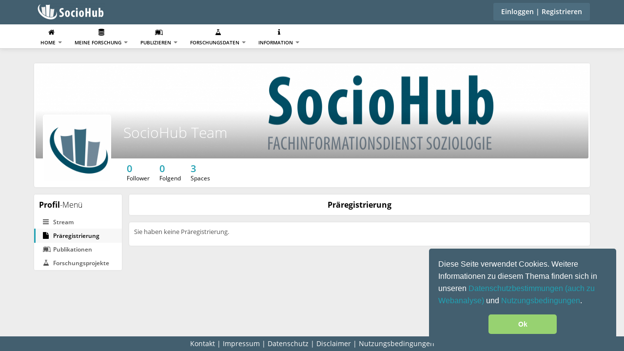

--- FILE ---
content_type: text/html; charset=UTF-8
request_url: https://sociohub-fid.de/u/sociohub-team/preregistration/index
body_size: 9144
content:
<!DOCTYPE html>
<html lang="de">

<head>
    <title>SocioHub Team - SocioHub</title>
    <meta charset="UTF-8">
    <meta name="viewport" content="width=device-width, initial-scale=1.0, minimum-scale=1.0, maximum-scale=1.0, user-scalable=no">
    <meta name="description" content="">  
    <meta name="theme-color" content="#435f6f">
<meta name="application-name" content="SocioHub">
<meta name="apple-mobile-web-app-title" content="SocioHub">
<meta name="apple-mobile-web-app-capable" content="yes">
<meta name="apple-mobile-web-app-status-bar-style" content="#435f6f">
<meta property="og:url" content="https://sociohub-fid.de/u/sociohub-team/preregistration/index">
<meta property="og:site_name" content="SocioHub">
<meta property="og:type" content="website">
<meta property="og:title" content="SocioHub Team - SocioHub">
<meta name="og:image" content="https://sociohub-fid.de/uploads/profile_image/4fc7e804-05dc-444c-b57f-2ae9d94d9010.jpg?m=1671114562">
<meta property="twitter:url" content="https://sociohub-fid.de/u/sociohub-team/preregistration/index">
<meta property="twitter:site" content="SocioHub">
<meta property="twitter:type" content="website">
<meta property="twitter:title" content="SocioHub Team - SocioHub">
<meta name="twitter:image" content="https://sociohub-fid.de/uploads/profile_image/4fc7e804-05dc-444c-b57f-2ae9d94d9010.jpg?m=1671114562">
<meta name="csrf-param" content="_csrf">
<meta name="csrf-token" content="Yx_qmfDidm2Te4EjUM8zDYi4yalj2TrTF05IEL3UkiQQVLDevaMYHfIcynNotQZUyeio9lGcSZR1PBFH5e39Qw==">

<link href="/themes/SocioHubTheme/css/theme.css?v=1762189763" rel="preload" as="style">
<link href="/static/js/humhub-app.js?v=1699284186" rel="preload" as="script">
<link href="/static/css/humhub-app.css?v=1699284186" rel="preload" as="style">
<link href="/assets/siteicons/152x152.png?v=1767955547" rel="apple-touch-icon" sizes="152x152">
<link href="/assets/siteicons/180x180.png?v=1767955547" rel="apple-touch-icon" sizes="180x180">
<link href="/assets/siteicons/167x167.png?v=1767955547" rel="apple-touch-icon" sizes="167x167">
<link href="/assets/siteicons/192x192.png?v=1767955547" rel="icon" sizes="192x192">
<link href="/assets/siteicons/96x96.png?v=1767955547" rel="icon" sizes="96x96">
<link href="/assets/siteicons/32x32.png?v=1767955547" rel="icon" sizes="32x32">
<link href="/manifest.json" rel="manifest">
<link href="https://sociohub-fid.de/u/sociohub-team/preregistration/index" rel="canonical">
<link href="/static/css/humhub-app.css?v=1699284186" rel="stylesheet">
<link href="/themes/SocioHubTheme/css/theme.css?v=1762189763" rel="stylesheet">
<link href="/assets/9cf376f0/cookieconsent.min.css?v=1767955547" rel="stylesheet">
<script src="/static/js/humhub-app.js?v=1699284186"></script>
<script src="/static/js/humhub-bundle.js?v=1699284186" defer="defer"></script>
<script src="/static/js/humhub/legacy/jquery.loader.js?v=1699284186" defer="defer"></script>
<script src="/assets/9cf376f0/js/humhub.legal.js?v=1767955547" defer="defer"></script>    <!-- start: Web App Data-->
<link rel="manifest" href="/themes/SocioHubTheme/ico/manifest.json">
<meta name="application-name" content="SocioHub">
<!-- end: Web App Data-->

<!-- start: Favicon and Touch Icons -->
<!--
<link rel="apple-touch-icon" sizes="57x57" href="/themes/SocioHubTheme/ico/apple-icon-57x57.png">
<link rel="apple-touch-icon" sizes="60x60" href="/themes/SocioHubTheme/ico/apple-icon-60x60.png">
<link rel="apple-touch-icon" sizes="72x72" href="/themes/SocioHubTheme/ico/apple-icon-72x72.png">
<link rel="apple-touch-icon" sizes="76x76" href="/themes/SocioHubTheme/ico/apple-icon-76x76.png">
<link rel="apple-touch-icon" sizes="114x114" href="/themes/SocioHubTheme/ico/apple-icon-114x114.png">
<link rel="apple-touch-icon" sizes="120x120" href="/themes/SocioHubTheme/ico/apple-icon-120x120.png">
<link rel="apple-touch-icon" sizes="144x144" href="/themes/SocioHubTheme/ico/apple-icon-144x144.png">
<link rel="apple-touch-icon" sizes="152x152" href="/themes/SocioHubTheme/ico/apple-icon-152x152.png">
<link rel="apple-touch-icon" sizes="180x180" href="/themes/SocioHubTheme/ico/apple-icon-180x180.png">
<link rel="icon" type="image/png" sizes="192x192" href="/themes/SocioHubTheme/ico/android-icon-192x192.png">
<link rel="icon" type="image/png" sizes="32x32" href="/themes/SocioHubTheme/ico/favicon-32x32.png">
<link rel="icon" type="image/png" sizes="96x96" href="/themes/SocioHubTheme/ico/favicon-96x96.png">
<link rel="icon" type="image/png" sizes="16x16" href="/themes/SocioHubTheme/ico/favicon-16x16.png">
-->
<meta name="msapplication-TileColor" content="#ffffff">
<meta name="msapplication-TileImage" content="/themes/SocioHubTheme/ico/ms-icon-144x144.png">
<meta name="theme-color" content="#ffffff">
<!-- end: Favicon and Touch Icons -->

<!-- start: Apple Fullscreen and Webapp Title -->
<meta name="apple-mobile-web-app-title" content="SocioHub" />
<meta name="apple-mobile-web-app-capable" content="yes" />
<meta name="apple-mobile-web-app-status-bar-style" content="black" />
<!-- end: Apple Fullscreen and Webapp Title -->

<!-- start: Android Fullscreen -->
<meta name="mobile-web-app-capable" content="yes">
<!-- end: Android Fullscreen -->

<script src="/themes/SocioHubTheme/JS/searchbox.js"></script>
<script src="/themes/SocioHubTheme/JS/touchPunch.js"></script>
<script src="/themes/SocioHubTheme/JS/landingpage.js"></script>

<link rel="stylesheet" href="/themes/SocioHubTheme/css/footer.css"></head>

<body>
    <script>humhub.modules.ui.view.setState("preregistration", "index", "index");
humhub.config.set({"content.container":{"guid":"4fc7e804-05dc-444c-b57f-2ae9d94d9010"},"notification":{"icon":"\/themes\/SocioHubTheme\/ico\/notification-o.png","loadEntriesUrl":"\/notification\/list","sendDesktopNotifications":false,"text":{"placeholder":"Es sind keine Benachrichtigungen vorhanden."}}});
humhub.config.set({"user":{"isGuest":true,"locale":"de"},"live":{"client":{"type":"humhub.modules.live.poll.PollClient","options":{"url":"\/live\/poll","initTime":1768800710,"minInterval":15,"maxInterval":45,"idleFactor":0.1,"idleInterval":20}},"isActive":false},"client":{"baseUrl":"https:\/\/www.sociohub-fid.de","reloadableScripts":["https:\/\/platform.twitter.com\/widgets.js"],"text":{"warn.onBeforeLoad":"Nicht gespeicherte \u00c4nderungen gehen verloren. M\u00f6chtest du fortfahren?","warn.onBeforeCloseModal":"Nicht gespeicherte \u00c4nderungen gehen verloren. M\u00f6chtest du fortfahren?"}},"file":{"upload":{"url":"\/file\/file\/upload","deleteUrl":"\/file\/file\/delete"},"url":{"download":"https:\/\/sociohub-fid.de\/file\/file\/download?download=1&guid=-guid-","load":"https:\/\/sociohub-fid.de\/file\/file\/download?guid=-guid-"},"text":{"error.upload":"Einige Dateien konten nicht hochgeladen werden:","error.unknown":"W\u00e4hrend des Hochladens ist ein unbekannter Fehler aufgetreten.","success.delete":"Die Datei wurde gel\u00f6scht."}},"action":{"text":{"actionHandlerNotFound":"W\u00e4hrend der letzten Aktion ist ein Fehler aufgetreten. (Handler not found)"}},"topic":{"icon":"<i class=\"fa fa-star\"><\/i>"},"ui.modal":{"defaultConfirmHeader":"Aktion <strong>best\u00e4tigen<\/strong>","defaultConfirmBody":"Willst du diese Aktion wirklich ausf\u00fchren?","defaultConfirmText":"Best\u00e4tigen","defaultCancelText":"Abbrechen"},"ui.widget":{"text":{"error.unknown":"Keine Fehlerbeschreibung verf\u00fcgbar.","info.title":"Info:","error.title":"Fehler:"}},"ui.view":{"useDefaultSwipe":false},"ui.richtext":{"emoji.url":"\/static\/img\/emoji\/","text":{"info.minInput":"Bitte mindestens 3 Zeichen eingeben","info.loading":"L\u00e4dt ..."}},"ui.richtext.prosemirror":{"emoji":{"twemoji":{"base":"\/static\/img\/twemoji\/","size":"72x72"}},"oembed":{"max":5},"mention":{"minInput":0,"minInputText":"Bitte wenigstens 2 Zeichen eingeben"},"text":{"Wrap in block quote":"Als Zitat darstellen","Wrap in bullet list":"Als Aufz\u00e4hlungsliste darstellen","Toggle code font":"Code-Schriftart ein- bzw. ausschalten","Change to code block":"Umwandeln in Codeblock","Code":"Code","Toggle emphasis":"Hervorhebung ein- bzw. ausschalten","Change to heading":"Umwandeln in \u00dcberschrift","Insert horizontal rule":"Horizontale Linie einf\u00fcgen","Horizontal rule":"Horizontale Linie","Insert image":"Bild einf\u00fcgen","Image":"Bild","Location":"Ort","Title":"Titel","Width":"Weite","Height":"H\u00f6he","Add or remove link":"Verweis hinzuf\u00fcgen oder entfernen","Create a link":"Verweis erstellen","Link target":"Verweisziel","Wrap in ordered list":"Als nummerierte Liste darstellen","Change to paragraph":"Umwandeln in Textabsatz","Paragraph":"Abs\u00e4tze","Toggle strikethrough":"Durchgestrichen ein- bzw. ausschalten","Toggle strong style":"Fett ein- bzw. ausschalten","Create table":"Tabelle erstellen","Delete table":"Tabelle l\u00f6schen","Insert table":"Tabelle einf\u00fcgen","Rows":"Zeilen","Columns":"Spalten","Insert column before":"Spalte einf\u00fcgen davor","Insert column after":"Spalte einf\u00fcgen nach","Delete column":"Spalte l\u00f6schen","Insert row before":"Zeile einf\u00fcgen davor","Insert row after":"Zeile einf\u00fcgen nach","Delete row":"Zeile l\u00f6schen","Upload and include a File":"Datei hochladen und einbinden","Upload File":"Datei hochladen","Insert":"Einf\u00fcgen","Type":"Typ","people":"Mitglieder","animals_and_nature":"Tiere und Natur","food_and_drink":"Essen und Trinken","activity":"Aktivit\u00e4t","travel_and_places":"Reisen und Orte","objects":"Objekte","symbols":"Symbole","flags":"Flaggen","Heading":"\u00dcberschrift"}},"oembed":{"loadUrl":"\/oembed","displayUrl":"\/oembed\/display"},"0":"ui.markdown","1":{"text":{"Bold":"Fett","Italic":"Kursiv","Heading":"\u00dcberschrift","URL\/Link":"URL\/Link","Image\/File":"Bild\/Datei","Image":"Bild","List":"Liste","Preview":"Vorschau","strong text":"Fetter Text","emphasized text":"unterstrichener Text","heading text":"\u00dcberschrift","enter link description here":"Gib hier eine Linkbeschreibung ein","Insert Hyperlink":"Hyperlink einf\u00fcgen","enter image description here":"Gib hier eine Bildbeschreibung ein","Insert Image Hyperlink":"Bild-Hyperlink einf\u00fcgen","enter image title here":"Gib hier einen Bildtitel ein","list text here":"Text hier einf\u00fcgen","Quote":"Zitat","quote here":"hier zitieren","Code":"Code","code text here":"Code hier einf\u00fcgen","Unordered List":"Ungeordnete Liste","Ordered List":"Geordnete Liste"}},"log":{"traceLevel":"INFO","text":{"error.default":"Ein unerwarteter Fehler ist aufgetreten. Sollte dieser weiterhin auftreten kontaktiere den Administrator.","success.saved":"Gespeichert","saved":"Gespeichert","success.edit":"Gespeichert","0":"Ein unerwarteter Fehler ist aufgetreten. Sollte dieser weiterhin auftreten kontaktiere den Administrator.","403":"Du hast keine Berechtigung, diese Aktion auszuf\u00fchren.","404":"Die angeforderte Ressource konnte nicht gefunden werden.","405":"Fehler bei der Ausf\u00fchrung der letzten Aktion (Invalid request method).","500":"Ein unerwarteter Serverfehler ist aufgetreten. Sollte dieser weiterhin auftreten kontaktiere den Administrator."}},"ui.additions":{"text":{"success.clipboard":"Text wurde in die Zwischenablage kopiert","error.clipboard":"Text konnte nicht in die Zwischenablage kopiert werden"}},"ui.status":{"showMore":false,"text":{"showMore":"Mehr anzeigen","showLess":"Weniger anzeigen"}},"ui.picker":{"addImage":"\/themes\/SocioHubTheme\/img\/picker_add.png","text":{"error.loadingResult":"W\u00e4hrend des Ladens der Suchergebnisse ist ein unerwarteter Fehler aufgetreten.","showMore":"Mehr anzeigen","addOption":"Hinzuf\u00fcgen:"}},"ui.showMore":{"text":{"readMore":"Mehr","readLess":"Einklappen"}},"ui.panel":{"text":{"expand":"Erweitern","collapse":"Einklappen"},"icon":{"up":"<i class=\"fa fa-minus-square\" aria-hidden=\"true\"><\/i>","down":"<i class=\"fa fa-plus-square\" aria-hidden=\"true\"><\/i>"}},"content":{"modal":{"permalink":{"head":"<strong>Permalink<\/strong> zu diesem Beitrag","info":"In die Zwischenablage kopieren","buttonOpen":"\u00d6ffnen","buttonClose":"Schlie\u00dfen"},"deleteConfirm":{"header":"<strong>Best\u00e4tige<\/strong> Beitragsl\u00f6schung","body":"M\u00f6chtest du diesen Beitrag wirklich l\u00f6schen? Alle damit verbundenen \"Gef\u00e4llt mir\"-Angaben und Kommentare sind dann nicht mehr verf\u00fcgbar!","confirmText":"L\u00f6schen","cancelText":"Abbrechen"}},"reloadUrl":"\/content\/content\/reload","deleteUrl":"\/content\/content\/delete-id","adminDeleteModalUrl":"\/content\/content\/get-admin-delete-modal"},"stream":{"horizontalImageScrollOnMobile":"1","defaultSort":"c","text":{"success.archive":"Der Inhalt wurde archiviert.","success.unarchive":"Der Inhalt wurde dearchiviert.","success.delete":"Der Inhalt wurde gel\u00f6scht.","info.editCancel":"Dein letzter Bearbeitungsstand wurde gespeichert."}},"stream.wall":{"updatesAvailable":"Neue Updates verf\u00fcgbar!"},"comment":{"modal":{"delteConfirm":{"header":"<strong>Best\u00e4tige<\/strong> die L\u00f6schung des Kommentars","body":"M\u00f6chtest du diesen Kommentar wirklich l\u00f6schen?","confirmText":"L\u00f6schen","cancelText":"Abbrechen"}},"text":{"success.delete":"Der Kommentar wurde gel\u00f6scht"}},"space":{"text":{"success.archived":"Der Space wurde archiviert.","success.unarchived":"Der Space wurde dearchiviert."}},"client.pjax":{"active":true,"options":{"pushRedirect":true,"replaceRedirect":true,"cache":false,"timeout":5000}},"legal":{"externalLink":[]}});</script>
    <!-- start: first top navigation bar -->
    <div id="topbar-first" class="topbar">
        <div class="container">
            <div class="topbar-brand hidden-xs">
                            <a class="navbar-brand hidden-xs" href="/dashboard">
            <img class="img-rounded" src="/assets/logo/600x80.png?v=1767955546"
                 alt="Logo von SocioHub"
                 id="img-logo"/>
        </a>
    
            </div>

            <div class="topbar-actions pull-right">
                
            <button type="button" id="h76551w8" class="btn-enter btn btn-primary" data-action-click="ui.modal.load" data-action-click-url="/user/auth/login" data-sort-order="100">Einloggen | Registrieren</button>                </div>

            <div class="notifications pull-right">
                            </div>
        </div>
    </div>
    <!-- end: first top navigation bar -->

    <!-- start: second top navigation bar -->
    <div id="topbar-second" class="topbar">
        <div class="container">
            <ul class="nav" id="top-menu-nav">
                <!-- load space chooser widget -->
                
                <!-- load navigation from widget -->
                
<!-- HOME -->
<li class="dropdown visible-md visible-lg">
    <a href="#" class="dropdown-toggle" data-toggle="dropdown">
        <i class="fa fa-home"></i><br>       
        Home        <b class="caret"></b>
    </a>
    <ul class="dropdown-menu">
                                    <li class="top-menu-item ">
                    <a href="/dashboard" data-menu-id="dashboard" data-sort-order="100"><i class="fa fa-tachometer" aria-hidden="true"></i> Übersicht</a>                </li>
                                                                                                                                                                                                                                                                                                                                                                                                                                                                                                                                                                        		                                                <li class="top-menu-item ">
                    <a href="/spaces" data-menu-id="spaces" data-sort-order="250"><i class="fa fa-dot-circle-o" aria-hidden="true"></i> Spaces</a>                </li>
                                                                                                                                                    <li class="top-menu-item ">
                    <a href="/overviewpreregistration/index" onclick="location.href = this.href; return false;" data-sort-order="904"><i class="fa fa-list"></i> Präregistrierung Übersicht</a>                </li>
                    </ul>
</li>

<!-- MEINE FORSCHUNG -->
<li class="dropdown visible-md visible-lg">
    <a href="#" class="dropdown-toggle" data-toggle="dropdown">
        <i class="fa fa-database"></i><br>
        Meine Forschung        <b class="caret"></b>
    </a>
    <ul class="dropdown-menu">
                                                                                                                                                                                                                                                                         
                                                                                                                                                                                                                                                                                                                                                                                                                                                                                                                                                                                                                                                                                                                                                                                                                                        </ul>
</li>

<!-- Publizieren -->
<li class="dropdown visible-md visible-lg">
    <a href="#" class="dropdown-toggle" data-toggle="dropdown">
        <i class="fa fa-leanpub"></i><br>
        Publizieren        <b class="caret"></b>
    </a>
    <ul class="dropdown-menu">
                                                                                                <li class="top-menu-item ">
                    <a href="/p/e-Journals" target="" data-sort-order="801"><i class="fa fa-desktop"></i> e-Journals</a>                </li>
                                                                                            <li class="top-menu-item ">
                    <a href="/p/Journal+Hosting" target="" data-sort-order="800"><i class="fa fa-newspaper-o"></i> Journal Hosting</a>                </li>
                                                                                                                                    <li class="top-menu-item ">
                    <a href="/p/Open+Peer+Review" target="" data-sort-order="802"><i class="fa fa-eye"></i> Open Peer Review</a>                </li>
                    </ul>
</li>

<!-- FORSCHUNGSDATEN -->
<li class="dropdown visible-md visible-lg">
    <a href="#" class="dropdown-toggle" data-toggle="dropdown">
        <i class="fa fa-flask"></i><br>
        Forschungsdaten        <b class="caret"></b>
    </a>
    <ul class="dropdown-menu">
                                                                                                                                                            <li class="top-menu-item ">
                    <a href="/p/forschungsdatenmanagement" target="" data-sort-order="10001"><i class="fa fa-bar-chart"></i> Forschungsdatenmanagement</a>                </li>
                                                <li class="top-menu-item ">
                    <a href="/p/Qualitative+Forschungsdaten+teilen" target="" data-sort-order="10003"><i class="fa fa-pencil"></i> Qualitative Forschungsdaten teilen</a>                </li>
                                                <li class="top-menu-item ">
                    <a href="/p/Quantitative+Forschungsdaten+publizieren" target="" data-sort-order="10004"><i class="fa fa-pencil"></i> Quantitative Forschungsdaten publizieren</a>                </li>
                                                                                                        </ul>
</li>

<!-- ANDERE EINTRAEGE -->
                                                    
<!-- INFORMATION -->
<li class="dropdown visible-md visible-lg">
    <a href="#" class="dropdown-toggle" data-toggle="dropdown">
        <i class="fa fa-info"></i><br>
        Information        <b class="caret"></b>
    </a>
    <ul class="dropdown-menu">
                                                                                                                                                                                                                        <li class="top-menu-item ">
                    <a href="/p/faq" target="" data-sort-order="20000"><i class="fa fa-circle-o-notch"></i> FAQ</a>                </li>
                                                <li class="top-menu-item ">
                    <a href="/p/ueber-uns" target="" data-sort-order="20001"><i class="fa fa-info-circle"></i> Über uns</a>                </li>
                                                <li class="top-menu-item ">
                    <a href="/p/kontakt" target="" data-sort-order="20002"><i class="fa fa-envelope-o"></i> Kontakt</a>                </li>
                                                <li class="top-menu-item ">
                    <a href="/p/Zeitschriftenbuendel" target="" data-sort-order="20003"><i class="fa fa-share"></i> Zeitschriftenbündel</a>                </li>
                        </ul>
</li>

<li class="dropdown visible-xs visible-sm">
    <a href="#" class="dropdown-toggle" data-toggle="dropdown">
        <i class="fa fa-align-justify"></i><br>
        Menü        <b class="caret"></b>
    </a>
    <ul class="dropdown-menu">
    <!-- HOME -->
                        <li class="top-menu-item ">
                <a href="/dashboard" data-menu-id="dashboard" data-sort-order="100"><i class="fa fa-tachometer" aria-hidden="true"></i> Übersicht</a>            </li>
                                                                                                                                                                                                                                                                                                                                                                                <li class="top-menu-item ">
                <a href="/spaces" data-menu-id="spaces" data-sort-order="250"><i class="fa fa-dot-circle-o" aria-hidden="true"></i> Spaces</a>            </li>
            
	<!-- MEINE FORSCHUNG -->
    <li class="divider"></li>
                                                                                                                                                                                                                                                                                                                                	
    <!-- FORSCHUNGSDATEN -->
    <li class="divider"></li>
                                                                                                <li class="top-menu-item ">
                <a href="/p/forschungsdatenmanagement" target="" data-sort-order="10001"><i class="fa fa-bar-chart"></i>Forschungsdatenmanagement</a>            </li>
                                <li class="top-menu-item ">
                <a href="/p/Qualitative+Forschungsdaten+teilen" target="" data-sort-order="10003"><i class="fa fa-pencil"></i>Qualitative Forschungsdaten teilen</a>            </li>
                                <li class="top-menu-item ">
                <a href="/p/Quantitative+Forschungsdaten+publizieren" target="" data-sort-order="10004"><i class="fa fa-pencil"></i>Quantitative Forschungsdaten publizieren</a>            </li>
                                                            	
    <!-- ANDERE EINTRAEGE -->
    <li class="divider"></li>
                                                <li class="top-menu-item ">
                <a href="/p/Journal+Hosting" target="" data-sort-order="800"><i class="fa fa-newspaper-o"></i>Journal Hosting</a>            </li>
                                <li class="top-menu-item ">
                <a href="/p/e-Journals" target="" data-sort-order="801"><i class="fa fa-desktop"></i>e-Journals</a>            </li>
                                <li class="top-menu-item ">
                <a href="/p/Open+Peer+Review" target="" data-sort-order="802"><i class="fa fa-eye"></i>Open Peer Review</a>            </li>
                                <li class="top-menu-item ">
                <a href="/overviewpreregistration/index" onclick="location.href = this.href; return false;" data-sort-order="904"><i class="fa fa-list"></i>Präregistrierung Übersicht</a>            </li>
                                                                                                
    <!-- INFORMATION -->
    <li class="divider"></li>
                                                                                                                                    <li class="top-menu-item ">
                <a href="/p/faq" target="" data-sort-order="20000"><i class="fa fa-circle-o-notch"></i> FAQ</a>            </li>
                                <li class="top-menu-item ">
                <a href="/p/ueber-uns" target="" data-sort-order="20001"><i class="fa fa-info-circle"></i> Über uns</a>            </li>
                                <li class="top-menu-item ">
                <a href="/p/kontakt" target="" data-sort-order="20002"><i class="fa fa-envelope-o"></i> Kontakt</a>            </li>
                                <li class="top-menu-item ">
                <a href="/p/Zeitschriftenbuendel" target="" data-sort-order="20003"><i class="fa fa-share"></i> Zeitschriftenbündel</a>            </li>
                </ul>
</li>
            </ul>

            <ul class="nav pull-right" id="search-menu-nav">
                
<style>
#Box > form > #btnThemeSearch{
     border-radius:28px; 
     z-index:2; 
     position:absolute; 
     right:3px; 
     top:3px; 
    height: 28px;
}

.modal-body > form > #btnThemeSearch{
     border-radius:25px; 
     z-index:2; 
     position:absolute; 
     right:25px; 
     top:25px;
     

}

#Box{
    position:relative;
    z-index:2;
    top:7px;
}

#modalbutton{
     
        visibility: hidden;
        background-color:inherit;
}

.modal-body{
    position:relative;
}

@media only screen and (max-width:699px){
    .modal-body input {
        font-size: 10px;
        line-height: 3;
    }
}

@media only screen and (min-width:700px){
    #Box{
        position:relative;
        z-index:2;
        top:7px;
        right:175px;
        width: 210%;       
    }
    
    
    #input-searchusb{
        border-color:#708FA0;
    }
}

@-moz-document url-prefix() {
    @media only screen and (min-width:700px){
         #Box {
            position:relative;
            z-index:2;
            top:7px;
            right:155px;
            left:-150px;
            width: 185%;
            
        }
    }
 }

</style>

<script>
document.querySelectorAll('.form-search').forEach(function(form) {
form.addEventListener('submit', function(event) {
event.preventDefault();

var queryInput = form.querySelector('input[name="query"]');
var queryValue = queryInput.value;

queryValue = queryValue.trim();
console.log("Query value after trim: " + queryValue);

if (queryValue === '') {
console.log("Query value is empty, setting to '*'");
queryValue = '*';
} else if (queryValue.startsWith(' ')) {
queryValue = queryValue.trimStart();
console.log("Query value after trimming leading spaces: " + queryValue);
}
queryInput.value = queryValue;

form.submit();
});
});
</script>
            </ul>
        </div>
    </div>
    <!-- end: second top navigation bar -->

    <div id="layout-content"><div class="container profile-layout-container">
    <div class="row">
        <div class="col-md-12">
            

<div id="h76551w0" class="panel panel-default panel-profile" data-ui-widget="content.container.Header" data-ui-init>
<div class="panel-profile-header">

    <div class="image-upload-container profile-banner-image-container">
        <!-- profile image output-->
        <img class="img-profile-header-background" src="/uploads/profile_image/banner/4fc7e804-05dc-444c-b57f-2ae9d94d9010.jpg?m=1671114562" alt="" style="width: width:100%;">
        <!-- show user name and title -->
        <div class="img-profile-data">
            <h1 class="profile">SocioHub Team</h1>
            <h2 class="profile"></h2>
        </div>

        
            </div>

    <div class="image-upload-container profile-user-photo-container" style="width: 140px; height: 140px;">

                    <a data-ui-gallery="spaceHeader" href="/uploads/profile_image/4fc7e804-05dc-444c-b57f-2ae9d94d9010_org.jpg?m=1671114562">
                <span><img class="img-profile-header-background profile-user-photo img-rounded" src="/uploads/profile_image/4fc7e804-05dc-444c-b57f-2ae9d94d9010.jpg?m=1671114562" width="140" alt="Profilbild von SocioHub Team" style="width: 140px; height: 140px" data-contentcontainer-id="1565"></span>            </a>
        
        
    </div>
</div>

<div class="panel-body">
    <div class="panel-profile-controls">
        <div class="row">
            <div class="col-md-12">
                
<div class="statistics pull-left">
    
        
        <div class="pull-left entry">
            <span class="count">0</span>
            <br>
            <span class="title">Follower</span>
        </div>

        
    
        
        <div class="pull-left entry">
            <span class="count">0</span>
            <br>
            <span class="title">Folgend</span>
        </div>

        
    
        
        <div class="pull-left entry">
            <span class="count">3</span>
            <br>
            <span class="title">Spaces</span>
        </div>

        
    </div>

                <div class="controls controls-header pull-right">
                                    </div>
            </div>
        </div>
    </div>
</div>



</div>        </div>
    </div>
    <div class="row profile-content">
        <div class="col-md-2 layout-nav-container">
            
<div id="h76551w3" class="panel panel-default left-navigation">            <div class="panel-heading"><strong>Profil</strong>-Menü</div>
    
    <div class="list-group">
                    <a id="h76551w4" class="list-group-item" href="/u/sociohub-team/home" data-sort-order="200"><i class="fa fa-bars" aria-hidden="true"></i> Stream</a>                                        <a id="h76551w5" class="active list-group-item" href="/u/sociohub-team/preregistration/index" data-menu-id="preregistration" data-sort-order="903"><i class="fa fa-file"></i> Präregistrierung</a>                    <a id="h76551w6" class="list-group-item" href="/u/sociohub-team/literature/literature/list" data-menu-id="literature"><i class="fa fa-leanpub"></i> Publikationen</a>                    <a id="h76551w7" class="list-group-item" href="/u/sociohub-team/researchprojects/index/home" data-menu-id="researchprojects" data-sort-order="9001"><i class="fa fa-flask"></i> Forschungsprojekte</a>            </div>
</div>        </div>
        <div class="col-md-10 layout-content-container">
            <style>
    #addProject{
        width: 200px;
        margin-right:2px;
    }
</style>

<script ></script>

<div class="panel panel-default">
    <div class="panel-heading">
        <div class="row">
            <div class="col-sm-12 text-center">
                <strong>Präregistrierung</strong>
                            </div>
        </div>
    </div>
</div>
    <div class="panel panel-default">
        <div class="panel-body">
            <div class="row">
                <div class="col-sm-12">
                    <p> Sie haben keine Präregistrierung.  </p>
                </div>
            </div>
        </div>
    </div>
                                                </div>
            </div>
</div>
</div>
    <div class="footer-block">

    </div>
    <footer>
        <div class="container">
            <a href="/p/kontakt" alt="Kontakt">Kontakt</a> | <a href="/p/impressum" alt="Impressum">Impressum</a> | <a href="/p/datenschutz" alt="Datenschutz">Datenschutz</a> | <a href="/p/disclaimer" alt="Disclaimer">Disclaimer</a> | <a href="/p/nutzungsbedingungen" alt="Nutzungsbedingungen">Nutzungsbedingungen</a>
        </div>
    </footer>

    <div id="globalModal" class="modal" tabindex="-1" role="dialog" aria-hidden="true" data-backdrop="static" data-keyboard="false" data-ui-widget="ui.modal.Modal">
    <!-- Dialog -->

<div id="h76551w9" class="modal-dialog " data-backdrop="static" data-keyboard="false" data-ui-widget="ui.modal.Modal">    <!-- Content -->
    <div class="modal-content">
        <!-- Header -->
        
                    <!-- Body -->
            <div class="modal-body">
                                                    <div  class="loader humhub-ui-loader " >
    <div class="sk-spinner sk-spinner-three-bounce">
        <div class="sk-bounce1"></div>
        <div class="sk-bounce2"></div>
        <div class="sk-bounce3"></div>
    </div>
</div>                            </div>

            <!-- Footer -->
                        </div>
</div>   

</div><div id="globalModalConfirm" class="modal" tabindex="-1" role="dialog" aria-hidden="true" data-backdrop="static" data-keyboard="false" data-ui-widget="ui.modal.ConfirmModal">
    <!-- Dialog -->

<div id="h76551w10" class="modal-dialog modal-dialog-extra-small animated pulse " data-backdrop="static" data-keyboard="false" data-ui-widget="ui.modal.Modal">    <!-- Content -->
    <div class="modal-content">
        <!-- Header -->
        
                    <!-- Body -->
            <div class="modal-body text-center">
                                                    <div  class="loader humhub-ui-loader " >
    <div class="sk-spinner sk-spinner-three-bounce">
        <div class="sk-bounce1"></div>
        <div class="sk-bounce2"></div>
        <div class="sk-bounce3"></div>
    </div>
</div>                            </div>

            <!-- Footer -->
                            <div class="modal-footer">
                    <button data-modal-cancel data-modal-close class="btn btn-default">Abbrechen</button><button data-modal-confirm data-modal-close class="btn btn-primary">Bestätigen</button>                </div>
                        </div>
</div>   

</div><!-- Matomo -->
<script type="text/javascript">
  var _paq = _paq || [];
  /* tracker methods like "setCustomDimension" should be called before "trackPageView" */
  _paq.push(['enableLinkTracking']);
 _paq.push(['setCustomUrl', '/' + window.location]);
 _paq.push(['setDocumentTitle', 'My New Title']);
 _paq.push(['trackPageView']);
  (function() {
    var u="//www.sociohub-fid.de/piwik/piwik/";
    _paq.push(['setTrackerUrl', u+'piwik.php']);
    _paq.push(['setSiteId', '1']);
    var d=document, g=d.createElement('script'), s=d.getElementsByTagName('script')[0];
    g.type='text/javascript'; g.async=true; g.defer=true; g.src=u+'piwik.js'; s.parentNode.insertBefore(g,s);
  })();
</script>
<!-- End Matomo Code --><div id="humhub-ui-loader-default" class="loader humhub-ui-loader "  style="display:none;" >
    <div class="sk-spinner sk-spinner-three-bounce">
        <div class="sk-bounce1"></div>
        <div class="sk-bounce2"></div>
        <div class="sk-bounce3"></div>
    </div>
</div><div id="status-bar" class="clearfix" style="display:none;">
    <div class="status-bar-body">
        <div class="status-bar-content"></div>
    </div>
</div><div id="blueimp-gallery" class="blueimp-gallery blueimp-gallery-controls">
    <div class="slides"></div>
    <h3 class="title">Hidden Gallery</h3>
    <a class="prev">‹</a>
    <a class="next">›</a>
    <a class="close">×</a>
    <a class="play-pause"></a>
    <ol class="indicator"></ol>
</div>
<div class="modal modal-top" id="markdown-modal-file-upload" tabindex="-1" role="dialog" style="z-index:99999" aria-hidden="true">
    <!-- Dialog -->

<div id="h76551w12" class="modal-dialog " data-backdrop="static" data-keyboard="false" data-ui-widget="ui.modal.Modal">    <!-- Content -->
    <div class="modal-content">
        <!-- Header -->
                    <div class="modal-header">
                                    <button aria-hidden="true" data-dismiss="modal" class="close" type="button" data-action-click="ui.modal.unload">×</button>
                                                    <h4 class="modal-title">Bild/Datei einfügen</h4>
                            </div>
        
                            <div class="modal-body">

            <div class="uploadForm">
                
<span class="btn btn-default btn-sm  fileinput-button" data-placement="bottom" data-action-click="file.upload" data-action-target="#markdown-file-upload">    <i class="fa fa-cloud-upload" aria-hidden="true"></i> &nbsp;Hochladen    <input type="file" id="markdown-file-upload" name="files[]" multiple="multiple" title="Datei hochladen" data-upload-progress="#markdown-modal-upload-progress" data-upload-submit-name="fileList[]" data-upload-hide-in-stream="1" data-upload-drop-zone="#markdown-modal-file-upload" data-php-max-file-uploads="20" data-php-max-file-uploads-message="Sorry, du kannst nur bis zu 20 files auf einmal hochladen." data-ui-widget="file.Upload" data-ui-init style="display:none"></span>            </div>

            <br>

            <div id="markdown-modal-upload-progress" style="display:none"></div>

        </div>
        <div class="modal-footer">
            <button type="button" id="h76551w11" class="btn btn-default" data-modal-close="">Schließen</button>        </div>
                </div>
</div></div>

<div class="modal modal-top" id="markdown-modal-add-link" tabindex="-1" role="dialog" style="z-index:99999" aria-hidden="true">
    <!-- Dialog -->

<div id="h76551w15" class="modal-dialog " data-backdrop="static" data-keyboard="false" data-ui-widget="ui.modal.Modal">    <!-- Content -->
    <div class="modal-content">
        <!-- Header -->
                    <div class="modal-header">
                                    <button aria-hidden="true" data-dismiss="modal" class="close" type="button" data-action-click="ui.modal.unload">×</button>
                                                    <h4 class="modal-title">Link einfügen</h4>
                            </div>
        
                            <div class="modal-body">
            <div class="form-group">
                <label for="addLinkTitle">Titel</label>
                <input type="text" class="form-control linkTitle"
                       placeholder="Titel des Links">
            </div>
            <div class="form-group">
                <label for="addLinkTarget">Ziel</label>
                <input type="text" class="form-control linkTarget"
                       placeholder="Trage eine URL ein (z. B. http://example.com)">
            </div>
        </div>
        <div class="modal-footer">
            <button type="button" id="h76551w13" class="btn btn-default" data-modal-close="">Schließen</button>            <button type="button" id="h76551w14" class="addLinkButton btn btn-primary">Link einfügen</button>        </div>
                </div>
</div></div>

<div id="ccMessageText" style="display:none">
    <div style="max-height:300px;overflow:auto">
        <div id="h76551w16" data-ui-widget="legal.Content" data-ui-init>    <div id="h76551w17" data-exclude='[]' data-include='[]' data-plugin-options='[]' data-ui-richtext data-ui-widget="ui.richtext.prosemirror.RichText" data-ui-init>Diese Seite verwendet Cookies. Weitere Informationen zu diesem Thema finden sich in unseren [Datenschutzbestimmungen ](https://www.sociohub-fid.de/p/Info#Datenschutz) [(auch zu Webanalyse)](https://www.sociohub-fid.de/p/Info#Webanalyse) und [Nutzungsbedingungen](https://www.sociohub-fid.de/p/Info#Nutzungsbedingungen).</div><div class="richtext-oembed-container" style="display:none"></div></div>    </div>
</div>


<script >
    window.addEventListener("load", function () {
        window.cookieconsent.initialise({
            "palette": {
                "popup": {
                    "background": "#435f6f",
                    "text": "#fff"
                },
                "button": {
                    "background": "#97d271",
                    "text": "#fff"
                }
            },
            "showLink": false,
            "theme": "classic",
            "position": "bottom-right",
            "content": {
                "message": $('#ccMessageText').html(),
                "dismiss": "Ok"
            }
        })
    });
</script>
<script src="/assets/3e5834ef/js/humhub.content.container.Header.js?v=1767955590"></script>
<script src="/assets/efa9848f/locales/jquery.timeago.de.js?v=1767955546"></script>
<script src="/static/js/humhub/humhub.ui.topNavigation.js?v=1699284186"></script>
<script src="/assets/9cf376f0/cookieconsent.min.js?v=1767955547" defer="defer"></script>
<script>jQuery(function ($) {
            if ('serviceWorker' in navigator) {
                navigator.serviceWorker.register('/sw.js?v=1768480918', { scope: '/' })
                    .then(function (registration) {
                        if (typeof afterServiceWorkerRegistration === "function") {
                            // Allow Modules like `fcm-push` to register after registration
                            afterServiceWorkerRegistration(registration);
                        }
                    })
            }
});</script>    
    </body>
</html>


--- FILE ---
content_type: text/css
request_url: https://sociohub-fid.de/themes/SocioHubTheme/css/theme.css?v=1762189763
body_size: 20831
content:
.orcid-button {
        display: inline-flex;
        align-items: center;
        justify-content: center;
        padding: 5px 10px;
        border: 1px solid #A3A897;
        background-color: white;
        border-radius: 5px;
        cursor: pointer;
        font-family: Arial, Helvetica, sans-serif;
        font-size: 12pt;
        color: #236FA1;
        text-decoration: none;
        transition: 0.3s;
    }

    .orcid-button img {
        width: 20px; /* Change Width */
        height: 20px; /* Change Height */
        margin-right: 5px;
    }

    .orcid-button:hover {
        background-color: #A6CE39;
        color: white;
    }

.internet-button {
    display: inline-flex;
    align-items: center;
    justify-content: center;
    padding: 4px 45px;
    border: 1px solid #A3A897;
    background-color: white;
    border-radius: 5px;
    cursor: pointer;
    font-family: Arial, Helvetica, sans-serif;
    font-size: 12pt;
    color: #236FA1;
    text-decoration: none;
    transition: 0.3s;
}

.internet-button .globe-icon {
    font-size: 20px; /* Icon size */
    margin-right: 5px;
}

.internet-button:hover {
    background-color: #A6CE39;
    color: white;
}




.colorDefault{
    color:#f3f3f3
}
.backgroundDefault{
    background:#f3f3f3
}
.borderDefault{
    border-color:#f3f3f3
}
.colorPrimary{
    color:#435f6f !important
}
.backgroundPrimary{
    background:#435f6f !important
}
.borderPrimary{
    border-color:#435f6f !important
}
.colorInfo{
    color:#21A1B3 !important
}
.backgroundInfo{
    background:#21A1B3 !important
}
.borderInfo{
    border-color:#21A1B3 !important
}
.colorLink{
    color:#21A1B3 !important
}
.colorSuccess{
    color:#97d271 !important
}
.backgroundSuccess{
    background:#97d271 !important
}
.borderSuccess{
    border-color:#97d271 !important
}
.colorWarning{
    color:#FFC107 !important
}
.backgroundWarning{
    background:#FFC107 !important
}
.borderWarning{
    border-color:#FFC107 !important
}
.colorDanger{
    color:#FC4A64 !important
}
.backgroundDanger{
    background:#FC4A64 !important
}
.borderDanger{
    border-color:#FC4A64 !important
}
.colorFont1{
    color:#bac2c7 !important
}
.colorFont2{
    color:#7a7a7a !important
}
.colorFont3{
    color:#000 !important
}
.colorFont4{
    color:#555555 !important
}
.colorFont5{
    color:#aeaeae !important
}
.heading{
    font-size:16px;
    font-weight:300;
    color:#000;
    background-color:white;
    border:none;
    padding:10px
}
.text-center{
    text-align:center !important
}
.text-break{
    word-wrap:break-word;
    overflow-wrap:break-word;
    -ms-word-break:break-all;
    word-break:break-word;
    -ms-hyphens:auto;
    -moz-hyphens:auto;
    -webkit-hyphens:auto;
    hyphens:auto
}
.img-rounded{
    -webkit-border-radius:3px;
    -moz-border-radius:3px;
    border-radius:3px
}
body{
    word-wrap:break-word;
    overflow-wrap:break-word;
    -ms-word-break:break-all;
    word-break:break-word;
    -ms-hyphens:auto;
    -moz-hyphens:auto;
    -webkit-hyphens:auto;
    hyphens:auto;
    padding-top:130px;
    background-color:#ededed;
    color:#555;
    font-family:'Open Sans',sans-serif
}
body a,body a:hover,body a:focus,body a:active,body a.active{
    color:#000;
    text-decoration:none
}
a:hover{
    text-decoration:none
}
hr{
    margin-top:10px;
    margin-bottom:10px
}
.col-md-1,.col-md-2,.col-md-3,.col-md-4,.col-md-5,.col-md-6,.col-md-7,.col-md-8,.col-md-9,.col-md-10,.col-md-11,.col-md-12{
    position:inherit
}
.layout-nav-container{
    padding:0 0 0 15px
}
.layout-sidebar-container{
    padding:0 15px 0 0
}
@media (max-width:768px){
    .layout-nav-container{
        padding:0 15px
    }
    .layout-nav-container .left-navigation{
        margin-bottom:0
    }
}
h4{
    font-weight:300;
    font-size:150%
}
input[type=text],input[type=password],input[type=select]{
    -webkit-appearance:none;
    -moz-appearance:none;
    appearance:none
}
.powered,.powered a{
    color:#b8c7d3 !important
}
.langSwitcher{
    display:inline-block
}
[data-ui-show-more]{
    overflow:hidden
}
@media (min-width:768px) and (max-width:991px){
    .layout-nav-container{
        padding:0 15px
    }
    body{
        padding-top:120px
    }
}
@media print{
    #topbar-first,#topbar-second{
        display:none
    }
}
span.likeLinkContainer .like.disabled,span.likeLinkContainer .unlike.disabled{
    pointer-events:none;
    cursor:default;
    text-decoration:none;
    color:lightgrey
}
.panel-body a[data-toggle],.modal-body a[data-toggle]{
    color:#21A1B3
}
.showMore{
    font-size:13px
}
.table-responsive{
    word-wrap:normal;
    overflow-wrap:normal;
    word-break:normal;
    -moz-hyphens:none;
    hyphens:none
}
.topbar{
    position:fixed;
    display:block;
    height:50px;
    width:100%;
    padding-left:15px;
    padding-right:15px
}
.topbar ul.nav{
    float:left
}
.topbar ul.nav>li{
    float:left
}
.topbar ul.nav>li>a{
    padding-top:15px;
    padding-bottom:15px;
    line-height:20px
}
.topbar .dropdown-footer{
    margin:10px
}
.topbar .dropdown-header{
    font-size:16px;
    padding:3px 10px;
    margin-bottom:10px;
    font-weight:300;
    color:#555555
}
.topbar .dropdown-header .dropdown-header-link{
    position:absolute;
    top:2px;
    right:10px
}
.topbar .dropdown-header .dropdown-header-link a{
    color:#21A1B3 !important;
    font-size:12px;
    font-weight:normal
}
.topbar .dropdown-header:hover{
    color:#555555
}
#topbar-first{
    background-color:#435f6f;
    top:0;
    z-index:1030;
    color:white
}
#topbar-first a.navbar-brand{
    height:50px;
    padding:5px
}
#topbar-first a.navbar-brand img#img-logo{
    max-height:40px
}
#topbar-first a.navbar-brand-text{
    padding-top:15px
}
#topbar-first .nav>li>a:hover,#topbar-first .nav>.open>a{
    background-color:#567a8f
}
#topbar-first .nav>.account{
    height:50px;
    margin-left:20px
}
#topbar-first .nav>.account img{
    margin-left:10px
}
#topbar-first .nav>.account .dropdown-toggle{
    padding:10px 5px 8px;
    line-height:1.1em;
    text-align:left
}
#topbar-first .nav>.account .dropdown-toggle span{
    font-size:12px
}
#topbar-first .topbar-brand{
    position:relative;
    z-index:2
}
#topbar-first .topbar-actions{
    position:relative;
    z-index:3
}
#topbar-first .notifications{
    position:absolute;
    left:0;
    right:0;
    text-align:center;
    z-index:1
}
#topbar-first .notifications .btn-group{
    position:relative;
    text-align:left
}
#topbar-first .notifications .btn-group>a{
    padding:5px 10px;
    margin:10px 2px;
    display:inline-block;
    border-radius:2px;
    text-decoration:none;
    text-align:left
}
#topbar-first .notifications .btn-group>.label{
    position:absolute;
    top:4px;
    right:-2px
}
#topbar-first .notifications .arrow:after{
    position:absolute;
    display:block;
    width:0;
    height:0;
    border-color:transparent;
    border-style:solid;
    border-width:10px;
    content:" ";
    top:1px;
    margin-left:-10px;
    border-top-width:0;
    border-bottom-color:#fff;
    z-index:1035
}
#topbar-first .notifications .arrow{
    position:absolute;
    display:block;
    width:0;
    height:0;
    border-color:transparent;
    border-style:solid;
    z-index:1001;
    border-width:11px;
    left:50%;
    margin-left:-18px;
    border-top-width:0;
    border-bottom-color:rgba(0,0,0,0.15);
    top:-19px;
    z-index:1035
}
#topbar-first .notifications .dropdown-menu{
    width:350px;
    margin-left:-148px
}
#topbar-first .notifications .dropdown-menu ul.media-list{
    max-height:400px;
    overflow:auto
}
#topbar-first .notifications .dropdown-menu li{
    position:relative
}
#topbar-first .notifications .dropdown-menu li i.approval{
    position:absolute;
    left:2px;
    top:36px;
    font-size:14px
}
#topbar-first .notifications .dropdown-menu li i.accepted{
    color:#5cb85c
}
#topbar-first .notifications .dropdown-menu li i.declined{
    color:#d9534f
}
#topbar-first .notifications .dropdown-menu li .media{
    position:relative
}
#topbar-first .notifications .dropdown-menu li .media .img-space{
    position:absolute;
    top:14px;
    left:14px
}
#topbar-first .dropdown-footer{
    margin:10px 10px 5px
}
#topbar-first a{
    color:white
}
#topbar-first .caret{
    border-top-color:#fff
}
#topbar-first .btn-group>a{
    background-color:#4d6d7f
}
#topbar-first .btn-enter{
    background-color:#4d6d7f;
    margin:6px 0
}
#topbar-first .btn-enter:hover{
    background-color:#527588
}
#topbar-first .media-list a{
    color:#000;
    padding:0
}
#topbar-first .media-list li{
    color:#000
}
#topbar-first .media-list li i.accepted{
    color:#21A1B3 !important
}
#topbar-first .media-list li i.declined{
    color:#FC4A64 !important
}
#topbar-first .media-list li.placeholder{
    border-bottom:none
}
#topbar-first .media-list .media .media-body .label{
    padding:.1em .5em
}
#topbar-first .account .user-title{
    text-align:right
}
#topbar-first .account .user-title span{
    color:#d7d7d7
}
#topbar-first .dropdown.account>a,#topbar-first .dropdown.account.open>a,#topbar-first .dropdown.account>a:hover,#topbar-first .dropdown.account.open>a:hover{
    background-color:#435f6f
}
#topbar-second{
    top:50px;
    background-color:#fff;
    z-index:1029;
    background-image:none;
    -webkit-box-shadow:0 1px 10px rgba(0,0,0,0.1);
    -moz-box-shadow:0 1px 10px rgba(0,0,0,0.1);
    box-shadow:0 1px 10px rgba(0,0,0,0.1);
    border-bottom:1px solid #d4d4d4
}
#topbar-second .dropdown-menu{
    padding-top:0;
    padding-bottom:0
}
#topbar-second .dropdown-menu .divider{
    margin:0
}
#topbar-second #space-menu-dropdown,#topbar-second #search-menu-dropdown{
    width:400px
}
#topbar-second #space-menu-dropdown .media-list,#topbar-second #search-menu-dropdown .media-list{
    max-height:300px;
    overflow:auto
}
@media screen and (max-width:768px){
    #topbar-second #space-menu-dropdown .media-list,#topbar-second #search-menu-dropdown .media-list{
        max-height:200px
    }
}
#topbar-second #space-menu-dropdown form,#topbar-second #search-menu-dropdown form{
    margin:10px
}
#topbar-second #space-menu-dropdown .search-reset,#topbar-second #search-menu-dropdown .search-reset{
    position:absolute;
    color:#BFBFBF;
    margin:7px;
    top:0px;
    right:40px;
    z-index:10;
    display:none;
    cursor:pointer
}
#topbar-second .nav>li>a{
    padding:7px 13px 0;
    text-decoration:none;
    text-shadow:none;
    font-weight:600;
    font-size:10px;
    min-height:50px;
    text-transform:uppercase;
    text-align:center
}
#topbar-second .nav>li>a:hover,#topbar-second .nav>li>a:active,#topbar-second .nav>li>a:focus{
    border-bottom:3px solid #21A1B3;
    background-color:#f7f7f7;
    color:#000;
    text-decoration:none
}
#topbar-second .nav>li>a i{
    font-size:14px
}
#topbar-second .nav>li>a .caret{
    border-top-color:#7a7a7a
}
#topbar-second .nav>li.active>a{
    min-height:47px
}
#topbar-second .nav>li>ul>li>a{
    border-left:3px solid #fff;
    background-color:#fff;
    color:#000
}
#topbar-second .nav>li>ul>li>a:hover,#topbar-second .nav>li>ul>li>a.active{
    border-left:3px solid #21A1B3;
    background-color:#f7f7f7;
    color:#000
}
#topbar-second .nav>li>a#space-menu{
    padding-right:13px;
    border-right:1px solid #ededed
}
#topbar-second .nav>li>a#search-menu{
    padding-top:15px
}
#topbar-second .nav>li>a:hover,#topbar-second .nav>li.active{
    border-bottom:3px solid #21A1B3;
    background-color:#f7f7f7;
    color:#000
}
#topbar-second .nav>li.active>a:hover,#topbar-second .nav>li.active>a:focus{
    border-bottom:none
}
#topbar-second #space-menu-dropdown li>ul>li>a>.media .media-body p{
    color:#555555;
    font-size:11px;
    margin:0;
    font-weight:400
}
@media (max-width:767px){
    .topbar{
        padding-left:0;
        padding-right:0
    }
}
.login-container{
    background-color:#435f6f;
    background-image:linear-gradient(to right, #435f6f 0%, #567a8f 50%, #567a8f 100%),linear-gradient(to right, #4d6d7f 0%, #7fa0b2 51%, #7094a8 100%);
    background-size:100% 100%;
    position:relative;
    padding-top:40px
}
.login-container #img-logo{
    max-width:100%
}
.login-container .text{
    color:#fff;
    font-size:12px;
    margin-bottom:15px
}
.login-container .text a{
    color:#fff;
    text-decoration:underline
}
.login-container .panel a{
    color:#21A1B3
}
.login-container h1,.login-container h2{
    color:#fff !important
}
.login-container .panel{
    box-shadow:0 0 15px #627d92;
    -moz-box-shadow:0 0 15px #627d92;
    -webkit-box-shadow:0 0 15px #627d92
}
.login-container .panel .panel-heading,.login-container .panel .panel-body{
    padding:15px
}
.login-container .panel h1,.login-container .panel h2{
    color:#555 !important
}
.login-container select{
    color:#000
}
#account-login-form .form-group{
    margin-bottom:10px
}
.dropdown-menu li a i{
    margin-right:5px;
    font-size:14px;
    display:inline-block;
    width:14px
}
.dropdown-menu li a:hover,.dropdown-menu li a:visited,.dropdown-menu li a:hover,.dropdown-menu li a:focus{
    background:none;
    cursor:pointer
}
.dropdown-menu li:hover,.dropdown-menu li.selected{
    color:#000
}
.dropdown-menu li:first-child{
    margin-top:3px
}
.dropdown-menu li:last-child{
    margin-bottom:3px
}
.modal .dropdown-menu,.panel .dropdown-menu,.nav-tabs .dropdown-menu{
    border:1px solid #d7d7d7
}
.modal .dropdown-menu li.divider,.panel .dropdown-menu li.divider,.nav-tabs .dropdown-menu li.divider{
    background-color:#f7f7f7;
    border-bottom:none;
    margin:9px 1px !important
}
.modal .dropdown-menu li,.panel .dropdown-menu li,.nav-tabs .dropdown-menu li{
    border-left:3px solid white
}
.modal .dropdown-menu li a,.panel .dropdown-menu li a,.nav-tabs .dropdown-menu li a{
    color:#000;
    font-size:13px;
    font-weight:600;
    padding:4px 15px
}
.modal .dropdown-menu li a i,.panel .dropdown-menu li a i,.nav-tabs .dropdown-menu li a i{
    margin-right:5px
}
.modal .dropdown-menu li a:hover,.panel .dropdown-menu li a:hover,.nav-tabs .dropdown-menu li a:hover{
    background:none
}
.modal .dropdown-menu li:hover,.panel .dropdown-menu li:hover,.nav-tabs .dropdown-menu li:hover,.modal .dropdown-menu li.selected,.panel .dropdown-menu li.selected,.nav-tabs .dropdown-menu li.selected{
    border-left:3px solid #21A1B3;
    background-color:#f7f7f7 !important
}
ul.contextMenu{
    border:1px solid #d7d7d7
}
ul.contextMenu li.divider{
    background-color:#f7f7f7;
    border-bottom:none;
    margin:9px 1px !important
}
ul.contextMenu li{
    border-left:3px solid white
}
ul.contextMenu li a{
    color:#000;
    font-size:14px;
    font-weight:400;
    padding:4px 15px
}
ul.contextMenu li a i{
    margin-right:5px
}
ul.contextMenu li a:hover{
    background:none
}
ul.contextMenu li:hover,ul.contextMenu li.selected{
    border-left:3px solid #21A1B3;
    background-color:#f7f7f7 !important
}
.media-list li{
    padding:10px;
    border-bottom:1px solid #eee;
    position:relative;
    border-left:3px solid white;
    font-size:12px
}
.media-list li a{
    color:#555
}
.media-list .badge-space-type{
    background-color:#f7f7f7;
    border:1px solid #d7d7d7;
    color:#b2b2b2;
    padding:3px 3px 2px 3px
}
.media-list li.new{
    border-left:3px solid #21A1B3;
    background-color:#c5eff4
}
.media-list li:hover,.media-list li.selected{
    background-color:#f7f7f7;
    border-left:3px solid #21A1B3
}
.media-list li.placeholder{
    font-size:14px !important;
    border-bottom:none
}
.media-list li.placeholder:hover{
    background:none !important;
    border-left:3px solid white
}
.media-left,.media>.pull-left{
    padding-right:0;
    margin-right:10px
}
.media:after{
    content:'';
    clear:both;
    display:block
}
.media .time{
    font-size:11px;
    color:#555555
}
.media .img-space{
    position:absolute;
    top:35px;
    left:35px
}
.media .media-body{
    overflow:hidden !important;
    font-size:13px;
    white-space:normal;
    word-wrap:break-word;
    overflow-wrap:break-word;
    -ms-word-break:break-all;
    word-break:break-word;
    -ms-hyphens:auto;
    -moz-hyphens:auto;
    -webkit-hyphens:auto;
    hyphens:auto
}
.media .media-body h4.media-heading{
    font-size:14px;
    font-weight:500;
    color:#000
}
.media .media-body h4.media-heading a{
    color:#000
}
.media .media-body h4.media-heading small,.media .media-body h4.media-heading small a{
    font-size:11px;
    color:#555555
}
.media .media-body h4.media-heading .content{
    margin-right:35px
}
.media .media-body .content a{
    word-break:break-all
}
.media .media-body strong{
    color:#000
}
.media .media-body h5{
    color:#aeaeae;
    font-weight:300;
    margin-top:5px;
    margin-bottom:5px;
    min-height:15px
}
.media .media-body .module-controls{
    font-size:85%
}
.media .media-body .module-controls a{
    color:#21A1B3
}
.media .content a{
    color:#21A1B3
}
.media .content .files a{
    color:#000
}
.content span{
    word-wrap:break-word;
    overflow-wrap:break-word;
    -ms-word-break:break-all;
    word-break:break-word;
    -ms-hyphens:auto;
    -moz-hyphens:auto;
    -webkit-hyphens:auto;
    hyphens:auto
}
#blueimp-gallery .slide img{
    max-height:80%
}
audio,canvas,progress,video{
    display:inline-block;
    vertical-align:baseline;
    max-width:100%;
    height:auto
}
img{
    image-orientation:from-image
}
.panel{
    word-wrap:break-word;
    overflow-wrap:break-word;
    -ms-word-break:break-all;
    word-break:break-word;
    -ms-hyphens:auto;
    -moz-hyphens:auto;
    -webkit-hyphens:auto;
    hyphens:auto;
    border:none;
    background-color:#fff;
    box-shadow:0 0 3px #dadada;
    -webkit-box-shadow:0 0 3px #dadada;
    -moz-box-shadow:0 0 3px #dadada;
    border-radius:4px;
    position:relative;
    margin-bottom:15px
}
.panel h1{
    font-size:16px;
    font-weight:300;
    margin-top:0;
    color:#000
}
.panel .panel-heading{
    font-size:16px;
    font-weight:300;
    color:#000;
    background-color:white;
    border:none;
    padding:10px;
    border-radius:4px
}
.panel .panel-heading .heading-link{
    color:#6fdbe8 !important;
    font-size:.8em
}
.panel .panel-body{
    padding:10px;
    font-size:13px
}
.panel .panel-body p{
    color:#555
}
.panel .panel-body p a{
    color:#21A1B3
}
.panel .panel-body .usersearch-statuses,.panel .panel-body .spacesearch-visibilities{
    padding-top:5px;
    padding-bottom:5px
}
@media (min-width:992px){
    .panel .panel-body .usersearch-statuses,.panel .panel-body .spacesearch-visibilities{
        padding-top:0;
        padding-bottom:0;
        padding-left:0
    }
}
.panel .statistics .entry{
    margin-left:20px;
    font-size:12px;
    color:#000
}
.panel .statistics .entry .count{
    color:#21A1B3;
    font-weight:600;
    font-size:20px;
    line-height:.8em
}
.panel h3.media-heading small{
    font-size:75%
}
.panel h3.media-heading small a{
    color:#21A1B3
}
.panel-danger{
    border:2px solid #FC4A64
}
.panel-danger .panel-heading{
    color:#FC4A64
}
.panel-success{
    border:2px solid #97d271
}
.panel-success .panel-heading{
    color:#97d271
}
.panel-warning{
    border:2px solid #FFC107
}
.panel-warning .panel-heading{
    color:#FFC107
}
.panel.profile{
    position:relative
}
.panel.profile .controls{
    position:absolute;
    top:10px;
    right:10px
}
.panel.members .panel-body a img,.panel.groups .panel-body a img,.panel.follower .panel-body a img,.panel.spaces .panel-body a img{
    margin-bottom:5px
}
.panel-profile .panel-profile-header{
    position:relative;
    border:3px solid #fff;
    border-top-right-radius:3px;
    border-top-left-radius:3px
}
.panel-profile .panel-profile-header .img-profile-header-background{
    border-radius:3px;
    min-height:110px
}
.panel-profile .panel-profile-header .img-profile-data{
    position:absolute;
    height:100px;
    width:100%;
    bottom:0;
    left:0;
    padding-left:180px;
    padding-top:30px;
    border-bottom-right-radius:3px;
    border-bottom-left-radius:3px;
    color:#fff;
    pointer-events:none;
    background:-moz-linear-gradient(top, rgba(0,0,0,0) 0%, rgba(0,0,0,0) 1%, rgba(0,0,0,0.38) 100%);
    background:-webkit-gradient(linear, left top, left bottom, color-stop(0%, rgba(0,0,0,0)), color-stop(1%, rgba(0,0,0,0)), color-stop(100%, rgba(0,0,0,0.38)));
    background:-webkit-linear-gradient(top, rgba(0,0,0,0) 0%, rgba(0,0,0,0) 1%, rgba(0,0,0,0.38) 100%);
    background:-o-linear-gradient(top, rgba(0,0,0,0) 0%, rgba(0,0,0,0) 1%, rgba(0,0,0,0.38) 100%);
    background:-ms-linear-gradient(top, rgba(0,0,0,0) 0%, rgba(0,0,0,0) 1%, rgba(0,0,0,0.38) 100%);
    background:linear-gradient(to bottom, rgba(0,0,0,0) 0%, rgba(0,0,0,0) 1%, rgba(0,0,0,0.38) 100%);
    filter:progid:DXImageTransform.Microsoft.gradient(startColorstr='#00000000', endColorstr='#94000000', GradientType=0)
}
.panel-profile .panel-profile-header .img-profile-data h1{
    font-size:30px;
    font-weight:100;
    margin-bottom:7px;
    color:#fff;
    max-width:600px;
    white-space:nowrap;
    text-overflow:ellipsis
}
.panel-profile .panel-profile-header .img-profile-data h2{
    font-size:16px;
    font-weight:400;
    margin-top:0
}
.panel-profile .panel-profile-header .img-profile-data h1.space{
    font-size:30px;
    font-weight:700
}
.panel-profile .panel-profile-header .img-profile-data h2.space{
    font-size:13px;
    font-weight:300;
    max-width:600px;
    white-space:nowrap;
    overflow:hidden;
    text-overflow:ellipsis
}
.panel-profile .panel-profile-header .profile-user-photo-container{
    position:absolute;
    bottom:-50px;
    left:15px
}
.panel-profile .panel-profile-header .profile-user-photo-container .profile-user-photo{
    border:3px solid #fff;
    border-radius:5px
}
.panel-profile .panel-profile-controls{
    padding-left:160px
}
.panel.pulse,.panel.fadeIn{
    -webkit-animation-duration:200ms;
    -moz-animation-duration:200ms;
    animation-duration:200ms
}
@media (max-width:767px){
    .panel-profile-controls{
        padding-left:0 !important;
        padding-top:50px
    }
    .panel-profile .panel-profile-header .img-profile-data h1{
        font-size:20px !important;
        margin-bottom:2px
    }
}
.panel-body>.tab-menu{
    margin-left:-10px;
    margin-right:-10px
}
.installer .logo{
    text-align:center
}
.installer h2{
    font-weight:100
}
.installer .panel{
    margin-top:50px
}
.installer .panel h3{
    margin-top:0
}
.installer .powered,.installer .powered a{
    color:#bac2c7 !important;
    margin-top:10px;
    font-size:12px
}
.installer .fa{
    width:18px
}
.installer .check-ok{
    color:#97d271
}
.installer .check-warning{
    color:#FFC107
}
.installer .check-error{
    color:#FC4A64
}
.installer .prerequisites-list ul{
    list-style:none;
    padding-left:15px
}
.installer .prerequisites-list ul li{
    padding-bottom:5px
}
.pagination-container{
    text-align:center
}
.pagination>.active>a,.pagination>.active>span,.pagination>.active>a:hover,.pagination>.active>span:hover,.pagination>.active>a:focus,.pagination>.active>span:focus{
    background-color:#435f6f;
    border-color:#435f6f
}
.pagination>li>a,.pagination>li>span,.pagination>li>a:hover,.pagination>li>a:active,.pagination>li>a:focus{
    color:#000;
    cursor:pointer
}
.well-small{
    padding:10px;
    border-radius:3px
}
.well{
    border:none;
    box-shadow:none;
    background-color:#f5f5f5;
    margin-bottom:1px
}
.well hr{
    margin:10px 0;
    border-top:1px solid #d9d9d9
}
.well table>thead{
    font-size:11px
}
.tab-sub-menu{
    padding-left:10px
}
.tab-sub-menu li>a:hover,.tab-sub-menu li>a:focus{
    background-color:#f7f7f7;
    border-bottom-color:#ddd
}
.tab-sub-menu li.active>a{
    background-color:#fff;
    border-bottom-color:transparent
}
.nav-tabs>li>a,.nav-tabs>li>a[data-toggle]{
    color:#555
}
.nav-tabs>li.active>a,.nav-tabs>li.active>a:hover,.nav-tabs>li.active>a:focus,.nav-tabs>li>a:hover,.nav-tabs>li>a:focus{
    color:#000
}
.tab-menu{
    padding-top:10px;
    background-color:#fff
}
.tab-menu .nav-tabs{
    padding-left:10px
}
.tab-menu .nav-tabs li>a{
    padding-top:12px;
    border-color:#ddd;
    border-bottom:1px solid #ddd;
    background-color:#f7f7f7;
    max-height:41px;
    outline:none
}
.tab-menu .nav-tabs li>a:hover,.tab-menu .nav-tabs li>a:focus{
    padding-top:10px;
    border-top:3px solid #ddd
}
.tab-menu .nav-tabs li>a:hover{
    background-color:#f7f7f7
}
.tab-menu .nav-tabs li.active>a,.tab-menu .nav-tabs li.active>a:hover{
    padding-top:10px;
    border-top:3px solid #21A1B3
}
.tab-menu .nav-tabs li.active>a{
    background-color:#fff;
    border-bottom-color:transparent
}
ul.tab-menu{
    padding-top:10px;
    background-color:#fff;
    padding-left:10px
}
ul.tab-menu-settings li>a{
    padding-top:12px;
    border-color:#ddd;
    border-bottom:1px solid #ddd;
    background-color:#f7f7f7;
    max-height:41px;
    outline:none
}
ul.tab-menu-settings li>a:hover,ul.tab-menu-settings li>a:focus{
    padding-top:10px;
    border-top:3px solid #ddd !important
}
ul.tab-menu-settings li>a:hover{
    background-color:#f7f7f7
}
ul.tab-menu-settings li.active>a,ul.tab-menu-settings li.active>a:hover,ul.tab-menu-settings li.active>a:focus{
    padding-top:10px;
    border-top:3px solid #21A1B3 !important
}
ul.tab-menu-settings li.active>a{
    background-color:#fff;
    border-bottom-color:transparent !important
}
.nav-pills .dropdown-menu,.nav-tabs .dropdown-menu,.account .dropdown-menu{
    background-color:#435f6f;
    border:none
}
.nav-pills .dropdown-menu li.divider,.nav-tabs .dropdown-menu li.divider,.account .dropdown-menu li.divider{
    background-color:#39515f;
    border-bottom:none;
    margin:9px 1px !important
}
.nav-pills .dropdown-menu li,.nav-tabs .dropdown-menu li,.account .dropdown-menu li{
    border-left:3px solid #435f6f
}
.nav-pills .dropdown-menu li a,.nav-tabs .dropdown-menu li a,.account .dropdown-menu li a{
    color:white;
    font-weight:400;
    font-size:13px;
    padding:4px 15px
}
.nav-pills .dropdown-menu li a i,.nav-tabs .dropdown-menu li a i,.account .dropdown-menu li a i{
    margin-right:5px;
    font-size:14px;
    display:inline-block;
    width:14px
}
.nav-pills .dropdown-menu li a:hover,.nav-tabs .dropdown-menu li a:hover,.account .dropdown-menu li a:hover,.nav-pills .dropdown-menu li a:visited,.nav-tabs .dropdown-menu li a:visited,.account .dropdown-menu li a:visited,.nav-pills .dropdown-menu li a:hover,.nav-tabs .dropdown-menu li a:hover,.account .dropdown-menu li a:hover,.nav-pills .dropdown-menu li a:focus,.nav-tabs .dropdown-menu li a:focus,.account .dropdown-menu li a:focus{
    background:none
}
.nav-pills .dropdown-menu li:hover,.nav-tabs .dropdown-menu li:hover,.account .dropdown-menu li:hover,.nav-pills .dropdown-menu li.selected,.nav-tabs .dropdown-menu li.selected,.account .dropdown-menu li.selected{
    border-left:3px solid #21A1B3;
    color:#fff !important;
    background-color:#39515f !important
}
.nav-pills.preferences .dropdown .dropdown-toggle i{
    color:#21A1B3;
    font-size:15px;
    font-weight:600
}
.nav-pills.preferences .dropdown.open .dropdown-toggle,.nav-pills.preferences .dropdown.open .dropdown-toggle:hover{
    background-color:#435f6f
}
.nav-pills.preferences .dropdown.open .dropdown-toggle i,.nav-pills.preferences .dropdown.open .dropdown-toggle:hover i{
    color:#fff
}
.nav-pills.preferences li.divider:last-of-type{
    display:none
}
.nav-pills>li.active>a,.nav-pills>li.active>a:hover,.nav-pills>li.active>a:focus{
    background-color:#435f6f
}
.nav-tabs{
    margin-bottom:10px
}
.list-group a [class^="fa-"],.list-group a [class*=" fa-"]{
    display:inline-block;
    width:18px
}
.nav-pills.preferences{
    position:absolute;
    right:10px;
    top:10px
}
.nav-pills.preferences .dropdown .dropdown-toggle{
    padding:2px 5px
}
.nav-pills.preferences .dropdown.open .dropdown-toggle,.nav-pills.preferences .dropdown.open .dropdown-toggle:hover{
    color:white
}
.nav-tabs li{
    font-weight:600;
    font-size:12px
}
.tab-content .tab-pane a{
    color:#21A1B3
}
.tab-content .tab-pane .form-group{
    margin-bottom:5px
}
.nav-tabs.tabs-center li{
    float:none;
    display:inline-block
}
.nav-tabs.tabs-small li>a{
    padding:5px 7px
}
.nav .caret,.nav .caret:hover,.nav .caret:active{
    border-top-color:#000;
    border-bottom-color:#000;
    height:6.928px
}
.nav li.dropdown>a:hover .caret,.nav li.dropdown>a:active .caret{
    border-top-color:#000;
    border-bottom-color:#000
}
.nav .open>a .caret,.nav .open>a:hover .caret,.nav .open>a:focus .caret{
    border-top-color:#000;
    border-bottom-color:#000
}
.nav .open>a,.nav .open>a:hover,.nav .open>a:focus{
    border-color:#ededed;
    color:#000
}
.nav .open>a .caret,.nav .open>a:hover .caret,.nav .open>a:focus .caret{
    color:#000
}
.footer-nav{
    filter:opacity(.6);
    font-size:12px;
    text-align:center
}
@media (max-width:991px){
    .controls-header{
        text-align:left !important
    }
}
.btn{
    float:none;
    border:none;
    -webkit-box-shadow:none;
    box-shadow:none;
    -moz-box-shadow:none;
    background-image:none;
    text-shadow:none;
    border-radius:3px;
    outline:none !important;
    margin-bottom:0;
    font-size:14px;
    font-weight:600;
    padding:8px 16px
}
.input.btn{
    outline:none
}
.btn-lg{
    padding:16px 28px
}
.btn-sm{
    padding:4px 8px;
    font-size:12px
}
.btn-sm i{
    font-size:14px
}
.btn-xs{
    padding:1px 5px;
    font-size:12px
}
.btn-default{
    background:#f3f3f3;
    color:#7a7a7a !important
}
.btn-default:hover,.btn-default:focus{
    background:#eee;
    text-decoration:none;
    color:#7a7a7a
}
.btn-default:active,.btn-default.active{
    outline:0;
    background:#e6e6e6
}
.btn-default[disabled],.btn-default.disabled{
    background:#f8f8f8
}
.btn-default[disabled]:hover,.btn-default.disabled:hover,.btn-default[disabled]:focus,.btn-default.disabled:focus{
    background:#f8f8f8
}
.btn-default[disabled]:active,.btn-default.disabled:active,.btn-default[disabled].active,.btn-default.disabled.active{
    background:#f8f8f8
}
.btn-primary{
    background:#435f6f;
    color:#fff !important
}
.btn-primary:hover,.btn-primary:focus{
    background:#39515f;
    text-decoration:none
}
.btn-primary:active,.btn-primary.active{
    outline:0;
    border:1px solid #435f6f;
    padding:7px 15px;
    color:#435f6f !important;
    background:#fff !important;
    box-shadow:none
}
.btn-primary:active.btn-sm,.btn-primary.active.btn-sm{
    padding:3px 7px
}
.btn-primary:active.btn-xs,.btn-primary.active.btn-xs{
    padding:0 4px
}
.btn-primary.active:hover,.btn-primary.active:focus{
    border:1px solid #39515f;
    color:#39515f !important
}
.btn-primary[disabled],.btn-primary.disabled{
    background:#4d6d7f
}
.btn-primary[disabled]:hover,.btn-primary.disabled:hover,.btn-primary[disabled]:focus,.btn-primary.disabled:focus{
    background:#4d6d7f
}
.btn-primary[disabled]:active,.btn-primary.disabled:active,.btn-primary[disabled].active,.btn-primary.disabled.active{
    background:#4d6d7f !important
}
.btn-info{
    background:#21A1B3;
    color:#fff !important
}
.btn-info:hover,.btn-info:focus{
    background:#1d8e9d !important;
    text-decoration:none
}
.btn-info:active,.btn-info.active{
    outline:0;
    border:1px solid #21A1B3;
    padding:7px 15px;
    color:#21A1B3 !important;
    background:#fff !important;
    box-shadow:none
}
.btn-info:active.btn-sm,.btn-info.active.btn-sm{
    padding:3px 7px
}
.btn-info:active.btn-xs,.btn-info.active.btn-xs{
    padding:0 4px
}
.btn-info.active:hover,.btn-info.active:focus{
    border:1px solid #1d8e9d;
    color:#1d8e9d !important
}
.btn-info[disabled],.btn-info.disabled{
    background:#25b4c9
}
.btn-info[disabled]:hover,.btn-info.disabled:hover,.btn-info[disabled]:focus,.btn-info.disabled:focus{
    background:#25b4c9
}
.btn-info[disabled]:active,.btn-info.disabled:active,.btn-info[disabled].active,.btn-info.disabled.active{
    background:#25b4c9 !important
}
.btn-danger{
    background:#FC4A64;
    color:#fff !important
}
.btn-danger:hover,.btn-danger:focus{
    background:#fc314f;
    text-decoration:none
}
.btn-danger:active,.btn-danger.active{
    outline:0;
    background:#fc314f !important
}
.btn-danger[disabled],.btn-danger.disabled{
    background:#fc6379
}
.btn-danger[disabled]:hover,.btn-danger.disabled:hover,.btn-danger[disabled]:focus,.btn-danger.disabled:focus{
    background:#fc6379
}
.btn-danger[disabled]:active,.btn-danger.disabled:active,.btn-danger[disabled].active,.btn-danger.disabled.active{
    background:#fc6379 !important
}
.btn-success{
    background:#97d271;
    color:#fff !important
}
.btn-success:hover,.btn-success:focus{
    background:#89cc5e;
    text-decoration:none
}
.btn-success:active,.btn-success.active{
    outline:0;
    background:#89cc5e !important
}
.btn-success[disabled],.btn-success.disabled{
    background:#a5d884
}
.btn-success[disabled]:hover,.btn-success.disabled:hover,.btn-success[disabled]:focus,.btn-success.disabled:focus{
    background:#a5d884
}
.btn-success[disabled]:active,.btn-success.disabled:active,.btn-success[disabled].active,.btn-success.disabled.active{
    background:#a5d884 !important
}
.btn-warning{
    background:#FFC107;
    color:#fff !important
}
.btn-warning:hover,.btn-warning:focus{
    background:#fcbd00;
    text-decoration:none
}
.btn-warning:active,.btn-warning.active{
    outline:0;
    background:#fcbd00 !important
}
.btn-warning[disabled],.btn-warning.disabled{
    background:#ffc721
}
.btn-warning[disabled]:hover,.btn-warning.disabled:hover,.btn-warning[disabled]:focus,.btn-warning.disabled:focus{
    background:#ffc721
}
.btn-warning[disabled]:active,.btn-warning.disabled:active,.btn-warning[disabled].active,.btn-warning.disabled.active{
    background:#ffc721 !important
}
.btn-link{
    color:#21A1B3 !important
}
.btn-link:hover,.btn-link:focus{
    color:#1f99aa;
    text-decoration:none
}
.btn-link:active,.btn-link.active{
    outline:0;
    color:#1f99aa !important
}
.btn-link[disabled],.btn-link.disabled{
    color:#25b4c9
}
.btn-link[disabled]:hover,.btn-link.disabled:hover,.btn-link[disabled]:focus,.btn-link.disabled:focus{
    color:#25b4c9
}
.btn-link[disabled]:active,.btn-link.disabled:active,.btn-link[disabled].active,.btn-link.disabled.active{
    color:#25b4c9 !important
}
.radio,.checkbox{
    margin-top:5px !important;
    margin-bottom:0
}
div.required>label:after{
    content:" *";
    color:#21A1B3
}
div.required.has-error>label:after{
    content:" *";
    color:#FC4A64
}
.radio label,.checkbox label{
    padding-left:10px
}
.form-control{
    border:2px solid #ededed;
    box-shadow:none;
    min-height:35px
}
.form-control:focus{
    border:2px solid #21A1B3;
    outline:0;
    box-shadow:none
}
.form-control.form-search{
    border-radius:30px;
    background-image:url("../img/icon_search16x16.png");
    background-repeat:no-repeat;
    background-position:10px 8px;
    padding-left:34px
}
.form-group-search{
    position:relative
}
.form-group-search .form-button-search{
    position:absolute;
    top:4px;
    right:4px;
    border-radius:30px
}
textarea{
    resize:none;
    height:1.5em
}
select.form-control:not([multiple]){
    -webkit-appearance:none;
    -moz-appearance:none;
    appearance:none;
    background-image:url("../img/select_arrow.png") !important;
    background-repeat:no-repeat;
    background-position:right 16px;
    overflow:hidden
}
label{
    font-weight:normal
}
div.PendingRegistrations thead>tr>th>label,div.PendingRegistrations tbody>tr>td>label{
    margin-bottom:0;
    height:17px
}
label.control-label{
    font-weight:bold
}
::placeholder{
    color:#bac2c7 !important
}
::-webkit-input-placeholder{
    color:#bac2c7 !important
}
::-moz-placeholder{
    color:#bac2c7 !important
}
:-ms-input-placeholder{
    color:#bac2c7 !important
}
input::-ms-clear,input::-ms-reveal{
    display:none
}
input:-moz-placeholder{
    color:#555555 !important
}
.placeholder{
    padding:10px
}
input.placeholder,textarea.placeholder{
    padding:0 0 0 10px;
    color:#999
}
.help-block-error{
    font-size:12px
}
.hint-block,.help-block:not(.help-block-error){
    color:#aeaeae !important;
    font-size:12px
}
.hint-block:hover,.help-block:not(.help-block-error):hover{
    color:#7a7a7a !important;
    font-size:12px
}
.input-group-addon{
    border:none
}
a.input-field-addon{
    font-size:12px;
    float:right;
    margin-top:-10px
}
a.input-field-addon-sm{
    font-size:11px;
    float:right;
    margin-top:-10px
}
.timeZoneInputContainer{
    padding-top:10px
}
.timeZoneInputContainer~.help-block{
    margin:0px
}
.regular-checkbox:focus+.regular-checkbox-box,input[type=checkbox]:focus{
    border:2px solid #000 !important
}
.regular-checkbox:checked+.regular-checkbox-box,input[type=checkbox]:checked{
    border:2px solid #21A1B3;
    background:#21A1B3;
    color:white
}
.regular-checkbox-box.disabled,input[type=checkbox]:disabled{
    background:#d7d7d7 !important;
    border:2px solid #d7d7d7 !important;
    cursor:not-allowed
}
.regular-radio:checked+.regular-radio-button:after,input[type=radio]:checked::after{
    background:#21A1B3
}
.regular-radio:checked+.regular-radio-button,input[type=radio]:checked{
    background-color:transparent;
    color:#99a1a7;
    border:2px solid #d7d7d7;
    margin-right:5px
}
.regular-radio-button.disabled,input[type=radio]:disabled{
    background:#d7d7d7 !important;
    border:2px solid #d7d7d7 !important;
    cursor:not-allowed
}
div.form-group div.checkbox .help-block{
    margin-left:33px
}
div.form-group div.checkbox .help-block.help-block-error:empty{
    display:none
}
.errorMessage{
    color:#FC4A64;
    padding:10px 0
}
.error{
    border-color:#FC4A64 !important
}
.has-error .help-block,.has-error .control-label,.has-error .radio,.has-error .checkbox,.has-error .radio-inline,.has-error .checkbox-inline{
    color:#FC4A64 !important
}
.has-error .form-control,.has-error .form-control:focus{
    border-color:#FC4A64;
    -webkit-box-shadow:none;
    box-shadow:none
}
.has-success .help-block,.has-success .control-label,.has-success .radio,.has-success .checkbox,.has-success .radio-inline,.has-success .checkbox-inline{
    color:#97d271
}
.has-success .form-control,.has-success .form-control:focus{
    border-color:#97d271;
    -webkit-box-shadow:none;
    box-shadow:none
}
.has-warning .help-block,.has-warning .control-label,.has-warning .radio,.has-warning .checkbox,.has-warning .radio-inline,.has-warning .checkbox-inline{
    color:#FFC107
}
.has-warning .form-control,.has-warning .form-control:focus{
    border-color:#FFC107;
    -webkit-box-shadow:none;
    box-shadow:none
}
.bootstrap-timepicker-widget .form-control{
    padding:0
}
.form-collapsible-fields{
    margin-bottom:12px;
    border-left:3px solid #435f6f;
    background-color:#F4F4F4
}
.form-collapsible-fields-label{
    margin-bottom:0px;
    padding:12px
}
.form-collapsible-fields fieldset{
    padding-top:15px;
    padding-left:12px;
    padding-right:12px
}
.form-collapsible-fields.opened fieldset{
    display:block
}
.form-collapsible-fields.opened .iconClose{
    display:inline
}
.form-collapsible-fields.opened .iconOpen{
    display:none
}
.form-collapsible-fields.closed fieldset,.form-collapsible-fields.closed .iconClose{
    display:none
}
.form-collapsible-fields.closed .iconOpen{
    display:inline
}
#notification_overview_filter label{
    display:block
}
#notification_overview_list .img-space{
    position:absolute;
    top:25px;
    left:25px
}
@media (max-width:767px){
    .notifications{
        position:inherit !important;
        float:left !important
    }
    .notifications .dropdown-menu{
        width:300px !important;
        margin-left:0 !important
    }
    .notifications .dropdown-menu .arrow{
        margin-left:-142px !important
    }
}
.badge-space{
    margin-top:6px
}
.badge-space-chooser{
    padding:3px 5px;
    margin-left:1px
}
.badge{
    padding:3px 5px;
    border-radius:2px;
    font-weight:normal;
    font-family:Arial,sans-serif;
    font-size:10px !important;
    text-transform:uppercase;
    color:#fff;
    vertical-align:baseline;
    white-space:nowrap;
    text-shadow:none;
    background-color:#d7d7d7;
    line-height:1
}
.popover{
    border:1px solid rgba(0,0,0,0.15);
    border-radius:4px;
    -webkit-box-shadow:0 6px 12px rgba(0,0,0,0.175);
    -moz-box-shadow:0 6px 12px rgba(0,0,0,0.175);
    box-shadow:0 6px 12px rgba(0,0,0,0.175)
}
.popover .popover-title{
    background:none;
    border-bottom:none;
    color:#000;
    font-weight:300;
    font-size:16px;
    padding:15px
}
.popover .popover-content{
    font-size:13px;
    padding:5px 15px;
    color:#000
}
.popover .popover-content a{
    color:#21A1B3
}
.popover .popover-content img{
    max-width:100%
}
.popover .popover-navigation{
    padding:15px
}
.panel-profile .panel-profile-header .image-upload-container{
    width:100%;
    /*height:100%;*/
    overflow:hidden
}
.panel-profile .panel-profile-header .image-upload-container #bannerfileupload{
    position:absolute;
    top:0;
    left:0;
    opacity:0;
    width:100%;
    height:100%
}
.panel-profile .panel-profile-header .img-profile-header-background{
    width:100%;
    max-height:192px
}
@media print{
    .panel-profile{
        display:none
    }
}
.list-group-item{
    padding:6px 15px;
    border:none;
    border-width:0 !important;
    border-left:3px solid #fff !important;
    font-size:12px;
    font-weight:600
}
.list-group-item i{
    font-size:14px
}
a.list-group-item:hover,a.list-group-item.active,a.list-group-item.active:hover,a.list-group-item.active:focus{
    z-index:2;
    color:#000;
    background-color:#f7f7f7;
    border-left:3px solid #21A1B3 !important
}
@media (max-width:991px){
    .list-group{
        margin-left:4px
    }
    .list-group-item{
        display:inline-block !important;
        border-radius:3px !important;
        margin:4px 0;
        margin-bottom:4px !important
    }
    .list-group-item{
        border:none !important
    }
    a.list-group-item:hover,a.list-group-item.active,a.list-group-item.active:hover,a.list-group-item.active:focus{
        border:none !important;
        background:#435f6f !important;
        color:#fff !important
    }
}
.modal-backdrop{
    background-color:rgba(0,0,0,0.5)
}
.modal-dialog.fadeIn,.modal-dialog.pulse{
    -webkit-animation-duration:200ms;
    -moz-animation-duration:200ms;
    animation-duration:200ms
}
body.modal-open{
    height:100vh;
    overflow-y:hidden
}
@media screen and (max-width:768px){
    .modal-dialog{
        width:calc(100vw - 4px) !important
    }
}
.modal-top{
    z-index:999999 !important
}
.modal{
    overflow-y:visible
}
.modal.in{
    padding-right:0 !important
}
.modal-dialog-extra-small{
    width:400px
}
.modal-dialog-small{
    width:500px
}
.modal-dialog-normal{
    width:600px
}
.modal-dialog-medium{
    width:768px
}
.modal-dialog-large{
    width:900px
}
@media screen and (max-width:991px){
    .modal-dialog-large{
        width:auto !important;
        padding-top:30px;
        padding-bottom:30px
    }
}
.modal{
    border:none
}
.modal h1,.modal h2,.modal h3,.modal h4,.modal h5{
    margin-top:20px;
    color:#000;
    font-weight:300
}
.modal h4.media-heading{
    margin-top:0
}
.modal-title{
    font-size:20px;
    font-weight:200;
    color:#000
}
.modal-dialog,.modal-content{
    min-width:150px
}
.modal-content{
    -webkit-border-radius:3px;
    -moz-border-radius:3px;
    box-shadow:0 2px 26px rgba(0,0,0,0.3),0 0 0 1px rgba(0,0,0,0.1);
    -webkit-box-shadow:0 2px 26px rgba(0,0,0,0.3),0 0 0 1px rgba(0,0,0,0.1);
    -moz-box-shadow:0 2px 26px rgba(0,0,0,0.3),0 0 0 1px rgba(0,0,0,0.1);
    border:none
}
.modal-content .modal-header{
    padding:20px 20px 0;
    border-bottom:none;
    text-align:center
}
.modal-content .modal-header .close{
    margin-top:2px;
    margin-right:5px;
    opacity:1;
    color:#435f6f;
    font-size:28px
}
.modal-content .modal-header .close:hover{
    opacity:.9
}
.modal-content .modal-body{
    padding:20px;
    font-size:13px
}
.modal-content .modal-footer{
    margin-top:0;
    text-align:left;
    padding:10px 20px 30px;
    border-top:none;
    text-align:center
}
.modal-content .modal-footer hr{
    margin-top:0
}
.tooltip-inner{
    background-color:#435f6f;
    max-width:400px;
    text-align:left;
    padding:2px 8px 4px;
    font-size:12px;
    font-weight:bold;
    white-space:pre-wrap
}
.tooltip.top .tooltip-arrow{
    border-top-color:#435f6f
}
.tooltip.top-left .tooltip-arrow{
    border-top-color:#435f6f
}
.tooltip.top-right .tooltip-arrow{
    border-top-color:#435f6f
}
.tooltip.right .tooltip-arrow{
    border-right-color:#435f6f
}
.tooltip.left .tooltip-arrow{
    border-left-color:#435f6f
}
.tooltip.bottom .tooltip-arrow{
    border-bottom-color:#435f6f
}
.tooltip.bottom-left .tooltip-arrow{
    border-bottom-color:#435f6f
}
.tooltip.bottom-right .tooltip-arrow{
    border-bottom-color:#435f6f
}
.tooltip.in{
    opacity:1;
    filter:alpha(opacity=100)
}
.progress{
    height:10px;
    margin-bottom:15px;
    box-shadow:none;
    background:#ededed;
    border-radius:10px
}
.progress-bar-info{
    background-color:#21A1B3;
    -webkit-box-shadow:none;
    box-shadow:none
}
#nprogress .bar{
    height:2px;
    background:#27c0d5
}
table{
    margin-bottom:0 !important
}
table th{
    font-size:11px;
    color:#555555;
    font-weight:normal
}
table thead tr th{
    border:none !important
}
table .time{
    font-size:12px
}
table td a:hover{
    color:#21A1B3
}
.table>thead>tr>th,.table>tbody>tr>th,.table>tfoot>tr>th,.table>thead>tr>td,.table>tbody>tr>td,.table>tfoot>tr>td{
    padding:10px 10px 10px 0
}
.table>thead>tr>th select,.table>tbody>tr>th select,.table>tfoot>tr>th select,.table>thead>tr>td select,.table>tbody>tr>td select,.table>tfoot>tr>td select{
    font-size:12px;
    padding:4px 8px;
    height:30px;
    margin:0
}
.table-middle>thead>tr>th,.table-middle>tbody>tr>th,.table-middle>tfoot>tr>th,.table-middle>thead>tr>td,.table-middle>tbody>tr>td,.table-middle>tfoot>tr>td{
    vertical-align:middle !important
}
@media (max-width:767px){
    .table-responsive>.table>tbody>tr>td.notification-type{
        white-space:normal
    }
}
.comment-container{
    margin-top:10px
}
.comment-container .wall-entry-controls{
    margin-left:35px
}
@media (max-width:767px){
    .comment .post-files img{
        height:100px
    }
}
.comment .media{
    position:relative !important;
    margin-top:0
}
.comment .media .nav-pills.preferences{
    display:none;
    right:-3px
}
.comment .media.comment-current{
    background:rgba(255,193,7,0.25);
    padding:0 5px 5px 5px;
    margin:0 -5px -5px -5px;
    border-radius:3px
}
.comment .media.comment-current hr{
    position:relative;
    top:-6px
}
.comment .media.comment-current:first-of-type{
    padding-top:5px;
    margin-top:-5px
}
.comment .media.comment-current:first-of-type>.nav.preferences{
    margin-top:10px
}
.comment .media.comment-current>.nav.preferences{
    margin-right:10px
}
.comment .comment-blocked-user img[data-contentcontainer-id]{
    -webkit-filter:grayscale(100%);
    filter:grayscale(100%)
}
.comment .media-body{
    overflow:visible
}
.comment .jp-progress{
    background-color:#dbdcdd !important
}
.comment .jp-play-bar{
    background:#cacaca
}
.comment .post-file-list{
    background-color:#ededed
}
.comment.guest-mode .media:last-child .wall-entry-controls{
    margin-bottom:0;
    margin-left:35px
}
.comment.guest-mode .media:last-child hr{
    display:none
}
.comment_create .comment-create-input-group,.content_edit .comment-create-input-group,.comment_create .post-richtext-input-group,.content_edit .post-richtext-input-group{
    display:flex;
    align-items:flex-end
}
.comment_create .comment-create-input-group .field-comment-message,.content_edit .comment-create-input-group .field-comment-message,.comment_create .post-richtext-input-group .field-comment-message,.content_edit .post-richtext-input-group .field-comment-message,.comment_create .comment-create-input-group .field-post-message,.content_edit .comment-create-input-group .field-post-message,.comment_create .post-richtext-input-group .field-post-message,.content_edit .post-richtext-input-group .field-post-message{
    flex-grow:1;
    flex-basis:min-content
}
.comment_create .comment-create-input-group .field-comment-message [data-ui-markdown],.content_edit .comment-create-input-group .field-comment-message [data-ui-markdown],.comment_create .post-richtext-input-group .field-comment-message [data-ui-markdown],.content_edit .post-richtext-input-group .field-comment-message [data-ui-markdown],.comment_create .comment-create-input-group .field-post-message [data-ui-markdown],.content_edit .comment-create-input-group .field-post-message [data-ui-markdown],.comment_create .post-richtext-input-group .field-post-message [data-ui-markdown],.content_edit .post-richtext-input-group .field-post-message [data-ui-markdown]{
    word-break:break-word !important
}
.comment_create .comment-create-input-group .form-group,.content_edit .comment-create-input-group .form-group,.comment_create .post-richtext-input-group .form-group,.content_edit .post-richtext-input-group .form-group,.comment_create .comment-create-input-group .help-block,.content_edit .comment-create-input-group .help-block,.comment_create .post-richtext-input-group .help-block,.content_edit .post-richtext-input-group .help-block{
    margin:0
}
.comment_create .comment-buttons,.content_edit .comment-buttons{
    white-space:nowrap;
    padding-bottom:6px
}
.comment_create .comment-buttons .btn:not(.dropdown-toggle),.content_edit .comment-buttons .btn:not(.dropdown-toggle){
    margin-left:6px
}
.comment_create .comment-buttons .btn.fileinput-button,.content_edit .comment-buttons .btn.fileinput-button,.comment_create .comment-buttons .fileinput-button+.dropdown-toggle,.content_edit .comment-buttons .fileinput-button+.dropdown-toggle{
    background-color:rgba(33,161,179,0.6)
}
.comment_create .comment-buttons .btn.dropdown-toggle,.content_edit .comment-buttons .btn.dropdown-toggle{
    margin-left:0
}
.comment_create .has-error+.comment-buttons,.content_edit .has-error+.comment-buttons{
    padding-bottom:22px
}
.comment_create .fileinput-button:active,.content_edit .fileinput-button:active{
    box-shadow:none !important
}
@media (max-width:414px){
    .comment_create .comment-create-input-group,.content_edit .comment-create-input-group,.comment_create .post-richtext-input-group,.content_edit .post-richtext-input-group{
        flex-direction:column
    }
    .comment_create .comment-create-input-group .field-comment-message,.content_edit .comment-create-input-group .field-comment-message,.comment_create .post-richtext-input-group .field-comment-message,.content_edit .post-richtext-input-group .field-comment-message,.comment_create .comment-create-input-group .field-post-message,.content_edit .comment-create-input-group .field-post-message,.comment_create .post-richtext-input-group .field-post-message,.content_edit .post-richtext-input-group .field-post-message{
        width:100%
    }
    .comment_create .comment-buttons,.content_edit .comment-buttons{
        padding-bottom:0 !important;
        padding-top:6px
    }
}
.comment-container .content_edit{
    margin-left:35px
}
.comment-container .media{
    overflow:visible
}
.comment-container [data-ui-richtext] pre,.comment-container [data-ui-richtext] pre code.hljs{
    background-color:#eaeaea
}
.comment_edit_content{
    margin-left:35px;
    margin-top:0
}
.comment-message{
    overflow:hidden;
    word-wrap:break-word;
    overflow-wrap:break-word;
    -ms-word-break:break-all;
    word-break:break-word;
    -ms-hyphens:auto;
    -moz-hyphens:auto;
    -webkit-hyphens:auto;
    hyphens:auto
}
.comment-create-input-group.scrollActive .comment-buttons{
    right:22px
}
.comment .media .media-body h4.media-heading a{
    font-size:13px;
    color:#000;
    margin-bottom:3px;
    font-weight:500
}
div.comment>div.media:first-of-type hr.comment-separator{
    display:none
}
div.comment>div.media:first-of-type .nav-pills.preferences{
    display:none;
    top:-3px
}
hr.comments-start-separator{
    margin-top:10px
}
div.nested-comments-root{
    margin-left:28px
}
div.nested-comments-root .ProseMirror-menubar-wrapper{
    z-index:210
}
div.nested-comments-root hr.comment-separator{
    display:inherit !important
}
div.nested-comments-root hr.comments-start-separator{
    display:none
}
div.nested-comments-root a.show-all-link{
    margin-top:10px
}
div.nested-comments-root div.comment .media{
    position:relative !important;
    margin-top:0
}
div.nested-comments-root div.comment .media .nav-pills.preferences{
    display:none;
    top:8px;
    right:0
}
div.nested-comments-root div.comment-container{
    margin-top:0;
    padding-bottom:0;
    padding-top:0
}
.grid-view img{
    width:24px;
    height:24px
}
.grid-view .filters input,.grid-view .filters select{
    border:2px solid #ededed;
    box-shadow:none;
    min-height:35px;
    border-radius:4px;
    font-size:12px;
    padding:4px
}
.grid-view .filters input:focus,.grid-view .filters select:focus{
    border:2px solid #21A1B3;
    outline:0;
    box-shadow:none
}
.grid-view{
    padding:15px 0 0
}
.grid-view img{
    border-radius:3px
}
.grid-view table th{
    font-size:13px !important;
    font-weight:bold !important
}
.grid-view table td{
    vertical-align:middle !important
}
.grid-view table tr{
    font-size:13px !important
}
.grid-view table thead tr th:first-of-type{
    padding-left:5px
}
.grid-view table tbody tr{
    height:50px
}
.grid-view table tbody tr td:first-of-type{
    padding-left:5px
}
.grid-view .summary{
    font-size:12px;
    color:#bac2c7
}
.permission-grid-editor>.table>tbody>tr:first-child>td{
    border:none
}
.permission-grid-editor{
    padding-top:0px
}
.detail-view td,.detail-view th{
    padding:8px !important
}
.detail-view th{
    font-size:13px
}
.oembed_snippet[data-oembed-provider="youtube.com"],.oembed_snippet{
    margin-top:10px;
    position:relative;
    padding-bottom:55%;
    padding-top:15px;
    overflow:hidden
}
.oembed_snippet[data-oembed-provider="twitter.com"]{
    padding-bottom:0 !important;
    padding-top:0;
    margin-top:0
}
.oembed_snippet iframe{
    position:absolute;
    top:0;
    left:0;
    width:100%;
    height:100%
}
.oembed_confirmation{
    background:#feebb4;
    border-radius:4px;
    padding:15px;
    line-height:30px
}
.oembed_confirmation i.fa{
    float:left;
    color:#02a0b0;
    background:#FFF;
    border-radius:50%;
    font-size:30px;
    line-height:25px;
    margin-right:15px
}
.oembed_confirmation>div:not(.clearfix){
    float:left
}
.oembed_confirmation .regular-checkbox-box{
    top:6px
}
.oembed_confirmation .regular-checkbox:not(:checked)+.regular-checkbox-box{
    background:#FFF
}
.oembed_confirmation .regular-checkbox:checked+.regular-checkbox-box:after{
    top:-8px
}
#oembed-providers{
    width:100%;
    display:flex;
    flex-direction:row;
    justify-content:left;
    align-items:center;
    flex-wrap:wrap;
    margin:0 -0.5rem
}
#oembed-providers .oembed-provider-container{
    padding:0
}
#oembed-providers .oembed-provider-container .oembed-provider{
    display:flex;
    flex-direction:row;
    justify-content:space-between;
    align-items:center;
    border:1px solid #ddd;
    border-radius:2px;
    padding:.75rem;
    margin:0 .5rem .5rem .5rem
}
#oembed-providers .oembed-provider-container .oembed-provider .oembed-provider-name{
    display:flex;
    justify-content:center;
    align-items:center
}
#oembed-providers .oembed-provider-container .oembed-provider .oembed-provider-name .label.label-error{
    margin-left:2px
}
#endpoint-parameters{
    display:flex;
    flex-direction:row;
    justify-content:left;
    align-items:center;
    flex-wrap:wrap;
    margin:0 -15px
}
.activities{
    max-height:400px;
    overflow:auto
}
.activities li.activity-entry{
    padding:0
}
.activities li .media{
    position:relative;
    padding:10px
}
.activities li .media .img-space{
    position:absolute;
    top:24px;
    left:24px
}
.activities li .media .media-body{
    max-width:295px
}
.contentForm_options{
    margin-top:10px;
    min-height:29px
}
.contentForm_options .btn_container{
    position:relative
}
.contentForm_options .btn_container .label-public{
    position:absolute;
    right:40px;
    top:11px
}
#content-topic-bar{
    margin-top:5px;
    text-align:right
}
#content-topic-bar .label{
    margin-left:4px
}
#contentFormBody .form-group,#contentFormBody .help-block-error{
    margin:0
}
.placeholder-empty-stream{
    background-image:url("../img/placeholder-postform-arrow.png");
    background-repeat:no-repeat;
    padding:37px 0 0 70px;
    margin-left:90px
}
#streamUpdateBadge{
    text-align:center;
    z-index:9999;
    margin-bottom:15px;
    margin-top:15px
}
#streamUpdateBadge .label{
    border-radius:10px;
    font-size:.8em !important;
    padding:5px 10px
}
#wallStream .back_button_holder{
    padding-bottom:15px
}
.wall-entry{
    position:relative
}
.wall-entry .panel .panel-body{
    padding:10px
}
.wall-entry .wall-entry-header{
    color:#000;
    position:relative;
    padding-bottom:10px;
    margin-bottom:10px;
    border-bottom:1px solid #eeeeee
}
.wall-entry .wall-entry-header .img-space{
    top:25px;
    left:25px
}
.wall-entry .wall-entry-header .wall-entry-container-link{
    color:#21A1B3
}
.wall-entry .wall-entry-header .stream-entry-icon-list{
    position:absolute;
    top:0;
    right:25px;
    display:inline-block;
    padding-top:2px
}
.wall-entry .wall-entry-header .stream-entry-icon-list i{
    padding-right:5px
}
.wall-entry .wall-entry-header .stream-entry-icon-list .icon-pin{
    color:#FC4A64
}
.wall-entry .wall-entry-header .stream-entry-icon-list .fa-archive{
    color:#FFC107
}
.wall-entry .wall-entry-header .wall-entry-header-image{
    display:table-cell;
    width:40px;
    padding-right:10px
}
.wall-entry .wall-entry-header .wall-entry-header-image .fa{
    font-size:2.39em;
    color:#21A1B3;
    margin-top:5px
}
.wall-entry .wall-entry-header .wall-entry-header-info{
    display:table-cell;
    padding-right:30px;
    width:100%
}
.wall-entry .wall-entry-header .wall-entry-header-info .media-heading{
    font-size:15px;
    padding-top:1px;
    margin-bottom:3px
}
.wall-entry .wall-entry-header .wall-entry-header-info i.archived{
    color:#FFC107
}
.wall-entry .wall-entry-header .preferences{
    position:absolute;
    right:0;
    top:0
}
.wall-entry .wall-entry-header .media-subheading i.fa-caret-right{
    margin:0 2px
}
.wall-entry .wall-entry-header .media-subheading .wall-entry-icons{
    display:inline-block
}
.wall-entry .wall-entry-header .media-subheading .wall-entry-icons i{
    margin-right:2px
}
.wall-entry .wall-entry-header .media-subheading .time,.wall-entry .wall-entry-header .media-subheading i,.wall-entry .wall-entry-header .media-subheading span{
    font-size:11px;
    white-space:nowrap
}
.wall-entry .wall-entry-body{
    padding-left:50px;
    padding-right:50px
}
.wall-entry .wall-entry-body .wall-entry-content{
    margin-bottom:5px
}
.wall-entry .wall-entry-body .wall-entry-content .post-short-text{
    font-size:1.6em
}
.wall-entry .wall-entry-body .wall-entry-content .post-short-text .emoji{
    width:20px
}
.wall-entry .wall-entry-body audio,.wall-entry .wall-entry-body video{
    width:100%
}
.wall-entry .wall-stream-footer .wall-stream-addons .files{
    margin-bottom:5px
}
.wall-entry .content a{
    color:#21A1B3
}
.wall-entry .content img{
    max-width:100%
}
.wall-entry .media{
    overflow:visible
}
.wall-entry .well{
    margin-bottom:0
}
.wall-entry .well .comment .show-all-link{
    font-size:12px;
    cursor:pointer
}
.wall-entry .media-heading{
    font-size:14px;
    padding-top:1px;
    margin-bottom:3px
}
.wall-entry .media-heading .labels{
    padding-right:32px
}
.wall-entry .media-heading .viaLink{
    font-size:13px
}
.wall-entry .media-heading .viaLink i{
    color:#555555;
    padding-left:4px;
    padding-right:4px
}
.wall-entry .media-subheading{
    color:#555555;
    font-size:12px
}
.wall-entry .media-subheading .time{
    font-size:12px;
    white-space:nowrap
}
.wall-entry [data-ui-richtext] h1{
    font-size:1.45em;
    font-weight:normal
}
.wall-entry [data-ui-richtext] h2{
    font-size:1.3em;
    font-weight:normal
}
.wall-entry [data-ui-richtext] h3{
    font-size:1.2em;
    font-weight:normal
}
.wall-entry [data-ui-richtext] h4{
    font-size:1.1em;
    font-weight:normal
}
.wall-entry [data-ui-richtext] h5{
    font-size:1em;
    font-weight:normal
}
.wall-entry [data-ui-richtext] h6{
    font-size:.85em;
    font-weight:normal
}
@media (max-width:767px){
    .wall-entry .wall-entry-body{
        padding-left:0;
        padding-right:0
    }
    #wallStream .back_button_holder{
        padding-bottom:5px;
        text-align:center
    }
}
.wall-entry-controls a{
    font-size:11px;
    color:#21A1B3 !important;
    margin-top:10px;
    margin-bottom:0
}
#wall-stream-filter-nav{
    font-size:12px;
    margin-bottom:10px;
    padding-top:2px;
    border-radius:0 0 4px 4px
}
#wall-stream-filter-nav .wall-stream-filter-root{
    margin:0;
    border:0 !important
}
#wall-stream-filter-nav .filter-panel{
    padding:0 10px
}
#wall-stream-filter-nav .wall-stream-filter-head{
    padding:5px 5px 10px 5px;
    border-bottom:1px solid #ddd
}
#wall-stream-filter-nav .wall-stream-filter-body{
    overflow:hidden;
    background-color:#f7f7f7;
    border:1px solid #ddd;
    border-top:0;
    border-radius:0 0 4px 4px
}
#wall-stream-filter-nav hr{
    margin:5px 0 0 0
}
#wall-stream-filter-nav .topic-remove-label{
    float:left
}
#wall-stream-filter-nav .topic-remove-label,#wall-stream-filter-nav .content-type-remove-label{
    margin-right:6px
}
#wall-stream-filter-nav .select2{
    width:260px !important;
    margin-bottom:5px;
    margin-top:2px
}
#wall-stream-filter-nav .select2 .select2-search__field{
    height:25px !important
}
#wall-stream-filter-nav .select2 .select2-selection__choice{
    height:23px !important
}
#wall-stream-filter-nav .select2 .select2-selection__choice span,#wall-stream-filter-nav .select2 .select2-selection__choice i{
    line-height:19px !important
}
#wall-stream-filter-nav .select2 .select2-selection__choice .img-rounded{
    width:18px !important;
    height:18px !important
}
#wall-stream-filter-nav .wall-stream-filter-bar{
    display:inline;
    float:right;
    white-space:normal
}
#wall-stream-filter-nav .wall-stream-filter-bar .label{
    height:18px;
    padding-top:4px;
    background-color:#fff
}
#wall-stream-filter-nav .wall-stream-filter-bar .btn,#wall-stream-filter-nav .wall-stream-filter-bar .label{
    box-shadow:0 0 2px #7a7a7a;
    -webkit-box-shadow:0 0 2px #7a7a7a;
    -moz-box-shadow:0 0 2px #7a7a7a
}
@media (max-width:767px){
    #wall-stream-filter-nav{
        margin-bottom:5px
    }
    #wall-stream-filter-nav .wall-stream-filter-root{
        white-space:nowrap
    }
    #wall-stream-filter-nav .wall-stream-filter-body{
        overflow:auto
    }
}
.filter-root{
    margin:15px
}
.filter-root .row{
    display:table !important
}
.filter-root .filter-panel{
    padding:0 5px;
    display:table-cell !important;
    float:none
}
.filter-root .filter-panel .filter-block strong{
    margin-bottom:5px
}
.filter-root .filter-panel .filter-block ul.filter-list{
    list-style:none;
    padding:0;
    margin:0 0 5px
}
.filter-root .filter-panel .filter-block ul.filter-list li{
    font-size:12px;
    padding:2px
}
.filter-root .filter-panel .filter-block ul.filter-list li a{
    color:#000
}
.filter-root .filter-panel div.filter-block:last-of-type ul.filter-list{
    margin:0
}
.filter-root .filter-panel+.filter-panel{
    border-left:2px solid #ededed
}
.stream-entry-loader{
    float:right;
    margin-top:5px
}
.load-suppressed{
    margin-top:-17px;
    margin-bottom:15px;
    text-align:center
}
.load-suppressed a{
    display:inline-block;
    background-color:white;
    padding:5px;
    border-radius:0 0 4px 4px;
    border:1px solid #ddd;
    font-size:11px
}
@media print{
    .wall-entry{
        page-break-inside:avoid
    }
}
.space-owner{
    text-align:center;
    margin:14px 0;
    font-size:13px;
    color:#999
}
.space-member-sign{
    color:#97d271;
    position:absolute;
    top:42px;
    left:42px;
    font-size:16px;
    background:#fff;
    width:24px;
    height:24px;
    padding:2px 3px 1px 4px;
    border-radius:50px;
    border:2px solid #97d271
}
#space-menu-dropdown i.type{
    font-size:16px;
    color:#BFBFBF
}
#space-menu-spaces [data-space-chooser-item]{
    cursor:pointer
}
#space-menu-dropdown .input-group-addon{
    border-radius:0 4px 4px 0
}
#space-menu-dropdown .input-group-addon.focus{
    border-radius:0 4px 4px 0;
    border:2px solid #21A1B3;
    border-left:0
}
.input-group #space-menu-search{
    border-right:0
}
#space-menu-dropdown div:not(.input-group)>.search-reset{
    top:10px !important;
    right:15px !important
}
#space-directory-link i{
    margin-right:0
}
.space-acronym{
    color:#fff;
    text-align:center;
    display:inline-block
}
.current-space-image{
    margin-right:3px;
    margin-top:3px
}
@media (max-width:767px){
    #space-menu>.title{
        display:none
    }
    #space-menu-dropdown{
        width:300px !important
    }
}
.files,#postFormFiles_list{
    padding-left:0
}
ul.files{
    list-style:none;
    margin:0 0 5px;
    padding:0
}
ul.files li.file-preview-item{
    padding-left:24px;
    display:none
}
ul.files li.file-preview-item .file-fileInfo{
    padding-right:20px
}
.contentForm-upload-list{
    padding-left:0
}
.contentForm-upload-list li:first-child{
    margin-top:10px
}
.file_upload_remove_link,.file_upload_remove_link:hover{
    color:#FC4A64;
    cursor:pointer
}
.file-preview-item{
    text-overflow:ellipsis;
    overflow:hidden
}
.post-files{
    margin-top:10px;
    margin-bottom:10px
}
.post-files video{
    border-radius:4px
}
.post-files .jp-audio{
    margin-bottom:10px
}
.post-files .col-media{
    padding-left:0 !important;
    padding-right:0 !important
}
.post-files img{
    vertical-align:top;
    padding:2px;
    height:150px;
    width:100%;
    object-fit:cover;
    border-radius:4px
}
@media (max-width:650px){
    .post-files img{
        height:100px
    }
}
.post-file-list{
    padding:10px;
    padding-bottom:1px;
    margin-bottom:10px !important
}
.post-file-list a,.post-file-list a:active,.post-file-list a:focus,.post-file-list a:hover{
    color:#21A1B3
}
#wallStream.mobile .post-files{
    margin-top:10px;
    display:flex;
    overflow-x:auto
}
#wallStream.mobile .post-files img{
    max-width:190px;
    height:100px;
    width:auto
}
.file-preview-content{
    cursor:pointer
}
.image-upload-container{
    position:relative
}
.image-upload-container .image-upload-buttons{
    display:none;
    position:absolute;
    right:5px;
    bottom:5px
}
.image-upload-container input[type="file"]{
    position:absolute;
    opacity:0
}
.image-upload-container .image-upload-loader{
    display:none;
    position:absolute;
    top:0;
    left:0;
    width:100%;
    height:100%;
    padding:20px;
    background:#f8f8f8
}
.mime{
    background-repeat:no-repeat;
    background-position:0 0;
    padding:1px 0 4px 26px
}
.mime-word{
    background-image:url("../img/mime/word.png")
}
.mime-excel{
    background-image:url("../img/mime/excel.png")
}
.mime-powerpoint{
    background-image:url("../img/mime/powerpoint.png")
}
.mime-pdf{
    background-image:url("../img/mime/pdf.png")
}
.mime-zip{
    background-image:url("../img/mime/zip.png")
}
.mime-image{
    background-image:url("../img/mime/image.png")
}
.mime-file{
    background-image:url("../img/mime/file.png")
}
.mime-photoshop{
    background-image:url("../img/mime/photoshop.png")
}
.mime-illustrator{
    background-image:url("../img/mime/illustrator.png")
}
.mime-video{
    background-image:url("../img/mime/video.png")
}
.mime-audio{
    background-image:url("../img/mime/audio.png")
}
@media (max-width:480px){
    .jp-current-time{
        margin-left:0 !important
    }
    .jp-audio{
        width:auto !important;
        margin-left:0 !important
    }
    .jp-audio .jp-controls{
        padding:2px 12px 0 !important
    }
    .jp-audio .jp-progress{
        left:3px !important;
        top:45px !important;
        width:200px !important
    }
    .jp-audio .jp-volume-controls{
        position:absolute !important;
        top:15px !important;
        left:170px !important
    }
    .jp-audio .jp-time-holder{
        left:3px !important;
        top:60px !important;
        width:200px !important
    }
    .jp-audio .jp-toggles{
        left:210px !important;
        top:45px !important;
        width:auto !important
    }
    .jp-playlist ul{
        padding:0 0 0 0 !important
    }
}
div.jp-type-playlist div.jp-playlist a.jp-playlist-current,div.jp-type-playlist div.jp-playlist a:hover{
    color:#21A1B3 !important
}
.jp-details,.jp-playlist{
    border-top:1px solid #21A1B3
}
.jp-audio,.jp-audio-stream,.jp-video{
    border:1px solid #21A1B3
}
ul.tour-list{
    list-style:none;
    margin-bottom:0;
    padding-left:10px
}
ul.tour-list li{
    padding-top:5px
}
ul.tour-list li a{
    color:#21A1B3
}
ul.tour-list li a .fa{
    width:16px
}
ul.tour-list li.completed a{
    text-decoration:line-through;
    color:#555555
}
.atwho-view{
    position:absolute;
    top:0;
    left:0;
    display:none;
    margin-top:18px;
    background:white;
    color:#555555;
    font-size:14px;
    font-weight:400;
    border:1px solid #d7d7d7;
    border-radius:4px;
    -webkit-box-shadow:0 6px 12px rgba(0,0,0,0.175);
    box-shadow:0 6px 12px rgba(0,0,0,0.175);
    min-width:120px;
    max-width:265px;
    z-index:11110 !important;
    padding:5px 0
}
.atwho-view strong,.atwho-view b{
    font-weight:normal
}
.atwho-view ul li.hint{
    background:#fff !important;
    border-left:3px solid transparent !important;
    font-size:12px;
    color:#999
}
.atwho-view .cur small{
    color:red
}
.atwho-view strong{
    background-color:#f9f0d2
}
.atwho-view .cur strong{
    background-color:#f9f0d2
}
.atwho-view ul{
    list-style:none;
    padding:0;
    margin:auto
}
.atwho-view ul li{
    display:block;
    padding:5px 10px;
    border-left:3px solid transparent;
    padding:4px 15px 4px 8px;
    cursor:pointer
}
.atwho-view small{
    font-size:smaller;
    color:#777;
    font-weight:normal
}
.atwho-input.form-control{
    min-height:36px;
    height:auto;
    padding-right:95px;
    word-wrap:break-word
}
.atwho-input p{
    padding:0;
    margin:0
}
.atwho-placeholder{
    color:#bebebe !important
}
.atwho-emoji-entry{
    float:left;
    padding:4px !important;
    margin:0px !important;
    border:none !important
}
.atwho-emoji-entry:hover,.atwho-emoji-entry:active,.atwho-emoji-entry:focus{
    padding:4px !important;
    margin:0px !important;
    border:none !important;
    background-color:#f7f7f7 !important;
    border-radius:3px
}
.atwho-view .cur{
    border-left:3px solid #21A1B3;
    background-color:#f7f7f7 !important
}
.atwho-user,.atwho-space,.atwho-input a{
    color:#21A1B3
}
.atwho-input a:hover{
    color:#21A1B3
}
.atwho-view strong{
    background-color:#f9f0d2
}
.atwho-view .cur strong{
    background-color:#f9f0d2
}
.atwho-view span{
    padding:5px
}
.sk-spinner-three-bounce.sk-spinner{
    margin:0 auto;
    width:70px;
    text-align:center
}
.loader{
    padding:30px 0
}
.loader .sk-spinner-three-bounce div,.loader .sk-spinner-three-bounce span{
    width:12px;
    height:12px;
    background-color:#21A1B3;
    border-radius:100%;
    display:inline-block;
    -webkit-animation:sk-threeBounceDelay 1.4s infinite ease-in-out;
    animation:sk-threeBounceDelay 1.4s infinite ease-in-out;
    -webkit-animation-fill-mode:both;
    animation-fill-mode:both
}
.loader .sk-spinner-three-bounce .sk-bounce1{
    -webkit-animation-delay:-0.32s;
    animation-delay:-0.32s
}
.loader .sk-spinner-three-bounce .sk-bounce2{
    -webkit-animation-delay:-0.16s;
    animation-delay:-0.16s
}
@-webkit-keyframes sk-threeBounceDelay{
    0%,80%,100%{
        -webkit-transform:scale(0);
        transform:scale(0)
    }
    40%{
        -webkit-transform:scale(1);
        transform:scale(1)
    }
}
@keyframes sk-threeBounceDelay{
    0%,80%,100%{
        -webkit-transform:scale(0);
        transform:scale(0)
    }
    40%{
        -webkit-transform:scale(1);
        transform:scale(1)
    }
}
.loader-modal{
    padding:8px 0
}
.loader-postform{
    padding:9px 0
}
.loader-postform .sk-spinner-three-bounce.sk-spinner{
    text-align:left;
    margin:0
}
.md-editor.active{
    border:2px solid #21A1B3 !important
}
.md-editor textarea{
    padding:10px !important
}
.markdown-render,[data-ui-markdown],[data-ui-richtext]{
    overflow:hidden;
    overflow-wrap:break-word;
    line-height:1.57
}
.markdown-render h1,[data-ui-markdown] h1,[data-ui-richtext] h1,.markdown-render h2,[data-ui-markdown] h2,[data-ui-richtext] h2,.markdown-render h3,[data-ui-markdown] h3,[data-ui-richtext] h3,.markdown-render h4,[data-ui-markdown] h4,[data-ui-richtext] h4,.markdown-render h5,[data-ui-markdown] h5,[data-ui-richtext] h5,.markdown-render h6,[data-ui-markdown] h6,[data-ui-richtext] h6{
    text-align:start;
    font-weight:normal;
    margin:1.2em 0 .8em;
    color:#555
}
.markdown-render h1:first-child,[data-ui-markdown] h1:first-child,[data-ui-richtext] h1:first-child,.markdown-render h2:first-child,[data-ui-markdown] h2:first-child,[data-ui-richtext] h2:first-child,.markdown-render h3:first-child,[data-ui-markdown] h3:first-child,[data-ui-richtext] h3:first-child,.markdown-render h4:first-child,[data-ui-markdown] h4:first-child,[data-ui-richtext] h4:first-child,.markdown-render h5:first-child,[data-ui-markdown] h5:first-child,[data-ui-richtext] h5:first-child,.markdown-render h6:first-child,[data-ui-markdown] h6:first-child,[data-ui-richtext] h6:first-child{
    margin:0 0 .8em
}
.markdown-render h1,[data-ui-markdown] h1,[data-ui-richtext] h1{
    font-size:1.7em
}
.markdown-render h2,[data-ui-markdown] h2,[data-ui-richtext] h2{
    font-size:1.5em
}
.markdown-render h3,[data-ui-markdown] h3,[data-ui-richtext] h3{
    font-size:1.2em
}
.markdown-render h4,[data-ui-markdown] h4,[data-ui-richtext] h4{
    font-size:1.1em
}
.markdown-render h5,[data-ui-markdown] h5,[data-ui-richtext] h5{
    font-size:1em
}
.markdown-render h6,[data-ui-markdown] h6,[data-ui-richtext] h6{
    font-size:.85em
}
.markdown-render p,[data-ui-markdown] p,[data-ui-richtext] p,.markdown-render pre,[data-ui-markdown] pre,[data-ui-richtext] pre,.markdown-render blockquote,[data-ui-markdown] blockquote,[data-ui-richtext] blockquote,.markdown-render ul,[data-ui-markdown] ul,[data-ui-richtext] ul,.markdown-render ol,[data-ui-markdown] ol,[data-ui-richtext] ol{
    margin:0 0 1.2em
}
.markdown-render li ul,[data-ui-markdown] li ul,[data-ui-richtext] li ul,.markdown-render li ol,[data-ui-markdown] li ol,[data-ui-richtext] li ol{
    margin:0
}
.markdown-render p:last-child,[data-ui-markdown] p:last-child,[data-ui-richtext] p:last-child{
    margin:0
}
.markdown-render pre,[data-ui-markdown] pre,[data-ui-richtext] pre{
    padding:0;
    border:none;
    background-color:#f7f7f7
}
.markdown-render pre code,[data-ui-markdown] pre code,[data-ui-richtext] pre code{
    background-color:#f7f7f7;
    color:#555
}
.markdown-render code,[data-ui-markdown] code,[data-ui-richtext] code{
    background-color:#dbf5f8;
    color:#197a88
}
.markdown-render blockquote,[data-ui-markdown] blockquote,[data-ui-richtext] blockquote{
    background-color:rgba(128,128,128,0.05);
    border-top-right-radius:5px;
    border-bottom-right-radius:5px;
    padding:15px 20px;
    font-size:1em;
    border-left:5px solid #435f6f
}
.markdown-render dt,[data-ui-markdown] dt,[data-ui-richtext] dt,.markdown-render dd,[data-ui-markdown] dd,[data-ui-richtext] dd{
    margin-top:5px;
    margin-bottom:5px;
    line-height:1.45
}
.markdown-render dt,[data-ui-markdown] dt,[data-ui-richtext] dt{
    font-weight:bold
}
.markdown-render dd,[data-ui-markdown] dd,[data-ui-richtext] dd{
    margin-left:40px
}
.markdown-render pre,[data-ui-markdown] pre,[data-ui-richtext] pre{
    text-align:start;
    border:0;
    padding:10px 20px;
    border-radius:0;
    border-left:2px solid #435f6f
}
.markdown-render pre code,[data-ui-markdown] pre code,[data-ui-richtext] pre code{
    white-space:pre !important
}
.markdown-render blockquote ul:last-child,[data-ui-markdown] blockquote ul:last-child,[data-ui-richtext] blockquote ul:last-child,.markdown-render blockquote ol:last-child,[data-ui-markdown] blockquote ol:last-child,[data-ui-richtext] blockquote ol:last-child{
    margin-bottom:0
}
.markdown-render ul,[data-ui-markdown] ul,[data-ui-richtext] ul,.markdown-render ol,[data-ui-markdown] ol,[data-ui-richtext] ol{
    margin-top:0;
    padding-left:30px
}
.markdown-render ul li p,[data-ui-markdown] ul li p,[data-ui-richtext] ul li p,.markdown-render ol li p,[data-ui-markdown] ol li p,[data-ui-richtext] ol li p{
    overflow:visible !important
}
.markdown-render .footnote,[data-ui-markdown] .footnote,[data-ui-richtext] .footnote{
    vertical-align:top;
    position:relative;
    top:-0.5em;
    font-size:.8em
}
.markdown-render .emoji,[data-ui-markdown] .emoji,[data-ui-richtext] .emoji{
    width:16px
}
.markdown-render a,[data-ui-markdown] a,[data-ui-richtext] a,.markdown-render a:visited,[data-ui-markdown] a:visited,[data-ui-richtext] a:visited{
    background-color:inherit;
    text-decoration:none;
    color:#21A1B3 !important
}
.markdown-render a.header-anchor,[data-ui-markdown] a.header-anchor,[data-ui-richtext] a.header-anchor{
    color:#555 !important
}
.markdown-render a.not-found,[data-ui-markdown] a.not-found,[data-ui-richtext] a.not-found{
    color:#FFC107
}
.markdown-render li,[data-ui-markdown] li,[data-ui-richtext] li{
    border:0 !important;
    background-color:transparent !important;
    padding:0;
    margin:5px 0
}
.markdown-render img:not(.center-block),[data-ui-markdown] img:not(.center-block),[data-ui-richtext] img:not(.center-block){
    max-width:100%
}
.markdown-render img.pull-right,[data-ui-markdown] img.pull-right,[data-ui-richtext] img.pull-right{
    margin:5px 0 0 10px
}
.markdown-render img.pull-left,[data-ui-markdown] img.pull-left,[data-ui-richtext] img.pull-left{
    margin:5px 10px 0 0
}
.markdown-render img.center-block,[data-ui-markdown] img.center-block,[data-ui-richtext] img.center-block{
    margin-top:5px;
    margin-bottom:5px
}
.markdown-render img[width='100%'],[data-ui-markdown] img[width='100%'],[data-ui-richtext] img[width='100%']{
    border-radius:4px
}
.markdown-render table,[data-ui-markdown] table,[data-ui-richtext] table{
    width:100%;
    font-size:1em;
    border:1px solid #d7d7d7;
    margin-bottom:1.2em !important
}
.markdown-render table th,[data-ui-markdown] table th,[data-ui-richtext] table th{
    font-size:1em;
    color:#fff !important;
    background-color:#435f6f
}
.markdown-render table th p,[data-ui-markdown] table th p,[data-ui-richtext] table th p{
    color:#fff !important
}
.markdown-render table td,[data-ui-markdown] table td,[data-ui-richtext] table td{
    padding:15px;
    border:1px solid #d7d7d7 !important
}
.markdown-render table th,[data-ui-markdown] table th,[data-ui-richtext] table th{
    padding:10px 15px;
    border:1px solid #d7d7d7 !important
}
@media (max-width:991px){
    .layout-sidebar-container{
        display:none
    }
}
.ui-widget-header{
    border:none !important;
    background:#fff !important;
    color:#7a7a7a !important;
    font-weight:300 !important
}
.ui-widget-content{
    border:1px solid #dddcda !important;
    border-radius:0 !important;
    background:#fff;
    color:#000 !important;
    -webkit-box-shadow:0 6px 6px rgba(0,0,0,0.1);
    box-shadow:0 6px 6px rgba(0,0,0,0.1)
}
.ui-datepicker .ui-datepicker-prev span,.ui-datepicker .ui-datepicker-next span{
    opacity:.2
}
.ui-datepicker .ui-datepicker-prev:hover,.ui-datepicker .ui-datepicker-next:hover{
    background:#fff !important;
    border:none;
    margin:1px
}
.ui-state-default,.ui-widget-content .ui-state-default,.ui-widget-header .ui-state-default{
    border:none !important;
    background:#f7f7f7 !important;
    color:#7a7a7a !important
}
.ui-state-highlight,.ui-widget-content .ui-state-highlight,.ui-widget-header .ui-state-highlight{
    border:none !important;
    border:1px solid #b2b2b2 !important
}
.ui-state-active,.ui-widget-content .ui-state-active,.ui-widget-header .ui-state-active{
    border:1px solid #21A1B3 !important;
    background:#6fd6e4 !important
}
.status-bar-body{
    color:white;
    position:fixed;
    width:100%;
    background-color:rgba(0,0,0,0.7);
    text-align:center;
    padding:20px;
    z-index:9999999;
    bottom:0px;
    display:block;
    line-height:20px
}
.status-bar-close{
    color:white;
    font-weight:bold;
    font-size:21px;
    cursor:pointer
}
.status-bar-close:hover{
    color:white
}
.status-bar-close i{
    vertical-align:top !important;
    padding-top:3px
}
.status-bar-content i{
    margin-right:10px;
    font-size:21px;
    vertical-align:middle
}
.status-bar-content .showMore{
    color:#21A1B3;
    float:right;
    margin-left:10px;
    font-size:.7em;
    cursor:pointer;
    vertical-align:middle;
    white-space:nowrap
}
.status-bar-content .status-bar-details{
    text-align:left;
    font-size:.7em;
    margin-top:20px;
    max-height:200px;
    overflow:auto
}
.status-bar-content span{
    vertical-align:middle
}
.status-bar-content i.error,.status-bar-content i.fatal{
    color:#FC4A64
}
.status-bar-content i.warning{
    color:#FFC107
}
.status-bar-content i.info,.status-bar-content i.debug{
    color:#21A1B3
}
.status-bar-content i.success{
    color:#85CA2B
}
.highlight{
    background-color:#fff8e0
}
.alert-default{
    color:#000;
    background-color:#f7f7f7;
    border-color:#ededed;
    font-size:13px
}
.alert-default .info{
    margin:10px 0
}
.alert-success{
    color:#84be5e;
    background-color:#f7fbf4;
    border-color:#97d271
}
.alert-warning{
    color:#e9b168;
    background-color:#fffbf7;
    border-color:#fdd198
}
.alert-danger{
    color:#ff8989;
    background-color:#fff6f6;
    border-color:#ff8989
}
.data-saved{
    padding-left:10px;
    color:#21A1B3
}
img.bounceIn{
    -webkit-animation-duration:800ms;
    -moz-animation-duration:800ms;
    animation-duration:800ms
}
.tags .tag{
    margin-top:5px;
    border-radius:2px;
    padding:4px 8px;
    text-transform:uppercase;
    max-width:150px;
    white-space:nowrap;
    overflow:hidden;
    text-overflow:ellipsis
}
#user-tags-panel .tags .tag{
    max-width:250px
}
.label{
    text-transform:uppercase
}
.label{
    text-transform:uppercase;
    display:inline-block;
    padding:3px 5px 4px;
    font-weight:600;
    font-size:10px;
    color:white;
    vertical-align:baseline;
    white-space:nowrap;
    text-shadow:none
}
.label-default{
    background:#ededed;
    color:#7a7a7a !important
}
a.label-default:hover{
    background:#e0e0e0 !important
}
.label-info{
    background-color:#21A1B3
}
a.label-info:hover{
    background:#1d8e9d !important
}
.label-danger{
    background-color:#FC4A64
}
a.label-danger:hover{
    background:#fc314f !important
}
.label-success{
    background-color:#97d271
}
a.label-success:hover{
    background:#89cc5e !important
}
.label-warning{
    background-color:#FFC107
}
a.label-warning:hover{
    background:#ecb100 !important
}
.label-light{
    background-color:transparent;
    color:#7a7a7a;
    border:1px solid #bababa
}
.topic-label-list,.wall-entry-topics{
    margin-bottom:10px
}
.topic-label-list a,.wall-entry-topics a{
    margin-right:4px
}
.topic-label-list .label,.wall-entry-topics .label{
    padding:5px;
    border-radius:4px
}
.ProsemirrorEditor.fullscreen{
    position:fixed;
    top:0;
    left:0;
    width:100vw;
    height:calc(100vh - 3px);
    z-index:9998
}
.ProsemirrorEditor.fullscreen .ProseMirror-menubar-wrapper{
    height:100%
}
.ProsemirrorEditor.fullscreen .humhub-ui-richtext{
    max-height:none !important
}
.ProsemirrorEditor.fullscreen .ProseMirror{
    position:static;
    overflow:auto;
    height:calc(100% - 26px)
}
.ProsemirrorEditor.fullscreen .ProseMirror-menubar{
    position:static !important;
    top:0 !important;
    left:0 !important;
    margin:0 !important;
    width:100% !important
}
.login-container .ProsemirrorEditor.fullscreen,.modal-dialog .ProsemirrorEditor.fullscreen{
    width:100%;
    height:100%
}
.ProsemirrorEditor .ProseMirror{
    padding-right:12px
}
.ProsemirrorEditor .ProseMirror-menu{
    margin:0 -4px;
    line-height:1
}
.ProsemirrorEditor .ProseMirror-tooltip .ProseMirror-menu{
    width:-webkit-fit-content;
    width:fit-content;
    white-space:pre
}
.ProsemirrorEditor .ProseMirror-menuitem{
    margin-right:0;
    display:inline-block
}
.ProsemirrorEditor .ProseMirror-menuseparator{
    border-right:1px solid #ddd;
    margin-right:3px
}
.ProsemirrorEditor .ProseMirror-menubar-wrapper{
    z-index:200
}
.ProsemirrorEditor .ProseMirror-menuitem .ProseMirror-menu-group{
    border-right:1px solid #ddd
}
.ProsemirrorEditor .ProseMirror-menuitem .ProseMirror-menu-group.last{
    border-right:none
}
.ProsemirrorEditor .ProseMirror-menuitem .seperator{
    border-right:1px solid #ddd;
    margin-right:2px;
    padding-right:2px
}
.ProsemirrorEditor .ProseMirror-menu-dropdown,.ProsemirrorEditor .ProseMirror-menu-dropdown-menu{
    font-size:90%;
    white-space:nowrap
}
.ProsemirrorEditor .ProseMirror-menu-dropdown{
    cursor:pointer;
    position:relative;
    padding-right:15px !important
}
.ProsemirrorEditor .ProseMirror-menu-dropdown-wrap{
    padding:1px 0 1px 0;
    display:inline-block;
    position:relative
}
.ProsemirrorEditor .ProseMirror-menu-dropdown-right{
    right:0
}
.ProsemirrorEditor .ProseMirror-menu-dropdown:after{
    content:"";
    border-left:4px solid transparent;
    border-right:4px solid transparent;
    border-top:4px solid currentColor;
    opacity:.6;
    position:absolute;
    right:4px;
    top:calc(50% - 2px)
}
.ProsemirrorEditor .ProseMirror-menu-submenu{
    border-top-right-radius:4px
}
.ProsemirrorEditor .ProseMirror-menu-dropdown-menu,.ProsemirrorEditor .ProseMirror-menu-submenu{
    position:absolute;
    background:white;
    color:#666;
    border:1px solid #aaa;
    border-bottom-left-radius:4px;
    border-bottom-right-radius:4px
}
.ProsemirrorEditor .ProseMirror-menu-dropdown-menu{
    z-index:15;
    min-width:6em;
    margin-top:2px
}
.ProsemirrorEditor .ProseMirror-menu-dropdown-item{
    cursor:pointer
}
.ProsemirrorEditor .ProseMirror-menu-dropdown-item div[title],.ProsemirrorEditor .ProseMirror-menu-submenu-wrap{
    padding:4px
}
.ProsemirrorEditor .ProseMirror-menu-dropdown-item:hover{
    background:#f2f2f2
}
.ProsemirrorEditor .ProseMirror-menu-submenu-wrap{
    position:relative
}
.ProsemirrorEditor .ProseMirror-menu-submenu-label:after{
    content:"";
    border-top:4px solid transparent;
    border-bottom:4px solid transparent;
    border-left:4px solid currentColor;
    opacity:.6;
    position:absolute;
    right:4px;
    top:calc(50% - 4px)
}
.ProsemirrorEditor .ProseMirror-menu-submenu{
    display:none;
    min-width:4em;
    left:100%;
    top:0
}
.ProsemirrorEditor .ProseMirror-menu-active{
    background:#eee;
    border-radius:4px;
    border:1px solid #ededed !important
}
.ProsemirrorEditor .ProseMirror-menu-disabled{
    opacity:.3
}
.ProsemirrorEditor .ProseMirror-menu-submenu-wrap:hover .ProseMirror-menu-submenu,.ProsemirrorEditor .ProseMirror-menu-submenu-wrap-active .ProseMirror-menu-submenu{
    display:block
}
.ProsemirrorEditor .ProseMirror-icon{
    display:inline-block;
    line-height:.8;
    vertical-align:-2px;
    padding:1px 7px;
    cursor:pointer;
    border:1px solid transparent
}
.ProsemirrorEditor .ProseMirror-menu-disabled.ProseMirror-icon{
    cursor:default
}
.ProsemirrorEditor .ProseMirror-icon svg{
    fill:currentColor;
    height:1em
}
.ProsemirrorEditor .ProseMirror-icon span{
    vertical-align:text-top
}
.ProsemirrorEditor.plainMenu .ProseMirror{
    border-top-left-radius:0 !important;
    border-top-right-radius:0 !important;
    border-top-width:1px !important;
    min-height:100px
}
.ProsemirrorEditor.plainMenu .ProseMirror-menu-group{
    padding:5px
}
.ProsemirrorEditor.plainMenu .ProseMirror-menuitem .ProseMirror-menu-group{
    padding:2px
}
.ProsemirrorEditor.plainMenu .ProseMirror-menubar~.ProseMirror-focused{
    border-color:#21A1B3 !important
}
.ProsemirrorEditor.plainMenu .ProseMirror-textblock-dropdown{
    min-width:3em
}
.ProsemirrorEditor.plainMenu .ProseMirror-menubar-wrapper{
    z-index:8
}
.ProsemirrorEditor.plainMenu .ProseMirror-menubar{
    background-color:#f7f7f7;
    border-top-left-radius:4px;
    border-top-right-radius:4px;
    border:1px solid #ddd;
    position:relative;
    min-height:1em;
    color:#666;
    padding:1px 6px 1px 0;
    top:0;
    left:0;
    right:0;
    z-index:10;
    -moz-box-sizing:border-box;
    box-sizing:border-box;
    overflow:visible
}
.ProsemirrorEditor.focusMenu .form-control:focus{
    border-top-left-radius:0 !important
}
.ProsemirrorEditor.focusMenu .ProseMirror-menubar{
    display:table;
    min-height:1em;
    color:#666;
    padding:2px 6px;
    top:0;
    left:0;
    right:0;
    z-index:10;
    -moz-box-sizing:border-box;
    box-sizing:border-box;
    overflow:visible;
    margin-top:-25px;
    background:white;
    border:1px solid #aeaeae;
    border-bottom:0;
    border-top:1px solid #aeaeae;
    border-top-left-radius:4px;
    border-top-right-radius:4px;
    float:left
}
@-moz-document url-prefix(){
    .ProsemirrorEditor.focusMenu .ProseMirror-menubar{
        margin-top:-26px
    }
}
.ProsemirrorEditor .ProseMirror{
    position:relative;
    word-wrap:break-word;
    white-space:pre-wrap;
    -webkit-font-variant-ligatures:none;
    font-variant-ligatures:none
}
.ProsemirrorEditor .ProseMirror ul,.ProsemirrorEditor .ProseMirror ol{
    cursor:default
}
.ProsemirrorEditor .ProseMirror pre{
    white-space:pre-wrap
}
.ProsemirrorEditor .ProseMirror li{
    position:relative
}
.ProsemirrorEditor .ProseMirror img{
    max-width:100%
}
.ProsemirrorEditor .ProseMirror-hideselection *::selection{
    background:transparent
}
.ProsemirrorEditor .ProseMirror-hideselection *::-moz-selection{
    background:transparent
}
.ProsemirrorEditor .ProseMirror-selectednode{
    outline:2px dashed #8cf
}
.ProsemirrorEditor li.ProseMirror-selectednode{
    outline:none
}
.ProsemirrorEditor li.ProseMirror-selectednode:after{
    content:"";
    position:absolute;
    left:-32px;
    right:-2px;
    top:-2px;
    bottom:-2px;
    border:2px solid #8cf;
    pointer-events:none
}
.ProsemirrorEditor .ProseMirror-textblock-dropdown{
    min-width:3em
}
.ProsemirrorEditor .ProseMirror-menu{
    margin:0 -4px;
    line-height:1
}
.ProsemirrorEditor .ProseMirror-tooltip .ProseMirror-menu{
    width:-webkit-fit-content;
    width:fit-content;
    white-space:pre
}
.ProsemirrorEditor .ProseMirror-gapcursor{
    display:none;
    pointer-events:none;
    position:absolute
}
.ProsemirrorEditor .ProseMirror-gapcursor:after{
    content:"";
    display:block;
    position:absolute;
    top:-2px;
    width:20px;
    border-top:1px solid black;
    animation:ProseMirror-cursor-blink 1.1s steps(2, start) infinite
}
@keyframes ProseMirror-cursor-blink{
    to{
        visibility:hidden
    }
}
.ProsemirrorEditor .ProseMirror-focused .ProseMirror-gapcursor{
    display:block
}
.ProsemirrorEditor .ProseMirror-example-setup-style hr{
    padding:2px 10px;
    border:none;
    margin:1em 0
}
.ProsemirrorEditor .ProseMirror-example-setup-style hr:after{
    content:"";
    display:block;
    height:1px;
    background-color:silver;
    line-height:2px
}
.ProsemirrorEditor .ProseMirror-example-setup-style img{
    cursor:default
}
.ProsemirrorEditor .ProseMirror p{
    margin-top:1.2em
}
.ProsemirrorEditor .ProseMirror p:first-child{
    margin:0
}
.ProsemirrorEditor .ProseMirror>p:first-child+*{
    margin-top:1.2em
}
.ProsemirrorEditor .ProsemirrorEditor{
    position:relative
}
.ProsemirrorEditor .ProsemirrorEditor .ProseMirror{
    padding-right:12px !important
}
.ProsemirrorEditor .ProsemirrorEditor img{
    max-width:100%
}
.ProsemirrorEditor .ProseMirror h1:first-child,.ProsemirrorEditor .ProseMirror h2:first-child,.ProsemirrorEditor .ProseMirror h3:first-child,.ProsemirrorEditor .ProseMirror h4:first-child,.ProsemirrorEditor .ProseMirror h5:first-child,.ProsemirrorEditor .ProseMirror h6:first-child{
    margin-top:10px
}
.ProsemirrorEditor .ProseMirror [data-mention]{
    color:#21A1B3
}
.ProsemirrorEditor .ProseMirror{
    outline:none
}
.ProsemirrorEditor .ProseMirror [data-oembed]{
    font-size:0
}
.ProsemirrorEditor .ProseMirror iframe{
    pointer-events:none;
    display:block
}
.ProsemirrorEditor .ProseMirror p{
    margin-bottom:1em
}
.ProsemirrorEditor .ProseMirror-textblock-dropdown{
    min-width:3em
}
.ProsemirrorEditor .ProseMirror .placeholder{
    padding:0 !important;
    pointer-events:none;
    height:0
}
.ProsemirrorEditor .ProseMirror:focus .placeholder{
    display:none
}
.ProsemirrorEditor .ProseMirror .tableWrapper{
    overflow-x:auto
}
.ProsemirrorEditor .ProseMirror .column-resize-handle{
    position:absolute;
    right:-2px;
    top:0;
    bottom:0;
    width:4px;
    z-index:20;
    background-color:#adf;
    pointer-events:none
}
.ProsemirrorEditor .ProseMirror.resize-cursor{
    cursor:ew-resize;
    cursor:col-resize
}
.ProsemirrorEditor .ProseMirror .selectedCell:after{
    z-index:2;
    position:absolute;
    content:"";
    left:0;
    right:0;
    top:0;
    bottom:0;
    background:rgba(200,200,255,0.4);
    pointer-events:none
}
.ProsemirrorEditor .ProseMirror-menubar-wrapper{
    position:relative;
    outline:none
}
.ProsemirrorEditor .ProseMirror table{
    margin:0
}
.ProsemirrorEditor .ProseMirror .tableWrapper{
    margin:1em 0
}
.ProseMirror-prompt{
    background:white;
    padding:5px 10px 5px 15px;
    border:1px solid silver;
    position:fixed;
    border-radius:3px;
    min-width:300px;
    z-index:999999;
    box-shadow:-0.5px 2px 5px rgba(0,0,0,0.2)
}
.ProseMirror-prompt h5{
    font-weight:bold;
    font-size:100%;
    margin:15px 0
}
.ProseMirror-prompt input{
    margin-bottom:5px
}
.ProseMirror-prompt-close{
    position:absolute;
    left:2px;
    top:1px;
    color:#666;
    border:none;
    background:transparent;
    padding:0
}
.ProseMirror-prompt-close:after{
    content:"✕";
    font-size:12px
}
.ProseMirror-invalid{
    background:#ffc;
    border:1px solid #cc7;
    border-radius:4px;
    padding:5px 10px;
    position:absolute;
    min-width:10em
}
.ProseMirror-prompt-buttons{
    margin:15px 0;
    text-align:center
}
.atwho-view .cur{
    border-left:3px solid #59d6e4;
    background-color:#f7f7f7 !important
}
.atwho-user,.atwho-space,.atwho-input a{
    color:#59d6e4
}
.atwho-input a:hover{
    color:#59d6e4
}
.atwho-view strong{
    background-color:#f9f0d2
}
.atwho-view .cur strong{
    background-color:#f9f0d2
}
[data-emoji-category]{
    max-height:200px;
    display:block;
    position:relative;
    overflow:auto
}
[data-emoji-category] .atwho-emoji-entry{
    width:24px;
    height:28px;
    overflow:hidden
}
[data-emoji-category] .atwho-emoji-entry.cur{
    background-color:#ededed !important
}
.emoji-nav{
    padding-top:10px
}
.emoji-nav .emoji-nav-item{
    border-top:2px solid #fff8e0
}
.emoji-nav .emoji-nav-item.cur{
    border-left:0;
    border-top:2px solid #21A1B3
}
[data-ui-markdown],[data-ui-richtext]{
    overflow-x:auto;
    overflow-wrap:break-word
}
[data-ui-markdown] a,[data-ui-richtext] a{
    color:#21A1B3
}
#wallStream [data-ui-markdown],#wallStream [data-ui-richtext]{
    overflow-wrap:initial;
    word-break:initial;
    hyphens:initial
}
@media screen and (max-width:768px){
    .ProsemirrorEditor.focusMenu .form-control:focus{
        border-top-right-radius:0 !important
    }
    .ProsemirrorEditor.focusMenu .ProseMirror-menubar{
        min-height:1em;
        margin-top:0
    }
    .ProsemirrorEditor.focusMenu .humhub-ui-richtext{
        margin-top:0
    }
}
@media only screen and (max-width : 768px){
    body{
        padding-top:105px
    }
    .modal-open #layout-content>.container{
        overflow-x:unset
    }
    #layout-content .left-navigation .list-group{
        -webkit-overflow-scrolling:auto;
        white-space:nowrap;
        overflow-x:auto
    }
    #layout-content .left-navigation .list-group::-webkit-scrollbar{
        -webkit-appearance:none
    }
    #layout-content .left-navigation .list-group::-webkit-scrollbar:vertical{
        width:8px
    }
    #layout-content .left-navigation .list-group::-webkit-scrollbar:horizontal{
        height:8px
    }
    #layout-content .left-navigation .list-group::-webkit-scrollbar-thumb{
        background-color:rgba(0,0,0,0.5);
        border-radius:10px;
        border:2px solid #ffffff
    }
    #layout-content .left-navigation .list-group::-webkit-scrollbar-track{
        border-radius:10px;
        background-color:#ffffff
    }
    #layout-content .table-responsive::-webkit-scrollbar{
        -webkit-appearance:none
    }
    #layout-content .table-responsive::-webkit-scrollbar:vertical{
        width:8px
    }
    #layout-content .table-responsive::-webkit-scrollbar:horizontal{
        height:8px
    }
    #layout-content .table-responsive::-webkit-scrollbar-thumb{
        background-color:rgba(0,0,0,0.5);
        border-radius:10px;
        border:2px solid #ffffff
    }
    #layout-content .table-responsive::-webkit-scrollbar-track{
        border-radius:10px;
        background-color:#ffffff
    }
    #layout-content .panel{
        margin-bottom:5px
    }
    #layout-content .panel .statistics .entry{
        margin-left:10px
    }
    #layout-content>.container{
        padding-right:2px !important;
        padding-left:2px !important;
        overflow-x:hidden
    }
    #layout-content .layout-nav-container .panel-heading{
        display:none
    }
    #layout-content .panel-profile-header #profilefileupload,#layout-content .panel-profile-header .profile-user-photo-container,#layout-content .panel-profile-header .space-acronym,#layout-content .panel-profile-header .profile-user-photo{
        height:100px !important;
        width:100px !important
    }
    #layout-content .image-upload-container .image-upload-buttons{
        right:2px !important
    }
    #layout-content .space-acronym{
        padding:6px 0 !important
    }
    #layout-content .panel-profile .panel-profile-header .img-profile-header-background{
        min-height:80px !important
    }
    #layout-content .panel-profile .panel-profile-header .img-profile-data{
        padding-top:50px !important;
        padding-left:130px
    }
    .modal-dialog{
        width:calc(100vw - 4px) !important;
        padding:0 !important;
        margin:2px !important
    }
    .dropdown-menu>li a,.nav-pills .dropdown-menu li a,.nav-tabs .dropdown-menu li a,.account .dropdown-menu li a,.modal .dropdown-menu li a,.panel .dropdown-menu li a,.nav-tabs .dropdown-menu li a{
        padding-top:10px;
        padding-bottom:10px;
        text-overflow:ellipsis;
        overflow:hidden;
        white-space:nowrap
    }
    .dropdown-menu{
        max-width:320px
    }
    select.form-control:not([multiple]){
        padding-right:23px;
        width:auto
    }
    .modal.in{
        padding-right:0 !important
    }
    .load-suppressed{
        margin-top:-8px;
        margin-bottom:5px
    }
    .ProsemirrorEditor .ProseMirror-menuitem{
        font-size:1.2em !important
    }
}
.icon-sm,.fa-sm{
    font-size:.875em
}
.icon-lg,.fa-lg{
    font-size:1.33333em;
    line-height:.75em;
    vertical-align:-0.0667em
}
.icon-2x,.fa-2x{
    font-size:2em
}
.icon-3x,.fa-3x{
    font-size:3em
}
.icon-4x,.fa-4x{
    font-size:4em
}
.icon-5x,.fa-5x{
    font-size:5em
}
.icon-6x,.fa-6x{
    font-size:6em
}
.icon-7x,.fa-7x{
    font-size:7em
}
.icon-9x,.fa-9x{
    font-size:9em
}
.icon-10x,.fa-10x{
    font-size:10em
}
@media print{
    a[href]:after{
        content:none
    }
    body{
        padding-top:0
    }
    pre,blockquote{
        page-break-inside:avoid
    }
    .preferences,.layout-sidebar-container,.layout-nav-container,button{
        display:none !important
    }
}
@media (min-width:500px){
    .container-cards.container-fluid .card{
        width:50%
    }
}
@media (min-width:1000px){
    .container-cards.container-fluid .card{
        width:33.33333333%
    }
}
@media (min-width:1300px){
    .container-cards.container-fluid .card{
        width:25%
    }
}
@media (min-width:1600px){
    .container-cards.container-fluid .card{
        width:20%
    }
}
@media (min-width:1900px){
    .container-cards.container-fluid .card{
        width:16.66666667%
    }
}
.container-cards .form-search .row>div{
    padding-bottom:3px
}
.container-cards .form-search .form-search-filter-keyword{
    position:relative
}
.container-cards .form-search .form-search-filter-keyword .form-button-search{
    position:absolute;
    right:18px
}
.container-cards .form-search .form-control.form-search-filter{
    width:100%;
    height:40px;
    margin:3px 0 0;
    padding:8px 30px 10px 8px;
    border-radius:4px;
    border:solid 1px #c5c5c5
}
.container-cards .form-search .form-button-search{
    background:none;
    border:0;
    font-size:16px;
    color:#000;
    top:initial;
    bottom:9px
}
.container-cards .form-search .form-search-field-info{
    font-size:80%
}
.container-cards .form-search-reset{
    text-decoration:underline;
    display:block;
    margin-top:26px
}
.container-cards .form-search-reset:hover{
    text-decoration:none
}
.container-cards .form-search-filter-tags{
    padding-top:21px
}
.container-cards .form-search-filter-tags button{
    margin:10px 10px 0 0
}
.container-cards .form-search-filter-tags .btn{
    padding-left:16px;
    padding-right:16px
}
.container-cards .form-search-filter-tags .btn:not(.active){
    padding:3px 14px
}
.container-cards .form-search-filter-tags .btn.btn-primary{
    border:1px solid #435f6f
}
.container-cards .form-search-filter-tags .btn.btn-primary.active,.container-cards .form-search-filter-tags .btn.btn-primary:not(.active):hover{
    background:#435f6f !important;
    color:#FFF !important
}
.container-cards .form-search-filter-tags .btn.btn-primary:not(.active){
    background:#FFF;
    color:#435f6f !important
}
.container-cards .directory-filters-footer{
    display:flex;
    align-items:center;
    flex-wrap:wrap;
    margin:30px -10px -10px;
    padding:20px 5px;
    color:#000;
    border-radius:0 0 4px 4px;
    font-size:14px
}
.container-cards .directory-filters-footer.directory-filters-footer-warning{
    background:#FFC107
}
.container-cards .directory-filters-footer.directory-filters-footer-info{
    background:#d9edf7;
    border:1px solid #bce8f1
}
.container-cards .directory-filters-footer .filter-footer-icon{
    font-size:35px;
    line-height:25px;
    text-align:center;
    color:#435F6F;
    background:#FFF;
    height:25px;
    border-radius:50%;
    margin-right:32px;
    vertical-align:middle
}
.container-cards .cards{
    display:flex;
    flex-direction:row;
    flex-wrap:wrap
}
.container-cards .cards-no-results{
    color:#000;
    font-size:16px;
    line-height:34px
}
.container-cards .card{
    display:flex;
    flex-direction:row
}
.container-cards .card .card-panel{
    position:relative;
    width:100%;
    display:flex;
    flex-direction:column;
    margin:15px 0;
    border-radius:4px;
    background-color:#ffffff
}
.container-cards .card .card-panel.card-archived{
    filter:opacity(60%)
}
.container-cards .card .card-icons .fa{
    color:#21a1b3
}
.container-cards .card .card-icons .fa span{
    font:12px 'Open Sans',sans-serif;
    font-weight:600
}
.container-cards .card .card-bg-image{
    width:100%;
    height:86px;
    background-color:#cfcfcf;
    background-size:cover;
    background-position:center;
    border-radius:4px 4px 0 0
}
.container-cards .card .card-status{
    font-size:13px;
    font-weight:bold;
    padding:5px 12px;
    color:#FFF;
    min-height:30px;
    max-height:30px
}
.container-cards .card .card-status.card-status-professional{
    background:#415F6E
}
.container-cards .card .card-status.card-status-official,.container-cards .card .card-status.card-status-partner{
    background:#90A1AA
}
.container-cards .card .card-status.card-status-deprecated{
    background:#EB0000
}
.container-cards .card .card-status.card-status-featured{
    background:#435f6f
}
.container-cards .card .card-status.card-status-new{
    background:#21A1B3
}
.container-cards .card .card-header{
    position:absolute;
    padding:16px;
    display:table;
    width:100%
}
.container-cards .card .card-header .card-image-wrapper{
    display:table-cell;
    width:98px
}
.container-cards .card .card-header .card-image-link{
    display:inline-block;
    border:2px solid #fff;
    border-radius:6px
}
.container-cards .card .card-header .card-status{
    position:absolute;
    right:16px;
    background:#435f6f
}
.container-cards .card .card-header .card-icons{
    display:table-cell;
    padding:0 0 2px 5px;
    text-align:right;
    vertical-align:bottom;
    font-size:16px
}
.container-cards .card .card-header .card-icons .fa{
    color:#21a1b3
}
.container-cards .card .card-header .card-icons .fa.fa-mobile-phone{
    font-size:22px;
    line-height:15px;
    position:relative;
    top:2px
}
.container-cards .card .card-status-none+.card-header{
    border-radius:4px 4px 0 0
}
.container-cards .card .card-body{
    flex-grow:1;
    padding:44px 16px 24px 16px;
    overflow:auto
}
.container-cards .card .card-body .card-title{
    font-size:16px;
    font-weight:bold;
    line-height:24px
}
.container-cards .card .card-body .card-details{
    margin-top:8px;
    color:#57646c
}
.container-cards .card .card-body .card-details a{
    color:#21a1b3;
    text-decoration:underline
}
.container-cards .card .card-body .card-details a:hover{
    text-decoration:none
}
.container-cards .card .card-body .card-tags{
    margin-top:20px
}
.container-cards .card .card-footer{
    padding:0 16px 20px
}
.container-cards .card .card-footer a.btn{
    float:left;
    margin:0 8px 4px 0;
    white-space:normal;
    hyphens:none
}
.container-cards .card .card-footer a.btn:last-child{
    margin-right:0
}
.container-cards .card .card-footer .btn-group a.btn{
    margin-right:0
}
.container-modules .modules-type{
    font-size:16px;
    font-weight:bold;
    color:#000;
    margin:70px 0 40px
}
.container-modules .row.cards{
    margin-top:40px
}
.container-modules .card-module .card-panel{
    background:none;
    overflow:hidden
}
.container-modules .card-module .card-panel>div:not(.card-status){
    background-color:#ffffff
}
.container-modules .card-module .card-header{
    position:relative
}
.container-modules .card-module .card-body{
    padding-top:8px;
    font-size:13px;
    color:#6C787E
}
.container-modules .card-module .card-body>div{
    padding-bottom:8px
}
.container-modules .card-module .card-body>div:last-child{
    padding-bottom:0
}
.container-modules .card-module .card-title{
    color:#000
}
.container-modules .card-module .card-footer{
    padding-bottom:14px
}
.container-modules .card-module .card-footer a.btn{
    float:none
}
.container-modules .card-module .card-footer.text-right a.btn{
    margin-left:8px;
    margin-right:0
}
.container-modules .card-module .card-footer.text-right a.btn:first-child{
    margin-left:0
}
.container-modules .module-settings-icon{
    float:right;
    color:#02A1B1;
    font-size:22px;
    line-height:20px;
    margin:2px
}
.container-modules .module-settings-icon:hover{
    color:#1d8e9d
}
.container-content-modules{
    width:100%;
    padding:0 18px 5px 5px
}
.container-content-modules h4{
    font-size:16px;
    color:#000
}
.container-content-modules .card{
    width:100%;
    padding-right:3px
}
.container-content-modules .card .card-panel{
    margin-top:3px
}
@media (min-width:460px){
    .container-content-modules .card{
        width:50%
    }
}
@media (min-width:656px){
    .container-content-modules .card{
        width:33.33333333%
    }
}
@media (min-width:768px){
    .container-content-modules{
        padding:0 12px 5px 0
    }
}
@media (min-width:1200px){
    .container-content-modules .card{
        width:25%
    }
}
@media (min-width:460px){
    .container-content-modules.container-content-modules-col-3 .card{
        width:50%
    }
}
@media (min-width:656px){
    .container-content-modules.container-content-modules-col-3 .card{
        width:33.33333333%
    }
}
.container-create-space-modules.container-cards{
    width:100%;
    padding:0
}
.container-create-space-modules.container-cards .row.cards{
    margin-top:0
}
.container-create-space-modules.container-cards .card .card-panel>div{
    background:#F5F5F5
}
@media (min-width:500px){
    .container-modules.container-fluid .container-module-updates .card{
        width:33.33333333%
    }
}
@media (min-width:1000px){
    .container-modules.container-fluid .container-module-updates .card{
        width:25%
    }
}
@media (min-width:1300px){
    .container-modules.container-fluid .container-module-updates .card{
        width:20%
    }
}
@media (min-width:1600px){
    .container-modules.container-fluid .container-module-updates .card{
        width:16.66666667%
    }
}
@media (min-width:1900px){
    .container-modules.container-fluid .container-module-updates .card{
        width:12.5%
    }
}
.container-module-updates{
    background:#435f6f;
    margin-top:30px;
    padding:16px 10px 2px;
    border-radius:4px
}
.container-module-updates .row.cards{
    margin-right:-1px;
    margin-top:0
}
.container-module-updates .modules-type{
    color:#FFFFFF;
    margin:10px 0 30px
}
.container-module-updates .card{
    padding-right:1px
}
.container-module-updates .card .card-panel{
    color:#FFF;
    margin-top:0
}
.container-module-updates .card .card-panel>div:not(.card-status){
    background:#30444f
}
.container-module-updates .card .card-panel .card-header{
    padding:12px
}
.container-module-updates .card .card-panel .card-body{
    padding:4px 12px 20px;
    color:#FFF
}
.container-module-updates .card .card-panel .card-body .card-title{
    color:#FFF;
    font-size:14px
}
.container-module-updates .card .card-panel .card-footer{
    padding:0 12px 12px
}
.container-module-updates .card .card-panel .card-footer .btn-info{
    border-radius:4px;
    color:#435f6f !important
}
.container-module-updates .card .card-panel .card-footer .btn-info.active{
    border-color:#FFF
}
.container-module-updates .card .card-panel .card-footer .btn-info:not(.active){
    padding:0 4px;
    border:1px solid #FFF;
    background:#30444f;
    color:#FFF !important
}
.container-module-updates .card .card-panel .card-footer .btn-info:not(.active):hover,.container-module-updates .card .card-panel .card-footer .btn-info:not(.active):active{
    background:#435f6f !important
}
.container-module-updates .card .card-panel .card-footer .btn-info[data-update-status=failed]{
    border-color:#fc314f
}
/*! Select2 humhub Theme v0.1.0-beta.4 | MIT License | github.com/select2/select2-humhub-theme */
.select2-container--humhub{
    display:block
}
.select2-container--humhub .select2-selection{
    background-color:#fff;
    border:2px solid #ededed;
    border-radius:4px;
    color:#555;
    font-family:"Helvetica Neue",Helvetica,Arial,sans-serif;
    font-size:14px;
    outline:0;
    min-height:35px
}
.select2-container--humhub .select2-search--dropdown .select2-search__field{
    background-color:#fff;
    border:2px solid #ededed;
    border-radius:4px;
    color:#555;
    font-family:"Helvetica Neue",Helvetica,Arial,sans-serif;
    font-size:14px
}
.select2-container--humhub .select2-search__field{
    outline:0
}
.select2-container--humhub .select2-search__field::placeholder{
    color:#999;
    font-weight:normal
}
.select2-container--humhub .select2-search__field::-webkit-input-placeholder{
    color:#999;
    font-weight:normal
}
.select2-container--humhub .select2-search__field:-moz-placeholder{
    color:#999;
    font-weight:normal
}
.select2-container--humhub .select2-search__field::-moz-placeholder{
    color:#999;
    font-weight:normal;
    opacity:1
}
.select2-container--humhub .select2-search__field:-ms-input-placeholder{
    color:#999;
    font-weight:normal
}
.select2-container--humhub .select2-results__option[role=group]{
    padding:0
}
.select2-container--humhub .select2-results__option[aria-disabled=true]{
    color:#777;
    cursor:not-allowed
}
.select2-container--humhub .select2-results__option[aria-selected=true]{
    background-color:#f5f5f5;
    color:#262626;
    border-left:3px solid transparent
}
.select2-container--humhub .select2-results__option[aria-selected=false]{
    border-left:3px solid transparent
}
.select2-container--humhub .select2-results__option--highlighted[aria-selected]{
    background-color:#f7f7f7;
    border-left:3px solid #21A1B3;
    color:#000
}
.select2-container--humhub .select2-results__option .select2-results__option{
    padding:6px 12px
}
.select2-container--humhub .select2-results__option .select2-results__option .select2-results__group{
    padding-left:0
}
.select2-container--humhub .select2-results__option .select2-results__option .select2-results__option{
    margin-left:-12px;
    padding-left:24px
}
.select2-container--humhub .select2-results__option .select2-results__option .select2-results__option .select2-results__option{
    margin-left:-24px;
    padding-left:36px
}
.select2-container--humhub .select2-results__option .select2-results__option .select2-results__option .select2-results__option .select2-results__option{
    margin-left:-36px;
    padding-left:48px
}
.select2-container--humhub .select2-results__option .select2-results__option .select2-results__option .select2-results__option .select2-results__option .select2-results__option{
    margin-left:-48px;
    padding-left:60px
}
.select2-container--humhub .select2-results__option .select2-results__option .select2-results__option .select2-results__option .select2-results__option .select2-results__option .select2-results__option{
    margin-left:-60px;
    padding-left:72px
}
.select2-container--humhub .select2-results__group{
    color:#777;
    display:block;
    padding:6px 12px;
    font-size:12px;
    line-height:1.42857143;
    white-space:nowrap
}
.select2-container--humhub.select2-container--focus .select2-selection,.select2-container--humhub.select2-container--open .select2-selection{
    border:2px solid #21A1B3;
    outline:0;
    box-shadow:none
}
.select2-container--humhub.select2-container--open .select2-selection .select2-selection__arrow b{
    border-color:transparent transparent #999 transparent;
    border-width:0 4px 4px 4px
}
.select2-container--humhub .select2-selection__clear{
    color:#999;
    cursor:pointer;
    float:right;
    font-weight:bold;
    margin-right:10px
}
.select2-container--humhub .select2-selection__clear:hover{
    color:#333
}
.select2-container--humhub.select2-container--disabled .select2-selection{
    border-color:#ccc;
    -webkit-box-shadow:none;
    box-shadow:none
}
.select2-container--humhub.select2-container--disabled .select2-selection,.select2-container--humhub.select2-container--disabled .select2-search__field{
    cursor:not-allowed
}
.select2-container--humhub.select2-container--disabled .select2-selection,.select2-container--humhub.select2-container--disabled .select2-selection--multiple .select2-selection__choice{
    background-color:#eee
}
.select2-container--humhub.select2-container--disabled .select2-selection__clear,.select2-container--humhub.select2-container--disabled .select2-selection--multiple .select2-selection__choice__remove{
    display:none
}
.select2-container--humhub .select2-dropdown{
    -webkit-box-shadow:0 6px 12px rgba(0,0,0,0.175);
    box-shadow:0 6px 12px rgba(0,0,0,0.175);
    border-color:#d7d7d7;
    overflow-x:hidden;
    margin-top:-1px
}
.select2-container--humhub .select2-dropdown--above{
    margin-top:1px
}
.select2-container--humhub .select2-results>.select2-results__options{
    max-height:400px;
    overflow-y:auto
}
.select2-container--humhub .select2-selection--single{
    height:34px;
    line-height:1.42857143;
    padding:6px 24px 6px 12px
}
.select2-container--humhub .select2-selection--single .select2-selection__arrow{
    position:absolute;
    bottom:0;
    right:12px;
    top:0;
    width:4px
}
.select2-container--humhub .select2-selection--single .select2-selection__arrow b{
    border-color:#999 transparent transparent transparent;
    border-style:solid;
    border-width:4px 4px 0 4px;
    height:0;
    left:0;
    margin-left:-4px;
    margin-top:-2px;
    position:absolute;
    top:50%;
    width:0
}
.select2-container--humhub .select2-selection--single .select2-selection__rendered{
    color:#555;
    padding:0
}
.select2-container--humhub .select2-selection--single .select2-selection__placeholder{
    color:#999
}
.select2-container--humhub .select2-selection--multiple{
    min-height:34px;
    padding:2px
}
.select2-container--humhub .select2-selection--multiple .select2-selection__rendered{
    box-sizing:border-box;
    display:block;
    line-height:1.42857143;
    list-style:none;
    margin:0;
    overflow:hidden;
    padding:0;
    width:100%;
    text-overflow:ellipsis;
    white-space:nowrap
}
.select2-container--humhub .select2-selection--multiple .select2-selection__placeholder{
    color:#999;
    float:left;
    margin-top:5px
}
.select2-container--humhub .select2-selection--multiple .select2-selection__choice{
    color:#555;
    border-radius:4px;
    cursor:default;
    padding:0 6px;
    background-color:#21A1B3;
    color:#fff;
    border-radius:3px;
    font-size:12px !important;
    padding:0 5px 2px 2px;
    float:left;
    margin:2px;
    height:28px
}
.select2-container--humhub .select2-selection--multiple .select2-selection__choice img,.select2-container--humhub .select2-selection--multiple .select2-selection__choice div{
    margin-right:5px
}
.select2-container--humhub .select2-selection--multiple .select2-selection__choice span.no-image{
    line-height:27px;
    padding-left:5px
}
.select2-container--humhub .select2-selection--multiple .select2-selection__choice i{
    margin:0px 2px;
    line-height:27px
}
.select2-container--humhub .select2-selection--multiple .select2-selection__choice .picker-close{
    cursor:pointer
}
.select2-container--humhub .select2-selection--multiple .select2-search--inline .select2-search__field{
    background:transparent;
    padding:0 5px;
    width:auto !important;
    height:32px;
    line-height:1.42857143;
    margin-top:0;
    min-width:5em
}
.select2-container--humhub .select2-selection--multiple .select2-selection__choice__remove{
    color:#999;
    cursor:pointer;
    display:none;
    font-weight:bold;
    margin-right:3px
}
.select2-container--humhub .select2-selection--multiple .select2-selection__choice__remove:hover{
    color:#333
}
.select2-container--humhub .select2-selection--multiple .select2-selection__clear{
    margin-top:6px
}
.select2-container--humhub.input-sm,.select2-container--humhub.input-lg{
    border-radius:0;
    font-size:12px;
    height:auto;
    line-height:1;
    padding:0
}
.select2-container--humhub.input-sm .select2-selection--single,.input-group-sm .select2-container--humhub .select2-selection--single,.form-group-sm .select2-container--humhub .select2-selection--single{
    border-radius:3px;
    font-size:12px;
    height:30px;
    line-height:1.5;
    padding:5px 22px 5px 10px
}
.select2-container--humhub.input-sm .select2-selection--single .select2-selection__arrow b,.input-group-sm .select2-container--humhub .select2-selection--single .select2-selection__arrow b,.form-group-sm .select2-container--humhub .select2-selection--single .select2-selection__arrow b{
    margin-left:-5px
}
.select2-container--humhub.input-sm .select2-selection--multiple,.input-group-sm .select2-container--humhub .select2-selection--multiple,.form-group-sm .select2-container--humhub .select2-selection--multiple{
    min-height:30px
}
.select2-container--humhub.input-sm .select2-selection--multiple .select2-selection__choice,.input-group-sm .select2-container--humhub .select2-selection--multiple .select2-selection__choice,.form-group-sm .select2-container--humhub .select2-selection--multiple .select2-selection__choice{
    font-size:12px;
    line-height:1.5;
    margin:4px 0 0 5px;
    padding:0 5px
}
.select2-container--humhub.input-sm .select2-selection--multiple .select2-search--inline .select2-search__field,.input-group-sm .select2-container--humhub .select2-selection--multiple .select2-search--inline .select2-search__field,.form-group-sm .select2-container--humhub .select2-selection--multiple .select2-search--inline .select2-search__field{
    padding:0 10px;
    font-size:12px;
    height:28px;
    line-height:1.5
}
.select2-container--humhub.input-sm .select2-selection--multiple .select2-selection__clear,.input-group-sm .select2-container--humhub .select2-selection--multiple .select2-selection__clear,.form-group-sm .select2-container--humhub .select2-selection--multiple .select2-selection__clear{
    margin-top:5px
}
.select2-container--humhub.input-lg .select2-selection--single,.input-group-lg .select2-container--humhub .select2-selection--single,.form-group-lg .select2-container--humhub .select2-selection--single{
    border-radius:6px;
    font-size:18px;
    height:46px;
    line-height:1.3333333;
    padding:10px 31px 10px 16px
}
.select2-container--humhub.input-lg .select2-selection--single .select2-selection__arrow,.input-group-lg .select2-container--humhub .select2-selection--single .select2-selection__arrow,.form-group-lg .select2-container--humhub .select2-selection--single .select2-selection__arrow{
    width:5px
}
.select2-container--humhub.input-lg .select2-selection--single .select2-selection__arrow b,.input-group-lg .select2-container--humhub .select2-selection--single .select2-selection__arrow b,.form-group-lg .select2-container--humhub .select2-selection--single .select2-selection__arrow b{
    border-width:5px 5px 0 5px;
    margin-left:-5px;
    margin-left:-10px;
    margin-top:-2.5px
}
.select2-container--humhub.input-lg .select2-selection--multiple,.input-group-lg .select2-container--humhub .select2-selection--multiple,.form-group-lg .select2-container--humhub .select2-selection--multiple{
    min-height:46px
}
.select2-container--humhub.input-lg .select2-selection--multiple .select2-selection__choice,.input-group-lg .select2-container--humhub .select2-selection--multiple .select2-selection__choice,.form-group-lg .select2-container--humhub .select2-selection--multiple .select2-selection__choice{
    font-size:18px;
    line-height:1.3333333;
    border-radius:4px;
    margin:9px 0 0 8px;
    padding:0 10px
}
.select2-container--humhub.input-lg .select2-selection--multiple .select2-search--inline .select2-search__field,.input-group-lg .select2-container--humhub .select2-selection--multiple .select2-search--inline .select2-search__field,.form-group-lg .select2-container--humhub .select2-selection--multiple .select2-search--inline .select2-search__field{
    padding:0 16px;
    font-size:18px;
    height:44px;
    line-height:1.3333333
}
.select2-container--humhub.input-lg .select2-selection--multiple .select2-selection__clear,.input-group-lg .select2-container--humhub .select2-selection--multiple .select2-selection__clear,.form-group-lg .select2-container--humhub .select2-selection--multiple .select2-selection__clear{
    margin-top:10px
}
.select2-container--humhub.input-lg.select2-container--open .select2-selection--single .select2-selection__arrow b{
    border-color:transparent transparent #999 transparent;
    border-width:0 5px 5px 5px
}
.input-group-lg .select2-container--humhub.select2-container--open .select2-selection--single .select2-selection__arrow b{
    border-color:transparent transparent #999 transparent;
    border-width:0 5px 5px 5px
}
.select2-container--humhub[dir="rtl"] .select2-selection--single{
    padding-left:24px;
    padding-right:12px
}
.select2-container--humhub[dir="rtl"] .select2-selection--single .select2-selection__rendered{
    padding-right:0;
    padding-left:0;
    text-align:right
}
.select2-container--humhub[dir="rtl"] .select2-selection--single .select2-selection__clear{
    float:left
}
.select2-container--humhub[dir="rtl"] .select2-selection--single .select2-selection__arrow{
    left:12px;
    right:auto
}
.select2-container--humhub[dir="rtl"] .select2-selection--single .select2-selection__arrow b{
    margin-left:0
}
.select2-container--humhub[dir="rtl"] .select2-selection--multiple .select2-selection__choice,.select2-container--humhub[dir="rtl"] .select2-selection--multiple .select2-selection__placeholder{
    float:right
}
.select2-container--humhub[dir="rtl"] .select2-selection--multiple .select2-selection__choice{
    margin-left:0;
    margin-right:6px
}
.select2-container--humhub[dir="rtl"] .select2-selection--multiple .select2-selection__choice__remove{
    margin-left:2px;
    margin-right:auto
}
.has-warning .select2-dropdown,.has-warning .select2-selection{
    border-color:#FFC107
}
.has-warning .select2-container--focus .select2-selection,.has-warning .select2-container--open .select2-selection{
    -webkit-box-shadow:inset 0 1px 1px rgba(0,0,0,0.075),0 0 6px #ffdb6d;
    box-shadow:inset 0 1px 1px rgba(0,0,0,0.075),0 0 6px #ffdb6d;
    border-color:#d39e00
}
.has-warning.select2-drop-active{
    border-color:#d39e00
}
.has-warning.select2-drop-active.select2-drop.select2-drop-above{
    border-top-color:#d39e00
}
.has-error .select2-dropdown,.has-error .select2-selection{
    border-color:#FC4A64
}
.has-error .select2-container--focus .select2-selection,.has-error .select2-container--open .select2-selection{
    -webkit-box-shadow:inset 0 1px 1px rgba(0,0,0,0.075),0 0 6px #feaeba;
    box-shadow:inset 0 1px 1px rgba(0,0,0,0.075),0 0 6px #feaeba;
    border-color:#fb1839
}
.has-error.select2-drop-active{
    border-color:#fb1839
}
.has-error.select2-drop-active.select2-drop.select2-drop-above{
    border-top-color:#fb1839
}
.has-success .select2-dropdown,.has-success .select2-selection{
    border-color:#97d271
}
.has-success .select2-container--focus .select2-selection,.has-success .select2-container--open .select2-selection{
    -webkit-box-shadow:inset 0 1px 1px rgba(0,0,0,0.075),0 0 6px #d0ebbe;
    box-shadow:inset 0 1px 1px rgba(0,0,0,0.075),0 0 6px #d0ebbe;
    border-color:#7bc64a
}
.has-success.select2-drop-active{
    border-color:#7bc64a
}
.has-success.select2-drop-active.select2-drop.select2-drop-above{
    border-top-color:#7bc64a
}
.input-group .select2-container--humhub{
    display:table;
    table-layout:fixed;
    position:relative;
    z-index:2;
    float:left;
    width:100%;
    margin-bottom:0
}
.input-group.select2-humhub-prepend .select2-container--humhub .select2-selection{
    border-top-left-radius:0;
    border-bottom-left-radius:0
}
.input-group.select2-humhub-append .select2-container--humhub .select2-selection{
    border-top-right-radius:0;
    border-bottom-right-radius:0
}
.select2-humhub-append .select2-container--humhub,.select2-humhub-prepend .select2-container--humhub,.select2-humhub-append .input-group-btn,.select2-humhub-prepend .input-group-btn,.select2-humhub-append .input-group-btn .btn,.select2-humhub-prepend .input-group-btn .btn{
    vertical-align:top
}
.form-control.select2-hidden-accessible{
    position:absolute !important;
    width:1px !important
}
.form-inline .select2-container--humhub{
    display:inline-block
}
ul.tag_input{
    list-style:none;
    background-color:#fff;
    border:1px solid #ccc;
    border-radius:4px;
    -webkit-box-shadow:inset 0 1px 1px rgba(0,0,0,0.075);
    box-shadow:inset 0 1px 1px rgba(0,0,0,0.075);
    -webkit-transition:border-color ease-in-out .15s,box-shadow ease-in-out .15s;
    transition:border-color ease-in-out .15s,box-shadow ease-in-out .15s;
    padding:0 0 9px 4px
}
ul.tag_input li img{
    margin:0 5px 0 0
}
.tag_input_field{
    outline:none;
    border:none !important;
    padding:5px 4px 0 !important;
    width:170px;
    margin:2px 0 0 !important
}
.userInput,.spaceInput{
    background-color:#21A1B3;
    font-weight:600;
    color:#fff;
    border-radius:3px;
    font-size:12px !important;
    padding:2px;
    float:left;
    margin:3px 4px 0 0
}
.userInput i,.spaceInput i{
    padding:0 6px;
    font-size:14px;
    cursor:pointer;
    line-height:8px
}


--- FILE ---
content_type: text/css
request_url: https://sociohub-fid.de/themes/SocioHubTheme/css/footer.css
body_size: 159
content:
footer {
    background-color: #435f6f;
    bottom: 0;
    z-index: 1030;
    color: white;
    position: fixed;
    display: inline-block;
    min-height: 30px;
    width: 100%;
    padding-left: 15px;
    padding-right: 15px;
    line-height: 30px;
    text-align: center;
    vertical-align: middle;
}

footer a,
footer a:active,
footer a:link,
footer a:visited,
footer a:focus {
    color: white !important;
}

footer a:hover {
    color: #ddd !important;
}

.footer-block {
    min-height: 30px;
    width: 100%;
}

--- FILE ---
content_type: application/javascript
request_url: https://sociohub-fid.de/static/js/humhub/humhub.ui.topNavigation.js?v=1699284186
body_size: 447
content:
humhub.module('ui.topNavigation', function (module, require, $) {
    var $topBarSecond = $('#topbar-second');
    var $topNav = $topBarSecond.find('#top-menu-nav');

    // Prevent overflow on init
    $topBarSecond.css('overflow', 'hidden');

    var init = function () {
        $(window).on('resize', function () {
            fixNavigationOverflow();
        });

        if (!isOverflow()) {
            $topBarSecond.css('overflow', '');
            return;
        }

        setTimeout(fixNavigationOverflow, 50);
    };

    var fixNavigationOverflow = function () {
        if (!isOverflow()) {
            return;
        }

        var $topMenuDropdown = $topNav.find('#top-menu-sub').show().find('#top-menu-sub-dropdown');

        while (isOverflow() && moveNextItemToDropDown($topMenuDropdown)) {}

        $topBarSecond.css('overflow', '');
        $('#top-menu-sub').find('.dropdown-toggle').dropdown();

    };

    var moveNextItemToDropDown = function($topMenuDropdown)
    {
        var $item = $topNav.children('.top-menu-item:last');
        if(!$item.length) {
            return false;
        }

        $item.find('br').remove();
        $topMenuDropdown.prepend($item);
        return true;
    };

    var isOverflow = function() {
        $searchMenu = $('.search-menu');
        return $topNav[0].offsetHeight > $topBarSecond[0].offsetHeight || ($searchMenu.length && $searchMenu[0].offsetTop);
    };

    module.export({
        init: init,
        sortOrder: 100,
    });
});


--- FILE ---
content_type: application/javascript
request_url: https://sociohub-fid.de/static/js/humhub-app.js?v=1699284186
body_size: 161514
content:
if(!function(t,e){"use strict";"object"==typeof module&&"object"==typeof module.exports?module.exports=t.document?e(t,!0):function(t){if(!t.document)throw new Error("jQuery requires a window with a document");return e(t)}:e(t)}("undefined"!=typeof window?window:this,function(x,t){"use strict";function g(t){return"function"==typeof t&&"number"!=typeof t.nodeType&&"function"!=typeof t.item}function m(t){return null!=t&&t===t.window}var e=[],i=Object.getPrototypeOf,a=e.slice,v=e.flat?function(t){return e.flat.call(t)}:function(t){return e.concat.apply([],t)},l=e.push,s=e.indexOf,n={},o=n.toString,_=n.hasOwnProperty,r=_.toString,c=r.call(Object),y={},C=x.document,u={type:!0,src:!0,nonce:!0,noModule:!0};function b(t,e,i){var n,s,o=(i=i||C).createElement("script");if(o.text=t,e)for(n in u)(s=e[n]||e.getAttribute&&e.getAttribute(n))&&o.setAttribute(n,s);i.head.appendChild(o).parentNode.removeChild(o)}function f(t){return null==t?t+"":"object"==typeof t||"function"==typeof t?n[o.call(t)]||"object":typeof t}var h="3.6.4",k=function(t,e){return new k.fn.init(t,e)};function d(t){var e=!!t&&"length"in t&&t.length,i=f(t);return!g(t)&&!m(t)&&("array"===i||0===e||"number"==typeof e&&0<e&&e-1 in t)}k.fn=k.prototype={jquery:h,constructor:k,length:0,toArray:function(){return a.call(this)},get:function(t){return null==t?a.call(this):t<0?this[t+this.length]:this[t]},pushStack:function(t){t=k.merge(this.constructor(),t);return t.prevObject=this,t},each:function(t){return k.each(this,t)},map:function(i){return this.pushStack(k.map(this,function(t,e){return i.call(t,e,t)}))},slice:function(){return this.pushStack(a.apply(this,arguments))},first:function(){return this.eq(0)},last:function(){return this.eq(-1)},even:function(){return this.pushStack(k.grep(this,function(t,e){return(e+1)%2}))},odd:function(){return this.pushStack(k.grep(this,function(t,e){return e%2}))},eq:function(t){var e=this.length,t=+t+(t<0?e:0);return this.pushStack(0<=t&&t<e?[this[t]]:[])},end:function(){return this.prevObject||this.constructor()},push:l,sort:e.sort,splice:e.splice},k.extend=k.fn.extend=function(){var t,e,i,n,s,o=arguments[0]||{},r=1,a=arguments.length,l=!1;for("boolean"==typeof o&&(l=o,o=arguments[r]||{},r++),"object"==typeof o||g(o)||(o={}),r===a&&(o=this,r--);r<a;r++)if(null!=(t=arguments[r]))for(e in t)i=t[e],"__proto__"!==e&&o!==i&&(l&&i&&(k.isPlainObject(i)||(n=Array.isArray(i)))?(s=o[e],s=n&&!Array.isArray(s)?[]:n||k.isPlainObject(s)?s:{},n=!1,o[e]=k.extend(l,s,i)):void 0!==i&&(o[e]=i));return o},k.extend({expando:"jQuery"+(h+Math.random()).replace(/\D/g,""),isReady:!0,error:function(t){throw new Error(t)},noop:function(){},isPlainObject:function(t){return!(!t||"[object Object]"!==o.call(t))&&(!(t=i(t))||"function"==typeof(t=_.call(t,"constructor")&&t.constructor)&&r.call(t)===c)},isEmptyObject:function(t){for(var e in t)return!1;return!0},globalEval:function(t,e,i){b(t,{nonce:e&&e.nonce},i)},each:function(t,e){var i,n=0;if(d(t))for(i=t.length;n<i&&!1!==e.call(t[n],n,t[n]);n++);else for(n in t)if(!1===e.call(t[n],n,t[n]))break;return t},makeArray:function(t,e){e=e||[];return null!=t&&(d(Object(t))?k.merge(e,"string"==typeof t?[t]:t):l.call(e,t)),e},inArray:function(t,e,i){return null==e?-1:s.call(e,t,i)},merge:function(t,e){for(var i=+e.length,n=0,s=t.length;n<i;n++)t[s++]=e[n];return t.length=s,t},grep:function(t,e,i){for(var n=[],s=0,o=t.length,r=!i;s<o;s++)!e(t[s],s)!=r&&n.push(t[s]);return n},map:function(t,e,i){var n,s,o=0,r=[];if(d(t))for(n=t.length;o<n;o++)null!=(s=e(t[o],o,i))&&r.push(s);else for(o in t)null!=(s=e(t[o],o,i))&&r.push(s);return v(r)},guid:1,support:y}),"function"==typeof Symbol&&(k.fn[Symbol.iterator]=e[Symbol.iterator]),k.each("Boolean Number String Function Array Date RegExp Object Error Symbol".split(" "),function(t,e){n["[object "+e+"]"]=e.toLowerCase()});var p=function(i){function h(t,e){return t="0x"+t.slice(1)-65536,e||(t<0?String.fromCharCode(65536+t):String.fromCharCode(t>>10|55296,1023&t|56320))}function d(t,e){return e?"\0"===t?"�":t.slice(0,-1)+"\\"+t.charCodeAt(t.length-1).toString(16)+" ":"\\"+t}function n(){x()}var t,p,b,o,s,f,g,m,w,l,c,x,C,r,k,v,a,u,_,T="sizzle"+ +new Date,y=i.document,D=0,S=0,E=lt(),I=lt(),A=lt(),P=lt(),O=function(t,e){return t===e&&(c=!0),0},j={}.hasOwnProperty,e=[],M=e.pop,F=e.push,N=e.push,R=e.slice,H=function(t,e){for(var i=0,n=t.length;i<n;i++)if(t[i]===e)return i;return-1},$="checked|selected|async|autofocus|autoplay|controls|defer|disabled|hidden|ismap|loop|multiple|open|readonly|required|scoped",L="[\\x20\\t\\r\\n\\f]",z="(?:\\\\[\\da-fA-F]{1,6}"+L+"?|\\\\[^\\r\\n\\f]|[\\w-]|[^\0-\\x7f])+",W="\\["+L+"*("+z+")(?:"+L+"*([*^$|!~]?=)"+L+"*(?:'((?:\\\\.|[^\\\\'])*)'|\"((?:\\\\.|[^\\\\\"])*)\"|("+z+"))|)"+L+"*\\]",B=":("+z+")(?:\\((('((?:\\\\.|[^\\\\'])*)'|\"((?:\\\\.|[^\\\\\"])*)\")|((?:\\\\.|[^\\\\()[\\]]|"+W+")*)|.*)\\)|)",q=new RegExp(L+"+","g"),U=new RegExp("^"+L+"+|((?:^|[^\\\\])(?:\\\\.)*)"+L+"+$","g"),V=new RegExp("^"+L+"*,"+L+"*"),Y=new RegExp("^"+L+"*([>+~]|"+L+")"+L+"*"),K=new RegExp(L+"|>"),X=new RegExp(B),G=new RegExp("^"+z+"$"),Q={ID:new RegExp("^#("+z+")"),CLASS:new RegExp("^\\.("+z+")"),TAG:new RegExp("^("+z+"|[*])"),ATTR:new RegExp("^"+W),PSEUDO:new RegExp("^"+B),CHILD:new RegExp("^:(only|first|last|nth|nth-last)-(child|of-type)(?:\\("+L+"*(even|odd|(([+-]|)(\\d*)n|)"+L+"*(?:([+-]|)"+L+"*(\\d+)|))"+L+"*\\)|)","i"),bool:new RegExp("^(?:"+$+")$","i"),needsContext:new RegExp("^"+L+"*[>+~]|:(even|odd|eq|gt|lt|nth|first|last)(?:\\("+L+"*((?:-\\d)?\\d*)"+L+"*\\)|)(?=[^-]|$)","i")},J=/HTML$/i,Z=/^(?:input|select|textarea|button)$/i,tt=/^h\d$/i,et=/^[^{]+\{\s*\[native \w/,it=/^(?:#([\w-]+)|(\w+)|\.([\w-]+))$/,nt=/[+~]/,st=new RegExp("\\\\[\\da-fA-F]{1,6}"+L+"?|\\\\([^\\r\\n\\f])","g"),ot=/([\0-\x1f\x7f]|^-?\d)|^-$|[^\0-\x1f\x7f-\uFFFF\w-]/g,rt=_t(function(t){return!0===t.disabled&&"fieldset"===t.nodeName.toLowerCase()},{dir:"parentNode",next:"legend"});try{N.apply(e=R.call(y.childNodes),y.childNodes),e[y.childNodes.length].nodeType}catch(t){N={apply:e.length?function(t,e){F.apply(t,R.call(e))}:function(t,e){for(var i=t.length,n=0;t[i++]=e[n++];);t.length=i-1}}}function at(e,t,i,n){var s,o,r,a,l,c,u=t&&t.ownerDocument,h=t?t.nodeType:9;if(i=i||[],"string"!=typeof e||!e||1!==h&&9!==h&&11!==h)return i;if(!n&&(x(t),t=t||C,k)){if(11!==h&&(a=it.exec(e)))if(c=a[1]){if(9===h){if(!(o=t.getElementById(c)))return i;if(o.id===c)return i.push(o),i}else if(u&&(o=u.getElementById(c))&&_(t,o)&&o.id===c)return i.push(o),i}else{if(a[2])return N.apply(i,t.getElementsByTagName(e)),i;if((c=a[3])&&p.getElementsByClassName&&t.getElementsByClassName)return N.apply(i,t.getElementsByClassName(c)),i}if(p.qsa&&!P[e+" "]&&(!v||!v.test(e))&&(1!==h||"object"!==t.nodeName.toLowerCase())){if(c=e,u=t,1===h&&(K.test(e)||Y.test(e))){for((u=nt.test(e)&&gt(t.parentNode)||t)===t&&p.scope||((r=t.getAttribute("id"))?r=r.replace(ot,d):t.setAttribute("id",r=T)),s=(l=f(e)).length;s--;)l[s]=(r?"#"+r:":scope")+" "+vt(l[s]);c=l.join(",")}try{return N.apply(i,u.querySelectorAll(c)),i}catch(t){P(e,!0)}finally{r===T&&t.removeAttribute("id")}}}return m(e.replace(U,"$1"),t,i,n)}function lt(){var i=[];function n(t,e){return i.push(t+" ")>b.cacheLength&&delete n[i.shift()],n[t+" "]=e}return n}function ct(t){return t[T]=!0,t}function ut(t){var e=C.createElement("fieldset");try{return!!t(e)}catch(t){return!1}finally{e.parentNode&&e.parentNode.removeChild(e)}}function ht(t,e){for(var i=t.split("|"),n=i.length;n--;)b.attrHandle[i[n]]=e}function dt(t,e){var i=e&&t,n=i&&1===t.nodeType&&1===e.nodeType&&t.sourceIndex-e.sourceIndex;if(n)return n;if(i)for(;i=i.nextSibling;)if(i===e)return-1;return t?1:-1}function pt(e){return function(t){return"form"in t?t.parentNode&&!1===t.disabled?"label"in t?"label"in t.parentNode?t.parentNode.disabled===e:t.disabled===e:t.isDisabled===e||t.isDisabled!==!e&&rt(t)===e:t.disabled===e:"label"in t&&t.disabled===e}}function ft(r){return ct(function(o){return o=+o,ct(function(t,e){for(var i,n=r([],t.length,o),s=n.length;s--;)t[i=n[s]]&&(t[i]=!(e[i]=t[i]))})})}function gt(t){return t&&void 0!==t.getElementsByTagName&&t}for(t in p=at.support={},s=at.isXML=function(t){var e=t&&t.namespaceURI,t=t&&(t.ownerDocument||t).documentElement;return!J.test(e||t&&t.nodeName||"HTML")},x=at.setDocument=function(t){var e,t=t?t.ownerDocument||t:y;return t!=C&&9===t.nodeType&&t.documentElement&&(r=(C=t).documentElement,k=!s(C),y!=C&&(e=C.defaultView)&&e.top!==e&&(e.addEventListener?e.addEventListener("unload",n,!1):e.attachEvent&&e.attachEvent("onunload",n)),p.scope=ut(function(t){return r.appendChild(t).appendChild(C.createElement("div")),void 0!==t.querySelectorAll&&!t.querySelectorAll(":scope fieldset div").length}),p.cssHas=ut(function(){try{return void C.querySelector(":has(*,:jqfake)")}catch(t){return 1}}),p.attributes=ut(function(t){return t.className="i",!t.getAttribute("className")}),p.getElementsByTagName=ut(function(t){return t.appendChild(C.createComment("")),!t.getElementsByTagName("*").length}),p.getElementsByClassName=et.test(C.getElementsByClassName),p.getById=ut(function(t){return r.appendChild(t).id=T,!C.getElementsByName||!C.getElementsByName(T).length}),p.getById?(b.filter.ID=function(t){var e=t.replace(st,h);return function(t){return t.getAttribute("id")===e}},b.find.ID=function(t,e){if(void 0!==e.getElementById&&k){t=e.getElementById(t);return t?[t]:[]}}):(b.filter.ID=function(t){var e=t.replace(st,h);return function(t){t=void 0!==t.getAttributeNode&&t.getAttributeNode("id");return t&&t.value===e}},b.find.ID=function(t,e){if(void 0!==e.getElementById&&k){var i,n,s,o=e.getElementById(t);if(o){if((i=o.getAttributeNode("id"))&&i.value===t)return[o];for(s=e.getElementsByName(t),n=0;o=s[n++];)if((i=o.getAttributeNode("id"))&&i.value===t)return[o]}return[]}}),b.find.TAG=p.getElementsByTagName?function(t,e){return void 0!==e.getElementsByTagName?e.getElementsByTagName(t):p.qsa?e.querySelectorAll(t):void 0}:function(t,e){var i,n=[],s=0,o=e.getElementsByTagName(t);if("*"!==t)return o;for(;i=o[s++];)1===i.nodeType&&n.push(i);return n},b.find.CLASS=p.getElementsByClassName&&function(t,e){if(void 0!==e.getElementsByClassName&&k)return e.getElementsByClassName(t)},a=[],v=[],(p.qsa=et.test(C.querySelectorAll))&&(ut(function(t){var e;r.appendChild(t).innerHTML="<a id='"+T+"'></a><select id='"+T+"-\r\\' msallowcapture=''><option selected=''></option></select>",t.querySelectorAll("[msallowcapture^='']").length&&v.push("[*^$]="+L+"*(?:''|\"\")"),t.querySelectorAll("[selected]").length||v.push("\\["+L+"*(?:value|"+$+")"),t.querySelectorAll("[id~="+T+"-]").length||v.push("~="),(e=C.createElement("input")).setAttribute("name",""),t.appendChild(e),t.querySelectorAll("[name='']").length||v.push("\\["+L+"*name"+L+"*="+L+"*(?:''|\"\")"),t.querySelectorAll(":checked").length||v.push(":checked"),t.querySelectorAll("a#"+T+"+*").length||v.push(".#.+[+~]"),t.querySelectorAll("\\\f"),v.push("[\\r\\n\\f]")}),ut(function(t){t.innerHTML="<a href='' disabled='disabled'></a><select disabled='disabled'><option/></select>";var e=C.createElement("input");e.setAttribute("type","hidden"),t.appendChild(e).setAttribute("name","D"),t.querySelectorAll("[name=d]").length&&v.push("name"+L+"*[*^$|!~]?="),2!==t.querySelectorAll(":enabled").length&&v.push(":enabled",":disabled"),r.appendChild(t).disabled=!0,2!==t.querySelectorAll(":disabled").length&&v.push(":enabled",":disabled"),t.querySelectorAll("*,:x"),v.push(",.*:")})),(p.matchesSelector=et.test(u=r.matches||r.webkitMatchesSelector||r.mozMatchesSelector||r.oMatchesSelector||r.msMatchesSelector))&&ut(function(t){p.disconnectedMatch=u.call(t,"*"),u.call(t,"[s!='']:x"),a.push("!=",B)}),p.cssHas||v.push(":has"),v=v.length&&new RegExp(v.join("|")),a=a.length&&new RegExp(a.join("|")),e=et.test(r.compareDocumentPosition),_=e||et.test(r.contains)?function(t,e){var i=9===t.nodeType&&t.documentElement||t,e=e&&e.parentNode;return t===e||!(!e||1!==e.nodeType||!(i.contains?i.contains(e):t.compareDocumentPosition&&16&t.compareDocumentPosition(e)))}:function(t,e){if(e)for(;e=e.parentNode;)if(e===t)return!0;return!1},O=e?function(t,e){if(t===e)return c=!0,0;var i=!t.compareDocumentPosition-!e.compareDocumentPosition;return i||(1&(i=(t.ownerDocument||t)==(e.ownerDocument||e)?t.compareDocumentPosition(e):1)||!p.sortDetached&&e.compareDocumentPosition(t)===i?t==C||t.ownerDocument==y&&_(y,t)?-1:e==C||e.ownerDocument==y&&_(y,e)?1:l?H(l,t)-H(l,e):0:4&i?-1:1)}:function(t,e){if(t===e)return c=!0,0;var i,n=0,s=t.parentNode,o=e.parentNode,r=[t],a=[e];if(!s||!o)return t==C?-1:e==C?1:s?-1:o?1:l?H(l,t)-H(l,e):0;if(s===o)return dt(t,e);for(i=t;i=i.parentNode;)r.unshift(i);for(i=e;i=i.parentNode;)a.unshift(i);for(;r[n]===a[n];)n++;return n?dt(r[n],a[n]):r[n]==y?-1:a[n]==y?1:0}),C},at.matches=function(t,e){return at(t,null,null,e)},at.matchesSelector=function(t,e){if(x(t),p.matchesSelector&&k&&!P[e+" "]&&(!a||!a.test(e))&&(!v||!v.test(e)))try{var i=u.call(t,e);if(i||p.disconnectedMatch||t.document&&11!==t.document.nodeType)return i}catch(t){P(e,!0)}return 0<at(e,C,null,[t]).length},at.contains=function(t,e){return(t.ownerDocument||t)!=C&&x(t),_(t,e)},at.attr=function(t,e){(t.ownerDocument||t)!=C&&x(t);var i=b.attrHandle[e.toLowerCase()],i=i&&j.call(b.attrHandle,e.toLowerCase())?i(t,e,!k):void 0;return void 0!==i?i:p.attributes||!k?t.getAttribute(e):(i=t.getAttributeNode(e))&&i.specified?i.value:null},at.escape=function(t){return(t+"").replace(ot,d)},at.error=function(t){throw new Error("Syntax error, unrecognized expression: "+t)},at.uniqueSort=function(t){var e,i=[],n=0,s=0;if(c=!p.detectDuplicates,l=!p.sortStable&&t.slice(0),t.sort(O),c){for(;e=t[s++];)e===t[s]&&(n=i.push(s));for(;n--;)t.splice(i[n],1)}return l=null,t},o=at.getText=function(t){var e,i="",n=0,s=t.nodeType;if(s){if(1===s||9===s||11===s){if("string"==typeof t.textContent)return t.textContent;for(t=t.firstChild;t;t=t.nextSibling)i+=o(t)}else if(3===s||4===s)return t.nodeValue}else for(;e=t[n++];)i+=o(e);return i},(b=at.selectors={cacheLength:50,createPseudo:ct,match:Q,attrHandle:{},find:{},relative:{">":{dir:"parentNode",first:!0}," ":{dir:"parentNode"},"+":{dir:"previousSibling",first:!0},"~":{dir:"previousSibling"}},preFilter:{ATTR:function(t){return t[1]=t[1].replace(st,h),t[3]=(t[3]||t[4]||t[5]||"").replace(st,h),"~="===t[2]&&(t[3]=" "+t[3]+" "),t.slice(0,4)},CHILD:function(t){return t[1]=t[1].toLowerCase(),"nth"===t[1].slice(0,3)?(t[3]||at.error(t[0]),t[4]=+(t[4]?t[5]+(t[6]||1):2*("even"===t[3]||"odd"===t[3])),t[5]=+(t[7]+t[8]||"odd"===t[3])):t[3]&&at.error(t[0]),t},PSEUDO:function(t){var e,i=!t[6]&&t[2];return Q.CHILD.test(t[0])?null:(t[3]?t[2]=t[4]||t[5]||"":i&&X.test(i)&&(e=f(i,!0))&&(e=i.indexOf(")",i.length-e)-i.length)&&(t[0]=t[0].slice(0,e),t[2]=i.slice(0,e)),t.slice(0,3))}},filter:{TAG:function(t){var e=t.replace(st,h).toLowerCase();return"*"===t?function(){return!0}:function(t){return t.nodeName&&t.nodeName.toLowerCase()===e}},CLASS:function(t){var e=E[t+" "];return e||(e=new RegExp("(^|"+L+")"+t+"("+L+"|$)"))&&E(t,function(t){return e.test("string"==typeof t.className&&t.className||void 0!==t.getAttribute&&t.getAttribute("class")||"")})},ATTR:function(e,i,n){return function(t){t=at.attr(t,e);return null==t?"!="===i:!i||(t+="","="===i?t===n:"!="===i?t!==n:"^="===i?n&&0===t.indexOf(n):"*="===i?n&&-1<t.indexOf(n):"$="===i?n&&t.slice(-n.length)===n:"~="===i?-1<(" "+t.replace(q," ")+" ").indexOf(n):"|="===i&&(t===n||t.slice(0,n.length+1)===n+"-"))}},CHILD:function(f,t,e,g,m){var v="nth"!==f.slice(0,3),_="last"!==f.slice(-4),y="of-type"===t;return 1===g&&0===m?function(t){return!!t.parentNode}:function(t,e,i){var n,s,o,r,a,l,c=v!=_?"nextSibling":"previousSibling",u=t.parentNode,h=y&&t.nodeName.toLowerCase(),d=!i&&!y,p=!1;if(u){if(v){for(;c;){for(r=t;r=r[c];)if(y?r.nodeName.toLowerCase()===h:1===r.nodeType)return!1;l=c="only"===f&&!l&&"nextSibling"}return!0}if(l=[_?u.firstChild:u.lastChild],_&&d){for(p=(a=(n=(s=(o=(r=u)[T]||(r[T]={}))[r.uniqueID]||(o[r.uniqueID]={}))[f]||[])[0]===D&&n[1])&&n[2],r=a&&u.childNodes[a];r=++a&&r&&r[c]||(p=a=0)||l.pop();)if(1===r.nodeType&&++p&&r===t){s[f]=[D,a,p];break}}else if(!1===(p=d?a=(n=(s=(o=(r=t)[T]||(r[T]={}))[r.uniqueID]||(o[r.uniqueID]={}))[f]||[])[0]===D&&n[1]:p))for(;(r=++a&&r&&r[c]||(p=a=0)||l.pop())&&((y?r.nodeName.toLowerCase()!==h:1!==r.nodeType)||!++p||(d&&((s=(o=r[T]||(r[T]={}))[r.uniqueID]||(o[r.uniqueID]={}))[f]=[D,p]),r!==t)););return(p-=m)===g||p%g==0&&0<=p/g}}},PSEUDO:function(t,o){var e,r=b.pseudos[t]||b.setFilters[t.toLowerCase()]||at.error("unsupported pseudo: "+t);return r[T]?r(o):1<r.length?(e=[t,t,"",o],b.setFilters.hasOwnProperty(t.toLowerCase())?ct(function(t,e){for(var i,n=r(t,o),s=n.length;s--;)t[i=H(t,n[s])]=!(e[i]=n[s])}):function(t){return r(t,0,e)}):r}},pseudos:{not:ct(function(t){var n=[],s=[],a=g(t.replace(U,"$1"));return a[T]?ct(function(t,e,i,n){for(var s,o=a(t,null,n,[]),r=t.length;r--;)(s=o[r])&&(t[r]=!(e[r]=s))}):function(t,e,i){return n[0]=t,a(n,null,i,s),n[0]=null,!s.pop()}}),has:ct(function(e){return function(t){return 0<at(e,t).length}}),contains:ct(function(e){return e=e.replace(st,h),function(t){return-1<(t.textContent||o(t)).indexOf(e)}}),lang:ct(function(i){return G.test(i||"")||at.error("unsupported lang: "+i),i=i.replace(st,h).toLowerCase(),function(t){var e;do{if(e=k?t.lang:t.getAttribute("xml:lang")||t.getAttribute("lang"))return(e=e.toLowerCase())===i||0===e.indexOf(i+"-")}while((t=t.parentNode)&&1===t.nodeType);return!1}}),target:function(t){var e=i.location&&i.location.hash;return e&&e.slice(1)===t.id},root:function(t){return t===r},focus:function(t){return t===C.activeElement&&(!C.hasFocus||C.hasFocus())&&!!(t.type||t.href||~t.tabIndex)},enabled:pt(!1),disabled:pt(!0),checked:function(t){var e=t.nodeName.toLowerCase();return"input"===e&&!!t.checked||"option"===e&&!!t.selected},selected:function(t){return t.parentNode&&t.parentNode.selectedIndex,!0===t.selected},empty:function(t){for(t=t.firstChild;t;t=t.nextSibling)if(t.nodeType<6)return!1;return!0},parent:function(t){return!b.pseudos.empty(t)},header:function(t){return tt.test(t.nodeName)},input:function(t){return Z.test(t.nodeName)},button:function(t){var e=t.nodeName.toLowerCase();return"input"===e&&"button"===t.type||"button"===e},text:function(t){return"input"===t.nodeName.toLowerCase()&&"text"===t.type&&(null==(t=t.getAttribute("type"))||"text"===t.toLowerCase())},first:ft(function(){return[0]}),last:ft(function(t,e){return[e-1]}),eq:ft(function(t,e,i){return[i<0?i+e:i]}),even:ft(function(t,e){for(var i=0;i<e;i+=2)t.push(i);return t}),odd:ft(function(t,e){for(var i=1;i<e;i+=2)t.push(i);return t}),lt:ft(function(t,e,i){for(var n=i<0?i+e:e<i?e:i;0<=--n;)t.push(n);return t}),gt:ft(function(t,e,i){for(var n=i<0?i+e:i;++n<e;)t.push(n);return t})}}).pseudos.nth=b.pseudos.eq,{radio:!0,checkbox:!0,file:!0,password:!0,image:!0})b.pseudos[t]=function(e){return function(t){return"input"===t.nodeName.toLowerCase()&&t.type===e}}(t);for(t in{submit:!0,reset:!0})b.pseudos[t]=function(i){return function(t){var e=t.nodeName.toLowerCase();return("input"===e||"button"===e)&&t.type===i}}(t);function mt(){}function vt(t){for(var e=0,i=t.length,n="";e<i;e++)n+=t[e].value;return n}function _t(r,t,e){var a=t.dir,l=t.next,c=l||a,u=e&&"parentNode"===c,h=S++;return t.first?function(t,e,i){for(;t=t[a];)if(1===t.nodeType||u)return r(t,e,i);return!1}:function(t,e,i){var n,s,o=[D,h];if(i){for(;t=t[a];)if((1===t.nodeType||u)&&r(t,e,i))return!0}else for(;t=t[a];)if(1===t.nodeType||u)if(n=(s=t[T]||(t[T]={}))[t.uniqueID]||(s[t.uniqueID]={}),l&&l===t.nodeName.toLowerCase())t=t[a]||t;else{if((s=n[c])&&s[0]===D&&s[1]===h)return o[2]=s[2];if((n[c]=o)[2]=r(t,e,i))return!0}return!1}}function yt(s){return 1<s.length?function(t,e,i){for(var n=s.length;n--;)if(!s[n](t,e,i))return!1;return!0}:s[0]}function bt(t,e,i,n,s){for(var o,r=[],a=0,l=t.length,c=null!=e;a<l;a++)(o=t[a])&&(i&&!i(o,n,s)||(r.push(o),c&&e.push(a)));return r}function wt(p,f,g,m,v,t){return m&&!m[T]&&(m=wt(m)),v&&!v[T]&&(v=wt(v,t)),ct(function(t,e,i,n){var s,o,r,a=[],l=[],c=e.length,u=t||function(t,e,i){for(var n=0,s=e.length;n<s;n++)at(t,e[n],i);return i}(f||"*",i.nodeType?[i]:i,[]),h=!p||!t&&f?u:bt(u,a,p,i,n),d=g?v||(t?p:c||m)?[]:e:h;if(g&&g(h,d,i,n),m)for(s=bt(d,l),m(s,[],i,n),o=s.length;o--;)(r=s[o])&&(d[l[o]]=!(h[l[o]]=r));if(t){if(v||p){if(v){for(s=[],o=d.length;o--;)(r=d[o])&&s.push(h[o]=r);v(null,d=[],s,n)}for(o=d.length;o--;)(r=d[o])&&-1<(s=v?H(t,r):a[o])&&(t[s]=!(e[s]=r))}}else d=bt(d===e?d.splice(c,d.length):d),v?v(null,e,d,n):N.apply(e,d)})}function xt(m,v){function t(t,e,i,n,s){var o,r,a,l=0,c="0",u=t&&[],h=[],d=w,p=t||y&&b.find.TAG("*",s),f=D+=null==d?1:Math.random()||.1,g=p.length;for(s&&(w=e==C||e||s);c!==g&&null!=(o=p[c]);c++){if(y&&o){for(r=0,e||o.ownerDocument==C||(x(o),i=!k);a=m[r++];)if(a(o,e||C,i)){n.push(o);break}s&&(D=f)}_&&((o=!a&&o)&&l--,t&&u.push(o))}if(l+=c,_&&c!==l){for(r=0;a=v[r++];)a(u,h,e,i);if(t){if(0<l)for(;c--;)u[c]||h[c]||(h[c]=M.call(n));h=bt(h)}N.apply(n,h),s&&!t&&0<h.length&&1<l+v.length&&at.uniqueSort(n)}return s&&(D=f,w=d),u}var _=0<v.length,y=0<m.length;return _?ct(t):t}return mt.prototype=b.filters=b.pseudos,b.setFilters=new mt,f=at.tokenize=function(t,e){var i,n,s,o,r,a,l,c=I[t+" "];if(c)return e?0:c.slice(0);for(r=t,a=[],l=b.preFilter;r;){for(o in i&&!(n=V.exec(r))||(n&&(r=r.slice(n[0].length)||r),a.push(s=[])),i=!1,(n=Y.exec(r))&&(i=n.shift(),s.push({value:i,type:n[0].replace(U," ")}),r=r.slice(i.length)),b.filter)!(n=Q[o].exec(r))||l[o]&&!(n=l[o](n))||(i=n.shift(),s.push({value:i,type:o,matches:n}),r=r.slice(i.length));if(!i)break}return e?r.length:r?at.error(t):I(t,a).slice(0)},g=at.compile=function(t,e){var i,n=[],s=[],o=A[t+" "];if(!o){for(i=(e=e||f(t)).length;i--;)((o=function t(e){for(var n,i,s,o=e.length,r=b.relative[e[0].type],a=r||b.relative[" "],l=r?1:0,c=_t(function(t){return t===n},a,!0),u=_t(function(t){return-1<H(n,t)},a,!0),h=[function(t,e,i){return i=!r&&(i||e!==w)||((n=e).nodeType?c:u)(t,e,i),n=null,i}];l<o;l++)if(i=b.relative[e[l].type])h=[_t(yt(h),i)];else{if((i=b.filter[e[l].type].apply(null,e[l].matches))[T]){for(s=++l;s<o&&!b.relative[e[s].type];s++);return wt(1<l&&yt(h),1<l&&vt(e.slice(0,l-1).concat({value:" "===e[l-2].type?"*":""})).replace(U,"$1"),i,l<s&&t(e.slice(l,s)),s<o&&t(e=e.slice(s)),s<o&&vt(e))}h.push(i)}return yt(h)}(e[i]))[T]?n:s).push(o);(o=A(t,xt(s,n))).selector=t}return o},m=at.select=function(t,e,i,n){var s,o,r,a,l,c="function"==typeof t&&t,u=!n&&f(t=c.selector||t);if(i=i||[],1===u.length){if(2<(o=u[0]=u[0].slice(0)).length&&"ID"===(r=o[0]).type&&9===e.nodeType&&k&&b.relative[o[1].type]){if(!(e=(b.find.ID(r.matches[0].replace(st,h),e)||[])[0]))return i;c&&(e=e.parentNode),t=t.slice(o.shift().value.length)}for(s=Q.needsContext.test(t)?0:o.length;s--&&(r=o[s],!b.relative[a=r.type]);)if((l=b.find[a])&&(n=l(r.matches[0].replace(st,h),nt.test(o[0].type)&&gt(e.parentNode)||e))){if(o.splice(s,1),!(t=n.length&&vt(o)))return N.apply(i,n),i;break}}return(c||g(t,u))(n,e,!k,i,!e||nt.test(t)&&gt(e.parentNode)||e),i},p.sortStable=T.split("").sort(O).join("")===T,p.detectDuplicates=!!c,x(),p.sortDetached=ut(function(t){return 1&t.compareDocumentPosition(C.createElement("fieldset"))}),ut(function(t){return t.innerHTML="<a href='#'></a>","#"===t.firstChild.getAttribute("href")})||ht("type|href|height|width",function(t,e,i){if(!i)return t.getAttribute(e,"type"===e.toLowerCase()?1:2)}),p.attributes&&ut(function(t){return t.innerHTML="<input/>",t.firstChild.setAttribute("value",""),""===t.firstChild.getAttribute("value")})||ht("value",function(t,e,i){if(!i&&"input"===t.nodeName.toLowerCase())return t.defaultValue}),ut(function(t){return null==t.getAttribute("disabled")})||ht($,function(t,e,i){if(!i)return!0===t[e]?e.toLowerCase():(e=t.getAttributeNode(e))&&e.specified?e.value:null}),at}(x);k.find=p,k.expr=p.selectors,k.expr[":"]=k.expr.pseudos,k.uniqueSort=k.unique=p.uniqueSort,k.text=p.getText,k.isXMLDoc=p.isXML,k.contains=p.contains,k.escapeSelector=p.escape;function w(t,e,i){for(var n=[],s=void 0!==i;(t=t[e])&&9!==t.nodeType;)if(1===t.nodeType){if(s&&k(t).is(i))break;n.push(t)}return n}function T(t,e){for(var i=[];t;t=t.nextSibling)1===t.nodeType&&t!==e&&i.push(t);return i}var D=k.expr.match.needsContext;function S(t,e){return t.nodeName&&t.nodeName.toLowerCase()===e.toLowerCase()}var E=/^<([a-z][^\/\0>:\x20\t\r\n\f]*)[\x20\t\r\n\f]*\/?>(?:<\/\1>|)$/i;function I(t,i,n){return g(i)?k.grep(t,function(t,e){return!!i.call(t,e,t)!==n}):i.nodeType?k.grep(t,function(t){return t===i!==n}):"string"!=typeof i?k.grep(t,function(t){return-1<s.call(i,t)!==n}):k.filter(i,t,n)}k.filter=function(t,e,i){var n=e[0];return i&&(t=":not("+t+")"),1===e.length&&1===n.nodeType?k.find.matchesSelector(n,t)?[n]:[]:k.find.matches(t,k.grep(e,function(t){return 1===t.nodeType}))},k.fn.extend({find:function(t){var e,i,n=this.length,s=this;if("string"!=typeof t)return this.pushStack(k(t).filter(function(){for(e=0;e<n;e++)if(k.contains(s[e],this))return!0}));for(i=this.pushStack([]),e=0;e<n;e++)k.find(t,s[e],i);return 1<n?k.uniqueSort(i):i},filter:function(t){return this.pushStack(I(this,t||[],!1))},not:function(t){return this.pushStack(I(this,t||[],!0))},is:function(t){return!!I(this,"string"==typeof t&&D.test(t)?k(t):t||[],!1).length}});var A=/^(?:\s*(<[\w\W]+>)[^>]*|#([\w-]+))$/;(k.fn.init=function(t,e,i){if(!t)return this;if(i=i||P,"string"!=typeof t)return t.nodeType?(this[0]=t,this.length=1,this):g(t)?void 0!==i.ready?i.ready(t):t(k):k.makeArray(t,this);if(!(n="<"===t[0]&&">"===t[t.length-1]&&3<=t.length?[null,t,null]:A.exec(t))||!n[1]&&e)return(!e||e.jquery?e||i:this.constructor(e)).find(t);if(n[1]){if(e=e instanceof k?e[0]:e,k.merge(this,k.parseHTML(n[1],e&&e.nodeType?e.ownerDocument||e:C,!0)),E.test(n[1])&&k.isPlainObject(e))for(var n in e)g(this[n])?this[n](e[n]):this.attr(n,e[n]);return this}return(t=C.getElementById(n[2]))&&(this[0]=t,this.length=1),this}).prototype=k.fn;var P=k(C),O=/^(?:parents|prev(?:Until|All))/,j={children:!0,contents:!0,next:!0,prev:!0};function M(t,e){for(;(t=t[e])&&1!==t.nodeType;);return t}k.fn.extend({has:function(t){var e=k(t,this),i=e.length;return this.filter(function(){for(var t=0;t<i;t++)if(k.contains(this,e[t]))return!0})},closest:function(t,e){var i,n=0,s=this.length,o=[],r="string"!=typeof t&&k(t);if(!D.test(t))for(;n<s;n++)for(i=this[n];i&&i!==e;i=i.parentNode)if(i.nodeType<11&&(r?-1<r.index(i):1===i.nodeType&&k.find.matchesSelector(i,t))){o.push(i);break}return this.pushStack(1<o.length?k.uniqueSort(o):o)},index:function(t){return t?"string"==typeof t?s.call(k(t),this[0]):s.call(this,t.jquery?t[0]:t):this[0]&&this[0].parentNode?this.first().prevAll().length:-1},add:function(t,e){return this.pushStack(k.uniqueSort(k.merge(this.get(),k(t,e))))},addBack:function(t){return this.add(null==t?this.prevObject:this.prevObject.filter(t))}}),k.each({parent:function(t){t=t.parentNode;return t&&11!==t.nodeType?t:null},parents:function(t){return w(t,"parentNode")},parentsUntil:function(t,e,i){return w(t,"parentNode",i)},next:function(t){return M(t,"nextSibling")},prev:function(t){return M(t,"previousSibling")},nextAll:function(t){return w(t,"nextSibling")},prevAll:function(t){return w(t,"previousSibling")},nextUntil:function(t,e,i){return w(t,"nextSibling",i)},prevUntil:function(t,e,i){return w(t,"previousSibling",i)},siblings:function(t){return T((t.parentNode||{}).firstChild,t)},children:function(t){return T(t.firstChild)},contents:function(t){return null!=t.contentDocument&&i(t.contentDocument)?t.contentDocument:(S(t,"template")&&(t=t.content||t),k.merge([],t.childNodes))}},function(n,s){k.fn[n]=function(t,e){var i=k.map(this,s,t);return(e="Until"!==n.slice(-5)?t:e)&&"string"==typeof e&&(i=k.filter(e,i)),1<this.length&&(j[n]||k.uniqueSort(i),O.test(n)&&i.reverse()),this.pushStack(i)}});var F=/[^\x20\t\r\n\f]+/g;function N(t){return t}function R(t){throw t}function H(t,e,i,n){var s;try{t&&g(s=t.promise)?s.call(t).done(e).fail(i):t&&g(s=t.then)?s.call(t,e,i):e.apply(void 0,[t].slice(n))}catch(t){i.apply(void 0,[t])}}k.Callbacks=function(n){var t,i;n="string"==typeof n?(t=n,i={},k.each(t.match(F)||[],function(t,e){i[e]=!0}),i):k.extend({},n);function s(){for(a=a||n.once,r=o=!0;c.length;u=-1)for(e=c.shift();++u<l.length;)!1===l[u].apply(e[0],e[1])&&n.stopOnFalse&&(u=l.length,e=!1);n.memory||(e=!1),o=!1,a&&(l=e?[]:"")}var o,e,r,a,l=[],c=[],u=-1,h={add:function(){return l&&(e&&!o&&(u=l.length-1,c.push(e)),function i(t){k.each(t,function(t,e){g(e)?n.unique&&h.has(e)||l.push(e):e&&e.length&&"string"!==f(e)&&i(e)})}(arguments),e&&!o&&s()),this},remove:function(){return k.each(arguments,function(t,e){for(var i;-1<(i=k.inArray(e,l,i));)l.splice(i,1),i<=u&&u--}),this},has:function(t){return t?-1<k.inArray(t,l):0<l.length},empty:function(){return l=l&&[],this},disable:function(){return a=c=[],l=e="",this},disabled:function(){return!l},lock:function(){return a=c=[],e||o||(l=e=""),this},locked:function(){return!!a},fireWith:function(t,e){return a||(e=[t,(e=e||[]).slice?e.slice():e],c.push(e),o||s()),this},fire:function(){return h.fireWith(this,arguments),this},fired:function(){return!!r}};return h},k.extend({Deferred:function(t){var o=[["notify","progress",k.Callbacks("memory"),k.Callbacks("memory"),2],["resolve","done",k.Callbacks("once memory"),k.Callbacks("once memory"),0,"resolved"],["reject","fail",k.Callbacks("once memory"),k.Callbacks("once memory"),1,"rejected"]],s="pending",r={state:function(){return s},always:function(){return a.done(arguments).fail(arguments),this},catch:function(t){return r.then(null,t)},pipe:function(){var s=arguments;return k.Deferred(function(n){k.each(o,function(t,e){var i=g(s[e[4]])&&s[e[4]];a[e[1]](function(){var t=i&&i.apply(this,arguments);t&&g(t.promise)?t.promise().progress(n.notify).done(n.resolve).fail(n.reject):n[e[0]+"With"](this,i?[t]:arguments)})}),s=null}).promise()},then:function(e,i,n){var l=0;function c(s,o,r,a){return function(){function t(){var t,e;if(!(s<l)){if((t=r.apply(i,n))===o.promise())throw new TypeError("Thenable self-resolution");e=t&&("object"==typeof t||"function"==typeof t)&&t.then,g(e)?a?e.call(t,c(l,o,N,a),c(l,o,R,a)):(l++,e.call(t,c(l,o,N,a),c(l,o,R,a),c(l,o,N,o.notifyWith))):(r!==N&&(i=void 0,n=[t]),(a||o.resolveWith)(i,n))}}var i=this,n=arguments,e=a?t:function(){try{t()}catch(t){k.Deferred.exceptionHook&&k.Deferred.exceptionHook(t,e.stackTrace),l<=s+1&&(r!==R&&(i=void 0,n=[t]),o.rejectWith(i,n))}};s?e():(k.Deferred.getStackHook&&(e.stackTrace=k.Deferred.getStackHook()),x.setTimeout(e))}}return k.Deferred(function(t){o[0][3].add(c(0,t,g(n)?n:N,t.notifyWith)),o[1][3].add(c(0,t,g(e)?e:N)),o[2][3].add(c(0,t,g(i)?i:R))}).promise()},promise:function(t){return null!=t?k.extend(t,r):r}},a={};return k.each(o,function(t,e){var i=e[2],n=e[5];r[e[1]]=i.add,n&&i.add(function(){s=n},o[3-t][2].disable,o[3-t][3].disable,o[0][2].lock,o[0][3].lock),i.add(e[3].fire),a[e[0]]=function(){return a[e[0]+"With"](this===a?void 0:this,arguments),this},a[e[0]+"With"]=i.fireWith}),r.promise(a),t&&t.call(a,a),a},when:function(t){function e(e){return function(t){s[e]=this,o[e]=1<arguments.length?a.call(arguments):t,--i||r.resolveWith(s,o)}}var i=arguments.length,n=i,s=Array(n),o=a.call(arguments),r=k.Deferred();if(i<=1&&(H(t,r.done(e(n)).resolve,r.reject,!i),"pending"===r.state()||g(o[n]&&o[n].then)))return r.then();for(;n--;)H(o[n],e(n),r.reject);return r.promise()}});var $=/^(Eval|Internal|Range|Reference|Syntax|Type|URI)Error$/;k.Deferred.exceptionHook=function(t,e){x.console&&x.console.warn&&t&&$.test(t.name)&&x.console.warn("jQuery.Deferred exception: "+t.message,t.stack,e)},k.readyException=function(t){x.setTimeout(function(){throw t})};var L=k.Deferred();function z(){C.removeEventListener("DOMContentLoaded",z),x.removeEventListener("load",z),k.ready()}k.fn.ready=function(t){return L.then(t).catch(function(t){k.readyException(t)}),this},k.extend({isReady:!1,readyWait:1,ready:function(t){(!0===t?--k.readyWait:k.isReady)||(k.isReady=!0)!==t&&0<--k.readyWait||L.resolveWith(C,[k])}}),k.ready.then=L.then,"complete"===C.readyState||"loading"!==C.readyState&&!C.documentElement.doScroll?x.setTimeout(k.ready):(C.addEventListener("DOMContentLoaded",z),x.addEventListener("load",z));function W(t,e,i,n,s,o,r){var a=0,l=t.length,c=null==i;if("object"===f(i))for(a in s=!0,i)W(t,e,a,i[a],!0,o,r);else if(void 0!==n&&(s=!0,g(n)||(r=!0),e=c?r?(e.call(t,n),null):(c=e,function(t,e,i){return c.call(k(t),i)}):e))for(;a<l;a++)e(t[a],i,r?n:n.call(t[a],a,e(t[a],i)));return s?t:c?e.call(t):l?e(t[0],i):o}var B=/^-ms-/,q=/-([a-z])/g;function U(t,e){return e.toUpperCase()}function V(t){return t.replace(B,"ms-").replace(q,U)}function Y(t){return 1===t.nodeType||9===t.nodeType||!+t.nodeType}function K(){this.expando=k.expando+K.uid++}K.uid=1,K.prototype={cache:function(t){var e=t[this.expando];return e||(e={},Y(t)&&(t.nodeType?t[this.expando]=e:Object.defineProperty(t,this.expando,{value:e,configurable:!0}))),e},set:function(t,e,i){var n,s=this.cache(t);if("string"==typeof e)s[V(e)]=i;else for(n in e)s[V(n)]=e[n];return s},get:function(t,e){return void 0===e?this.cache(t):t[this.expando]&&t[this.expando][V(e)]},access:function(t,e,i){return void 0===e||e&&"string"==typeof e&&void 0===i?this.get(t,e):(this.set(t,e,i),void 0!==i?i:e)},remove:function(t,e){var i,n=t[this.expando];if(void 0!==n){if(void 0!==e){i=(e=Array.isArray(e)?e.map(V):(e=V(e))in n?[e]:e.match(F)||[]).length;for(;i--;)delete n[e[i]]}void 0!==e&&!k.isEmptyObject(n)||(t.nodeType?t[this.expando]=void 0:delete t[this.expando])}},hasData:function(t){t=t[this.expando];return void 0!==t&&!k.isEmptyObject(t)}};var X=new K,G=new K,Q=/^(?:\{[\w\W]*\}|\[[\w\W]*\])$/,J=/[A-Z]/g;function Z(t,e,i){var n,s;if(void 0===i&&1===t.nodeType)if(n="data-"+e.replace(J,"-$&").toLowerCase(),"string"==typeof(i=t.getAttribute(n))){try{i="true"===(s=i)||"false"!==s&&("null"===s?null:s===+s+""?+s:Q.test(s)?JSON.parse(s):s)}catch(t){}G.set(t,e,i)}else i=void 0;return i}k.extend({hasData:function(t){return G.hasData(t)||X.hasData(t)},data:function(t,e,i){return G.access(t,e,i)},removeData:function(t,e){G.remove(t,e)},_data:function(t,e,i){return X.access(t,e,i)},_removeData:function(t,e){X.remove(t,e)}}),k.fn.extend({data:function(i,t){var e,n,s,o=this[0],r=o&&o.attributes;if(void 0!==i)return"object"==typeof i?this.each(function(){G.set(this,i)}):W(this,function(t){var e;return o&&void 0===t?void 0!==(e=G.get(o,i))||void 0!==(e=Z(o,i))?e:void 0:void this.each(function(){G.set(this,i,t)})},null,t,1<arguments.length,null,!0);if(this.length&&(s=G.get(o),1===o.nodeType&&!X.get(o,"hasDataAttrs"))){for(e=r.length;e--;)r[e]&&0===(n=r[e].name).indexOf("data-")&&(n=V(n.slice(5)),Z(o,n,s[n]));X.set(o,"hasDataAttrs",!0)}return s},removeData:function(t){return this.each(function(){G.remove(this,t)})}}),k.extend({queue:function(t,e,i){var n;if(t)return n=X.get(t,e=(e||"fx")+"queue"),i&&(!n||Array.isArray(i)?n=X.access(t,e,k.makeArray(i)):n.push(i)),n||[]},dequeue:function(t,e){e=e||"fx";var i=k.queue(t,e),n=i.length,s=i.shift(),o=k._queueHooks(t,e);"inprogress"===s&&(s=i.shift(),n--),s&&("fx"===e&&i.unshift("inprogress"),delete o.stop,s.call(t,function(){k.dequeue(t,e)},o)),!n&&o&&o.empty.fire()},_queueHooks:function(t,e){var i=e+"queueHooks";return X.get(t,i)||X.access(t,i,{empty:k.Callbacks("once memory").add(function(){X.remove(t,[e+"queue",i])})})}}),k.fn.extend({queue:function(e,i){var t=2;return"string"!=typeof e&&(i=e,e="fx",t--),arguments.length<t?k.queue(this[0],e):void 0===i?this:this.each(function(){var t=k.queue(this,e,i);k._queueHooks(this,e),"fx"===e&&"inprogress"!==t[0]&&k.dequeue(this,e)})},dequeue:function(t){return this.each(function(){k.dequeue(this,t)})},clearQueue:function(t){return this.queue(t||"fx",[])},promise:function(t,e){function i(){--s||o.resolveWith(r,[r])}var n,s=1,o=k.Deferred(),r=this,a=this.length;for("string"!=typeof t&&(e=t,t=void 0),t=t||"fx";a--;)(n=X.get(r[a],t+"queueHooks"))&&n.empty&&(s++,n.empty.add(i));return i(),o.promise(e)}});var tt=/[+-]?(?:\d*\.|)\d+(?:[eE][+-]?\d+|)/.source,et=new RegExp("^(?:([+-])=|)("+tt+")([a-z%]*)$","i"),it=["Top","Right","Bottom","Left"],nt=C.documentElement,st=function(t){return k.contains(t.ownerDocument,t)},ot={composed:!0};nt.getRootNode&&(st=function(t){return k.contains(t.ownerDocument,t)||t.getRootNode(ot)===t.ownerDocument});function rt(t,e){return"none"===(t=e||t).style.display||""===t.style.display&&st(t)&&"none"===k.css(t,"display")}function at(t,e,i,n){var s,o,r=20,a=n?function(){return n.cur()}:function(){return k.css(t,e,"")},l=a(),c=i&&i[3]||(k.cssNumber[e]?"":"px"),u=t.nodeType&&(k.cssNumber[e]||"px"!==c&&+l)&&et.exec(k.css(t,e));if(u&&u[3]!==c){for(c=c||u[3],u=+(l/=2)||1;r--;)k.style(t,e,u+c),(1-o)*(1-(o=a()/l||.5))<=0&&(r=0),u/=o;k.style(t,e,(u*=2)+c),i=i||[]}return i&&(u=+u||+l||0,s=i[1]?u+(i[1]+1)*i[2]:+i[2],n&&(n.unit=c,n.start=u,n.end=s)),s}var lt={};function ct(t,e){for(var i,n,s,o,r,a=[],l=0,c=t.length;l<c;l++)(n=t[l]).style&&(i=n.style.display,e?("none"===i&&(a[l]=X.get(n,"display")||null,a[l]||(n.style.display="")),""===n.style.display&&rt(n)&&(a[l]=(r=o=void 0,o=(s=n).ownerDocument,r=s.nodeName,(s=lt[r])||(o=o.body.appendChild(o.createElement(r)),s=k.css(o,"display"),o.parentNode.removeChild(o),lt[r]=s="none"===s?"block":s)))):"none"!==i&&(a[l]="none",X.set(n,"display",i)));for(l=0;l<c;l++)null!=a[l]&&(t[l].style.display=a[l]);return t}k.fn.extend({show:function(){return ct(this,!0)},hide:function(){return ct(this)},toggle:function(t){return"boolean"==typeof t?t?this.show():this.hide():this.each(function(){rt(this)?k(this).show():k(this).hide()})}});var ut=/^(?:checkbox|radio)$/i,ht=/<([a-z][^\/\0>\x20\t\r\n\f]*)/i,dt=/^$|^module$|\/(?:java|ecma)script/i;h=C.createDocumentFragment().appendChild(C.createElement("div")),(p=C.createElement("input")).setAttribute("type","radio"),p.setAttribute("checked","checked"),p.setAttribute("name","t"),h.appendChild(p),y.checkClone=h.cloneNode(!0).cloneNode(!0).lastChild.checked,h.innerHTML="<textarea>x</textarea>",y.noCloneChecked=!!h.cloneNode(!0).lastChild.defaultValue,h.innerHTML="<option></option>",y.option=!!h.lastChild;var pt={thead:[1,"<table>","</table>"],col:[2,"<table><colgroup>","</colgroup></table>"],tr:[2,"<table><tbody>","</tbody></table>"],td:[3,"<table><tbody><tr>","</tr></tbody></table>"],_default:[0,"",""]};function ft(t,e){var i=void 0!==t.getElementsByTagName?t.getElementsByTagName(e||"*"):void 0!==t.querySelectorAll?t.querySelectorAll(e||"*"):[];return void 0===e||e&&S(t,e)?k.merge([t],i):i}function gt(t,e){for(var i=0,n=t.length;i<n;i++)X.set(t[i],"globalEval",!e||X.get(e[i],"globalEval"))}pt.tbody=pt.tfoot=pt.colgroup=pt.caption=pt.thead,pt.th=pt.td,y.option||(pt.optgroup=pt.option=[1,"<select multiple='multiple'>","</select>"]);var mt=/<|&#?\w+;/;function vt(t,e,i,n,s){for(var o,r,a,l,c,u=e.createDocumentFragment(),h=[],d=0,p=t.length;d<p;d++)if((o=t[d])||0===o)if("object"===f(o))k.merge(h,o.nodeType?[o]:o);else if(mt.test(o)){for(r=r||u.appendChild(e.createElement("div")),a=(ht.exec(o)||["",""])[1].toLowerCase(),a=pt[a]||pt._default,r.innerHTML=a[1]+k.htmlPrefilter(o)+a[2],c=a[0];c--;)r=r.lastChild;k.merge(h,r.childNodes),(r=u.firstChild).textContent=""}else h.push(e.createTextNode(o));for(u.textContent="",d=0;o=h[d++];)if(n&&-1<k.inArray(o,n))s&&s.push(o);else if(l=st(o),r=ft(u.appendChild(o),"script"),l&&gt(r),i)for(c=0;o=r[c++];)dt.test(o.type||"")&&i.push(o);return u}var _t=/^([^.]*)(?:\.(.+)|)/;function yt(){return!0}function bt(){return!1}function wt(t,e){return t===function(){try{return C.activeElement}catch(t){}}()==("focus"===e)}function xt(t,e,i,n,s,o){var r,a;if("object"==typeof e){for(a in"string"!=typeof i&&(n=n||i,i=void 0),e)xt(t,a,i,n,e[a],o);return t}if(null==n&&null==s?(s=i,n=i=void 0):null==s&&("string"==typeof i?(s=n,n=void 0):(s=n,n=i,i=void 0)),!1===s)s=bt;else if(!s)return t;return 1===o&&(r=s,(s=function(t){return k().off(t),r.apply(this,arguments)}).guid=r.guid||(r.guid=k.guid++)),t.each(function(){k.event.add(this,e,s,n,i)})}function Ct(t,s,o){o?(X.set(t,s,!1),k.event.add(t,s,{namespace:!1,handler:function(t){var e,i,n=X.get(this,s);if(1&t.isTrigger&&this[s]){if(n.length)(k.event.special[s]||{}).delegateType&&t.stopPropagation();else if(n=a.call(arguments),X.set(this,s,n),e=o(this,s),this[s](),n!==(i=X.get(this,s))||e?X.set(this,s,!1):i={},n!==i)return t.stopImmediatePropagation(),t.preventDefault(),i&&i.value}else n.length&&(X.set(this,s,{value:k.event.trigger(k.extend(n[0],k.Event.prototype),n.slice(1),this)}),t.stopImmediatePropagation())}})):void 0===X.get(t,s)&&k.event.add(t,s,yt)}k.event={global:{},add:function(e,t,i,n,s){var o,r,a,l,c,u,h,d,p,f=X.get(e);if(Y(e))for(i.handler&&(i=(o=i).handler,s=o.selector),s&&k.find.matchesSelector(nt,s),i.guid||(i.guid=k.guid++),(a=f.events)||(a=f.events=Object.create(null)),(r=f.handle)||(r=f.handle=function(t){return void 0!==k&&k.event.triggered!==t.type?k.event.dispatch.apply(e,arguments):void 0}),l=(t=(t||"").match(F)||[""]).length;l--;)h=p=(c=_t.exec(t[l])||[])[1],d=(c[2]||"").split(".").sort(),h&&(u=k.event.special[h]||{},h=(s?u.delegateType:u.bindType)||h,u=k.event.special[h]||{},c=k.extend({type:h,origType:p,data:n,handler:i,guid:i.guid,selector:s,needsContext:s&&k.expr.match.needsContext.test(s),namespace:d.join(".")},o),(p=a[h])||((p=a[h]=[]).delegateCount=0,u.setup&&!1!==u.setup.call(e,n,d,r)||e.addEventListener&&e.addEventListener(h,r)),u.add&&(u.add.call(e,c),c.handler.guid||(c.handler.guid=i.guid)),s?p.splice(p.delegateCount++,0,c):p.push(c),k.event.global[h]=!0)},remove:function(t,e,i,n,s){var o,r,a,l,c,u,h,d,p,f,g,m=X.hasData(t)&&X.get(t);if(m&&(l=m.events)){for(c=(e=(e||"").match(F)||[""]).length;c--;)if(p=g=(a=_t.exec(e[c])||[])[1],f=(a[2]||"").split(".").sort(),p){for(h=k.event.special[p]||{},d=l[p=(n?h.delegateType:h.bindType)||p]||[],a=a[2]&&new RegExp("(^|\\.)"+f.join("\\.(?:.*\\.|)")+"(\\.|$)"),r=o=d.length;o--;)u=d[o],!s&&g!==u.origType||i&&i.guid!==u.guid||a&&!a.test(u.namespace)||n&&n!==u.selector&&("**"!==n||!u.selector)||(d.splice(o,1),u.selector&&d.delegateCount--,h.remove&&h.remove.call(t,u));r&&!d.length&&(h.teardown&&!1!==h.teardown.call(t,f,m.handle)||k.removeEvent(t,p,m.handle),delete l[p])}else for(p in l)k.event.remove(t,p+e[c],i,n,!0);k.isEmptyObject(l)&&X.remove(t,"handle events")}},dispatch:function(t){var e,i,n,s,o,r=new Array(arguments.length),a=k.event.fix(t),l=(X.get(this,"events")||Object.create(null))[a.type]||[],t=k.event.special[a.type]||{};for(r[0]=a,e=1;e<arguments.length;e++)r[e]=arguments[e];if(a.delegateTarget=this,!t.preDispatch||!1!==t.preDispatch.call(this,a)){for(o=k.event.handlers.call(this,a,l),e=0;(n=o[e++])&&!a.isPropagationStopped();)for(a.currentTarget=n.elem,i=0;(s=n.handlers[i++])&&!a.isImmediatePropagationStopped();)a.rnamespace&&!1!==s.namespace&&!a.rnamespace.test(s.namespace)||(a.handleObj=s,a.data=s.data,void 0!==(s=((k.event.special[s.origType]||{}).handle||s.handler).apply(n.elem,r))&&!1===(a.result=s)&&(a.preventDefault(),a.stopPropagation()));return t.postDispatch&&t.postDispatch.call(this,a),a.result}},handlers:function(t,e){var i,n,s,o,r,a=[],l=e.delegateCount,c=t.target;if(l&&c.nodeType&&!("click"===t.type&&1<=t.button))for(;c!==this;c=c.parentNode||this)if(1===c.nodeType&&("click"!==t.type||!0!==c.disabled)){for(o=[],r={},i=0;i<l;i++)void 0===r[s=(n=e[i]).selector+" "]&&(r[s]=n.needsContext?-1<k(s,this).index(c):k.find(s,this,null,[c]).length),r[s]&&o.push(n);o.length&&a.push({elem:c,handlers:o})}return c=this,l<e.length&&a.push({elem:c,handlers:e.slice(l)}),a},addProp:function(e,t){Object.defineProperty(k.Event.prototype,e,{enumerable:!0,configurable:!0,get:g(t)?function(){if(this.originalEvent)return t(this.originalEvent)}:function(){if(this.originalEvent)return this.originalEvent[e]},set:function(t){Object.defineProperty(this,e,{enumerable:!0,configurable:!0,writable:!0,value:t})}})},fix:function(t){return t[k.expando]?t:new k.Event(t)},special:{load:{noBubble:!0},click:{setup:function(t){t=this||t;return ut.test(t.type)&&t.click&&S(t,"input")&&Ct(t,"click",yt),!1},trigger:function(t){t=this||t;return ut.test(t.type)&&t.click&&S(t,"input")&&Ct(t,"click"),!0},_default:function(t){t=t.target;return ut.test(t.type)&&t.click&&S(t,"input")&&X.get(t,"click")||S(t,"a")}},beforeunload:{postDispatch:function(t){void 0!==t.result&&t.originalEvent&&(t.originalEvent.returnValue=t.result)}}}},k.removeEvent=function(t,e,i){t.removeEventListener&&t.removeEventListener(e,i)},k.Event=function(t,e){if(!(this instanceof k.Event))return new k.Event(t,e);t&&t.type?(this.originalEvent=t,this.type=t.type,this.isDefaultPrevented=t.defaultPrevented||void 0===t.defaultPrevented&&!1===t.returnValue?yt:bt,this.target=t.target&&3===t.target.nodeType?t.target.parentNode:t.target,this.currentTarget=t.currentTarget,this.relatedTarget=t.relatedTarget):this.type=t,e&&k.extend(this,e),this.timeStamp=t&&t.timeStamp||Date.now(),this[k.expando]=!0},k.Event.prototype={constructor:k.Event,isDefaultPrevented:bt,isPropagationStopped:bt,isImmediatePropagationStopped:bt,isSimulated:!1,preventDefault:function(){var t=this.originalEvent;this.isDefaultPrevented=yt,t&&!this.isSimulated&&t.preventDefault()},stopPropagation:function(){var t=this.originalEvent;this.isPropagationStopped=yt,t&&!this.isSimulated&&t.stopPropagation()},stopImmediatePropagation:function(){var t=this.originalEvent;this.isImmediatePropagationStopped=yt,t&&!this.isSimulated&&t.stopImmediatePropagation(),this.stopPropagation()}},k.each({altKey:!0,bubbles:!0,cancelable:!0,changedTouches:!0,ctrlKey:!0,detail:!0,eventPhase:!0,metaKey:!0,pageX:!0,pageY:!0,shiftKey:!0,view:!0,char:!0,code:!0,charCode:!0,key:!0,keyCode:!0,button:!0,buttons:!0,clientX:!0,clientY:!0,offsetX:!0,offsetY:!0,pointerId:!0,pointerType:!0,screenX:!0,screenY:!0,targetTouches:!0,toElement:!0,touches:!0,which:!0},k.event.addProp),k.each({focus:"focusin",blur:"focusout"},function(e,t){k.event.special[e]={setup:function(){return Ct(this,e,wt),!1},trigger:function(){return Ct(this,e),!0},_default:function(t){return X.get(t.target,e)},delegateType:t}}),k.each({mouseenter:"mouseover",mouseleave:"mouseout",pointerenter:"pointerover",pointerleave:"pointerout"},function(t,s){k.event.special[t]={delegateType:s,bindType:s,handle:function(t){var e,i=t.relatedTarget,n=t.handleObj;return i&&(i===this||k.contains(this,i))||(t.type=n.origType,e=n.handler.apply(this,arguments),t.type=s),e}}}),k.fn.extend({on:function(t,e,i,n){return xt(this,t,e,i,n)},one:function(t,e,i,n){return xt(this,t,e,i,n,1)},off:function(t,e,i){var n,s;if(t&&t.preventDefault&&t.handleObj)return n=t.handleObj,k(t.delegateTarget).off(n.namespace?n.origType+"."+n.namespace:n.origType,n.selector,n.handler),this;if("object"!=typeof t)return!1!==e&&"function"!=typeof e||(i=e,e=void 0),!1===i&&(i=bt),this.each(function(){k.event.remove(this,t,i,e)});for(s in t)this.off(s,e,t[s]);return this}});var kt=/<script|<style|<link/i,Tt=/checked\s*(?:[^=]|=\s*.checked.)/i,Dt=/^\s*<!\[CDATA\[|\]\]>\s*$/g;function St(t,e){return S(t,"table")&&S(11!==e.nodeType?e:e.firstChild,"tr")&&k(t).children("tbody")[0]||t}function Et(t){return t.type=(null!==t.getAttribute("type"))+"/"+t.type,t}function It(t){return"true/"===(t.type||"").slice(0,5)?t.type=t.type.slice(5):t.removeAttribute("type"),t}function At(t,e){var i,n,s,o;if(1===e.nodeType){if(X.hasData(t)&&(o=X.get(t).events))for(s in X.remove(e,"handle events"),o)for(i=0,n=o[s].length;i<n;i++)k.event.add(e,s,o[s][i]);G.hasData(t)&&(t=G.access(t),t=k.extend({},t),G.set(e,t))}}function Pt(i,n,s,o){n=v(n);var t,e,r,a,l,c,u=0,h=i.length,d=h-1,p=n[0],f=g(p);if(f||1<h&&"string"==typeof p&&!y.checkClone&&Tt.test(p))return i.each(function(t){var e=i.eq(t);f&&(n[0]=p.call(this,t,e.html())),Pt(e,n,s,o)});if(h&&(e=(t=vt(n,i[0].ownerDocument,!1,i,o)).firstChild,1===t.childNodes.length&&(t=e),e||o)){for(a=(r=k.map(ft(t,"script"),Et)).length;u<h;u++)l=t,u!==d&&(l=k.clone(l,!0,!0),a&&k.merge(r,ft(l,"script"))),s.call(i[u],l,u);if(a)for(c=r[r.length-1].ownerDocument,k.map(r,It),u=0;u<a;u++)l=r[u],dt.test(l.type||"")&&!X.access(l,"globalEval")&&k.contains(c,l)&&(l.src&&"module"!==(l.type||"").toLowerCase()?k._evalUrl&&!l.noModule&&k._evalUrl(l.src,{nonce:l.nonce||l.getAttribute("nonce")},c):b(l.textContent.replace(Dt,""),l,c))}return i}function Ot(t,e,i){for(var n,s=e?k.filter(e,t):t,o=0;null!=(n=s[o]);o++)i||1!==n.nodeType||k.cleanData(ft(n)),n.parentNode&&(i&&st(n)&&gt(ft(n,"script")),n.parentNode.removeChild(n));return t}k.extend({htmlPrefilter:function(t){return t},clone:function(t,e,i){var n,s,o,r,a,l,c,u=t.cloneNode(!0),h=st(t);if(!(y.noCloneChecked||1!==t.nodeType&&11!==t.nodeType||k.isXMLDoc(t)))for(r=ft(u),n=0,s=(o=ft(t)).length;n<s;n++)a=o[n],l=r[n],c=void 0,"input"===(c=l.nodeName.toLowerCase())&&ut.test(a.type)?l.checked=a.checked:"input"!==c&&"textarea"!==c||(l.defaultValue=a.defaultValue);if(e)if(i)for(o=o||ft(t),r=r||ft(u),n=0,s=o.length;n<s;n++)At(o[n],r[n]);else At(t,u);return 0<(r=ft(u,"script")).length&&gt(r,!h&&ft(t,"script")),u},cleanData:function(t){for(var e,i,n,s=k.event.special,o=0;void 0!==(i=t[o]);o++)if(Y(i)){if(e=i[X.expando]){if(e.events)for(n in e.events)s[n]?k.event.remove(i,n):k.removeEvent(i,n,e.handle);i[X.expando]=void 0}i[G.expando]&&(i[G.expando]=void 0)}}}),k.fn.extend({detach:function(t){return Ot(this,t,!0)},remove:function(t){return Ot(this,t)},text:function(t){return W(this,function(t){return void 0===t?k.text(this):this.empty().each(function(){1!==this.nodeType&&11!==this.nodeType&&9!==this.nodeType||(this.textContent=t)})},null,t,arguments.length)},append:function(){return Pt(this,arguments,function(t){1!==this.nodeType&&11!==this.nodeType&&9!==this.nodeType||St(this,t).appendChild(t)})},prepend:function(){return Pt(this,arguments,function(t){var e;1!==this.nodeType&&11!==this.nodeType&&9!==this.nodeType||(e=St(this,t)).insertBefore(t,e.firstChild)})},before:function(){return Pt(this,arguments,function(t){this.parentNode&&this.parentNode.insertBefore(t,this)})},after:function(){return Pt(this,arguments,function(t){this.parentNode&&this.parentNode.insertBefore(t,this.nextSibling)})},empty:function(){for(var t,e=0;null!=(t=this[e]);e++)1===t.nodeType&&(k.cleanData(ft(t,!1)),t.textContent="");return this},clone:function(t,e){return t=null!=t&&t,e=null==e?t:e,this.map(function(){return k.clone(this,t,e)})},html:function(t){return W(this,function(t){var e=this[0]||{},i=0,n=this.length;if(void 0===t&&1===e.nodeType)return e.innerHTML;if("string"==typeof t&&!kt.test(t)&&!pt[(ht.exec(t)||["",""])[1].toLowerCase()]){t=k.htmlPrefilter(t);try{for(;i<n;i++)1===(e=this[i]||{}).nodeType&&(k.cleanData(ft(e,!1)),e.innerHTML=t);e=0}catch(t){}}e&&this.empty().append(t)},null,t,arguments.length)},replaceWith:function(){var i=[];return Pt(this,arguments,function(t){var e=this.parentNode;k.inArray(this,i)<0&&(k.cleanData(ft(this)),e&&e.replaceChild(t,this))},i)}}),k.each({appendTo:"append",prependTo:"prepend",insertBefore:"before",insertAfter:"after",replaceAll:"replaceWith"},function(t,r){k.fn[t]=function(t){for(var e,i=[],n=k(t),s=n.length-1,o=0;o<=s;o++)e=o===s?this:this.clone(!0),k(n[o])[r](e),l.apply(i,e.get());return this.pushStack(i)}});function jt(t){var e=t.ownerDocument.defaultView;return(e=!e||!e.opener?x:e).getComputedStyle(t)}function Mt(t,e,i){var n,s={};for(n in e)s[n]=t.style[n],t.style[n]=e[n];for(n in i=i.call(t),e)t.style[n]=s[n];return i}var Ft,Nt,Rt,Ht,$t,Lt,zt,Wt,Bt=new RegExp("^("+tt+")(?!px)[a-z%]+$","i"),qt=/^--/,Ut=new RegExp(it.join("|"),"i"),h="[\\x20\\t\\r\\n\\f]",Vt=new RegExp("^"+h+"+|((?:^|[^\\\\])(?:\\\\.)*)"+h+"+$","g");function Yt(){var t;Wt&&(zt.style.cssText="position:absolute;left:-11111px;width:60px;margin-top:1px;padding:0;border:0",Wt.style.cssText="position:relative;display:block;box-sizing:border-box;overflow:scroll;margin:auto;border:1px;padding:1px;width:60%;top:1%",nt.appendChild(zt).appendChild(Wt),t=x.getComputedStyle(Wt),Ft="1%"!==t.top,Lt=12===Kt(t.marginLeft),Wt.style.right="60%",Ht=36===Kt(t.right),Nt=36===Kt(t.width),Wt.style.position="absolute",Rt=12===Kt(Wt.offsetWidth/3),nt.removeChild(zt),Wt=null)}function Kt(t){return Math.round(parseFloat(t))}function Xt(t,e,i){var n,s=qt.test(e),o=t.style;return(i=i||jt(t))&&(n=i.getPropertyValue(e)||i[e],""!==(n=s&&n?n.replace(Vt,"$1")||void 0:n)||st(t)||(n=k.style(t,e)),!y.pixelBoxStyles()&&Bt.test(n)&&Ut.test(e)&&(s=o.width,t=o.minWidth,e=o.maxWidth,o.minWidth=o.maxWidth=o.width=n,n=i.width,o.width=s,o.minWidth=t,o.maxWidth=e)),void 0!==n?n+"":n}function Gt(t,e){return{get:function(){if(!t())return(this.get=e).apply(this,arguments);delete this.get}}}zt=C.createElement("div"),(Wt=C.createElement("div")).style&&(Wt.style.backgroundClip="content-box",Wt.cloneNode(!0).style.backgroundClip="",y.clearCloneStyle="content-box"===Wt.style.backgroundClip,k.extend(y,{boxSizingReliable:function(){return Yt(),Nt},pixelBoxStyles:function(){return Yt(),Ht},pixelPosition:function(){return Yt(),Ft},reliableMarginLeft:function(){return Yt(),Lt},scrollboxSize:function(){return Yt(),Rt},reliableTrDimensions:function(){var t,e,i;return null==$t&&(t=C.createElement("table"),e=C.createElement("tr"),i=C.createElement("div"),t.style.cssText="position:absolute;left:-11111px;border-collapse:separate",e.style.cssText="border:1px solid",e.style.height="1px",i.style.height="9px",i.style.display="block",nt.appendChild(t).appendChild(e).appendChild(i),i=x.getComputedStyle(e),$t=parseInt(i.height,10)+parseInt(i.borderTopWidth,10)+parseInt(i.borderBottomWidth,10)===e.offsetHeight,nt.removeChild(t)),$t}}));var Qt=["Webkit","Moz","ms"],Jt=C.createElement("div").style,Zt={};function te(t){var e=k.cssProps[t]||Zt[t];return e||(t in Jt?t:Zt[t]=function(t){for(var e=t[0].toUpperCase()+t.slice(1),i=Qt.length;i--;)if((t=Qt[i]+e)in Jt)return t}(t)||t)}var ee=/^(none|table(?!-c[ea]).+)/,ie={position:"absolute",visibility:"hidden",display:"block"},ne={letterSpacing:"0",fontWeight:"400"};function se(t,e,i){var n=et.exec(e);return n?Math.max(0,n[2]-(i||0))+(n[3]||"px"):e}function oe(t,e,i,n,s,o){var r="width"===e?1:0,a=0,l=0;if(i===(n?"border":"content"))return 0;for(;r<4;r+=2)"margin"===i&&(l+=k.css(t,i+it[r],!0,s)),n?("content"===i&&(l-=k.css(t,"padding"+it[r],!0,s)),"margin"!==i&&(l-=k.css(t,"border"+it[r]+"Width",!0,s))):(l+=k.css(t,"padding"+it[r],!0,s),"padding"!==i?l+=k.css(t,"border"+it[r]+"Width",!0,s):a+=k.css(t,"border"+it[r]+"Width",!0,s));return!n&&0<=o&&(l+=Math.max(0,Math.ceil(t["offset"+e[0].toUpperCase()+e.slice(1)]-o-l-a-.5))||0),l}function re(t,e,i){var n=jt(t),s=(!y.boxSizingReliable()||i)&&"border-box"===k.css(t,"boxSizing",!1,n),o=s,r=Xt(t,e,n),a="offset"+e[0].toUpperCase()+e.slice(1);if(Bt.test(r)){if(!i)return r;r="auto"}return(!y.boxSizingReliable()&&s||!y.reliableTrDimensions()&&S(t,"tr")||"auto"===r||!parseFloat(r)&&"inline"===k.css(t,"display",!1,n))&&t.getClientRects().length&&(s="border-box"===k.css(t,"boxSizing",!1,n),(o=a in t)&&(r=t[a])),(r=parseFloat(r)||0)+oe(t,e,i||(s?"border":"content"),o,n,r)+"px"}function ae(t,e,i,n,s){return new ae.prototype.init(t,e,i,n,s)}k.extend({cssHooks:{opacity:{get:function(t,e){if(e){t=Xt(t,"opacity");return""===t?"1":t}}}},cssNumber:{animationIterationCount:!0,columnCount:!0,fillOpacity:!0,flexGrow:!0,flexShrink:!0,fontWeight:!0,gridArea:!0,gridColumn:!0,gridColumnEnd:!0,gridColumnStart:!0,gridRow:!0,gridRowEnd:!0,gridRowStart:!0,lineHeight:!0,opacity:!0,order:!0,orphans:!0,widows:!0,zIndex:!0,zoom:!0},cssProps:{},style:function(t,e,i,n){if(t&&3!==t.nodeType&&8!==t.nodeType&&t.style){var s,o,r,a=V(e),l=qt.test(e),c=t.style;if(l||(e=te(a)),r=k.cssHooks[e]||k.cssHooks[a],void 0===i)return r&&"get"in r&&void 0!==(s=r.get(t,!1,n))?s:c[e];"string"===(o=typeof i)&&(s=et.exec(i))&&s[1]&&(i=at(t,e,s),o="number"),null!=i&&i==i&&("number"!==o||l||(i+=s&&s[3]||(k.cssNumber[a]?"":"px")),y.clearCloneStyle||""!==i||0!==e.indexOf("background")||(c[e]="inherit"),r&&"set"in r&&void 0===(i=r.set(t,i,n))||(l?c.setProperty(e,i):c[e]=i))}},css:function(t,e,i,n){var s,o=V(e);return qt.test(e)||(e=te(o)),"normal"===(s=void 0===(s=(o=k.cssHooks[e]||k.cssHooks[o])&&"get"in o?o.get(t,!0,i):s)?Xt(t,e,n):s)&&e in ne&&(s=ne[e]),""===i||i?(e=parseFloat(s),!0===i||isFinite(e)?e||0:s):s}}),k.each(["height","width"],function(t,a){k.cssHooks[a]={get:function(t,e,i){if(e)return!ee.test(k.css(t,"display"))||t.getClientRects().length&&t.getBoundingClientRect().width?re(t,a,i):Mt(t,ie,function(){return re(t,a,i)})},set:function(t,e,i){var n,s=jt(t),o=!y.scrollboxSize()&&"absolute"===s.position,r=(o||i)&&"border-box"===k.css(t,"boxSizing",!1,s),i=i?oe(t,a,i,r,s):0;return r&&o&&(i-=Math.ceil(t["offset"+a[0].toUpperCase()+a.slice(1)]-parseFloat(s[a])-oe(t,a,"border",!1,s)-.5)),i&&(n=et.exec(e))&&"px"!==(n[3]||"px")&&(t.style[a]=e,e=k.css(t,a)),se(0,e,i)}}}),k.cssHooks.marginLeft=Gt(y.reliableMarginLeft,function(t,e){if(e)return(parseFloat(Xt(t,"marginLeft"))||t.getBoundingClientRect().left-Mt(t,{marginLeft:0},function(){return t.getBoundingClientRect().left}))+"px"}),k.each({margin:"",padding:"",border:"Width"},function(s,o){k.cssHooks[s+o]={expand:function(t){for(var e=0,i={},n="string"==typeof t?t.split(" "):[t];e<4;e++)i[s+it[e]+o]=n[e]||n[e-2]||n[0];return i}},"margin"!==s&&(k.cssHooks[s+o].set=se)}),k.fn.extend({css:function(t,e){return W(this,function(t,e,i){var n,s,o={},r=0;if(Array.isArray(e)){for(n=jt(t),s=e.length;r<s;r++)o[e[r]]=k.css(t,e[r],!1,n);return o}return void 0!==i?k.style(t,e,i):k.css(t,e)},t,e,1<arguments.length)}}),((k.Tween=ae).prototype={constructor:ae,init:function(t,e,i,n,s,o){this.elem=t,this.prop=i,this.easing=s||k.easing._default,this.options=e,this.start=this.now=this.cur(),this.end=n,this.unit=o||(k.cssNumber[i]?"":"px")},cur:function(){var t=ae.propHooks[this.prop];return(t&&t.get?t:ae.propHooks._default).get(this)},run:function(t){var e,i=ae.propHooks[this.prop];return this.options.duration?this.pos=e=k.easing[this.easing](t,this.options.duration*t,0,1,this.options.duration):this.pos=e=t,this.now=(this.end-this.start)*e+this.start,this.options.step&&this.options.step.call(this.elem,this.now,this),(i&&i.set?i:ae.propHooks._default).set(this),this}}).init.prototype=ae.prototype,(ae.propHooks={_default:{get:function(t){return 1!==t.elem.nodeType||null!=t.elem[t.prop]&&null==t.elem.style[t.prop]?t.elem[t.prop]:(t=k.css(t.elem,t.prop,""))&&"auto"!==t?t:0},set:function(t){k.fx.step[t.prop]?k.fx.step[t.prop](t):1!==t.elem.nodeType||!k.cssHooks[t.prop]&&null==t.elem.style[te(t.prop)]?t.elem[t.prop]=t.now:k.style(t.elem,t.prop,t.now+t.unit)}}}).scrollTop=ae.propHooks.scrollLeft={set:function(t){t.elem.nodeType&&t.elem.parentNode&&(t.elem[t.prop]=t.now)}},k.easing={linear:function(t){return t},swing:function(t){return.5-Math.cos(t*Math.PI)/2},_default:"swing"},k.fx=ae.prototype.init,k.fx.step={};var le,ce,ue=/^(?:toggle|show|hide)$/,he=/queueHooks$/;function de(){ce&&(!1===C.hidden&&x.requestAnimationFrame?x.requestAnimationFrame(de):x.setTimeout(de,k.fx.interval),k.fx.tick())}function pe(){return x.setTimeout(function(){le=void 0}),le=Date.now()}function fe(t,e){var i,n=0,s={height:t};for(e=e?1:0;n<4;n+=2-e)s["margin"+(i=it[n])]=s["padding"+i]=t;return e&&(s.opacity=s.width=t),s}function ge(t,e,i){for(var n,s=(me.tweeners[e]||[]).concat(me.tweeners["*"]),o=0,r=s.length;o<r;o++)if(n=s[o].call(i,e,t))return n}function me(s,t,e){var i,o,n=0,r=me.prefilters.length,a=k.Deferred().always(function(){delete l.elem}),l=function(){if(o)return!1;for(var t=le||pe(),t=Math.max(0,c.startTime+c.duration-t),e=1-(t/c.duration||0),i=0,n=c.tweens.length;i<n;i++)c.tweens[i].run(e);return a.notifyWith(s,[c,e,t]),e<1&&n?t:(n||a.notifyWith(s,[c,1,0]),a.resolveWith(s,[c]),!1)},c=a.promise({elem:s,props:k.extend({},t),opts:k.extend(!0,{specialEasing:{},easing:k.easing._default},e),originalProperties:t,originalOptions:e,startTime:le||pe(),duration:e.duration,tweens:[],createTween:function(t,e){t=k.Tween(s,c.opts,t,e,c.opts.specialEasing[t]||c.opts.easing);return c.tweens.push(t),t},stop:function(t){var e=0,i=t?c.tweens.length:0;if(o)return this;for(o=!0;e<i;e++)c.tweens[e].run(1);return t?(a.notifyWith(s,[c,1,0]),a.resolveWith(s,[c,t])):a.rejectWith(s,[c,t]),this}}),u=c.props;for(!function(t,e){var i,n,s,o,r;for(i in t)if(s=e[n=V(i)],o=t[i],Array.isArray(o)&&(s=o[1],o=t[i]=o[0]),i!==n&&(t[n]=o,delete t[i]),(r=k.cssHooks[n])&&"expand"in r)for(i in o=r.expand(o),delete t[n],o)i in t||(t[i]=o[i],e[i]=s);else e[n]=s}(u,c.opts.specialEasing);n<r;n++)if(i=me.prefilters[n].call(c,s,u,c.opts))return g(i.stop)&&(k._queueHooks(c.elem,c.opts.queue).stop=i.stop.bind(i)),i;return k.map(u,ge,c),g(c.opts.start)&&c.opts.start.call(s,c),c.progress(c.opts.progress).done(c.opts.done,c.opts.complete).fail(c.opts.fail).always(c.opts.always),k.fx.timer(k.extend(l,{elem:s,anim:c,queue:c.opts.queue})),c}k.Animation=k.extend(me,{tweeners:{"*":[function(t,e){var i=this.createTween(t,e);return at(i.elem,t,et.exec(e),i),i}]},tweener:function(t,e){for(var i,n=0,s=(t=g(t)?(e=t,["*"]):t.match(F)).length;n<s;n++)i=t[n],me.tweeners[i]=me.tweeners[i]||[],me.tweeners[i].unshift(e)},prefilters:[function(t,e,i){var n,s,o,r,a,l,c,u="width"in e||"height"in e,h=this,d={},p=t.style,f=t.nodeType&&rt(t),g=X.get(t,"fxshow");for(n in i.queue||(null==(r=k._queueHooks(t,"fx")).unqueued&&(r.unqueued=0,a=r.empty.fire,r.empty.fire=function(){r.unqueued||a()}),r.unqueued++,h.always(function(){h.always(function(){r.unqueued--,k.queue(t,"fx").length||r.empty.fire()})})),e)if(s=e[n],ue.test(s)){if(delete e[n],o=o||"toggle"===s,s===(f?"hide":"show")){if("show"!==s||!g||void 0===g[n])continue;f=!0}d[n]=g&&g[n]||k.style(t,n)}if((l=!k.isEmptyObject(e))||!k.isEmptyObject(d))for(n in u&&1===t.nodeType&&(i.overflow=[p.overflow,p.overflowX,p.overflowY],null==(c=g&&g.display)&&(c=X.get(t,"display")),"none"===(u=k.css(t,"display"))&&(c?u=c:(ct([t],!0),c=t.style.display||c,u=k.css(t,"display"),ct([t]))),("inline"===u||"inline-block"===u&&null!=c)&&"none"===k.css(t,"float")&&(l||(h.done(function(){p.display=c}),null==c&&(u=p.display,c="none"===u?"":u)),p.display="inline-block")),i.overflow&&(p.overflow="hidden",h.always(function(){p.overflow=i.overflow[0],p.overflowX=i.overflow[1],p.overflowY=i.overflow[2]})),l=!1,d)l||(g?"hidden"in g&&(f=g.hidden):g=X.access(t,"fxshow",{display:c}),o&&(g.hidden=!f),f&&ct([t],!0),h.done(function(){for(n in f||ct([t]),X.remove(t,"fxshow"),d)k.style(t,n,d[n])})),l=ge(f?g[n]:0,n,h),n in g||(g[n]=l.start,f&&(l.end=l.start,l.start=0))}],prefilter:function(t,e){e?me.prefilters.unshift(t):me.prefilters.push(t)}}),k.speed=function(t,e,i){var n=t&&"object"==typeof t?k.extend({},t):{complete:i||!i&&e||g(t)&&t,duration:t,easing:i&&e||e&&!g(e)&&e};return k.fx.off?n.duration=0:"number"!=typeof n.duration&&(n.duration in k.fx.speeds?n.duration=k.fx.speeds[n.duration]:n.duration=k.fx.speeds._default),null!=n.queue&&!0!==n.queue||(n.queue="fx"),n.old=n.complete,n.complete=function(){g(n.old)&&n.old.call(this),n.queue&&k.dequeue(this,n.queue)},n},k.fn.extend({fadeTo:function(t,e,i,n){return this.filter(rt).css("opacity",0).show().end().animate({opacity:e},t,i,n)},animate:function(e,t,i,n){var s=k.isEmptyObject(e),o=k.speed(t,i,n),n=function(){var t=me(this,k.extend({},e),o);(s||X.get(this,"finish"))&&t.stop(!0)};return n.finish=n,s||!1===o.queue?this.each(n):this.queue(o.queue,n)},stop:function(s,t,o){function r(t){var e=t.stop;delete t.stop,e(o)}return"string"!=typeof s&&(o=t,t=s,s=void 0),t&&this.queue(s||"fx",[]),this.each(function(){var t=!0,e=null!=s&&s+"queueHooks",i=k.timers,n=X.get(this);if(e)n[e]&&n[e].stop&&r(n[e]);else for(e in n)n[e]&&n[e].stop&&he.test(e)&&r(n[e]);for(e=i.length;e--;)i[e].elem!==this||null!=s&&i[e].queue!==s||(i[e].anim.stop(o),t=!1,i.splice(e,1));!t&&o||k.dequeue(this,s)})},finish:function(r){return!1!==r&&(r=r||"fx"),this.each(function(){var t,e=X.get(this),i=e[r+"queue"],n=e[r+"queueHooks"],s=k.timers,o=i?i.length:0;for(e.finish=!0,k.queue(this,r,[]),n&&n.stop&&n.stop.call(this,!0),t=s.length;t--;)s[t].elem===this&&s[t].queue===r&&(s[t].anim.stop(!0),s.splice(t,1));for(t=0;t<o;t++)i[t]&&i[t].finish&&i[t].finish.call(this);delete e.finish})}}),k.each(["toggle","show","hide"],function(t,n){var s=k.fn[n];k.fn[n]=function(t,e,i){return null==t||"boolean"==typeof t?s.apply(this,arguments):this.animate(fe(n,!0),t,e,i)}}),k.each({slideDown:fe("show"),slideUp:fe("hide"),slideToggle:fe("toggle"),fadeIn:{opacity:"show"},fadeOut:{opacity:"hide"},fadeToggle:{opacity:"toggle"}},function(t,n){k.fn[t]=function(t,e,i){return this.animate(n,t,e,i)}}),k.timers=[],k.fx.tick=function(){var t,e=0,i=k.timers;for(le=Date.now();e<i.length;e++)(t=i[e])()||i[e]!==t||i.splice(e--,1);i.length||k.fx.stop(),le=void 0},k.fx.timer=function(t){k.timers.push(t),k.fx.start()},k.fx.interval=13,k.fx.start=function(){ce||(ce=!0,de())},k.fx.stop=function(){ce=null},k.fx.speeds={slow:600,fast:200,_default:400},k.fn.delay=function(n,t){return n=k.fx&&k.fx.speeds[n]||n,this.queue(t=t||"fx",function(t,e){var i=x.setTimeout(t,n);e.stop=function(){x.clearTimeout(i)}})},tt=C.createElement("input"),h=C.createElement("select").appendChild(C.createElement("option")),tt.type="checkbox",y.checkOn=""!==tt.value,y.optSelected=h.selected,(tt=C.createElement("input")).value="t",tt.type="radio",y.radioValue="t"===tt.value;var ve,_e=k.expr.attrHandle;k.fn.extend({attr:function(t,e){return W(this,k.attr,t,e,1<arguments.length)},removeAttr:function(t){return this.each(function(){k.removeAttr(this,t)})}}),k.extend({attr:function(t,e,i){var n,s,o=t.nodeType;if(3!==o&&8!==o&&2!==o)return void 0===t.getAttribute?k.prop(t,e,i):(1===o&&k.isXMLDoc(t)||(s=k.attrHooks[e.toLowerCase()]||(k.expr.match.bool.test(e)?ve:void 0)),void 0!==i?null===i?void k.removeAttr(t,e):s&&"set"in s&&void 0!==(n=s.set(t,i,e))?n:(t.setAttribute(e,i+""),i):!(s&&"get"in s&&null!==(n=s.get(t,e)))&&null==(n=k.find.attr(t,e))?void 0:n)},attrHooks:{type:{set:function(t,e){if(!y.radioValue&&"radio"===e&&S(t,"input")){var i=t.value;return t.setAttribute("type",e),i&&(t.value=i),e}}}},removeAttr:function(t,e){var i,n=0,s=e&&e.match(F);if(s&&1===t.nodeType)for(;i=s[n++];)t.removeAttribute(i)}}),ve={set:function(t,e,i){return!1===e?k.removeAttr(t,i):t.setAttribute(i,i),i}},k.each(k.expr.match.bool.source.match(/\w+/g),function(t,e){var r=_e[e]||k.find.attr;_e[e]=function(t,e,i){var n,s,o=e.toLowerCase();return i||(s=_e[o],_e[o]=n,n=null!=r(t,e,i)?o:null,_e[o]=s),n}});var ye=/^(?:input|select|textarea|button)$/i,be=/^(?:a|area)$/i;function we(t){return(t.match(F)||[]).join(" ")}function xe(t){return t.getAttribute&&t.getAttribute("class")||""}function Ce(t){return Array.isArray(t)?t:"string"==typeof t&&t.match(F)||[]}k.fn.extend({prop:function(t,e){return W(this,k.prop,t,e,1<arguments.length)},removeProp:function(t){return this.each(function(){delete this[k.propFix[t]||t]})}}),k.extend({prop:function(t,e,i){var n,s,o=t.nodeType;if(3!==o&&8!==o&&2!==o)return 1===o&&k.isXMLDoc(t)||(e=k.propFix[e]||e,s=k.propHooks[e]),void 0!==i?s&&"set"in s&&void 0!==(n=s.set(t,i,e))?n:t[e]=i:s&&"get"in s&&null!==(n=s.get(t,e))?n:t[e]},propHooks:{tabIndex:{get:function(t){var e=k.find.attr(t,"tabindex");return e?parseInt(e,10):ye.test(t.nodeName)||be.test(t.nodeName)&&t.href?0:-1}}},propFix:{for:"htmlFor",class:"className"}}),y.optSelected||(k.propHooks.selected={get:function(t){t=t.parentNode;return t&&t.parentNode&&t.parentNode.selectedIndex,null},set:function(t){t=t.parentNode;t&&(t.selectedIndex,t.parentNode&&t.parentNode.selectedIndex)}}),k.each(["tabIndex","readOnly","maxLength","cellSpacing","cellPadding","rowSpan","colSpan","useMap","frameBorder","contentEditable"],function(){k.propFix[this.toLowerCase()]=this}),k.fn.extend({addClass:function(e){var t,i,n,s,o,r;return g(e)?this.each(function(t){k(this).addClass(e.call(this,t,xe(this)))}):(t=Ce(e)).length?this.each(function(){if(n=xe(this),i=1===this.nodeType&&" "+we(n)+" "){for(o=0;o<t.length;o++)s=t[o],i.indexOf(" "+s+" ")<0&&(i+=s+" ");r=we(i),n!==r&&this.setAttribute("class",r)}}):this},removeClass:function(e){var t,i,n,s,o,r;return g(e)?this.each(function(t){k(this).removeClass(e.call(this,t,xe(this)))}):arguments.length?(t=Ce(e)).length?this.each(function(){if(n=xe(this),i=1===this.nodeType&&" "+we(n)+" "){for(o=0;o<t.length;o++)for(s=t[o];-1<i.indexOf(" "+s+" ");)i=i.replace(" "+s+" "," ");r=we(i),n!==r&&this.setAttribute("class",r)}}):this:this.attr("class","")},toggleClass:function(e,i){var t,n,s,o,r=typeof e,a="string"==r||Array.isArray(e);return g(e)?this.each(function(t){k(this).toggleClass(e.call(this,t,xe(this),i),i)}):"boolean"==typeof i&&a?i?this.addClass(e):this.removeClass(e):(t=Ce(e),this.each(function(){if(a)for(o=k(this),s=0;s<t.length;s++)n=t[s],o.hasClass(n)?o.removeClass(n):o.addClass(n);else void 0!==e&&"boolean"!=r||((n=xe(this))&&X.set(this,"__className__",n),this.setAttribute&&this.setAttribute("class",!n&&!1!==e&&X.get(this,"__className__")||""))}))},hasClass:function(t){for(var e,i=0,n=" "+t+" ";e=this[i++];)if(1===e.nodeType&&-1<(" "+we(xe(e))+" ").indexOf(n))return!0;return!1}});var ke=/\r/g;k.fn.extend({val:function(e){var i,t,n,s=this[0];return arguments.length?(n=g(e),this.each(function(t){1===this.nodeType&&(null==(t=n?e.call(this,t,k(this).val()):e)?t="":"number"==typeof t?t+="":Array.isArray(t)&&(t=k.map(t,function(t){return null==t?"":t+""})),(i=k.valHooks[this.type]||k.valHooks[this.nodeName.toLowerCase()])&&"set"in i&&void 0!==i.set(this,t,"value")||(this.value=t))})):s?(i=k.valHooks[s.type]||k.valHooks[s.nodeName.toLowerCase()])&&"get"in i&&void 0!==(t=i.get(s,"value"))?t:"string"==typeof(t=s.value)?t.replace(ke,""):null==t?"":t:void 0}}),k.extend({valHooks:{option:{get:function(t){var e=k.find.attr(t,"value");return null!=e?e:we(k.text(t))}},select:{get:function(t){for(var e,i=t.options,n=t.selectedIndex,s="select-one"===t.type,o=s?null:[],r=s?n+1:i.length,a=n<0?r:s?n:0;a<r;a++)if(((e=i[a]).selected||a===n)&&!e.disabled&&(!e.parentNode.disabled||!S(e.parentNode,"optgroup"))){if(e=k(e).val(),s)return e;o.push(e)}return o},set:function(t,e){for(var i,n,s=t.options,o=k.makeArray(e),r=s.length;r--;)((n=s[r]).selected=-1<k.inArray(k.valHooks.option.get(n),o))&&(i=!0);return i||(t.selectedIndex=-1),o}}}}),k.each(["radio","checkbox"],function(){k.valHooks[this]={set:function(t,e){if(Array.isArray(e))return t.checked=-1<k.inArray(k(t).val(),e)}},y.checkOn||(k.valHooks[this].get=function(t){return null===t.getAttribute("value")?"on":t.value})}),y.focusin="onfocusin"in x;function Te(t){t.stopPropagation()}var De=/^(?:focusinfocus|focusoutblur)$/;k.extend(k.event,{trigger:function(t,e,i,n){var s,o,r,a,l,c,u,h=[i||C],d=_.call(t,"type")?t.type:t,p=_.call(t,"namespace")?t.namespace.split("."):[],f=u=o=i=i||C;if(3!==i.nodeType&&8!==i.nodeType&&!De.test(d+k.event.triggered)&&(-1<d.indexOf(".")&&(d=(p=d.split(".")).shift(),p.sort()),a=d.indexOf(":")<0&&"on"+d,(t=t[k.expando]?t:new k.Event(d,"object"==typeof t&&t)).isTrigger=n?2:3,t.namespace=p.join("."),t.rnamespace=t.namespace?new RegExp("(^|\\.)"+p.join("\\.(?:.*\\.|)")+"(\\.|$)"):null,t.result=void 0,t.target||(t.target=i),e=null==e?[t]:k.makeArray(e,[t]),c=k.event.special[d]||{},n||!c.trigger||!1!==c.trigger.apply(i,e))){if(!n&&!c.noBubble&&!m(i)){for(r=c.delegateType||d,De.test(r+d)||(f=f.parentNode);f;f=f.parentNode)h.push(f),o=f;o===(i.ownerDocument||C)&&h.push(o.defaultView||o.parentWindow||x)}for(s=0;(f=h[s++])&&!t.isPropagationStopped();)u=f,t.type=1<s?r:c.bindType||d,(l=(X.get(f,"events")||Object.create(null))[t.type]&&X.get(f,"handle"))&&l.apply(f,e),(l=a&&f[a])&&l.apply&&Y(f)&&(t.result=l.apply(f,e),!1===t.result&&t.preventDefault());return t.type=d,n||t.isDefaultPrevented()||c._default&&!1!==c._default.apply(h.pop(),e)||!Y(i)||a&&g(i[d])&&!m(i)&&((o=i[a])&&(i[a]=null),k.event.triggered=d,t.isPropagationStopped()&&u.addEventListener(d,Te),i[d](),t.isPropagationStopped()&&u.removeEventListener(d,Te),k.event.triggered=void 0,o&&(i[a]=o)),t.result}},simulate:function(t,e,i){t=k.extend(new k.Event,i,{type:t,isSimulated:!0});k.event.trigger(t,null,e)}}),k.fn.extend({trigger:function(t,e){return this.each(function(){k.event.trigger(t,e,this)})},triggerHandler:function(t,e){var i=this[0];if(i)return k.event.trigger(t,e,i,!0)}}),y.focusin||k.each({focus:"focusin",blur:"focusout"},function(i,n){function s(t){k.event.simulate(n,t.target,k.event.fix(t))}k.event.special[n]={setup:function(){var t=this.ownerDocument||this.document||this,e=X.access(t,n);e||t.addEventListener(i,s,!0),X.access(t,n,(e||0)+1)},teardown:function(){var t=this.ownerDocument||this.document||this,e=X.access(t,n)-1;e?X.access(t,n,e):(t.removeEventListener(i,s,!0),X.remove(t,n))}}});var Se=x.location,Ee={guid:Date.now()},Ie=/\?/;k.parseXML=function(t){var e,i;if(!t||"string"!=typeof t)return null;try{e=(new x.DOMParser).parseFromString(t,"text/xml")}catch(t){}return i=e&&e.getElementsByTagName("parsererror")[0],e&&!i||k.error("Invalid XML: "+(i?k.map(i.childNodes,function(t){return t.textContent}).join("\n"):t)),e};var Ae=/\[\]$/,Pe=/\r?\n/g,Oe=/^(?:submit|button|image|reset|file)$/i,je=/^(?:input|select|textarea|keygen)/i;k.param=function(t,e){function i(t,e){e=g(e)?e():e,s[s.length]=encodeURIComponent(t)+"="+encodeURIComponent(null==e?"":e)}var n,s=[];if(null==t)return"";if(Array.isArray(t)||t.jquery&&!k.isPlainObject(t))k.each(t,function(){i(this.name,this.value)});else for(n in t)!function i(n,t,s,o){if(Array.isArray(t))k.each(t,function(t,e){s||Ae.test(n)?o(n,e):i(n+"["+("object"==typeof e&&null!=e?t:"")+"]",e,s,o)});else if(s||"object"!==f(t))o(n,t);else for(var e in t)i(n+"["+e+"]",t[e],s,o)}(n,t[n],e,i);return s.join("&")},k.fn.extend({serialize:function(){return k.param(this.serializeArray())},serializeArray:function(){return this.map(function(){var t=k.prop(this,"elements");return t?k.makeArray(t):this}).filter(function(){var t=this.type;return this.name&&!k(this).is(":disabled")&&je.test(this.nodeName)&&!Oe.test(t)&&(this.checked||!ut.test(t))}).map(function(t,e){var i=k(this).val();return null==i?null:Array.isArray(i)?k.map(i,function(t){return{name:e.name,value:t.replace(Pe,"\r\n")}}):{name:e.name,value:i.replace(Pe,"\r\n")}}).get()}});var Me=/%20/g,Fe=/#.*$/,Ne=/([?&])_=[^&]*/,Re=/^(.*?):[ \t]*([^\r\n]*)$/gm,He=/^(?:GET|HEAD)$/,$e=/^\/\//,Le={},ze={},We="*/".concat("*"),Be=C.createElement("a");function qe(o){return function(t,e){"string"!=typeof t&&(e=t,t="*");var i,n=0,s=t.toLowerCase().match(F)||[];if(g(e))for(;i=s[n++];)"+"===i[0]?(i=i.slice(1)||"*",(o[i]=o[i]||[]).unshift(e)):(o[i]=o[i]||[]).push(e)}}function Ue(e,n,s,o){var r={},a=e===ze;function l(t){var i;return r[t]=!0,k.each(e[t]||[],function(t,e){e=e(n,s,o);return"string"!=typeof e||a||r[e]?a?!(i=e):void 0:(n.dataTypes.unshift(e),l(e),!1)}),i}return l(n.dataTypes[0])||!r["*"]&&l("*")}function Ve(t,e){var i,n,s=k.ajaxSettings.flatOptions||{};for(i in e)void 0!==e[i]&&((s[i]?t:n=n||{})[i]=e[i]);return n&&k.extend(!0,t,n),t}Be.href=Se.href,k.extend({active:0,lastModified:{},etag:{},ajaxSettings:{url:Se.href,type:"GET",isLocal:/^(?:about|app|app-storage|.+-extension|file|res|widget):$/.test(Se.protocol),global:!0,processData:!0,async:!0,contentType:"application/x-www-form-urlencoded; charset=UTF-8",accepts:{"*":We,text:"text/plain",html:"text/html",xml:"application/xml, text/xml",json:"application/json, text/javascript"},contents:{xml:/\bxml\b/,html:/\bhtml/,json:/\bjson\b/},responseFields:{xml:"responseXML",text:"responseText",json:"responseJSON"},converters:{"* text":String,"text html":!0,"text json":JSON.parse,"text xml":k.parseXML},flatOptions:{url:!0,context:!0}},ajaxSetup:function(t,e){return e?Ve(Ve(t,k.ajaxSettings),e):Ve(k.ajaxSettings,t)},ajaxPrefilter:qe(Le),ajaxTransport:qe(ze),ajax:function(t,e){"object"==typeof t&&(e=t,t=void 0);var l,c,u,i,h,d,p,n,s,f=k.ajaxSetup({},e=e||{}),g=f.context||f,m=f.context&&(g.nodeType||g.jquery)?k(g):k.event,v=k.Deferred(),_=k.Callbacks("once memory"),y=f.statusCode||{},o={},r={},a="canceled",b={readyState:0,getResponseHeader:function(t){var e;if(d){if(!i)for(i={};e=Re.exec(u);)i[e[1].toLowerCase()+" "]=(i[e[1].toLowerCase()+" "]||[]).concat(e[2]);e=i[t.toLowerCase()+" "]}return null==e?null:e.join(", ")},getAllResponseHeaders:function(){return d?u:null},setRequestHeader:function(t,e){return null==d&&(t=r[t.toLowerCase()]=r[t.toLowerCase()]||t,o[t]=e),this},overrideMimeType:function(t){return null==d&&(f.mimeType=t),this},statusCode:function(t){if(t)if(d)b.always(t[b.status]);else for(var e in t)y[e]=[y[e],t[e]];return this},abort:function(t){t=t||a;return l&&l.abort(t),w(0,t),this}};if(v.promise(b),f.url=((t||f.url||Se.href)+"").replace($e,Se.protocol+"//"),f.type=e.method||e.type||f.method||f.type,f.dataTypes=(f.dataType||"*").toLowerCase().match(F)||[""],null==f.crossDomain){s=C.createElement("a");try{s.href=f.url,s.href=s.href,f.crossDomain=Be.protocol+"//"+Be.host!=s.protocol+"//"+s.host}catch(t){f.crossDomain=!0}}if(f.data&&f.processData&&"string"!=typeof f.data&&(f.data=k.param(f.data,f.traditional)),Ue(Le,f,e,b),d)return b;for(n in(p=k.event&&f.global)&&0==k.active++&&k.event.trigger("ajaxStart"),f.type=f.type.toUpperCase(),f.hasContent=!He.test(f.type),c=f.url.replace(Fe,""),f.hasContent?f.data&&f.processData&&0===(f.contentType||"").indexOf("application/x-www-form-urlencoded")&&(f.data=f.data.replace(Me,"+")):(s=f.url.slice(c.length),f.data&&(f.processData||"string"==typeof f.data)&&(c+=(Ie.test(c)?"&":"?")+f.data,delete f.data),!1===f.cache&&(c=c.replace(Ne,"$1"),s=(Ie.test(c)?"&":"?")+"_="+Ee.guid+++s),f.url=c+s),f.ifModified&&(k.lastModified[c]&&b.setRequestHeader("If-Modified-Since",k.lastModified[c]),k.etag[c]&&b.setRequestHeader("If-None-Match",k.etag[c])),(f.data&&f.hasContent&&!1!==f.contentType||e.contentType)&&b.setRequestHeader("Content-Type",f.contentType),b.setRequestHeader("Accept",f.dataTypes[0]&&f.accepts[f.dataTypes[0]]?f.accepts[f.dataTypes[0]]+("*"!==f.dataTypes[0]?", "+We+"; q=0.01":""):f.accepts["*"]),f.headers)b.setRequestHeader(n,f.headers[n]);if(f.beforeSend&&(!1===f.beforeSend.call(g,b,f)||d))return b.abort();if(a="abort",_.add(f.complete),b.done(f.success),b.fail(f.error),l=Ue(ze,f,e,b)){if(b.readyState=1,p&&m.trigger("ajaxSend",[b,f]),d)return b;f.async&&0<f.timeout&&(h=x.setTimeout(function(){b.abort("timeout")},f.timeout));try{d=!1,l.send(o,w)}catch(t){if(d)throw t;w(-1,t)}}else w(-1,"No Transport");function w(t,e,i,n){var s,o,r,a=e;d||(d=!0,h&&x.clearTimeout(h),l=void 0,u=n||"",b.readyState=0<t?4:0,n=200<=t&&t<300||304===t,i&&(r=function(t,e,i){for(var n,s,o,r,a=t.contents,l=t.dataTypes;"*"===l[0];)l.shift(),void 0===n&&(n=t.mimeType||e.getResponseHeader("Content-Type"));if(n)for(s in a)if(a[s]&&a[s].test(n)){l.unshift(s);break}if(l[0]in i)o=l[0];else{for(s in i){if(!l[0]||t.converters[s+" "+l[0]]){o=s;break}r=r||s}o=o||r}if(o)return o!==l[0]&&l.unshift(o),i[o]}(f,b,i)),!n&&-1<k.inArray("script",f.dataTypes)&&k.inArray("json",f.dataTypes)<0&&(f.converters["text script"]=function(){}),r=function(t,e,i,n){var s,o,r,a,l,c={},u=t.dataTypes.slice();if(u[1])for(r in t.converters)c[r.toLowerCase()]=t.converters[r];for(o=u.shift();o;)if(t.responseFields[o]&&(i[t.responseFields[o]]=e),!l&&n&&t.dataFilter&&(e=t.dataFilter(e,t.dataType)),l=o,o=u.shift())if("*"===o)o=l;else if("*"!==l&&l!==o){if(!(r=c[l+" "+o]||c["* "+o]))for(s in c)if((a=s.split(" "))[1]===o&&(r=c[l+" "+a[0]]||c["* "+a[0]])){!0===r?r=c[s]:!0!==c[s]&&(o=a[0],u.unshift(a[1]));break}if(!0!==r)if(r&&t.throws)e=r(e);else try{e=r(e)}catch(t){return{state:"parsererror",error:r?t:"No conversion from "+l+" to "+o}}}return{state:"success",data:e}}(f,r,b,n),n?(f.ifModified&&((i=b.getResponseHeader("Last-Modified"))&&(k.lastModified[c]=i),(i=b.getResponseHeader("etag"))&&(k.etag[c]=i)),204===t||"HEAD"===f.type?a="nocontent":304===t?a="notmodified":(a=r.state,s=r.data,n=!(o=r.error))):(o=a,!t&&a||(a="error",t<0&&(t=0))),b.status=t,b.statusText=(e||a)+"",n?v.resolveWith(g,[s,a,b]):v.rejectWith(g,[b,a,o]),b.statusCode(y),y=void 0,p&&m.trigger(n?"ajaxSuccess":"ajaxError",[b,f,n?s:o]),_.fireWith(g,[b,a]),p&&(m.trigger("ajaxComplete",[b,f]),--k.active||k.event.trigger("ajaxStop")))}return b},getJSON:function(t,e,i){return k.get(t,e,i,"json")},getScript:function(t,e){return k.get(t,void 0,e,"script")}}),k.each(["get","post"],function(t,s){k[s]=function(t,e,i,n){return g(e)&&(n=n||i,i=e,e=void 0),k.ajax(k.extend({url:t,type:s,dataType:n,data:e,success:i},k.isPlainObject(t)&&t))}}),k.ajaxPrefilter(function(t){for(var e in t.headers)"content-type"===e.toLowerCase()&&(t.contentType=t.headers[e]||"")}),k._evalUrl=function(t,e,i){return k.ajax({url:t,type:"GET",dataType:"script",cache:!0,async:!1,global:!1,converters:{"text script":function(){}},dataFilter:function(t){k.globalEval(t,e,i)}})},k.fn.extend({wrapAll:function(t){return this[0]&&(g(t)&&(t=t.call(this[0])),t=k(t,this[0].ownerDocument).eq(0).clone(!0),this[0].parentNode&&t.insertBefore(this[0]),t.map(function(){for(var t=this;t.firstElementChild;)t=t.firstElementChild;return t}).append(this)),this},wrapInner:function(i){return g(i)?this.each(function(t){k(this).wrapInner(i.call(this,t))}):this.each(function(){var t=k(this),e=t.contents();e.length?e.wrapAll(i):t.append(i)})},wrap:function(e){var i=g(e);return this.each(function(t){k(this).wrapAll(i?e.call(this,t):e)})},unwrap:function(t){return this.parent(t).not("body").each(function(){k(this).replaceWith(this.childNodes)}),this}}),k.expr.pseudos.hidden=function(t){return!k.expr.pseudos.visible(t)},k.expr.pseudos.visible=function(t){return!!(t.offsetWidth||t.offsetHeight||t.getClientRects().length)},k.ajaxSettings.xhr=function(){try{return new x.XMLHttpRequest}catch(t){}};var Ye={0:200,1223:204},Ke=k.ajaxSettings.xhr();y.cors=!!Ke&&"withCredentials"in Ke,y.ajax=Ke=!!Ke,k.ajaxTransport(function(s){var o,r;if(y.cors||Ke&&!s.crossDomain)return{send:function(t,e){var i,n=s.xhr();if(n.open(s.type,s.url,s.async,s.username,s.password),s.xhrFields)for(i in s.xhrFields)n[i]=s.xhrFields[i];for(i in s.mimeType&&n.overrideMimeType&&n.overrideMimeType(s.mimeType),s.crossDomain||t["X-Requested-With"]||(t["X-Requested-With"]="XMLHttpRequest"),t)n.setRequestHeader(i,t[i]);o=function(t){return function(){o&&(o=r=n.onload=n.onerror=n.onabort=n.ontimeout=n.onreadystatechange=null,"abort"===t?n.abort():"error"===t?"number"!=typeof n.status?e(0,"error"):e(n.status,n.statusText):e(Ye[n.status]||n.status,n.statusText,"text"!==(n.responseType||"text")||"string"!=typeof n.responseText?{binary:n.response}:{text:n.responseText},n.getAllResponseHeaders()))}},n.onload=o(),r=n.onerror=n.ontimeout=o("error"),void 0!==n.onabort?n.onabort=r:n.onreadystatechange=function(){4===n.readyState&&x.setTimeout(function(){o&&r()})},o=o("abort");try{n.send(s.hasContent&&s.data||null)}catch(t){if(o)throw t}},abort:function(){o&&o()}}}),k.ajaxPrefilter(function(t){t.crossDomain&&(t.contents.script=!1)}),k.ajaxSetup({accepts:{script:"text/javascript, application/javascript, application/ecmascript, application/x-ecmascript"},contents:{script:/\b(?:java|ecma)script\b/},converters:{"text script":function(t){return k.globalEval(t),t}}}),k.ajaxPrefilter("script",function(t){void 0===t.cache&&(t.cache=!1),t.crossDomain&&(t.type="GET")}),k.ajaxTransport("script",function(i){var n,s;if(i.crossDomain||i.scriptAttrs)return{send:function(t,e){n=k("<script>").attr(i.scriptAttrs||{}).prop({charset:i.scriptCharset,src:i.url}).on("load error",s=function(t){n.remove(),s=null,t&&e("error"===t.type?404:200,t.type)}),C.head.appendChild(n[0])},abort:function(){s&&s()}}});var Xe=[],Ge=/(=)\?(?=&|$)|\?\?/;k.ajaxSetup({jsonp:"callback",jsonpCallback:function(){var t=Xe.pop()||k.expando+"_"+Ee.guid++;return this[t]=!0,t}}),k.ajaxPrefilter("json jsonp",function(t,e,i){var n,s,o,r=!1!==t.jsonp&&(Ge.test(t.url)?"url":"string"==typeof t.data&&0===(t.contentType||"").indexOf("application/x-www-form-urlencoded")&&Ge.test(t.data)&&"data");if(r||"jsonp"===t.dataTypes[0])return n=t.jsonpCallback=g(t.jsonpCallback)?t.jsonpCallback():t.jsonpCallback,r?t[r]=t[r].replace(Ge,"$1"+n):!1!==t.jsonp&&(t.url+=(Ie.test(t.url)?"&":"?")+t.jsonp+"="+n),t.converters["script json"]=function(){return o||k.error(n+" was not called"),o[0]},t.dataTypes[0]="json",s=x[n],x[n]=function(){o=arguments},i.always(function(){void 0===s?k(x).removeProp(n):x[n]=s,t[n]&&(t.jsonpCallback=e.jsonpCallback,Xe.push(n)),o&&g(s)&&s(o[0]),o=s=void 0}),"script"}),y.createHTMLDocument=((tt=C.implementation.createHTMLDocument("").body).innerHTML="<form></form><form></form>",2===tt.childNodes.length),k.parseHTML=function(t,e,i){return"string"!=typeof t?[]:("boolean"==typeof e&&(i=e,e=!1),e||(y.createHTMLDocument?((n=(e=C.implementation.createHTMLDocument("")).createElement("base")).href=C.location.href,e.head.appendChild(n)):e=C),n=!i&&[],(i=E.exec(t))?[e.createElement(i[1])]:(i=vt([t],e,n),n&&n.length&&k(n).remove(),k.merge([],i.childNodes)));var n},k.fn.load=function(t,e,i){var n,s,o,r=this,a=t.indexOf(" ");return-1<a&&(n=we(t.slice(a)),t=t.slice(0,a)),g(e)?(i=e,e=void 0):e&&"object"==typeof e&&(s="POST"),0<r.length&&k.ajax({url:t,type:s||"GET",dataType:"html",data:e}).done(function(t){o=arguments,r.html(n?k("<div>").append(k.parseHTML(t)).find(n):t)}).always(i&&function(t,e){r.each(function(){i.apply(this,o||[t.responseText,e,t])})}),this},k.expr.pseudos.animated=function(e){return k.grep(k.timers,function(t){return e===t.elem}).length},k.offset={setOffset:function(t,e,i){var n,s,o,r,a=k.css(t,"position"),l=k(t),c={};"static"===a&&(t.style.position="relative"),o=l.offset(),n=k.css(t,"top"),r=k.css(t,"left"),r=("absolute"===a||"fixed"===a)&&-1<(n+r).indexOf("auto")?(s=(a=l.position()).top,a.left):(s=parseFloat(n)||0,parseFloat(r)||0),null!=(e=g(e)?e.call(t,i,k.extend({},o)):e).top&&(c.top=e.top-o.top+s),null!=e.left&&(c.left=e.left-o.left+r),"using"in e?e.using.call(t,c):l.css(c)}},k.fn.extend({offset:function(e){if(arguments.length)return void 0===e?this:this.each(function(t){k.offset.setOffset(this,e,t)});var t,i=this[0];return i?i.getClientRects().length?(t=i.getBoundingClientRect(),i=i.ownerDocument.defaultView,{top:t.top+i.pageYOffset,left:t.left+i.pageXOffset}):{top:0,left:0}:void 0},position:function(){if(this[0]){var t,e,i,n=this[0],s={top:0,left:0};if("fixed"===k.css(n,"position"))e=n.getBoundingClientRect();else{for(e=this.offset(),i=n.ownerDocument,t=n.offsetParent||i.documentElement;t&&(t===i.body||t===i.documentElement)&&"static"===k.css(t,"position");)t=t.parentNode;t&&t!==n&&1===t.nodeType&&((s=k(t).offset()).top+=k.css(t,"borderTopWidth",!0),s.left+=k.css(t,"borderLeftWidth",!0))}return{top:e.top-s.top-k.css(n,"marginTop",!0),left:e.left-s.left-k.css(n,"marginLeft",!0)}}},offsetParent:function(){return this.map(function(){for(var t=this.offsetParent;t&&"static"===k.css(t,"position");)t=t.offsetParent;return t||nt})}}),k.each({scrollLeft:"pageXOffset",scrollTop:"pageYOffset"},function(e,s){var o="pageYOffset"===s;k.fn[e]=function(t){return W(this,function(t,e,i){var n;return m(t)?n=t:9===t.nodeType&&(n=t.defaultView),void 0===i?n?n[s]:t[e]:void(n?n.scrollTo(o?n.pageXOffset:i,o?i:n.pageYOffset):t[e]=i)},e,t,arguments.length)}}),k.each(["top","left"],function(t,i){k.cssHooks[i]=Gt(y.pixelPosition,function(t,e){if(e)return e=Xt(t,i),Bt.test(e)?k(t).position()[i]+"px":e})}),k.each({Height:"height",Width:"width"},function(r,a){k.each({padding:"inner"+r,content:a,"":"outer"+r},function(n,o){k.fn[o]=function(t,e){var i=arguments.length&&(n||"boolean"!=typeof t),s=n||(!0===t||!0===e?"margin":"border");return W(this,function(t,e,i){var n;return m(t)?0===o.indexOf("outer")?t["inner"+r]:t.document.documentElement["client"+r]:9===t.nodeType?(n=t.documentElement,Math.max(t.body["scroll"+r],n["scroll"+r],t.body["offset"+r],n["offset"+r],n["client"+r])):void 0===i?k.css(t,e,s):k.style(t,e,i,s)},a,i?t:void 0,i)}})}),k.each(["ajaxStart","ajaxStop","ajaxComplete","ajaxError","ajaxSuccess","ajaxSend"],function(t,e){k.fn[e]=function(t){return this.on(e,t)}}),k.fn.extend({bind:function(t,e,i){return this.on(t,null,e,i)},unbind:function(t,e){return this.off(t,null,e)},delegate:function(t,e,i,n){return this.on(e,t,i,n)},undelegate:function(t,e,i){return 1===arguments.length?this.off(t,"**"):this.off(e,t||"**",i)},hover:function(t,e){return this.mouseenter(t).mouseleave(e||t)}}),k.each("blur focus focusin focusout resize scroll click dblclick mousedown mouseup mousemove mouseover mouseout mouseenter mouseleave change select submit keydown keypress keyup contextmenu".split(" "),function(t,i){k.fn[i]=function(t,e){return 0<arguments.length?this.on(i,null,t,e):this.trigger(i)}});var Qe=/^[\s\uFEFF\xA0]+|([^\s\uFEFF\xA0])[\s\uFEFF\xA0]+$/g;k.proxy=function(t,e){var i,n;if("string"==typeof e&&(n=t[e],e=t,t=n),g(t))return i=a.call(arguments,2),(n=function(){return t.apply(e||this,i.concat(a.call(arguments)))}).guid=t.guid=t.guid||k.guid++,n},k.holdReady=function(t){t?k.readyWait++:k.ready(!0)},k.isArray=Array.isArray,k.parseJSON=JSON.parse,k.nodeName=S,k.isFunction=g,k.isWindow=m,k.camelCase=V,k.type=f,k.now=Date.now,k.isNumeric=function(t){var e=k.type(t);return("number"===e||"string"===e)&&!isNaN(t-parseFloat(t))},k.trim=function(t){return null==t?"":(t+"").replace(Qe,"$1")},"function"==typeof define&&define.amd&&define("jquery",[],function(){return k});var Je=x.jQuery,Ze=x.$;return k.noConflict=function(t){return x.$===k&&(x.$=Ze),t&&x.jQuery===k&&(x.jQuery=Je),k},void 0===t&&(x.jQuery=x.$=k),k}),function(t){"use strict";"function"==typeof define&&define.amd?define(["jquery"],t):t(jQuery)}(function(Y){"use strict";Y.ui=Y.ui||{};Y.ui.version="1.13.2";var s,i=0,r=Array.prototype.hasOwnProperty,a=Array.prototype.slice;Y.cleanData=(s=Y.cleanData,function(t){for(var e,i,n=0;null!=(i=t[n]);n++)(e=Y._data(i,"events"))&&e.remove&&Y(i).triggerHandler("remove");s(t)}),Y.widget=function(t,i,e){var n,s,o,r={},a=t.split(".")[0],l=a+"-"+(t=t.split(".")[1]);return e||(e=i,i=Y.Widget),Array.isArray(e)&&(e=Y.extend.apply(null,[{}].concat(e))),Y.expr.pseudos[l.toLowerCase()]=function(t){return!!Y.data(t,l)},Y[a]=Y[a]||{},n=Y[a][t],s=Y[a][t]=function(t,e){if(!this||!this._createWidget)return new s(t,e);arguments.length&&this._createWidget(t,e)},Y.extend(s,n,{version:e.version,_proto:Y.extend({},e),_childConstructors:[]}),(o=new i).options=Y.widget.extend({},o.options),Y.each(e,function(e,n){function s(){return i.prototype[e].apply(this,arguments)}function o(t){return i.prototype[e].apply(this,t)}r[e]="function"==typeof n?function(){var t,e=this._super,i=this._superApply;return this._super=s,this._superApply=o,t=n.apply(this,arguments),this._super=e,this._superApply=i,t}:n}),s.prototype=Y.widget.extend(o,{widgetEventPrefix:n&&o.widgetEventPrefix||t},r,{constructor:s,namespace:a,widgetName:t,widgetFullName:l}),n?(Y.each(n._childConstructors,function(t,e){var i=e.prototype;Y.widget(i.namespace+"."+i.widgetName,s,e._proto)}),delete n._childConstructors):i._childConstructors.push(s),Y.widget.bridge(t,s),s},Y.widget.extend=function(t){for(var e,i,n=a.call(arguments,1),s=0,o=n.length;s<o;s++)for(e in n[s])i=n[s][e],r.call(n[s],e)&&void 0!==i&&(Y.isPlainObject(i)?t[e]=Y.isPlainObject(t[e])?Y.widget.extend({},t[e],i):Y.widget.extend({},i):t[e]=i);return t},Y.widget.bridge=function(o,e){var r=e.prototype.widgetFullName||o;Y.fn[o]=function(i){var t="string"==typeof i,n=a.call(arguments,1),s=this;return t?this.length||"instance"!==i?this.each(function(){var t,e=Y.data(this,r);return"instance"===i?(s=e,!1):e?"function"!=typeof e[i]||"_"===i.charAt(0)?Y.error("no such method '"+i+"' for "+o+" widget instance"):(t=e[i].apply(e,n))!==e&&void 0!==t?(s=t&&t.jquery?s.pushStack(t.get()):t,!1):void 0:Y.error("cannot call methods on "+o+" prior to initialization; attempted to call method '"+i+"'")}):s=void 0:(n.length&&(i=Y.widget.extend.apply(null,[i].concat(n))),this.each(function(){var t=Y.data(this,r);t?(t.option(i||{}),t._init&&t._init()):Y.data(this,r,new e(i,this))})),s}},Y.Widget=function(){},Y.Widget._childConstructors=[],Y.Widget.prototype={widgetName:"widget",widgetEventPrefix:"",defaultElement:"<div>",options:{classes:{},disabled:!1,create:null},_createWidget:function(t,e){e=Y(e||this.defaultElement||this)[0],this.element=Y(e),this.uuid=i++,this.eventNamespace="."+this.widgetName+this.uuid,this.bindings=Y(),this.hoverable=Y(),this.focusable=Y(),this.classesElementLookup={},e!==this&&(Y.data(e,this.widgetFullName,this),this._on(!0,this.element,{remove:function(t){t.target===e&&this.destroy()}}),this.document=Y(e.style?e.ownerDocument:e.document||e),this.window=Y(this.document[0].defaultView||this.document[0].parentWindow)),this.options=Y.widget.extend({},this.options,this._getCreateOptions(),t),this._create(),this.options.disabled&&this._setOptionDisabled(this.options.disabled),this._trigger("create",null,this._getCreateEventData()),this._init()},_getCreateOptions:function(){return{}},_getCreateEventData:Y.noop,_create:Y.noop,_init:Y.noop,destroy:function(){var i=this;this._destroy(),Y.each(this.classesElementLookup,function(t,e){i._removeClass(e,t)}),this.element.off(this.eventNamespace).removeData(this.widgetFullName),this.widget().off(this.eventNamespace).removeAttr("aria-disabled"),this.bindings.off(this.eventNamespace)},_destroy:Y.noop,widget:function(){return this.element},option:function(t,e){var i,n,s,o=t;if(0===arguments.length)return Y.widget.extend({},this.options);if("string"==typeof t)if(o={},t=(i=t.split(".")).shift(),i.length){for(n=o[t]=Y.widget.extend({},this.options[t]),s=0;s<i.length-1;s++)n[i[s]]=n[i[s]]||{},n=n[i[s]];if(t=i.pop(),1===arguments.length)return void 0===n[t]?null:n[t];n[t]=e}else{if(1===arguments.length)return void 0===this.options[t]?null:this.options[t];o[t]=e}return this._setOptions(o),this},_setOptions:function(t){for(var e in t)this._setOption(e,t[e]);return this},_setOption:function(t,e){return"classes"===t&&this._setOptionClasses(e),this.options[t]=e,"disabled"===t&&this._setOptionDisabled(e),this},_setOptionClasses:function(t){var e,i,n;for(e in t)n=this.classesElementLookup[e],t[e]!==this.options.classes[e]&&n&&n.length&&(i=Y(n.get()),this._removeClass(n,e),i.addClass(this._classes({element:i,keys:e,classes:t,add:!0})))},_setOptionDisabled:function(t){this._toggleClass(this.widget(),this.widgetFullName+"-disabled",null,!!t),t&&(this._removeClass(this.hoverable,null,"ui-state-hover"),this._removeClass(this.focusable,null,"ui-state-focus"))},enable:function(){return this._setOptions({disabled:!1})},disable:function(){return this._setOptions({disabled:!0})},_classes:function(s){var o=[],r=this;function t(t,e){for(var i,n=0;n<t.length;n++)i=r.classesElementLookup[t[n]]||Y(),i=s.add?(function(){var i=[];s.element.each(function(t,e){Y.map(r.classesElementLookup,function(t){return t}).some(function(t){return t.is(e)})||i.push(e)}),r._on(Y(i),{remove:"_untrackClassesElement"})}(),Y(Y.uniqueSort(i.get().concat(s.element.get())))):Y(i.not(s.element).get()),r.classesElementLookup[t[n]]=i,o.push(t[n]),e&&s.classes[t[n]]&&o.push(s.classes[t[n]])}return(s=Y.extend({element:this.element,classes:this.options.classes||{}},s)).keys&&t(s.keys.match(/\S+/g)||[],!0),s.extra&&t(s.extra.match(/\S+/g)||[]),o.join(" ")},_untrackClassesElement:function(i){var n=this;Y.each(n.classesElementLookup,function(t,e){-1!==Y.inArray(i.target,e)&&(n.classesElementLookup[t]=Y(e.not(i.target).get()))}),this._off(Y(i.target))},_removeClass:function(t,e,i){return this._toggleClass(t,e,i,!1)},_addClass:function(t,e,i){return this._toggleClass(t,e,i,!0)},_toggleClass:function(t,e,i,n){var s="string"==typeof t||null===t,i={extra:s?e:i,keys:s?t:e,element:s?this.element:t,add:n="boolean"==typeof n?n:i};return i.element.toggleClass(this._classes(i),n),this},_on:function(s,o,t){var r,a=this;"boolean"!=typeof s&&(t=o,o=s,s=!1),t?(o=r=Y(o),this.bindings=this.bindings.add(o)):(t=o,o=this.element,r=this.widget()),Y.each(t,function(t,e){function i(){if(s||!0!==a.options.disabled&&!Y(this).hasClass("ui-state-disabled"))return("string"==typeof e?a[e]:e).apply(a,arguments)}"string"!=typeof e&&(i.guid=e.guid=e.guid||i.guid||Y.guid++);var n=t.match(/^([\w:-]*)\s*(.*)$/),t=n[1]+a.eventNamespace,n=n[2];n?r.on(t,n,i):o.on(t,i)})},_off:function(t,e){e=(e||"").split(" ").join(this.eventNamespace+" ")+this.eventNamespace,t.off(e),this.bindings=Y(this.bindings.not(t).get()),this.focusable=Y(this.focusable.not(t).get()),this.hoverable=Y(this.hoverable.not(t).get())},_delay:function(t,e){var i=this;return setTimeout(function(){return("string"==typeof t?i[t]:t).apply(i,arguments)},e||0)},_hoverable:function(t){this.hoverable=this.hoverable.add(t),this._on(t,{mouseenter:function(t){this._addClass(Y(t.currentTarget),null,"ui-state-hover")},mouseleave:function(t){this._removeClass(Y(t.currentTarget),null,"ui-state-hover")}})},_focusable:function(t){this.focusable=this.focusable.add(t),this._on(t,{focusin:function(t){this._addClass(Y(t.currentTarget),null,"ui-state-focus")},focusout:function(t){this._removeClass(Y(t.currentTarget),null,"ui-state-focus")}})},_trigger:function(t,e,i){var n,s,o=this.options[t];if(i=i||{},(e=Y.Event(e)).type=(t===this.widgetEventPrefix?t:this.widgetEventPrefix+t).toLowerCase(),e.target=this.element[0],s=e.originalEvent)for(n in s)n in e||(e[n]=s[n]);return this.element.trigger(e,i),!("function"==typeof o&&!1===o.apply(this.element[0],[e].concat(i))||e.isDefaultPrevented())}},Y.each({show:"fadeIn",hide:"fadeOut"},function(o,r){Y.Widget.prototype["_"+o]=function(e,t,i){var n,s=(t="string"==typeof t?{effect:t}:t)?!0!==t&&"number"!=typeof t&&t.effect||r:o;"number"==typeof(t=t||{})?t={duration:t}:!0===t&&(t={}),n=!Y.isEmptyObject(t),t.complete=i,t.delay&&e.delay(t.delay),n&&Y.effects&&Y.effects.effect[s]?e[o](t):s!==o&&e[s]?e[s](t.duration,t.easing,i):e.queue(function(t){Y(this)[o](),i&&i.call(e[0]),t()})}});var n,x,C,o,l,c,u,h,k;Y.widget;function T(t,e,i){return[parseFloat(t[0])*(h.test(t[0])?e/100:1),parseFloat(t[1])*(h.test(t[1])?i/100:1)]}function D(t,e){return parseInt(Y.css(t,e),10)||0}function S(t){return null!=t&&t===t.window}x=Math.max,C=Math.abs,o=/left|center|right/,l=/top|center|bottom/,c=/[\+\-]\d+(\.[\d]+)?%?/,u=/^\w+/,h=/%$/,k=Y.fn.position,Y.position={scrollbarWidth:function(){if(void 0!==n)return n;var t,e=Y("<div style='display:block;position:absolute;width:200px;height:200px;overflow:hidden;'><div style='height:300px;width:auto;'></div></div>"),i=e.children()[0];return Y("body").append(e),t=i.offsetWidth,e.css("overflow","scroll"),t===(i=i.offsetWidth)&&(i=e[0].clientWidth),e.remove(),n=t-i},getScrollInfo:function(t){var e=t.isWindow||t.isDocument?"":t.element.css("overflow-x"),i=t.isWindow||t.isDocument?"":t.element.css("overflow-y"),e="scroll"===e||"auto"===e&&t.width<t.element[0].scrollWidth;return{width:"scroll"===i||"auto"===i&&t.height<t.element[0].scrollHeight?Y.position.scrollbarWidth():0,height:e?Y.position.scrollbarWidth():0}},getWithinInfo:function(t){var e=Y(t||window),i=S(e[0]),n=!!e[0]&&9===e[0].nodeType;return{element:e,isWindow:i,isDocument:n,offset:!i&&!n?Y(t).offset():{left:0,top:0},scrollLeft:e.scrollLeft(),scrollTop:e.scrollTop(),width:e.outerWidth(),height:e.outerHeight()}}},Y.fn.position=function(h){if(!h||!h.of)return k.apply(this,arguments);var d,p,f,g,m,t,v="string"==typeof(h=Y.extend({},h)).of?Y(document).find(h.of):Y(h.of),_=Y.position.getWithinInfo(h.within),y=Y.position.getScrollInfo(_),b=(h.collision||"flip").split(" "),w={},e=9===(t=(e=v)[0]).nodeType?{width:e.width(),height:e.height(),offset:{top:0,left:0}}:S(t)?{width:e.width(),height:e.height(),offset:{top:e.scrollTop(),left:e.scrollLeft()}}:t.preventDefault?{width:0,height:0,offset:{top:t.pageY,left:t.pageX}}:{width:e.outerWidth(),height:e.outerHeight(),offset:e.offset()};return v[0].preventDefault&&(h.at="left top"),p=e.width,f=e.height,m=Y.extend({},g=e.offset),Y.each(["my","at"],function(){var t,e,i=(h[this]||"").split(" ");(i=1===i.length?o.test(i[0])?i.concat(["center"]):l.test(i[0])?["center"].concat(i):["center","center"]:i)[0]=o.test(i[0])?i[0]:"center",i[1]=l.test(i[1])?i[1]:"center",t=c.exec(i[0]),e=c.exec(i[1]),w[this]=[t?t[0]:0,e?e[0]:0],h[this]=[u.exec(i[0])[0],u.exec(i[1])[0]]}),1===b.length&&(b[1]=b[0]),"right"===h.at[0]?m.left+=p:"center"===h.at[0]&&(m.left+=p/2),"bottom"===h.at[1]?m.top+=f:"center"===h.at[1]&&(m.top+=f/2),d=T(w.at,p,f),m.left+=d[0],m.top+=d[1],this.each(function(){var i,t,r=Y(this),a=r.outerWidth(),l=r.outerHeight(),e=D(this,"marginLeft"),n=D(this,"marginTop"),s=a+e+D(this,"marginRight")+y.width,o=l+n+D(this,"marginBottom")+y.height,c=Y.extend({},m),u=T(w.my,r.outerWidth(),r.outerHeight());"right"===h.my[0]?c.left-=a:"center"===h.my[0]&&(c.left-=a/2),"bottom"===h.my[1]?c.top-=l:"center"===h.my[1]&&(c.top-=l/2),c.left+=u[0],c.top+=u[1],i={marginLeft:e,marginTop:n},Y.each(["left","top"],function(t,e){Y.ui.position[b[t]]&&Y.ui.position[b[t]][e](c,{targetWidth:p,targetHeight:f,elemWidth:a,elemHeight:l,collisionPosition:i,collisionWidth:s,collisionHeight:o,offset:[d[0]+u[0],d[1]+u[1]],my:h.my,at:h.at,within:_,elem:r})}),h.using&&(t=function(t){var e=g.left-c.left,i=e+p-a,n=g.top-c.top,s=n+f-l,o={target:{element:v,left:g.left,top:g.top,width:p,height:f},element:{element:r,left:c.left,top:c.top,width:a,height:l},horizontal:i<0?"left":0<e?"right":"center",vertical:s<0?"top":0<n?"bottom":"middle"};p<a&&C(e+i)<p&&(o.horizontal="center"),f<l&&C(n+s)<f&&(o.vertical="middle"),x(C(e),C(i))>x(C(n),C(s))?o.important="horizontal":o.important="vertical",h.using.call(this,t,o)}),r.offset(Y.extend(c,{using:t}))})},Y.ui.position={fit:{left:function(t,e){var i=e.within,n=i.isWindow?i.scrollLeft:i.offset.left,s=i.width,o=t.left-e.collisionPosition.marginLeft,r=n-o,a=o+e.collisionWidth-s-n;e.collisionWidth>s?0<r&&a<=0?(i=t.left+r+e.collisionWidth-s-n,t.left+=r-i):t.left=!(0<a&&r<=0)&&a<r?n+s-e.collisionWidth:n:0<r?t.left+=r:0<a?t.left-=a:t.left=x(t.left-o,t.left)},top:function(t,e){var i=e.within,n=i.isWindow?i.scrollTop:i.offset.top,s=e.within.height,o=t.top-e.collisionPosition.marginTop,r=n-o,a=o+e.collisionHeight-s-n;e.collisionHeight>s?0<r&&a<=0?(i=t.top+r+e.collisionHeight-s-n,t.top+=r-i):t.top=!(0<a&&r<=0)&&a<r?n+s-e.collisionHeight:n:0<r?t.top+=r:0<a?t.top-=a:t.top=x(t.top-o,t.top)}},flip:{left:function(t,e){var i=e.within,n=i.offset.left+i.scrollLeft,s=i.width,o=i.isWindow?i.scrollLeft:i.offset.left,r=t.left-e.collisionPosition.marginLeft,a=r-o,l=r+e.collisionWidth-s-o,c="left"===e.my[0]?-e.elemWidth:"right"===e.my[0]?e.elemWidth:0,i="left"===e.at[0]?e.targetWidth:"right"===e.at[0]?-e.targetWidth:0,r=-2*e.offset[0];a<0?((n=t.left+c+i+r+e.collisionWidth-s-n)<0||n<C(a))&&(t.left+=c+i+r):0<l&&(0<(o=t.left-e.collisionPosition.marginLeft+c+i+r-o)||C(o)<l)&&(t.left+=c+i+r)},top:function(t,e){var i=e.within,n=i.offset.top+i.scrollTop,s=i.height,o=i.isWindow?i.scrollTop:i.offset.top,r=t.top-e.collisionPosition.marginTop,a=r-o,l=r+e.collisionHeight-s-o,c="top"===e.my[1]?-e.elemHeight:"bottom"===e.my[1]?e.elemHeight:0,i="top"===e.at[1]?e.targetHeight:"bottom"===e.at[1]?-e.targetHeight:0,r=-2*e.offset[1];a<0?((n=t.top+c+i+r+e.collisionHeight-s-n)<0||n<C(a))&&(t.top+=c+i+r):0<l&&(0<(o=t.top-e.collisionPosition.marginTop+c+i+r-o)||C(o)<l)&&(t.top+=c+i+r)}},flipfit:{left:function(){Y.ui.position.flip.left.apply(this,arguments),Y.ui.position.fit.left.apply(this,arguments)},top:function(){Y.ui.position.flip.top.apply(this,arguments),Y.ui.position.fit.top.apply(this,arguments)}}};Y.ui.position,Y.extend(Y.expr.pseudos,{data:Y.expr.createPseudo?Y.expr.createPseudo(function(e){return function(t){return!!Y.data(t,e)}}):function(t,e,i){return!!Y.data(t,i[3])}}),Y.fn.extend({disableSelection:(t="onselectstart"in document.createElement("div")?"selectstart":"mousedown",function(){return this.on(t+".ui-disableSelection",function(t){t.preventDefault()})}),enableSelection:function(){return this.off(".ui-disableSelection")}});var t,d=Y,p={},e=p.toString,f=/^([\-+])=\s*(\d+\.?\d*)/,g=[{re:/rgba?\(\s*(\d{1,3})\s*,\s*(\d{1,3})\s*,\s*(\d{1,3})\s*(?:,\s*(\d?(?:\.\d+)?)\s*)?\)/,parse:function(t){return[t[1],t[2],t[3],t[4]]}},{re:/rgba?\(\s*(\d+(?:\.\d+)?)\%\s*,\s*(\d+(?:\.\d+)?)\%\s*,\s*(\d+(?:\.\d+)?)\%\s*(?:,\s*(\d?(?:\.\d+)?)\s*)?\)/,parse:function(t){return[2.55*t[1],2.55*t[2],2.55*t[3],t[4]]}},{re:/#([a-f0-9]{2})([a-f0-9]{2})([a-f0-9]{2})([a-f0-9]{2})?/,parse:function(t){return[parseInt(t[1],16),parseInt(t[2],16),parseInt(t[3],16),t[4]?(parseInt(t[4],16)/255).toFixed(2):1]}},{re:/#([a-f0-9])([a-f0-9])([a-f0-9])([a-f0-9])?/,parse:function(t){return[parseInt(t[1]+t[1],16),parseInt(t[2]+t[2],16),parseInt(t[3]+t[3],16),t[4]?(parseInt(t[4]+t[4],16)/255).toFixed(2):1]}},{re:/hsla?\(\s*(\d+(?:\.\d+)?)\s*,\s*(\d+(?:\.\d+)?)\%\s*,\s*(\d+(?:\.\d+)?)\%\s*(?:,\s*(\d?(?:\.\d+)?)\s*)?\)/,space:"hsla",parse:function(t){return[t[1],t[2]/100,t[3]/100,t[4]]}}],m=d.Color=function(t,e,i,n){return new d.Color.fn.parse(t,e,i,n)},v={rgba:{props:{red:{idx:0,type:"byte"},green:{idx:1,type:"byte"},blue:{idx:2,type:"byte"}}},hsla:{props:{hue:{idx:0,type:"degrees"},saturation:{idx:1,type:"percent"},lightness:{idx:2,type:"percent"}}}},_={byte:{floor:!0,max:255},percent:{max:1},degrees:{mod:360,floor:!0}},y=m.support={},b=d("<p>")[0],w=d.each;function E(t){return null==t?t+"":"object"==typeof t?p[e.call(t)]||"object":typeof t}function I(t,e,i){var n=_[e.type]||{};return null==t?i||!e.def?null:e.def:(t=n.floor?~~t:parseFloat(t),isNaN(t)?e.def:n.mod?(t+n.mod)%n.mod:Math.min(n.max,Math.max(0,t)))}function A(n){var s=m(),o=s._rgba=[];return n=n.toLowerCase(),w(g,function(t,e){var i=e.re.exec(n),i=i&&e.parse(i),e=e.space||"rgba";if(i)return i=s[e](i),s[v[e].cache]=i[v[e].cache],o=s._rgba=i._rgba,!1}),o.length?("0,0,0,0"===o.join()&&d.extend(o,W.transparent),s):W[n]}function P(t,e,i){return 6*(i=(i+1)%1)<1?t+(e-t)*i*6:2*i<1?e:3*i<2?t+(e-t)*(2/3-i)*6:t}b.style.cssText="background-color:rgba(1,1,1,.5)",y.rgba=-1<b.style.backgroundColor.indexOf("rgba"),w(v,function(t,e){e.cache="_"+t,e.props.alpha={idx:3,type:"percent",def:1}}),d.each("Boolean Number String Function Array Date RegExp Object Error Symbol".split(" "),function(t,e){p["[object "+e+"]"]=e.toLowerCase()}),(m.fn=d.extend(m.prototype,{parse:function(s,t,e,i){if(void 0===s)return this._rgba=[null,null,null,null],this;(s.jquery||s.nodeType)&&(s=d(s).css(t),t=void 0);var o=this,n=E(s),r=this._rgba=[];return void 0!==t&&(s=[s,t,e,i],n="array"),"string"===n?this.parse(A(s)||W._default):"array"===n?(w(v.rgba.props,function(t,e){r[e.idx]=I(s[e.idx],e)}),this):"object"===n?(w(v,s instanceof m?function(t,e){s[e.cache]&&(o[e.cache]=s[e.cache].slice())}:function(t,i){var n=i.cache;w(i.props,function(t,e){if(!o[n]&&i.to){if("alpha"===t||null==s[t])return;o[n]=i.to(o._rgba)}o[n][e.idx]=I(s[t],e,!0)}),o[n]&&d.inArray(null,o[n].slice(0,3))<0&&(null==o[n][3]&&(o[n][3]=1),i.from&&(o._rgba=i.from(o[n])))}),this):void 0},is:function(t){var s=m(t),o=!0,r=this;return w(v,function(t,e){var i,n=s[e.cache];return n&&(i=r[e.cache]||e.to&&e.to(r._rgba)||[],w(e.props,function(t,e){if(null!=n[e.idx])return o=n[e.idx]===i[e.idx]})),o}),o},_space:function(){var i=[],n=this;return w(v,function(t,e){n[e.cache]&&i.push(t)}),i.pop()},transition:function(t,r){var e=(c=m(t))._space(),i=v[e],t=0===this.alpha()?m("transparent"):this,a=t[i.cache]||i.to(t._rgba),l=a.slice(),c=c[i.cache];return w(i.props,function(t,e){var i=e.idx,n=a[i],s=c[i],o=_[e.type]||{};null!==s&&(null===n?l[i]=s:(o.mod&&(s-n>o.mod/2?n+=o.mod:n-s>o.mod/2&&(n-=o.mod)),l[i]=I((s-n)*r+n,e)))}),this[e](l)},blend:function(t){if(1===this._rgba[3])return this;var e=this._rgba.slice(),i=e.pop(),n=m(t)._rgba;return m(d.map(e,function(t,e){return(1-i)*n[e]+i*t}))},toRgbaString:function(){var t="rgba(",e=d.map(this._rgba,function(t,e){return null!=t?t:2<e?1:0});return 1===e[3]&&(e.pop(),t="rgb("),t+e.join()+")"},toHslaString:function(){var t="hsla(",e=d.map(this.hsla(),function(t,e){return null==t&&(t=2<e?1:0),t=e&&e<3?Math.round(100*t)+"%":t});return 1===e[3]&&(e.pop(),t="hsl("),t+e.join()+")"},toHexString:function(t){var e=this._rgba.slice(),i=e.pop();return t&&e.push(~~(255*i)),"#"+d.map(e,function(t){return 1===(t=(t||0).toString(16)).length?"0"+t:t}).join("")},toString:function(){return 0===this._rgba[3]?"transparent":this.toRgbaString()}})).parse.prototype=m.fn,v.hsla.to=function(t){if(null==t[0]||null==t[1]||null==t[2])return[null,null,null,t[3]];var e=t[0]/255,i=t[1]/255,n=t[2]/255,s=t[3],o=Math.max(e,i,n),r=Math.min(e,i,n),a=o-r,l=o+r,t=.5*l,i=r===o?0:e===o?60*(i-n)/a+360:i===o?60*(n-e)/a+120:60*(e-i)/a+240,l=0==a?0:t<=.5?a/l:a/(2-l);return[Math.round(i)%360,l,t,null==s?1:s]},v.hsla.from=function(t){if(null==t[0]||null==t[1]||null==t[2])return[null,null,null,t[3]];var e=t[0]/360,i=t[1],n=t[2],t=t[3],i=n<=.5?n*(1+i):n+i-n*i,n=2*n-i;return[Math.round(255*P(n,i,e+1/3)),Math.round(255*P(n,i,e)),Math.round(255*P(n,i,e-1/3)),t]},w(v,function(l,t){var e=t.props,o=t.cache,r=t.to,a=t.from;m.fn[l]=function(t){if(r&&!this[o]&&(this[o]=r(this._rgba)),void 0===t)return this[o].slice();var i=E(t),n="array"===i||"object"===i?t:arguments,s=this[o].slice();return w(e,function(t,e){t=n["object"===i?t:e.idx];null==t&&(t=s[e.idx]),s[e.idx]=I(t,e)}),a?((t=m(a(s)))[o]=s,t):m(s)},w(e,function(r,a){m.fn[r]||(m.fn[r]=function(t){var e,i=E(t),n="alpha"===r?this._hsla?"hsla":"rgba":l,s=this[n](),o=s[a.idx];return"undefined"===i?o:("function"===i&&(i=E(t=t.call(this,o))),null==t&&a.empty?this:("string"===i&&(e=f.exec(t))&&(t=o+parseFloat(e[2])*("+"===e[1]?1:-1)),s[a.idx]=t,this[n](s)))})})}),(m.hook=function(t){t=t.split(" ");w(t,function(t,o){d.cssHooks[o]={set:function(t,e){var i,n,s="";if("transparent"!==e&&("string"!==E(e)||(i=A(e)))){if(e=m(i||e),!y.rgba&&1!==e._rgba[3]){for(n="backgroundColor"===o?t.parentNode:t;(""===s||"transparent"===s)&&n&&n.style;)try{s=d.css(n,"backgroundColor"),n=n.parentNode}catch(t){}e=e.blend(s&&"transparent"!==s?s:"_default")}e=e.toRgbaString()}try{t.style[o]=e}catch(t){}}},d.fx.step[o]=function(t){t.colorInit||(t.start=m(t.elem,o),t.end=m(t.end),t.colorInit=!0),d.cssHooks[o].set(t.elem,t.start.transition(t.end,t.pos))}})})("backgroundColor borderBottomColor borderLeftColor borderRightColor borderTopColor color columnRuleColor outlineColor textDecorationColor textEmphasisColor"),d.cssHooks.borderColor={expand:function(i){var n={};return w(["Top","Right","Bottom","Left"],function(t,e){n["border"+e+"Color"]=i}),n}};var O,j,M,F,N,R,H,$,L,z,W=d.Color.names={aqua:"#00ffff",black:"#000000",blue:"#0000ff",fuchsia:"#ff00ff",gray:"#808080",green:"#008000",lime:"#00ff00",maroon:"#800000",navy:"#000080",olive:"#808000",purple:"#800080",red:"#ff0000",silver:"#c0c0c0",teal:"#008080",white:"#ffffff",yellow:"#ffff00",transparent:[null,null,null,0],_default:"#ffffff"},B="ui-effects-",q="ui-effects-style",U="ui-effects-animated";function V(t){var e,i,n=t.ownerDocument.defaultView?t.ownerDocument.defaultView.getComputedStyle(t,null):t.currentStyle,s={};if(n&&n.length&&n[0]&&n[n[0]])for(i=n.length;i--;)"string"==typeof n[e=n[i]]&&(s[e.replace(/-([\da-z])/gi,function(t,e){return e.toUpperCase()})]=n[e]);else for(e in n)"string"==typeof n[e]&&(s[e]=n[e]);return s}function K(t,e,i,n){return t={effect:t=Y.isPlainObject(t)?(e=t).effect:t},"function"==typeof(e=null==e?{}:e)&&(n=e,i=null,e={}),"number"!=typeof e&&!Y.fx.speeds[e]||(n=i,i=e,e={}),"function"==typeof i&&(n=i,i=null),e&&Y.extend(t,e),i=i||e.duration,t.duration=Y.fx.off?0:"number"==typeof i?i:i in Y.fx.speeds?Y.fx.speeds[i]:Y.fx.speeds._default,t.complete=n||e.complete,t}function X(t){return!t||"number"==typeof t||Y.fx.speeds[t]||("string"==typeof t&&!Y.effects.effect[t]||("function"==typeof t||"object"==typeof t&&!t.effect))}function G(t,e){var i=e.outerWidth(),e=e.outerHeight(),t=/^rect\((-?\d*\.?\d*px|-?\d+%|auto),?\s*(-?\d*\.?\d*px|-?\d+%|auto),?\s*(-?\d*\.?\d*px|-?\d+%|auto),?\s*(-?\d*\.?\d*px|-?\d+%|auto)\)$/.exec(t)||["",0,i,e,0];return{top:parseFloat(t[1])||0,right:"auto"===t[2]?i:parseFloat(t[2]),bottom:"auto"===t[3]?e:parseFloat(t[3]),left:parseFloat(t[4])||0}}Y.effects={effect:{}},F=["add","remove","toggle"],N={border:1,borderBottom:1,borderColor:1,borderLeft:1,borderRight:1,borderTop:1,borderWidth:1,margin:1,padding:1},Y.each(["borderLeftStyle","borderRightStyle","borderBottomStyle","borderTopStyle"],function(t,e){Y.fx.step[e]=function(t){("none"!==t.end&&!t.setAttr||1===t.pos&&!t.setAttr)&&(d.style(t.elem,e,t.end),t.setAttr=!0)}}),Y.fn.addBack||(Y.fn.addBack=function(t){return this.add(null==t?this.prevObject:this.prevObject.filter(t))}),Y.effects.animateClass=function(s,t,e,i){var o=Y.speed(t,e,i);return this.queue(function(){var i=Y(this),t=i.attr("class")||"",e=(e=o.children?i.find("*").addBack():i).map(function(){return{el:Y(this),start:V(this)}}),n=function(){Y.each(F,function(t,e){s[e]&&i[e+"Class"](s[e])})};n(),e=e.map(function(){return this.end=V(this.el[0]),this.diff=function(t,e){var i,n,s={};for(i in e)n=e[i],t[i]!==n&&(N[i]||!Y.fx.step[i]&&isNaN(parseFloat(n))||(s[i]=n));return s}(this.start,this.end),this}),i.attr("class",t),e=e.map(function(){var t=this,e=Y.Deferred(),i=Y.extend({},o,{queue:!1,complete:function(){e.resolve(t)}});return this.el.animate(this.diff,i),e.promise()}),Y.when.apply(Y,e.get()).done(function(){n(),Y.each(arguments,function(){var e=this.el;Y.each(this.diff,function(t){e.css(t,"")})}),o.complete.call(i[0])})})},Y.fn.extend({addClass:(M=Y.fn.addClass,function(t,e,i,n){return e?Y.effects.animateClass.call(this,{add:t},e,i,n):M.apply(this,arguments)}),removeClass:(j=Y.fn.removeClass,function(t,e,i,n){return 1<arguments.length?Y.effects.animateClass.call(this,{remove:t},e,i,n):j.apply(this,arguments)}),toggleClass:(O=Y.fn.toggleClass,function(t,e,i,n,s){return"boolean"==typeof e||void 0===e?i?Y.effects.animateClass.call(this,e?{add:t}:{remove:t},i,n,s):O.apply(this,arguments):Y.effects.animateClass.call(this,{toggle:t},e,i,n)}),switchClass:function(t,e,i,n,s){return Y.effects.animateClass.call(this,{add:e,remove:t},i,n,s)}}),Y.expr&&Y.expr.pseudos&&Y.expr.pseudos.animated&&(Y.expr.pseudos.animated=(R=Y.expr.pseudos.animated,function(t){return!!Y(t).data(U)||R(t)})),!1!==Y.uiBackCompat&&Y.extend(Y.effects,{save:function(t,e){for(var i=0,n=e.length;i<n;i++)null!==e[i]&&t.data(B+e[i],t[0].style[e[i]])},restore:function(t,e){for(var i,n=0,s=e.length;n<s;n++)null!==e[n]&&(i=t.data(B+e[n]),t.css(e[n],i))},setMode:function(t,e){return e="toggle"===e?t.is(":hidden")?"show":"hide":e},createWrapper:function(i){if(i.parent().is(".ui-effects-wrapper"))return i.parent();var n={width:i.outerWidth(!0),height:i.outerHeight(!0),float:i.css("float")},t=Y("<div></div>").addClass("ui-effects-wrapper").css({fontSize:"100%",background:"transparent",border:"none",margin:0,padding:0}),e={width:i.width(),height:i.height()},s=document.activeElement;try{s.id}catch(t){s=document.body}return i.wrap(t),i[0]!==s&&!Y.contains(i[0],s)||Y(s).trigger("focus"),t=i.parent(),"static"===i.css("position")?(t.css({position:"relative"}),i.css({position:"relative"})):(Y.extend(n,{position:i.css("position"),zIndex:i.css("z-index")}),Y.each(["top","left","bottom","right"],function(t,e){n[e]=i.css(e),isNaN(parseInt(n[e],10))&&(n[e]="auto")}),i.css({position:"relative",top:0,left:0,right:"auto",bottom:"auto"})),i.css(e),t.css(n).show()},removeWrapper:function(t){var e=document.activeElement;return t.parent().is(".ui-effects-wrapper")&&(t.parent().replaceWith(t),t[0]!==e&&!Y.contains(t[0],e)||Y(e).trigger("focus")),t}}),Y.extend(Y.effects,{version:"1.13.2",define:function(t,e,i){return i||(i=e,e="effect"),Y.effects.effect[t]=i,Y.effects.effect[t].mode=e,i},scaledDimensions:function(t,e,i){if(0===e)return{height:0,width:0,outerHeight:0,outerWidth:0};var n="horizontal"!==i?(e||100)/100:1,e="vertical"!==i?(e||100)/100:1;return{height:t.height()*e,width:t.width()*n,outerHeight:t.outerHeight()*e,outerWidth:t.outerWidth()*n}},clipToBox:function(t){return{width:t.clip.right-t.clip.left,height:t.clip.bottom-t.clip.top,left:t.clip.left,top:t.clip.top}},unshift:function(t,e,i){var n=t.queue();1<e&&n.splice.apply(n,[1,0].concat(n.splice(e,i))),t.dequeue()},saveStyle:function(t){t.data(q,t[0].style.cssText)},restoreStyle:function(t){t[0].style.cssText=t.data(q)||"",t.removeData(q)},mode:function(t,e){t=t.is(":hidden");return"toggle"===e&&(e=t?"show":"hide"),e=(t?"hide"===e:"show"===e)?"none":e},getBaseline:function(t,e){var i,n;switch(t[0]){case"top":i=0;break;case"middle":i=.5;break;case"bottom":i=1;break;default:i=t[0]/e.height}switch(t[1]){case"left":n=0;break;case"center":n=.5;break;case"right":n=1;break;default:n=t[1]/e.width}return{x:n,y:i}},createPlaceholder:function(t){var e,i=t.css("position"),n=t.position();return t.css({marginTop:t.css("marginTop"),marginBottom:t.css("marginBottom"),marginLeft:t.css("marginLeft"),marginRight:t.css("marginRight")}).outerWidth(t.outerWidth()).outerHeight(t.outerHeight()),/^(static|relative)/.test(i)&&(i="absolute",e=Y("<"+t[0].nodeName+">").insertAfter(t).css({display:/^(inline|ruby)/.test(t.css("display"))?"inline-block":"block",visibility:"hidden",marginTop:t.css("marginTop"),marginBottom:t.css("marginBottom"),marginLeft:t.css("marginLeft"),marginRight:t.css("marginRight"),float:t.css("float")}).outerWidth(t.outerWidth()).outerHeight(t.outerHeight()).addClass("ui-effects-placeholder"),t.data(B+"placeholder",e)),t.css({position:i,left:n.left,top:n.top}),e},removePlaceholder:function(t){var e=B+"placeholder",i=t.data(e);i&&(i.remove(),t.removeData(e))},cleanUp:function(t){Y.effects.restoreStyle(t),Y.effects.removePlaceholder(t)},setTransition:function(n,t,s,o){return o=o||{},Y.each(t,function(t,e){var i=n.cssUnit(e);0<i[0]&&(o[e]=i[0]*s+i[1])}),o}}),Y.fn.extend({effect:function(){function t(t){var e=Y(this),i=Y.effects.mode(e,a)||o;e.data(U,!0),l.push(i),o&&("show"===i||i===o&&"hide"===i)&&e.show(),o&&"none"===i||Y.effects.saveStyle(e),"function"==typeof t&&t()}var n=K.apply(this,arguments),s=Y.effects.effect[n.effect],o=s.mode,e=n.queue,i=e||"fx",r=n.complete,a=n.mode,l=[];return Y.fx.off||!s?a?this[a](n.duration,r):this.each(function(){r&&r.call(this)}):!1===e?this.each(t).each(c):this.queue(i,t).queue(i,c);function c(t){var e=Y(this);function i(){"function"==typeof r&&r.call(e[0]),"function"==typeof t&&t()}n.mode=l.shift(),!1===Y.uiBackCompat||o?"none"===n.mode?(e[a](),i()):s.call(e[0],n,function(){e.removeData(U),Y.effects.cleanUp(e),"hide"===n.mode&&e.hide(),i()}):(e.is(":hidden")?"hide"===a:"show"===a)?(e[a](),i()):s.call(e[0],n,i)}},show:(L=Y.fn.show,function(t){if(X(t))return L.apply(this,arguments);t=K.apply(this,arguments);return t.mode="show",this.effect.call(this,t)}),hide:($=Y.fn.hide,function(t){if(X(t))return $.apply(this,arguments);t=K.apply(this,arguments);return t.mode="hide",this.effect.call(this,t)}),toggle:(H=Y.fn.toggle,function(t){if(X(t)||"boolean"==typeof t)return H.apply(this,arguments);t=K.apply(this,arguments);return t.mode="toggle",this.effect.call(this,t)}),cssUnit:function(t){var i=this.css(t),n=[];return Y.each(["em","px","%","pt"],function(t,e){0<i.indexOf(e)&&(n=[parseFloat(i),e])}),n},cssClip:function(t){return t?this.css("clip","rect("+t.top+"px "+t.right+"px "+t.bottom+"px "+t.left+"px)"):G(this.css("clip"),this)},transfer:function(t,e){var i=Y(this),n=Y(t.to),s="fixed"===n.css("position"),o=Y("body"),r=s?o.scrollTop():0,a=s?o.scrollLeft():0,o=n.offset(),o={top:o.top-r,left:o.left-a,height:n.innerHeight(),width:n.innerWidth()},n=i.offset(),l=Y("<div class='ui-effects-transfer'></div>");l.appendTo("body").addClass(t.className).css({top:n.top-r,left:n.left-a,height:i.innerHeight(),width:i.innerWidth(),position:s?"fixed":"absolute"}).animate(o,t.duration,t.easing,function(){l.remove(),"function"==typeof e&&e()})}}),Y.fx.step.clip=function(t){t.clipInit||(t.start=Y(t.elem).cssClip(),"string"==typeof t.end&&(t.end=G(t.end,t.elem)),t.clipInit=!0),Y(t.elem).cssClip({top:t.pos*(t.end.top-t.start.top)+t.start.top,right:t.pos*(t.end.right-t.start.right)+t.start.right,bottom:t.pos*(t.end.bottom-t.start.bottom)+t.start.bottom,left:t.pos*(t.end.left-t.start.left)+t.start.left})},z={},Y.each(["Quad","Cubic","Quart","Quint","Expo"],function(e,t){z[t]=function(t){return Math.pow(t,e+2)}}),Y.extend(z,{Sine:function(t){return 1-Math.cos(t*Math.PI/2)},Circ:function(t){return 1-Math.sqrt(1-t*t)},Elastic:function(t){return 0===t||1===t?t:-Math.pow(2,8*(t-1))*Math.sin((80*(t-1)-7.5)*Math.PI/15)},Back:function(t){return t*t*(3*t-2)},Bounce:function(t){for(var e,i=4;t<((e=Math.pow(2,--i))-1)/11;);return 1/Math.pow(4,3-i)-7.5625*Math.pow((3*e-2)/22-t,2)}}),Y.each(z,function(t,e){Y.easing["easeIn"+t]=e,Y.easing["easeOut"+t]=function(t){return 1-e(1-t)},Y.easing["easeInOut"+t]=function(t){return t<.5?e(2*t)/2:1-e(-2*t+2)/2}});b=Y.effects,Y.effects.define("blind","hide",function(t,e){var i={up:["bottom","top"],vertical:["bottom","top"],down:["top","bottom"],left:["right","left"],horizontal:["right","left"],right:["left","right"]},n=Y(this),s=t.direction||"up",o=n.cssClip(),r={clip:Y.extend({},o)},a=Y.effects.createPlaceholder(n);r.clip[i[s][0]]=r.clip[i[s][1]],"show"===t.mode&&(n.cssClip(r.clip),a&&a.css(Y.effects.clipToBox(r)),r.clip=o),a&&a.animate(Y.effects.clipToBox(r),t.duration,t.easing),n.animate(r,{queue:!1,duration:t.duration,easing:t.easing,complete:e})}),Y.effects.define("bounce",function(t,e){var i,n,s=Y(this),o=t.mode,r="hide"===o,a="show"===o,l=t.direction||"up",c=t.distance,u=t.times||5,o=2*u+(a||r?1:0),h=t.duration/o,d=t.easing,p="up"===l||"down"===l?"top":"left",f="up"===l||"left"===l,g=0,t=s.queue().length;for(Y.effects.createPlaceholder(s),l=s.css(p),c=c||s["top"==p?"outerHeight":"outerWidth"]()/3,a&&((n={opacity:1})[p]=l,s.css("opacity",0).css(p,f?2*-c:2*c).animate(n,h,d)),r&&(c/=Math.pow(2,u-1)),(n={})[p]=l;g<u;g++)(i={})[p]=(f?"-=":"+=")+c,s.animate(i,h,d).animate(n,h,d),c=r?2*c:c/2;r&&((i={opacity:0})[p]=(f?"-=":"+=")+c,s.animate(i,h,d)),s.queue(e),Y.effects.unshift(s,t,1+o)}),Y.effects.define("clip","hide",function(t,e){var i={},n=Y(this),s=t.direction||"vertical",o="both"===s,r=o||"horizontal"===s,o=o||"vertical"===s,s=n.cssClip();i.clip={top:o?(s.bottom-s.top)/2:s.top,right:r?(s.right-s.left)/2:s.right,bottom:o?(s.bottom-s.top)/2:s.bottom,left:r?(s.right-s.left)/2:s.left},Y.effects.createPlaceholder(n),"show"===t.mode&&(n.cssClip(i.clip),i.clip=s),n.animate(i,{queue:!1,duration:t.duration,easing:t.easing,complete:e})}),Y.effects.define("drop","hide",function(t,e){var i=Y(this),n="show"===t.mode,s=t.direction||"left",o="up"===s||"down"===s?"top":"left",r="up"===s||"left"===s?"-=":"+=",a="+="==r?"-=":"+=",l={opacity:0};Y.effects.createPlaceholder(i),s=t.distance||i["top"==o?"outerHeight":"outerWidth"](!0)/2,l[o]=r+s,n&&(i.css(l),l[o]=a+s,l.opacity=1),i.animate(l,{queue:!1,duration:t.duration,easing:t.easing,complete:e})}),Y.effects.define("explode","hide",function(t,e){var i,n,s,o,r,a,l=t.pieces?Math.round(Math.sqrt(t.pieces)):3,c=l,u=Y(this),h="show"===t.mode,d=u.show().css("visibility","hidden").offset(),p=Math.ceil(u.outerWidth()/c),f=Math.ceil(u.outerHeight()/l),g=[];function m(){g.push(this),g.length===l*c&&(u.css({visibility:"visible"}),Y(g).remove(),e())}for(i=0;i<l;i++)for(o=d.top+i*f,a=i-(l-1)/2,n=0;n<c;n++)s=d.left+n*p,r=n-(c-1)/2,u.clone().appendTo("body").wrap("<div></div>").css({position:"absolute",visibility:"visible",left:-n*p,top:-i*f}).parent().addClass("ui-effects-explode").css({position:"absolute",overflow:"hidden",width:p,height:f,left:s+(h?r*p:0),top:o+(h?a*f:0),opacity:h?0:1}).animate({left:s+(h?0:r*p),top:o+(h?0:a*f),opacity:h?1:0},t.duration||500,t.easing,m)}),Y.effects.define("fade","toggle",function(t,e){var i="show"===t.mode;Y(this).css("opacity",i?0:1).animate({opacity:i?1:0},{queue:!1,duration:t.duration,easing:t.easing,complete:e})}),Y.effects.define("fold","hide",function(e,t){var i=Y(this),n=e.mode,s="show"===n,o="hide"===n,r=e.size||15,a=/([0-9]+)%/.exec(r),l=!!e.horizFirst?["right","bottom"]:["bottom","right"],c=e.duration/2,u=Y.effects.createPlaceholder(i),h=i.cssClip(),d={clip:Y.extend({},h)},p={clip:Y.extend({},h)},f=[h[l[0]],h[l[1]]],n=i.queue().length;a&&(r=parseInt(a[1],10)/100*f[o?0:1]),d.clip[l[0]]=r,p.clip[l[0]]=r,p.clip[l[1]]=0,s&&(i.cssClip(p.clip),u&&u.css(Y.effects.clipToBox(p)),p.clip=h),i.queue(function(t){u&&u.animate(Y.effects.clipToBox(d),c,e.easing).animate(Y.effects.clipToBox(p),c,e.easing),t()}).animate(d,c,e.easing).animate(p,c,e.easing).queue(t),Y.effects.unshift(i,n,4)}),Y.effects.define("highlight","show",function(t,e){var i=Y(this),n={backgroundColor:i.css("backgroundColor")};"hide"===t.mode&&(n.opacity=0),Y.effects.saveStyle(i),i.css({backgroundImage:"none",backgroundColor:t.color||"#ffff99"}).animate(n,{queue:!1,duration:t.duration,easing:t.easing,complete:e})}),Y.effects.define("size",function(n,e){var s,i=Y(this),t=["fontSize"],o=["borderTopWidth","borderBottomWidth","paddingTop","paddingBottom"],r=["borderLeftWidth","borderRightWidth","paddingLeft","paddingRight"],a=n.mode,l="effect"!==a,c=n.scale||"both",u=n.origin||["middle","center"],h=i.css("position"),d=i.position(),p=Y.effects.scaledDimensions(i),f=n.from||p,g=n.to||Y.effects.scaledDimensions(i,0);Y.effects.createPlaceholder(i),"show"===a&&(a=f,f=g,g=a),s={from:{y:f.height/p.height,x:f.width/p.width},to:{y:g.height/p.height,x:g.width/p.width}},"box"!==c&&"both"!==c||(s.from.y!==s.to.y&&(f=Y.effects.setTransition(i,o,s.from.y,f),g=Y.effects.setTransition(i,o,s.to.y,g)),s.from.x!==s.to.x&&(f=Y.effects.setTransition(i,r,s.from.x,f),g=Y.effects.setTransition(i,r,s.to.x,g))),"content"!==c&&"both"!==c||s.from.y!==s.to.y&&(f=Y.effects.setTransition(i,t,s.from.y,f),g=Y.effects.setTransition(i,t,s.to.y,g)),u&&(u=Y.effects.getBaseline(u,p),f.top=(p.outerHeight-f.outerHeight)*u.y+d.top,f.left=(p.outerWidth-f.outerWidth)*u.x+d.left,g.top=(p.outerHeight-g.outerHeight)*u.y+d.top,g.left=(p.outerWidth-g.outerWidth)*u.x+d.left),delete f.outerHeight,delete f.outerWidth,i.css(f),"content"!==c&&"both"!==c||(o=o.concat(["marginTop","marginBottom"]).concat(t),r=r.concat(["marginLeft","marginRight"]),i.find("*[width]").each(function(){var t=Y(this),e=Y.effects.scaledDimensions(t),i={height:e.height*s.from.y,width:e.width*s.from.x,outerHeight:e.outerHeight*s.from.y,outerWidth:e.outerWidth*s.from.x},e={height:e.height*s.to.y,width:e.width*s.to.x,outerHeight:e.height*s.to.y,outerWidth:e.width*s.to.x};s.from.y!==s.to.y&&(i=Y.effects.setTransition(t,o,s.from.y,i),e=Y.effects.setTransition(t,o,s.to.y,e)),s.from.x!==s.to.x&&(i=Y.effects.setTransition(t,r,s.from.x,i),e=Y.effects.setTransition(t,r,s.to.x,e)),l&&Y.effects.saveStyle(t),t.css(i),t.animate(e,n.duration,n.easing,function(){l&&Y.effects.restoreStyle(t)})})),i.animate(g,{queue:!1,duration:n.duration,easing:n.easing,complete:function(){var t=i.offset();0===g.opacity&&i.css("opacity",f.opacity),l||(i.css("position","static"===h?"relative":h).offset(t),Y.effects.saveStyle(i)),e()}})}),Y.effects.define("scale",function(t,e){var i=Y(this),n=t.mode,n=parseInt(t.percent,10)||(0===parseInt(t.percent,10)||"effect"!==n?0:100),n=Y.extend(!0,{from:Y.effects.scaledDimensions(i),to:Y.effects.scaledDimensions(i,n,t.direction||"both"),origin:t.origin||["middle","center"]},t);t.fade&&(n.from.opacity=1,n.to.opacity=0),Y.effects.effect.size.call(this,n,e)}),Y.effects.define("puff","hide",function(t,e){t=Y.extend(!0,{},t,{fade:!0,percent:parseInt(t.percent,10)||150});Y.effects.effect.scale.call(this,t,e)}),Y.effects.define("pulsate","show",function(t,e){var i=Y(this),n=t.mode,s="show"===n,o=2*(t.times||5)+(s||"hide"===n?1:0),r=t.duration/o,a=0,l=1,n=i.queue().length;for(!s&&i.is(":visible")||(i.css("opacity",0).show(),a=1);l<o;l++)i.animate({opacity:a},r,t.easing),a=1-a;i.animate({opacity:a},r,t.easing),i.queue(e),Y.effects.unshift(i,n,1+o)}),Y.effects.define("shake",function(t,e){var i=1,n=Y(this),s=t.direction||"left",o=t.distance||20,r=t.times||3,a=2*r+1,l=Math.round(t.duration/a),c="up"===s||"down"===s?"top":"left",u="up"===s||"left"===s,h={},d={},p={},s=n.queue().length;for(Y.effects.createPlaceholder(n),h[c]=(u?"-=":"+=")+o,d[c]=(u?"+=":"-=")+2*o,p[c]=(u?"-=":"+=")+2*o,n.animate(h,l,t.easing);i<r;i++)n.animate(d,l,t.easing).animate(p,l,t.easing);n.animate(d,l,t.easing).animate(h,l/2,t.easing).queue(e),Y.effects.unshift(n,s,1+a)}),Y.effects.define("slide","show",function(t,e){var i,n,s=Y(this),o={up:["bottom","top"],down:["top","bottom"],left:["right","left"],right:["left","right"]},r=t.mode,a=t.direction||"left",l="up"===a||"down"===a?"top":"left",c="up"===a||"left"===a,u=t.distance||s["top"==l?"outerHeight":"outerWidth"](!0),h={};Y.effects.createPlaceholder(s),i=s.cssClip(),n=s.position()[l],h[l]=(c?-1:1)*u+n,h.clip=s.cssClip(),h.clip[o[a][1]]=h.clip[o[a][0]],"show"===r&&(s.cssClip(h.clip),s.css(l,h[l]),h.clip=i,h[l]=n),s.animate(h,{queue:!1,duration:t.duration,easing:t.easing,complete:e})}),b=!1!==Y.uiBackCompat?Y.effects.define("transfer",function(t,e){Y(this).transfer(t,e)}):b;Y.ui.focusable=function(t,e){var i,n,s,o,r=t.nodeName.toLowerCase();return"area"===r?(n=(i=t.parentNode).name,!(!t.href||!n||"map"!==i.nodeName.toLowerCase())&&(0<(n=Y("img[usemap='#"+n+"']")).length&&n.is(":visible"))):(/^(input|select|textarea|button|object)$/.test(r)?(s=!t.disabled)&&(o=Y(t).closest("fieldset")[0])&&(s=!o.disabled):s="a"===r&&t.href||e,s&&Y(t).is(":visible")&&function(t){var e=t.css("visibility");for(;"inherit"===e;)t=t.parent(),e=t.css("visibility");return"visible"===e}(Y(t)))},Y.extend(Y.expr.pseudos,{focusable:function(t){return Y.ui.focusable(t,null!=Y.attr(t,"tabindex"))}});var Q,J;Y.ui.focusable,Y.fn._form=function(){return"string"==typeof this[0].form?this.closest("form"):Y(this[0].form)},Y.ui.formResetMixin={_formResetHandler:function(){var e=Y(this);setTimeout(function(){var t=e.data("ui-form-reset-instances");Y.each(t,function(){this.refresh()})})},_bindFormResetHandler:function(){var t;this.form=this.element._form(),this.form.length&&((t=this.form.data("ui-form-reset-instances")||[]).length||this.form.on("reset.ui-form-reset",this._formResetHandler),t.push(this),this.form.data("ui-form-reset-instances",t))},_unbindFormResetHandler:function(){var t;this.form.length&&((t=this.form.data("ui-form-reset-instances")).splice(Y.inArray(this,t),1),t.length?this.form.data("ui-form-reset-instances",t):this.form.removeData("ui-form-reset-instances").off("reset.ui-form-reset"))}};Y.expr.pseudos||(Y.expr.pseudos=Y.expr[":"]),Y.uniqueSort||(Y.uniqueSort=Y.unique),Y.escapeSelector||(Q=/([\0-\x1f\x7f]|^-?\d)|^-$|[^\x80-\uFFFF\w-]/g,J=function(t,e){return e?"\0"===t?"�":t.slice(0,-1)+"\\"+t.charCodeAt(t.length-1).toString(16)+" ":"\\"+t},Y.escapeSelector=function(t){return(t+"").replace(Q,J)}),Y.fn.even&&Y.fn.odd||Y.fn.extend({even:function(){return this.filter(function(t){return t%2==0})},odd:function(){return this.filter(function(t){return t%2==1})}});var Z;Y.ui.keyCode={BACKSPACE:8,COMMA:188,DELETE:46,DOWN:40,END:35,ENTER:13,ESCAPE:27,HOME:36,LEFT:37,PAGE_DOWN:34,PAGE_UP:33,PERIOD:190,RIGHT:39,SPACE:32,TAB:9,UP:38},Y.fn.labels=function(){var t,e,i;return this.length?this[0].labels&&this[0].labels.length?this.pushStack(this[0].labels):(e=this.eq(0).parents("label"),(t=this.attr("id"))&&(i=(i=this.eq(0).parents().last()).add((i.length?i:this).siblings()),t="label[for='"+Y.escapeSelector(t)+"']",e=e.add(i.find(t).addBack(t))),this.pushStack(e)):this.pushStack([])},Y.fn.scrollParent=function(t){var e=this.css("position"),i="absolute"===e,n=t?/(auto|scroll|hidden)/:/(auto|scroll)/,t=this.parents().filter(function(){var t=Y(this);return(!i||"static"!==t.css("position"))&&n.test(t.css("overflow")+t.css("overflow-y")+t.css("overflow-x"))}).eq(0);return"fixed"!==e&&t.length?t:Y(this[0].ownerDocument||document)},Y.extend(Y.expr.pseudos,{tabbable:function(t){var e=Y.attr(t,"tabindex"),i=null!=e;return(!i||0<=e)&&Y.ui.focusable(t,i)}}),Y.fn.extend({uniqueId:(Z=0,function(){return this.each(function(){this.id||(this.id="ui-id-"+ ++Z)})}),removeUniqueId:function(){return this.each(function(){/^ui-id-\d+$/.test(this.id)&&Y(this).removeAttr("id")})}}),Y.widget("ui.accordion",{version:"1.13.2",options:{active:0,animate:{},classes:{"ui-accordion-header":"ui-corner-top","ui-accordion-header-collapsed":"ui-corner-all","ui-accordion-content":"ui-corner-bottom"},collapsible:!1,event:"click",header:function(t){return t.find("> li > :first-child").add(t.find("> :not(li)").even())},heightStyle:"auto",icons:{activeHeader:"ui-icon-triangle-1-s",header:"ui-icon-triangle-1-e"},activate:null,beforeActivate:null},hideProps:{borderTopWidth:"hide",borderBottomWidth:"hide",paddingTop:"hide",paddingBottom:"hide",height:"hide"},showProps:{borderTopWidth:"show",borderBottomWidth:"show",paddingTop:"show",paddingBottom:"show",height:"show"},_create:function(){var t=this.options;this.prevShow=this.prevHide=Y(),this._addClass("ui-accordion","ui-widget ui-helper-reset"),this.element.attr("role","tablist"),t.collapsible||!1!==t.active&&null!=t.active||(t.active=0),this._processPanels(),t.active<0&&(t.active+=this.headers.length),this._refresh()},_getCreateEventData:function(){return{header:this.active,panel:this.active.length?this.active.next():Y()}},_createIcons:function(){var t,e=this.options.icons;e&&(t=Y("<span>"),this._addClass(t,"ui-accordion-header-icon","ui-icon "+e.header),t.prependTo(this.headers),t=this.active.children(".ui-accordion-header-icon"),this._removeClass(t,e.header)._addClass(t,null,e.activeHeader)._addClass(this.headers,"ui-accordion-icons"))},_destroyIcons:function(){this._removeClass(this.headers,"ui-accordion-icons"),this.headers.children(".ui-accordion-header-icon").remove()},_destroy:function(){var t;this.element.removeAttr("role"),this.headers.removeAttr("role aria-expanded aria-selected aria-controls tabIndex").removeUniqueId(),this._destroyIcons(),t=this.headers.next().css("display","").removeAttr("role aria-hidden aria-labelledby").removeUniqueId(),"content"!==this.options.heightStyle&&t.css("height","")},_setOption:function(t,e){"active"!==t?("event"===t&&(this.options.event&&this._off(this.headers,this.options.event),this._setupEvents(e)),this._super(t,e),"collapsible"!==t||e||!1!==this.options.active||this._activate(0),"icons"===t&&(this._destroyIcons(),e&&this._createIcons())):this._activate(e)},_setOptionDisabled:function(t){this._super(t),this.element.attr("aria-disabled",t),this._toggleClass(null,"ui-state-disabled",!!t),this._toggleClass(this.headers.add(this.headers.next()),null,"ui-state-disabled",!!t)},_keydown:function(t){if(!t.altKey&&!t.ctrlKey){var e=Y.ui.keyCode,i=this.headers.length,n=this.headers.index(t.target),s=!1;switch(t.keyCode){case e.RIGHT:case e.DOWN:s=this.headers[(n+1)%i];break;case e.LEFT:case e.UP:s=this.headers[(n-1+i)%i];break;case e.SPACE:case e.ENTER:this._eventHandler(t);break;case e.HOME:s=this.headers[0];break;case e.END:s=this.headers[i-1]}s&&(Y(t.target).attr("tabIndex",-1),Y(s).attr("tabIndex",0),Y(s).trigger("focus"),t.preventDefault())}},_panelKeyDown:function(t){t.keyCode===Y.ui.keyCode.UP&&t.ctrlKey&&Y(t.currentTarget).prev().trigger("focus")},refresh:function(){var t=this.options;this._processPanels(),!1===t.active&&!0===t.collapsible||!this.headers.length?(t.active=!1,this.active=Y()):!1===t.active?this._activate(0):this.active.length&&!Y.contains(this.element[0],this.active[0])?this.headers.length===this.headers.find(".ui-state-disabled").length?(t.active=!1,this.active=Y()):this._activate(Math.max(0,t.active-1)):t.active=this.headers.index(this.active),this._destroyIcons(),this._refresh()},_processPanels:function(){var t=this.headers,e=this.panels;"function"==typeof this.options.header?this.headers=this.options.header(this.element):this.headers=this.element.find(this.options.header),this._addClass(this.headers,"ui-accordion-header ui-accordion-header-collapsed","ui-state-default"),this.panels=this.headers.next().filter(":not(.ui-accordion-content-active)").hide(),this._addClass(this.panels,"ui-accordion-content","ui-helper-reset ui-widget-content"),e&&(this._off(t.not(this.headers)),this._off(e.not(this.panels)))},_refresh:function(){var i,t=this.options,e=t.heightStyle,n=this.element.parent();this.active=this._findActive(t.active),this._addClass(this.active,"ui-accordion-header-active","ui-state-active")._removeClass(this.active,"ui-accordion-header-collapsed"),this._addClass(this.active.next(),"ui-accordion-content-active"),this.active.next().show(),this.headers.attr("role","tab").each(function(){var t=Y(this),e=t.uniqueId().attr("id"),i=t.next(),n=i.uniqueId().attr("id");t.attr("aria-controls",n),i.attr("aria-labelledby",e)}).next().attr("role","tabpanel"),this.headers.not(this.active).attr({"aria-selected":"false","aria-expanded":"false",tabIndex:-1}).next().attr({"aria-hidden":"true"}).hide(),this.active.length?this.active.attr({"aria-selected":"true","aria-expanded":"true",tabIndex:0}).next().attr({"aria-hidden":"false"}):this.headers.eq(0).attr("tabIndex",0),this._createIcons(),this._setupEvents(t.event),"fill"===e?(i=n.height(),this.element.siblings(":visible").each(function(){var t=Y(this),e=t.css("position");"absolute"!==e&&"fixed"!==e&&(i-=t.outerHeight(!0))}),this.headers.each(function(){i-=Y(this).outerHeight(!0)}),this.headers.next().each(function(){Y(this).height(Math.max(0,i-Y(this).innerHeight()+Y(this).height()))}).css("overflow","auto")):"auto"===e&&(i=0,this.headers.next().each(function(){var t=Y(this).is(":visible");t||Y(this).show(),i=Math.max(i,Y(this).css("height","").height()),t||Y(this).hide()}).height(i))},_activate:function(t){t=this._findActive(t)[0];t!==this.active[0]&&(t=t||this.active[0],this._eventHandler({target:t,currentTarget:t,preventDefault:Y.noop}))},_findActive:function(t){return"number"==typeof t?this.headers.eq(t):Y()},_setupEvents:function(t){var i={keydown:"_keydown"};t&&Y.each(t.split(" "),function(t,e){i[e]="_eventHandler"}),this._off(this.headers.add(this.headers.next())),this._on(this.headers,i),this._on(this.headers.next(),{keydown:"_panelKeyDown"}),this._hoverable(this.headers),this._focusable(this.headers)},_eventHandler:function(t){var e=this.options,i=this.active,n=Y(t.currentTarget),s=n[0]===i[0],o=s&&e.collapsible,r=o?Y():n.next(),a=i.next(),r={oldHeader:i,oldPanel:a,newHeader:o?Y():n,newPanel:r};t.preventDefault(),s&&!e.collapsible||!1===this._trigger("beforeActivate",t,r)||(e.active=!o&&this.headers.index(n),this.active=s?Y():n,this._toggle(r),this._removeClass(i,"ui-accordion-header-active","ui-state-active"),e.icons&&(i=i.children(".ui-accordion-header-icon"),this._removeClass(i,null,e.icons.activeHeader)._addClass(i,null,e.icons.header)),s||(this._removeClass(n,"ui-accordion-header-collapsed")._addClass(n,"ui-accordion-header-active","ui-state-active"),e.icons&&(s=n.children(".ui-accordion-header-icon"),this._removeClass(s,null,e.icons.header)._addClass(s,null,e.icons.activeHeader)),this._addClass(n.next(),"ui-accordion-content-active")))},_toggle:function(t){var e=t.newPanel,i=this.prevShow.length?this.prevShow:t.oldPanel;this.prevShow.add(this.prevHide).stop(!0,!0),this.prevShow=e,this.prevHide=i,this.options.animate?this._animate(e,i,t):(i.hide(),e.show(),this._toggleComplete(t)),i.attr({"aria-hidden":"true"}),i.prev().attr({"aria-selected":"false","aria-expanded":"false"}),e.length&&i.length?i.prev().attr({tabIndex:-1,"aria-expanded":"false"}):e.length&&this.headers.filter(function(){return 0===parseInt(Y(this).attr("tabIndex"),10)}).attr("tabIndex",-1),e.attr("aria-hidden","false").prev().attr({"aria-selected":"true","aria-expanded":"true",tabIndex:0})},_animate:function(t,i,e){var n,s,o,r=this,a=0,l=t.css("box-sizing"),c=t.length&&(!i.length||t.index()<i.index()),u=this.options.animate||{},h=c&&u.down||u,c=function(){r._toggleComplete(e)};return s=(s="string"==typeof h?h:s)||h.easing||u.easing,o=(o="number"==typeof h?h:o)||h.duration||u.duration,i.length?t.length?(n=t.show().outerHeight(),i.animate(this.hideProps,{duration:o,easing:s,step:function(t,e){e.now=Math.round(t)}}),void t.hide().animate(this.showProps,{duration:o,easing:s,complete:c,step:function(t,e){e.now=Math.round(t),"height"!==e.prop?"content-box"===l&&(a+=e.now):"content"!==r.options.heightStyle&&(e.now=Math.round(n-i.outerHeight()-a),a=0)}})):i.animate(this.hideProps,o,s,c):t.animate(this.showProps,o,s,c)},_toggleComplete:function(t){var e=t.oldPanel,i=e.prev();this._removeClass(e,"ui-accordion-content-active"),this._removeClass(i,"ui-accordion-header-active")._addClass(i,"ui-accordion-header-collapsed"),e.length&&(e.parent()[0].className=e.parent()[0].className),this._trigger("activate",null,t)}}),Y.ui.safeActiveElement=function(e){var i;try{i=e.activeElement}catch(t){i=e.body}return i=!(i=i||e.body).nodeName?e.body:i},Y.widget("ui.menu",{version:"1.13.2",defaultElement:"<ul>",delay:300,options:{icons:{submenu:"ui-icon-caret-1-e"},items:"> *",menus:"ul",position:{my:"left top",at:"right top"},role:"menu",blur:null,focus:null,select:null},_create:function(){this.activeMenu=this.element,this.mouseHandled=!1,this.lastMousePosition={x:null,y:null},this.element.uniqueId().attr({role:this.options.role,tabIndex:0}),this._addClass("ui-menu","ui-widget ui-widget-content"),this._on({"mousedown .ui-menu-item":function(t){t.preventDefault(),this._activateItem(t)},"click .ui-menu-item":function(t){var e=Y(t.target),i=Y(Y.ui.safeActiveElement(this.document[0]));!this.mouseHandled&&e.not(".ui-state-disabled").length&&(this.select(t),t.isPropagationStopped()||(this.mouseHandled=!0),e.has(".ui-menu").length?this.expand(t):!this.element.is(":focus")&&i.closest(".ui-menu").length&&(this.element.trigger("focus",[!0]),this.active&&1===this.active.parents(".ui-menu").length&&clearTimeout(this.timer)))},"mouseenter .ui-menu-item":"_activateItem","mousemove .ui-menu-item":"_activateItem",mouseleave:"collapseAll","mouseleave .ui-menu":"collapseAll",focus:function(t,e){var i=this.active||this._menuItems().first();e||this.focus(t,i)},blur:function(t){this._delay(function(){Y.contains(this.element[0],Y.ui.safeActiveElement(this.document[0]))||this.collapseAll(t)})},keydown:"_keydown"}),this.refresh(),this._on(this.document,{click:function(t){this._closeOnDocumentClick(t)&&this.collapseAll(t,!0),this.mouseHandled=!1}})},_activateItem:function(t){var e,i;this.previousFilter||t.clientX===this.lastMousePosition.x&&t.clientY===this.lastMousePosition.y||(this.lastMousePosition={x:t.clientX,y:t.clientY},e=Y(t.target).closest(".ui-menu-item"),i=Y(t.currentTarget),e[0]===i[0]&&(i.is(".ui-state-active")||(this._removeClass(i.siblings().children(".ui-state-active"),null,"ui-state-active"),this.focus(t,i))))},_destroy:function(){var t=this.element.find(".ui-menu-item").removeAttr("role aria-disabled").children(".ui-menu-item-wrapper").removeUniqueId().removeAttr("tabIndex role aria-haspopup");this.element.removeAttr("aria-activedescendant").find(".ui-menu").addBack().removeAttr("role aria-labelledby aria-expanded aria-hidden aria-disabled tabIndex").removeUniqueId().show(),t.children().each(function(){var t=Y(this);t.data("ui-menu-submenu-caret")&&t.remove()})},_keydown:function(t){var e,i,n,s=!0;switch(t.keyCode){case Y.ui.keyCode.PAGE_UP:this.previousPage(t);break;case Y.ui.keyCode.PAGE_DOWN:this.nextPage(t);break;case Y.ui.keyCode.HOME:this._move("first","first",t);break;case Y.ui.keyCode.END:this._move("last","last",t);break;case Y.ui.keyCode.UP:this.previous(t);break;case Y.ui.keyCode.DOWN:this.next(t);break;case Y.ui.keyCode.LEFT:this.collapse(t);break;case Y.ui.keyCode.RIGHT:this.active&&!this.active.is(".ui-state-disabled")&&this.expand(t);break;case Y.ui.keyCode.ENTER:case Y.ui.keyCode.SPACE:this._activate(t);break;case Y.ui.keyCode.ESCAPE:this.collapse(t);break;default:e=this.previousFilter||"",n=s=!1,i=96<=t.keyCode&&t.keyCode<=105?(t.keyCode-96).toString():String.fromCharCode(t.keyCode),clearTimeout(this.filterTimer),i===e?n=!0:i=e+i,e=this._filterMenuItems(i),(e=n&&-1!==e.index(this.active.next())?this.active.nextAll(".ui-menu-item"):e).length||(i=String.fromCharCode(t.keyCode),e=this._filterMenuItems(i)),e.length?(this.focus(t,e),this.previousFilter=i,this.filterTimer=this._delay(function(){delete this.previousFilter},1e3)):delete this.previousFilter}s&&t.preventDefault()},_activate:function(t){this.active&&!this.active.is(".ui-state-disabled")&&(this.active.children("[aria-haspopup='true']").length?this.expand(t):this.select(t))},refresh:function(){var t,e,n=this,s=this.options.icons.submenu,i=this.element.find(this.options.menus);this._toggleClass("ui-menu-icons",null,!!this.element.find(".ui-icon").length),e=i.filter(":not(.ui-menu)").hide().attr({role:this.options.role,"aria-hidden":"true","aria-expanded":"false"}).each(function(){var t=Y(this),e=t.prev(),i=Y("<span>").data("ui-menu-submenu-caret",!0);n._addClass(i,"ui-menu-icon","ui-icon "+s),e.attr("aria-haspopup","true").prepend(i),t.attr("aria-labelledby",e.attr("id"))}),this._addClass(e,"ui-menu","ui-widget ui-widget-content ui-front"),(t=i.add(this.element).find(this.options.items)).not(".ui-menu-item").each(function(){var t=Y(this);n._isDivider(t)&&n._addClass(t,"ui-menu-divider","ui-widget-content")}),i=(e=t.not(".ui-menu-item, .ui-menu-divider")).children().not(".ui-menu").uniqueId().attr({tabIndex:-1,role:this._itemRole()}),this._addClass(e,"ui-menu-item")._addClass(i,"ui-menu-item-wrapper"),t.filter(".ui-state-disabled").attr("aria-disabled","true"),this.active&&!Y.contains(this.element[0],this.active[0])&&this.blur()},_itemRole:function(){return{menu:"menuitem",listbox:"option"}[this.options.role]},_setOption:function(t,e){var i;"icons"===t&&(i=this.element.find(".ui-menu-icon"),this._removeClass(i,null,this.options.icons.submenu)._addClass(i,null,e.submenu)),this._super(t,e)},_setOptionDisabled:function(t){this._super(t),this.element.attr("aria-disabled",String(t)),this._toggleClass(null,"ui-state-disabled",!!t)},focus:function(t,e){var i;this.blur(t,t&&"focus"===t.type),this._scrollIntoView(e),this.active=e.first(),i=this.active.children(".ui-menu-item-wrapper"),this._addClass(i,null,"ui-state-active"),this.options.role&&this.element.attr("aria-activedescendant",i.attr("id")),i=this.active.parent().closest(".ui-menu-item").children(".ui-menu-item-wrapper"),this._addClass(i,null,"ui-state-active"),t&&"keydown"===t.type?this._close():this.timer=this._delay(function(){this._close()},this.delay),(i=e.children(".ui-menu")).length&&t&&/^mouse/.test(t.type)&&this._startOpening(i),this.activeMenu=e.parent(),this._trigger("focus",t,{item:e})},_scrollIntoView:function(t){var e,i,n;this._hasScroll()&&(i=parseFloat(Y.css(this.activeMenu[0],"borderTopWidth"))||0,n=parseFloat(Y.css(this.activeMenu[0],"paddingTop"))||0,e=t.offset().top-this.activeMenu.offset().top-i-n,i=this.activeMenu.scrollTop(),n=this.activeMenu.height(),t=t.outerHeight(),e<0?this.activeMenu.scrollTop(i+e):n<e+t&&this.activeMenu.scrollTop(i+e-n+t))},blur:function(t,e){e||clearTimeout(this.timer),this.active&&(this._removeClass(this.active.children(".ui-menu-item-wrapper"),null,"ui-state-active"),this._trigger("blur",t,{item:this.active}),this.active=null)},_startOpening:function(t){clearTimeout(this.timer),"true"===t.attr("aria-hidden")&&(this.timer=this._delay(function(){this._close(),this._open(t)},this.delay))},_open:function(t){var e=Y.extend({of:this.active},this.options.position);clearTimeout(this.timer),this.element.find(".ui-menu").not(t.parents(".ui-menu")).hide().attr("aria-hidden","true"),t.show().removeAttr("aria-hidden").attr("aria-expanded","true").position(e)},collapseAll:function(e,i){clearTimeout(this.timer),this.timer=this._delay(function(){var t=i?this.element:Y(e&&e.target).closest(this.element.find(".ui-menu"));t.length||(t=this.element),this._close(t),this.blur(e),this._removeClass(t.find(".ui-state-active"),null,"ui-state-active"),this.activeMenu=t},i?0:this.delay)},_close:function(t){(t=t||(this.active?this.active.parent():this.element)).find(".ui-menu").hide().attr("aria-hidden","true").attr("aria-expanded","false")},_closeOnDocumentClick:function(t){return!Y(t.target).closest(".ui-menu").length},_isDivider:function(t){return!/[^\-\u2014\u2013\s]/.test(t.text())},collapse:function(t){var e=this.active&&this.active.parent().closest(".ui-menu-item",this.element);e&&e.length&&(this._close(),this.focus(t,e))},expand:function(t){var e=this.active&&this._menuItems(this.active.children(".ui-menu")).first();e&&e.length&&(this._open(e.parent()),this._delay(function(){this.focus(t,e)}))},next:function(t){this._move("next","first",t)},previous:function(t){this._move("prev","last",t)},isFirstItem:function(){return this.active&&!this.active.prevAll(".ui-menu-item").length},isLastItem:function(){return this.active&&!this.active.nextAll(".ui-menu-item").length},_menuItems:function(t){return(t||this.element).find(this.options.items).filter(".ui-menu-item")},_move:function(t,e,i){var n;(n=this.active?"first"===t||"last"===t?this.active["first"===t?"prevAll":"nextAll"](".ui-menu-item").last():this.active[t+"All"](".ui-menu-item").first():n)&&n.length&&this.active||(n=this._menuItems(this.activeMenu)[e]()),this.focus(i,n)},nextPage:function(t){var e,i,n;this.active?this.isLastItem()||(this._hasScroll()?(i=this.active.offset().top,n=this.element.innerHeight(),0===Y.fn.jquery.indexOf("3.2.")&&(n+=this.element[0].offsetHeight-this.element.outerHeight()),this.active.nextAll(".ui-menu-item").each(function(){return(e=Y(this)).offset().top-i-n<0}),this.focus(t,e)):this.focus(t,this._menuItems(this.activeMenu)[this.active?"last":"first"]())):this.next(t)},previousPage:function(t){var e,i,n;this.active?this.isFirstItem()||(this._hasScroll()?(i=this.active.offset().top,n=this.element.innerHeight(),0===Y.fn.jquery.indexOf("3.2.")&&(n+=this.element[0].offsetHeight-this.element.outerHeight()),this.active.prevAll(".ui-menu-item").each(function(){return 0<(e=Y(this)).offset().top-i+n}),this.focus(t,e)):this.focus(t,this._menuItems(this.activeMenu).first())):this.next(t)},_hasScroll:function(){return this.element.outerHeight()<this.element.prop("scrollHeight")},select:function(t){this.active=this.active||Y(t.target).closest(".ui-menu-item");var e={item:this.active};this.active.has(".ui-menu").length||this.collapseAll(t,!0),this._trigger("select",t,e)},_filterMenuItems:function(t){var t=t.replace(/[\-\[\]{}()*+?.,\\\^$|#\s]/g,"\\$&"),e=new RegExp("^"+t,"i");return this.activeMenu.find(this.options.items).filter(".ui-menu-item").filter(function(){return e.test(String.prototype.trim.call(Y(this).children(".ui-menu-item-wrapper").text()))})}});Y.widget("ui.autocomplete",{version:"1.13.2",defaultElement:"<input>",options:{appendTo:null,autoFocus:!1,delay:300,minLength:1,position:{my:"left top",at:"left bottom",collision:"none"},source:null,change:null,close:null,focus:null,open:null,response:null,search:null,select:null},requestIndex:0,pending:0,liveRegionTimer:null,_create:function(){var i,n,s,t=this.element[0].nodeName.toLowerCase(),e="textarea"===t,t="input"===t;this.isMultiLine=e||!t&&this._isContentEditable(this.element),this.valueMethod=this.element[e||t?"val":"text"],this.isNewMenu=!0,this._addClass("ui-autocomplete-input"),this.element.attr("autocomplete","off"),this._on(this.element,{keydown:function(t){if(this.element.prop("readOnly"))n=s=i=!0;else{n=s=i=!1;var e=Y.ui.keyCode;switch(t.keyCode){case e.PAGE_UP:i=!0,this._move("previousPage",t);break;case e.PAGE_DOWN:i=!0,this._move("nextPage",t);break;case e.UP:i=!0,this._keyEvent("previous",t);break;case e.DOWN:i=!0,this._keyEvent("next",t);break;case e.ENTER:this.menu.active&&(i=!0,t.preventDefault(),this.menu.select(t));break;case e.TAB:this.menu.active&&this.menu.select(t);break;case e.ESCAPE:this.menu.element.is(":visible")&&(this.isMultiLine||this._value(this.term),this.close(t),t.preventDefault());break;default:n=!0,this._searchTimeout(t)}}},keypress:function(t){if(i)return i=!1,void(this.isMultiLine&&!this.menu.element.is(":visible")||t.preventDefault());if(!n){var e=Y.ui.keyCode;switch(t.keyCode){case e.PAGE_UP:this._move("previousPage",t);break;case e.PAGE_DOWN:this._move("nextPage",t);break;case e.UP:this._keyEvent("previous",t);break;case e.DOWN:this._keyEvent("next",t)}}},input:function(t){if(s)return s=!1,void t.preventDefault();this._searchTimeout(t)},focus:function(){this.selectedItem=null,this.previous=this._value()},blur:function(t){clearTimeout(this.searching),this.close(t),this._change(t)}}),this._initSource(),this.menu=Y("<ul>").appendTo(this._appendTo()).menu({role:null}).hide().attr({unselectable:"on"}).menu("instance"),this._addClass(this.menu.element,"ui-autocomplete","ui-front"),this._on(this.menu.element,{mousedown:function(t){t.preventDefault()},menufocus:function(t,e){var i,n;if(this.isNewMenu&&(this.isNewMenu=!1,t.originalEvent&&/^mouse/.test(t.originalEvent.type)))return this.menu.blur(),void this.document.one("mousemove",function(){Y(t.target).trigger(t.originalEvent)});n=e.item.data("ui-autocomplete-item"),!1!==this._trigger("focus",t,{item:n})&&t.originalEvent&&/^key/.test(t.originalEvent.type)&&this._value(n.value),(i=e.item.attr("aria-label")||n.value)&&String.prototype.trim.call(i).length&&(clearTimeout(this.liveRegionTimer),this.liveRegionTimer=this._delay(function(){this.liveRegion.html(Y("<div>").text(i))},100))},menuselect:function(t,e){var i=e.item.data("ui-autocomplete-item"),n=this.previous;this.element[0]!==Y.ui.safeActiveElement(this.document[0])&&(this.element.trigger("focus"),this.previous=n,this._delay(function(){this.previous=n,this.selectedItem=i})),!1!==this._trigger("select",t,{item:i})&&this._value(i.value),this.term=this._value(),this.close(t),this.selectedItem=i}}),this.liveRegion=Y("<div>",{role:"status","aria-live":"assertive","aria-relevant":"additions"}).appendTo(this.document[0].body),this._addClass(this.liveRegion,null,"ui-helper-hidden-accessible"),this._on(this.window,{beforeunload:function(){this.element.removeAttr("autocomplete")}})},_destroy:function(){clearTimeout(this.searching),this.element.removeAttr("autocomplete"),this.menu.element.remove(),this.liveRegion.remove()},_setOption:function(t,e){this._super(t,e),"source"===t&&this._initSource(),"appendTo"===t&&this.menu.element.appendTo(this._appendTo()),"disabled"===t&&e&&this.xhr&&this.xhr.abort()},_isEventTargetInWidget:function(t){var e=this.menu.element[0];return t.target===this.element[0]||t.target===e||Y.contains(e,t.target)},_closeOnClickOutside:function(t){this._isEventTargetInWidget(t)||this.close()},_appendTo:function(){var t=this.options.appendTo;return t=!(t=!(t=t&&(t.jquery||t.nodeType?Y(t):this.document.find(t).eq(0)))||!t[0]?this.element.closest(".ui-front, dialog"):t).length?this.document[0].body:t},_initSource:function(){var i,n,s=this;Array.isArray(this.options.source)?(i=this.options.source,this.source=function(t,e){e(Y.ui.autocomplete.filter(i,t.term))}):"string"==typeof this.options.source?(n=this.options.source,this.source=function(t,e){s.xhr&&s.xhr.abort(),s.xhr=Y.ajax({url:n,data:t,dataType:"json",success:function(t){e(t)},error:function(){e([])}})}):this.source=this.options.source},_searchTimeout:function(n){clearTimeout(this.searching),this.searching=this._delay(function(){var t=this.term===this._value(),e=this.menu.element.is(":visible"),i=n.altKey||n.ctrlKey||n.metaKey||n.shiftKey;t&&(e||i)||(this.selectedItem=null,this.search(null,n))},this.options.delay)},search:function(t,e){return t=null!=t?t:this._value(),this.term=this._value(),t.length<this.options.minLength?this.close(e):!1!==this._trigger("search",e)?this._search(t):void 0},_search:function(t){this.pending++,this._addClass("ui-autocomplete-loading"),this.cancelSearch=!1,this.source({term:t},this._response())},_response:function(){var e=++this.requestIndex;return function(t){e===this.requestIndex&&this.__response(t),this.pending--,this.pending||this._removeClass("ui-autocomplete-loading")}.bind(this)},__response:function(t){t=t&&this._normalize(t),this._trigger("response",null,{content:t}),!this.options.disabled&&t&&t.length&&!this.cancelSearch?(this._suggest(t),this._trigger("open")):this._close()},close:function(t){this.cancelSearch=!0,this._close(t)},_close:function(t){this._off(this.document,"mousedown"),this.menu.element.is(":visible")&&(this.menu.element.hide(),this.menu.blur(),this.isNewMenu=!0,this._trigger("close",t))},_change:function(t){this.previous!==this._value()&&this._trigger("change",t,{item:this.selectedItem})},_normalize:function(t){return t.length&&t[0].label&&t[0].value?t:Y.map(t,function(t){return"string"==typeof t?{label:t,value:t}:Y.extend({},t,{label:t.label||t.value,value:t.value||t.label})})},_suggest:function(t){var e=this.menu.element.empty();this._renderMenu(e,t),this.isNewMenu=!0,this.menu.refresh(),e.show(),this._resizeMenu(),e.position(Y.extend({of:this.element},this.options.position)),this.options.autoFocus&&this.menu.next(),this._on(this.document,{mousedown:"_closeOnClickOutside"})},_resizeMenu:function(){var t=this.menu.element;t.outerWidth(Math.max(t.width("").outerWidth()+1,this.element.outerWidth()))},_renderMenu:function(i,t){var n=this;Y.each(t,function(t,e){n._renderItemData(i,e)})},_renderItemData:function(t,e){return this._renderItem(t,e).data("ui-autocomplete-item",e)},_renderItem:function(t,e){return Y("<li>").append(Y("<div>").text(e.label)).appendTo(t)},_move:function(t,e){if(this.menu.element.is(":visible"))return this.menu.isFirstItem()&&/^previous/.test(t)||this.menu.isLastItem()&&/^next/.test(t)?(this.isMultiLine||this._value(this.term),void this.menu.blur()):void this.menu[t](e);this.search(null,e)},widget:function(){return this.menu.element},_value:function(){return this.valueMethod.apply(this.element,arguments)},_keyEvent:function(t,e){this.isMultiLine&&!this.menu.element.is(":visible")||(this._move(t,e),e.preventDefault())},_isContentEditable:function(t){if(!t.length)return!1;var e=t.prop("contentEditable");return"inherit"===e?this._isContentEditable(t.parent()):"true"===e}}),Y.extend(Y.ui.autocomplete,{escapeRegex:function(t){return t.replace(/[\-\[\]{}()*+?.,\\\^$|#\s]/g,"\\$&")},filter:function(t,e){var i=new RegExp(Y.ui.autocomplete.escapeRegex(e),"i");return Y.grep(t,function(t){return i.test(t.label||t.value||t)})}}),Y.widget("ui.autocomplete",Y.ui.autocomplete,{options:{messages:{noResults:"No search results.",results:function(t){return t+(1<t?" results are":" result is")+" available, use up and down arrow keys to navigate."}}},__response:function(t){var e;this._superApply(arguments),this.options.disabled||this.cancelSearch||(e=t&&t.length?this.options.messages.results(t.length):this.options.messages.noResults,clearTimeout(this.liveRegionTimer),this.liveRegionTimer=this._delay(function(){this.liveRegion.html(Y("<div>").text(e))},100))}});Y.ui.autocomplete;var tt=/ui-corner-([a-z]){2,6}/g;Y.widget("ui.controlgroup",{version:"1.13.2",defaultElement:"<div>",options:{direction:"horizontal",disabled:null,onlyVisible:!0,items:{button:"input[type=button], input[type=submit], input[type=reset], button, a",controlgroupLabel:".ui-controlgroup-label",checkboxradio:"input[type='checkbox'], input[type='radio']",selectmenu:"select",spinner:".ui-spinner-input"}},_create:function(){this._enhance()},_enhance:function(){this.element.attr("role","toolbar"),this.refresh()},_destroy:function(){this._callChildMethod("destroy"),this.childWidgets.removeData("ui-controlgroup-data"),this.element.removeAttr("role"),this.options.items.controlgroupLabel&&this.element.find(this.options.items.controlgroupLabel).find(".ui-controlgroup-label-contents").contents().unwrap()},_initWidgets:function(){var o=this,r=[];Y.each(this.options.items,function(n,t){var e,s={};if(t)return"controlgroupLabel"===n?((e=o.element.find(t)).each(function(){var t=Y(this);t.children(".ui-controlgroup-label-contents").length||t.contents().wrapAll("<span class='ui-controlgroup-label-contents'></span>")}),o._addClass(e,null,"ui-widget ui-widget-content ui-state-default"),void(r=r.concat(e.get()))):void(Y.fn[n]&&(s=o["_"+n+"Options"]?o["_"+n+"Options"]("middle"):{classes:{}},o.element.find(t).each(function(){var t=Y(this),e=t[n]("instance"),i=Y.widget.extend({},s);"button"===n&&t.parent(".ui-spinner").length||((e=e||t[n]()[n]("instance"))&&(i.classes=o._resolveClassesValues(i.classes,e)),t[n](i),i=t[n]("widget"),Y.data(i[0],"ui-controlgroup-data",e||t[n]("instance")),r.push(i[0]))})))}),this.childWidgets=Y(Y.uniqueSort(r)),this._addClass(this.childWidgets,"ui-controlgroup-item")},_callChildMethod:function(e){this.childWidgets.each(function(){var t=Y(this).data("ui-controlgroup-data");t&&t[e]&&t[e]()})},_updateCornerClass:function(t,e){e=this._buildSimpleOptions(e,"label").classes.label;this._removeClass(t,null,"ui-corner-top ui-corner-bottom ui-corner-left ui-corner-right ui-corner-all"),this._addClass(t,null,e)},_buildSimpleOptions:function(t,e){var i="vertical"===this.options.direction,n={classes:{}};return n.classes[e]={middle:"",first:"ui-corner-"+(i?"top":"left"),last:"ui-corner-"+(i?"bottom":"right"),only:"ui-corner-all"}[t],n},_spinnerOptions:function(t){t=this._buildSimpleOptions(t,"ui-spinner");return t.classes["ui-spinner-up"]="",t.classes["ui-spinner-down"]="",t},_buttonOptions:function(t){return this._buildSimpleOptions(t,"ui-button")},_checkboxradioOptions:function(t){return this._buildSimpleOptions(t,"ui-checkboxradio-label")},_selectmenuOptions:function(t){var e="vertical"===this.options.direction;return{width:e&&"auto",classes:{middle:{"ui-selectmenu-button-open":"","ui-selectmenu-button-closed":""},first:{"ui-selectmenu-button-open":"ui-corner-"+(e?"top":"tl"),"ui-selectmenu-button-closed":"ui-corner-"+(e?"top":"left")},last:{"ui-selectmenu-button-open":e?"":"ui-corner-tr","ui-selectmenu-button-closed":"ui-corner-"+(e?"bottom":"right")},only:{"ui-selectmenu-button-open":"ui-corner-top","ui-selectmenu-button-closed":"ui-corner-all"}}[t]}},_resolveClassesValues:function(i,n){var s={};return Y.each(i,function(t){var e=n.options.classes[t]||"",e=String.prototype.trim.call(e.replace(tt,""));s[t]=(e+" "+i[t]).replace(/\s+/g," ")}),s},_setOption:function(t,e){"direction"===t&&this._removeClass("ui-controlgroup-"+this.options.direction),this._super(t,e),"disabled"!==t?this.refresh():this._callChildMethod(e?"disable":"enable")},refresh:function(){var s,o=this;this._addClass("ui-controlgroup ui-controlgroup-"+this.options.direction),"horizontal"===this.options.direction&&this._addClass(null,"ui-helper-clearfix"),this._initWidgets(),s=this.childWidgets,(s=this.options.onlyVisible?s.filter(":visible"):s).length&&(Y.each(["first","last"],function(t,e){var i,n=s[e]().data("ui-controlgroup-data");n&&o["_"+n.widgetName+"Options"]?((i=o["_"+n.widgetName+"Options"](1===s.length?"only":e)).classes=o._resolveClassesValues(i.classes,n),n.element[n.widgetName](i)):o._updateCornerClass(s[e](),e)}),this._callChildMethod("refresh"))}});Y.widget("ui.checkboxradio",[Y.ui.formResetMixin,{version:"1.13.2",options:{disabled:null,label:null,icon:!0,classes:{"ui-checkboxradio-label":"ui-corner-all","ui-checkboxradio-icon":"ui-corner-all"}},_getCreateOptions:function(){var t,e=this._super()||{};return this._readType(),t=this.element.labels(),this.label=Y(t[t.length-1]),this.label.length||Y.error("No label found for checkboxradio widget"),this.originalLabel="",(t=this.label.contents().not(this.element[0])).length&&(this.originalLabel+=t.clone().wrapAll("<div></div>").parent().html()),this.originalLabel&&(e.label=this.originalLabel),null!=(t=this.element[0].disabled)&&(e.disabled=t),e},_create:function(){var t=this.element[0].checked;this._bindFormResetHandler(),null==this.options.disabled&&(this.options.disabled=this.element[0].disabled),this._setOption("disabled",this.options.disabled),this._addClass("ui-checkboxradio","ui-helper-hidden-accessible"),this._addClass(this.label,"ui-checkboxradio-label","ui-button ui-widget"),"radio"===this.type&&this._addClass(this.label,"ui-checkboxradio-radio-label"),this.options.label&&this.options.label!==this.originalLabel?this._updateLabel():this.originalLabel&&(this.options.label=this.originalLabel),this._enhance(),t&&this._addClass(this.label,"ui-checkboxradio-checked","ui-state-active"),this._on({change:"_toggleClasses",focus:function(){this._addClass(this.label,null,"ui-state-focus ui-visual-focus")},blur:function(){this._removeClass(this.label,null,"ui-state-focus ui-visual-focus")}})},_readType:function(){var t=this.element[0].nodeName.toLowerCase();this.type=this.element[0].type,"input"===t&&/radio|checkbox/.test(this.type)||Y.error("Can't create checkboxradio on element.nodeName="+t+" and element.type="+this.type)},_enhance:function(){this._updateIcon(this.element[0].checked)},widget:function(){return this.label},_getRadioGroup:function(){var t=this.element[0].name,e="input[name='"+Y.escapeSelector(t)+"']";return t?(this.form.length?Y(this.form[0].elements).filter(e):Y(e).filter(function(){return 0===Y(this)._form().length})).not(this.element):Y([])},_toggleClasses:function(){var t=this.element[0].checked;this._toggleClass(this.label,"ui-checkboxradio-checked","ui-state-active",t),this.options.icon&&"checkbox"===this.type&&this._toggleClass(this.icon,null,"ui-icon-check ui-state-checked",t)._toggleClass(this.icon,null,"ui-icon-blank",!t),"radio"===this.type&&this._getRadioGroup().each(function(){var t=Y(this).checkboxradio("instance");t&&t._removeClass(t.label,"ui-checkboxradio-checked","ui-state-active")})},_destroy:function(){this._unbindFormResetHandler(),this.icon&&(this.icon.remove(),this.iconSpace.remove())},_setOption:function(t,e){if("label"!==t||e){if(this._super(t,e),"disabled"===t)return this._toggleClass(this.label,null,"ui-state-disabled",e),void(this.element[0].disabled=e);this.refresh()}},_updateIcon:function(t){var e="ui-icon ui-icon-background ";this.options.icon?(this.icon||(this.icon=Y("<span>"),this.iconSpace=Y("<span> </span>"),this._addClass(this.iconSpace,"ui-checkboxradio-icon-space")),"checkbox"===this.type?(e+=t?"ui-icon-check ui-state-checked":"ui-icon-blank",this._removeClass(this.icon,null,t?"ui-icon-blank":"ui-icon-check")):e+="ui-icon-blank",this._addClass(this.icon,"ui-checkboxradio-icon",e),t||this._removeClass(this.icon,null,"ui-icon-check ui-state-checked"),this.icon.prependTo(this.label).after(this.iconSpace)):void 0!==this.icon&&(this.icon.remove(),this.iconSpace.remove(),delete this.icon)},_updateLabel:function(){var t=this.label.contents().not(this.element[0]);this.icon&&(t=t.not(this.icon[0])),(t=this.iconSpace?t.not(this.iconSpace[0]):t).remove(),this.label.append(this.options.label)},refresh:function(){var t=this.element[0].checked,e=this.element[0].disabled;this._updateIcon(t),this._toggleClass(this.label,"ui-checkboxradio-checked","ui-state-active",t),null!==this.options.label&&this._updateLabel(),e!==this.options.disabled&&this._setOptions({disabled:e})}}]);var et;Y.ui.checkboxradio;Y.widget("ui.button",{version:"1.13.2",defaultElement:"<button>",options:{classes:{"ui-button":"ui-corner-all"},disabled:null,icon:null,iconPosition:"beginning",label:null,showLabel:!0},_getCreateOptions:function(){var t,e=this._super()||{};return this.isInput=this.element.is("input"),null!=(t=this.element[0].disabled)&&(e.disabled=t),this.originalLabel=this.isInput?this.element.val():this.element.html(),this.originalLabel&&(e.label=this.originalLabel),e},_create:function(){!this.option.showLabel&!this.options.icon&&(this.options.showLabel=!0),null==this.options.disabled&&(this.options.disabled=this.element[0].disabled||!1),this.hasTitle=!!this.element.attr("title"),this.options.label&&this.options.label!==this.originalLabel&&(this.isInput?this.element.val(this.options.label):this.element.html(this.options.label)),this._addClass("ui-button","ui-widget"),this._setOption("disabled",this.options.disabled),this._enhance(),this.element.is("a")&&this._on({keyup:function(t){t.keyCode===Y.ui.keyCode.SPACE&&(t.preventDefault(),this.element[0].click?this.element[0].click():this.element.trigger("click"))}})},_enhance:function(){this.element.is("button")||this.element.attr("role","button"),this.options.icon&&(this._updateIcon("icon",this.options.icon),this._updateTooltip())},_updateTooltip:function(){this.title=this.element.attr("title"),this.options.showLabel||this.title||this.element.attr("title",this.options.label)},_updateIcon:function(t,e){var i="iconPosition"!==t,n=i?this.options.iconPosition:e,t="top"===n||"bottom"===n;this.icon?i&&this._removeClass(this.icon,null,this.options.icon):(this.icon=Y("<span>"),this._addClass(this.icon,"ui-button-icon","ui-icon"),this.options.showLabel||this._addClass("ui-button-icon-only")),i&&this._addClass(this.icon,null,e),this._attachIcon(n),t?(this._addClass(this.icon,null,"ui-widget-icon-block"),this.iconSpace&&this.iconSpace.remove()):(this.iconSpace||(this.iconSpace=Y("<span> </span>"),this._addClass(this.iconSpace,"ui-button-icon-space")),this._removeClass(this.icon,null,"ui-wiget-icon-block"),this._attachIconSpace(n))},_destroy:function(){this.element.removeAttr("role"),this.icon&&this.icon.remove(),this.iconSpace&&this.iconSpace.remove(),this.hasTitle||this.element.removeAttr("title")},_attachIconSpace:function(t){this.icon[/^(?:end|bottom)/.test(t)?"before":"after"](this.iconSpace)},_attachIcon:function(t){this.element[/^(?:end|bottom)/.test(t)?"append":"prepend"](this.icon)},_setOptions:function(t){var e=(void 0===t.showLabel?this.options:t).showLabel,i=(void 0===t.icon?this.options:t).icon;e||i||(t.showLabel=!0),this._super(t)},_setOption:function(t,e){"icon"===t&&(e?this._updateIcon(t,e):this.icon&&(this.icon.remove(),this.iconSpace&&this.iconSpace.remove())),"iconPosition"===t&&this._updateIcon(t,e),"showLabel"===t&&(this._toggleClass("ui-button-icon-only",null,!e),this._updateTooltip()),"label"===t&&(this.isInput?this.element.val(e):(this.element.html(e),this.icon&&(this._attachIcon(this.options.iconPosition),this._attachIconSpace(this.options.iconPosition)))),this._super(t,e),"disabled"===t&&(this._toggleClass(null,"ui-state-disabled",e),(this.element[0].disabled=e)&&this.element.trigger("blur"))},refresh:function(){var t=this.element.is("input, button")?this.element[0].disabled:this.element.hasClass("ui-button-disabled");t!==this.options.disabled&&this._setOptions({disabled:t}),this._updateTooltip()}}),!1!==Y.uiBackCompat&&(Y.widget("ui.button",Y.ui.button,{options:{text:!0,icons:{primary:null,secondary:null}},_create:function(){this.options.showLabel&&!this.options.text&&(this.options.showLabel=this.options.text),!this.options.showLabel&&this.options.text&&(this.options.text=this.options.showLabel),this.options.icon||!this.options.icons.primary&&!this.options.icons.secondary?this.options.icon&&(this.options.icons.primary=this.options.icon):this.options.icons.primary?this.options.icon=this.options.icons.primary:(this.options.icon=this.options.icons.secondary,this.options.iconPosition="end"),this._super()},_setOption:function(t,e){"text"!==t?("showLabel"===t&&(this.options.text=e),"icon"===t&&(this.options.icons.primary=e),"icons"===t&&(e.primary?(this._super("icon",e.primary),this._super("iconPosition","beginning")):e.secondary&&(this._super("icon",e.secondary),this._super("iconPosition","end"))),this._superApply(arguments)):this._super("showLabel",e)}}),Y.fn.button=(et=Y.fn.button,function(i){var t="string"==typeof i,n=Array.prototype.slice.call(arguments,1),s=this;return t?this.length||"instance"!==i?this.each(function(){var t=Y(this).attr("type"),e=Y.data(this,"ui-"+("checkbox"!==t&&"radio"!==t?"button":"checkboxradio"));return"instance"===i?(s=e,!1):e?"function"!=typeof e[i]||"_"===i.charAt(0)?Y.error("no such method '"+i+"' for button widget instance"):(t=e[i].apply(e,n))!==e&&void 0!==t?(s=t&&t.jquery?s.pushStack(t.get()):t,!1):void 0:Y.error("cannot call methods on button prior to initialization; attempted to call method '"+i+"'")}):s=void 0:(n.length&&(i=Y.widget.extend.apply(null,[i].concat(n))),this.each(function(){var t=Y(this).attr("type"),e="checkbox"!==t&&"radio"!==t?"button":"checkboxradio",t=Y.data(this,"ui-"+e);t?(t.option(i||{}),t._init&&t._init()):"button"!=e?Y(this).checkboxradio(Y.extend({icon:!1},i)):et.call(Y(this),i)})),s}),Y.fn.buttonset=function(){return Y.ui.controlgroup||Y.error("Controlgroup widget missing"),"option"===arguments[0]&&"items"===arguments[1]&&arguments[2]?this.controlgroup.apply(this,[arguments[0],"items.button",arguments[2]]):"option"===arguments[0]&&"items"===arguments[1]?this.controlgroup.apply(this,[arguments[0],"items.button"]):("object"==typeof arguments[0]&&arguments[0].items&&(arguments[0].items={button:arguments[0].items}),this.controlgroup.apply(this,arguments))});var it;Y.ui.button;function nt(){this._curInst=null,this._keyEvent=!1,this._disabledInputs=[],this._datepickerShowing=!1,this._inDialog=!1,this._mainDivId="ui-datepicker-div",this._inlineClass="ui-datepicker-inline",this._appendClass="ui-datepicker-append",this._triggerClass="ui-datepicker-trigger",this._dialogClass="ui-datepicker-dialog",this._disableClass="ui-datepicker-disabled",this._unselectableClass="ui-datepicker-unselectable",this._currentClass="ui-datepicker-current-day",this._dayOverClass="ui-datepicker-days-cell-over",this.regional=[],this.regional[""]={closeText:"Done",prevText:"Prev",nextText:"Next",currentText:"Today",monthNames:["January","February","March","April","May","June","July","August","September","October","November","December"],monthNamesShort:["Jan","Feb","Mar","Apr","May","Jun","Jul","Aug","Sep","Oct","Nov","Dec"],dayNames:["Sunday","Monday","Tuesday","Wednesday","Thursday","Friday","Saturday"],dayNamesShort:["Sun","Mon","Tue","Wed","Thu","Fri","Sat"],dayNamesMin:["Su","Mo","Tu","We","Th","Fr","Sa"],weekHeader:"Wk",dateFormat:"mm/dd/yy",firstDay:0,isRTL:!1,showMonthAfterYear:!1,yearSuffix:"",selectMonthLabel:"Select month",selectYearLabel:"Select year"},this._defaults={showOn:"focus",showAnim:"fadeIn",showOptions:{},defaultDate:null,appendText:"",buttonText:"...",buttonImage:"",buttonImageOnly:!1,hideIfNoPrevNext:!1,navigationAsDateFormat:!1,gotoCurrent:!1,changeMonth:!1,changeYear:!1,yearRange:"c-10:c+10",showOtherMonths:!1,selectOtherMonths:!1,showWeek:!1,calculateWeek:this.iso8601Week,shortYearCutoff:"+10",minDate:null,maxDate:null,duration:"fast",beforeShowDay:null,beforeShow:null,onSelect:null,onChangeMonthYear:null,onClose:null,onUpdateDatepicker:null,numberOfMonths:1,showCurrentAtPos:0,stepMonths:1,stepBigMonths:12,altField:"",altFormat:"",constrainInput:!0,showButtonPanel:!1,autoSize:!1,disabled:!1},Y.extend(this._defaults,this.regional[""]),this.regional.en=Y.extend(!0,{},this.regional[""]),this.regional["en-US"]=Y.extend(!0,{},this.regional.en),this.dpDiv=st(Y("<div id='"+this._mainDivId+"' class='ui-datepicker ui-widget ui-widget-content ui-helper-clearfix ui-corner-all'></div>"))}function st(t){var e="button, .ui-datepicker-prev, .ui-datepicker-next, .ui-datepicker-calendar td a";return t.on("mouseout",e,function(){Y(this).removeClass("ui-state-hover"),-1!==this.className.indexOf("ui-datepicker-prev")&&Y(this).removeClass("ui-datepicker-prev-hover"),-1!==this.className.indexOf("ui-datepicker-next")&&Y(this).removeClass("ui-datepicker-next-hover")}).on("mouseover",e,ot)}function ot(){Y.datepicker._isDisabledDatepicker((it.inline?it.dpDiv.parent():it.input)[0])||(Y(this).parents(".ui-datepicker-calendar").find("a").removeClass("ui-state-hover"),Y(this).addClass("ui-state-hover"),-1!==this.className.indexOf("ui-datepicker-prev")&&Y(this).addClass("ui-datepicker-prev-hover"),-1!==this.className.indexOf("ui-datepicker-next")&&Y(this).addClass("ui-datepicker-next-hover"))}function rt(t,e){for(var i in Y.extend(t,e),e)null==e[i]&&(t[i]=e[i]);return t}Y.extend(Y.ui,{datepicker:{version:"1.13.2"}}),Y.extend(nt.prototype,{markerClassName:"hasDatepicker",maxRows:4,_widgetDatepicker:function(){return this.dpDiv},setDefaults:function(t){return rt(this._defaults,t||{}),this},_attachDatepicker:function(t,e){var i,n=t.nodeName.toLowerCase(),s="div"===n||"span"===n;t.id||(this.uuid+=1,t.id="dp"+this.uuid),(i=this._newInst(Y(t),s)).settings=Y.extend({},e||{}),"input"===n?this._connectDatepicker(t,i):s&&this._inlineDatepicker(t,i)},_newInst:function(t,e){return{id:t[0].id.replace(/([^A-Za-z0-9_\-])/g,"\\\\$1"),input:t,selectedDay:0,selectedMonth:0,selectedYear:0,drawMonth:0,drawYear:0,inline:e,dpDiv:e?st(Y("<div class='"+this._inlineClass+" ui-datepicker ui-widget ui-widget-content ui-helper-clearfix ui-corner-all'></div>")):this.dpDiv}},_connectDatepicker:function(t,e){var i=Y(t);e.append=Y([]),e.trigger=Y([]),i.hasClass(this.markerClassName)||(this._attachments(i,e),i.addClass(this.markerClassName).on("keydown",this._doKeyDown).on("keypress",this._doKeyPress).on("keyup",this._doKeyUp),this._autoSize(e),Y.data(t,"datepicker",e),e.settings.disabled&&this._disableDatepicker(t))},_attachments:function(t,e){var i,n=this._get(e,"appendText"),s=this._get(e,"isRTL");e.append&&e.append.remove(),n&&(e.append=Y("<span>").addClass(this._appendClass).text(n),t[s?"before":"after"](e.append)),t.off("focus",this._showDatepicker),e.trigger&&e.trigger.remove(),"focus"!==(i=this._get(e,"showOn"))&&"both"!==i||t.on("focus",this._showDatepicker),"button"!==i&&"both"!==i||(n=this._get(e,"buttonText"),i=this._get(e,"buttonImage"),this._get(e,"buttonImageOnly")?e.trigger=Y("<img>").addClass(this._triggerClass).attr({src:i,alt:n,title:n}):(e.trigger=Y("<button type='button'>").addClass(this._triggerClass),i?e.trigger.html(Y("<img>").attr({src:i,alt:n,title:n})):e.trigger.text(n)),t[s?"before":"after"](e.trigger),e.trigger.on("click",function(){return Y.datepicker._datepickerShowing&&Y.datepicker._lastInput===t[0]?Y.datepicker._hideDatepicker():(Y.datepicker._datepickerShowing&&Y.datepicker._lastInput!==t[0]&&Y.datepicker._hideDatepicker(),Y.datepicker._showDatepicker(t[0])),!1}))},_autoSize:function(t){var e,i,n,s,o,r;this._get(t,"autoSize")&&!t.inline&&(o=new Date(2009,11,20),(r=this._get(t,"dateFormat")).match(/[DM]/)&&(e=function(t){for(s=n=i=0;s<t.length;s++)t[s].length>i&&(i=t[s].length,n=s);return n},o.setMonth(e(this._get(t,r.match(/MM/)?"monthNames":"monthNamesShort"))),o.setDate(e(this._get(t,r.match(/DD/)?"dayNames":"dayNamesShort"))+20-o.getDay())),t.input.attr("size",this._formatDate(t,o).length))},_inlineDatepicker:function(t,e){var i=Y(t);i.hasClass(this.markerClassName)||(i.addClass(this.markerClassName).append(e.dpDiv),Y.data(t,"datepicker",e),this._setDate(e,this._getDefaultDate(e),!0),this._updateDatepicker(e),this._updateAlternate(e),e.settings.disabled&&this._disableDatepicker(t),e.dpDiv.css("display","block"))},_dialogDatepicker:function(t,e,i,n,s){var o,r=this._dialogInst;return r||(this.uuid+=1,o="dp"+this.uuid,this._dialogInput=Y("<input type='text' id='"+o+"' style='position: absolute; top: -100px; width: 0px;'/>"),this._dialogInput.on("keydown",this._doKeyDown),Y("body").append(this._dialogInput),(r=this._dialogInst=this._newInst(this._dialogInput,!1)).settings={},Y.data(this._dialogInput[0],"datepicker",r)),rt(r.settings,n||{}),e=e&&e.constructor===Date?this._formatDate(r,e):e,this._dialogInput.val(e),this._pos=s?s.length?s:[s.pageX,s.pageY]:null,this._pos||(o=document.documentElement.clientWidth,n=document.documentElement.clientHeight,e=document.documentElement.scrollLeft||document.body.scrollLeft,s=document.documentElement.scrollTop||document.body.scrollTop,this._pos=[o/2-100+e,n/2-150+s]),this._dialogInput.css("left",this._pos[0]+20+"px").css("top",this._pos[1]+"px"),r.settings.onSelect=i,this._inDialog=!0,this.dpDiv.addClass(this._dialogClass),this._showDatepicker(this._dialogInput[0]),Y.blockUI&&Y.blockUI(this.dpDiv),Y.data(this._dialogInput[0],"datepicker",r),this},_destroyDatepicker:function(t){var e,i=Y(t),n=Y.data(t,"datepicker");i.hasClass(this.markerClassName)&&(e=t.nodeName.toLowerCase(),Y.removeData(t,"datepicker"),"input"===e?(n.append.remove(),n.trigger.remove(),i.removeClass(this.markerClassName).off("focus",this._showDatepicker).off("keydown",this._doKeyDown).off("keypress",this._doKeyPress).off("keyup",this._doKeyUp)):"div"!==e&&"span"!==e||i.removeClass(this.markerClassName).empty(),it===n&&(it=null,this._curInst=null))},_enableDatepicker:function(e){var t,i=Y(e),n=Y.data(e,"datepicker");i.hasClass(this.markerClassName)&&("input"===(t=e.nodeName.toLowerCase())?(e.disabled=!1,n.trigger.filter("button").each(function(){this.disabled=!1}).end().filter("img").css({opacity:"1.0",cursor:""})):"div"!==t&&"span"!==t||((i=i.children("."+this._inlineClass)).children().removeClass("ui-state-disabled"),i.find("select.ui-datepicker-month, select.ui-datepicker-year").prop("disabled",!1)),this._disabledInputs=Y.map(this._disabledInputs,function(t){return t===e?null:t}))},_disableDatepicker:function(e){var t,i=Y(e),n=Y.data(e,"datepicker");i.hasClass(this.markerClassName)&&("input"===(t=e.nodeName.toLowerCase())?(e.disabled=!0,n.trigger.filter("button").each(function(){this.disabled=!0}).end().filter("img").css({opacity:"0.5",cursor:"default"})):"div"!==t&&"span"!==t||((i=i.children("."+this._inlineClass)).children().addClass("ui-state-disabled"),i.find("select.ui-datepicker-month, select.ui-datepicker-year").prop("disabled",!0)),this._disabledInputs=Y.map(this._disabledInputs,function(t){return t===e?null:t}),this._disabledInputs[this._disabledInputs.length]=e)},_isDisabledDatepicker:function(t){if(!t)return!1;for(var e=0;e<this._disabledInputs.length;e++)if(this._disabledInputs[e]===t)return!0;return!1},_getInst:function(t){try{return Y.data(t,"datepicker")}catch(t){throw"Missing instance data for this datepicker"}},_optionDatepicker:function(t,e,i){var n,s,o=this._getInst(t);if(2===arguments.length&&"string"==typeof e)return"defaults"===e?Y.extend({},Y.datepicker._defaults):o?"all"===e?Y.extend({},o.settings):this._get(o,e):null;n=e||{},"string"==typeof e&&((n={})[e]=i),o&&(this._curInst===o&&this._hideDatepicker(),s=this._getDateDatepicker(t,!0),e=this._getMinMaxDate(o,"min"),i=this._getMinMaxDate(o,"max"),rt(o.settings,n),null!==e&&void 0!==n.dateFormat&&void 0===n.minDate&&(o.settings.minDate=this._formatDate(o,e)),null!==i&&void 0!==n.dateFormat&&void 0===n.maxDate&&(o.settings.maxDate=this._formatDate(o,i)),"disabled"in n&&(n.disabled?this._disableDatepicker(t):this._enableDatepicker(t)),this._attachments(Y(t),o),this._autoSize(o),this._setDate(o,s),this._updateAlternate(o),this._updateDatepicker(o))},_changeDatepicker:function(t,e,i){this._optionDatepicker(t,e,i)},_refreshDatepicker:function(t){t=this._getInst(t);t&&this._updateDatepicker(t)},_setDateDatepicker:function(t,e){t=this._getInst(t);t&&(this._setDate(t,e),this._updateDatepicker(t),this._updateAlternate(t))},_getDateDatepicker:function(t,e){t=this._getInst(t);return t&&!t.inline&&this._setDateFromField(t,e),t?this._getDate(t):null},_doKeyDown:function(t){var e,i,n=Y.datepicker._getInst(t.target),s=!0,o=n.dpDiv.is(".ui-datepicker-rtl");if(n._keyEvent=!0,Y.datepicker._datepickerShowing)switch(t.keyCode){case 9:Y.datepicker._hideDatepicker(),s=!1;break;case 13:return(i=Y("td."+Y.datepicker._dayOverClass+":not(."+Y.datepicker._currentClass+")",n.dpDiv))[0]&&Y.datepicker._selectDay(t.target,n.selectedMonth,n.selectedYear,i[0]),(e=Y.datepicker._get(n,"onSelect"))?(i=Y.datepicker._formatDate(n),e.apply(n.input?n.input[0]:null,[i,n])):Y.datepicker._hideDatepicker(),!1;case 27:Y.datepicker._hideDatepicker();break;case 33:Y.datepicker._adjustDate(t.target,t.ctrlKey?-Y.datepicker._get(n,"stepBigMonths"):-Y.datepicker._get(n,"stepMonths"),"M");break;case 34:Y.datepicker._adjustDate(t.target,t.ctrlKey?+Y.datepicker._get(n,"stepBigMonths"):+Y.datepicker._get(n,"stepMonths"),"M");break;case 35:(t.ctrlKey||t.metaKey)&&Y.datepicker._clearDate(t.target),s=t.ctrlKey||t.metaKey;break;case 36:(t.ctrlKey||t.metaKey)&&Y.datepicker._gotoToday(t.target),s=t.ctrlKey||t.metaKey;break;case 37:(t.ctrlKey||t.metaKey)&&Y.datepicker._adjustDate(t.target,o?1:-1,"D"),s=t.ctrlKey||t.metaKey,t.originalEvent.altKey&&Y.datepicker._adjustDate(t.target,t.ctrlKey?-Y.datepicker._get(n,"stepBigMonths"):-Y.datepicker._get(n,"stepMonths"),"M");break;case 38:(t.ctrlKey||t.metaKey)&&Y.datepicker._adjustDate(t.target,-7,"D"),s=t.ctrlKey||t.metaKey;break;case 39:(t.ctrlKey||t.metaKey)&&Y.datepicker._adjustDate(t.target,o?-1:1,"D"),s=t.ctrlKey||t.metaKey,t.originalEvent.altKey&&Y.datepicker._adjustDate(t.target,t.ctrlKey?+Y.datepicker._get(n,"stepBigMonths"):+Y.datepicker._get(n,"stepMonths"),"M");break;case 40:(t.ctrlKey||t.metaKey)&&Y.datepicker._adjustDate(t.target,7,"D"),s=t.ctrlKey||t.metaKey;break;default:s=!1}else 36===t.keyCode&&t.ctrlKey?Y.datepicker._showDatepicker(this):s=!1;s&&(t.preventDefault(),t.stopPropagation())},_doKeyPress:function(t){var e,i=Y.datepicker._getInst(t.target);if(Y.datepicker._get(i,"constrainInput"))return e=Y.datepicker._possibleChars(Y.datepicker._get(i,"dateFormat")),i=String.fromCharCode(null==t.charCode?t.keyCode:t.charCode),t.ctrlKey||t.metaKey||i<" "||!e||-1<e.indexOf(i)},_doKeyUp:function(t){t=Y.datepicker._getInst(t.target);if(t.input.val()!==t.lastVal)try{Y.datepicker.parseDate(Y.datepicker._get(t,"dateFormat"),t.input?t.input.val():null,Y.datepicker._getFormatConfig(t))&&(Y.datepicker._setDateFromField(t),Y.datepicker._updateAlternate(t),Y.datepicker._updateDatepicker(t))}catch(t){}return!0},_showDatepicker:function(t){var e,i,n,s;"input"!==(t=t.target||t).nodeName.toLowerCase()&&(t=Y("input",t.parentNode)[0]),Y.datepicker._isDisabledDatepicker(t)||Y.datepicker._lastInput===t||(s=Y.datepicker._getInst(t),Y.datepicker._curInst&&Y.datepicker._curInst!==s&&(Y.datepicker._curInst.dpDiv.stop(!0,!0),s&&Y.datepicker._datepickerShowing&&Y.datepicker._hideDatepicker(Y.datepicker._curInst.input[0])),!1!==(i=(n=Y.datepicker._get(s,"beforeShow"))?n.apply(t,[t,s]):{})&&(rt(s.settings,i),s.lastVal=null,Y.datepicker._lastInput=t,Y.datepicker._setDateFromField(s),Y.datepicker._inDialog&&(t.value=""),Y.datepicker._pos||(Y.datepicker._pos=Y.datepicker._findPos(t),Y.datepicker._pos[1]+=t.offsetHeight),e=!1,Y(t).parents().each(function(){return!(e|="fixed"===Y(this).css("position"))}),n={left:Y.datepicker._pos[0],top:Y.datepicker._pos[1]},Y.datepicker._pos=null,s.dpDiv.empty(),s.dpDiv.css({position:"absolute",display:"block",top:"-1000px"}),Y.datepicker._updateDatepicker(s),n=Y.datepicker._checkOffset(s,n,e),s.dpDiv.css({position:Y.datepicker._inDialog&&Y.blockUI?"static":e?"fixed":"absolute",display:"none",left:n.left+"px",top:n.top+"px"}),s.inline||(i=Y.datepicker._get(s,"showAnim"),n=Y.datepicker._get(s,"duration"),s.dpDiv.css("z-index",function(t){for(var e,i;t.length&&t[0]!==document;){if(("absolute"===(e=t.css("position"))||"relative"===e||"fixed"===e)&&(i=parseInt(t.css("zIndex"),10),!isNaN(i)&&0!==i))return i;t=t.parent()}return 0}(Y(t))+1),Y.datepicker._datepickerShowing=!0,Y.effects&&Y.effects.effect[i]?s.dpDiv.show(i,Y.datepicker._get(s,"showOptions"),n):s.dpDiv[i||"show"](i?n:null),Y.datepicker._shouldFocusInput(s)&&s.input.trigger("focus"),Y.datepicker._curInst=s)))},_updateDatepicker:function(t){this.maxRows=4,(it=t).dpDiv.empty().append(this._generateHTML(t)),this._attachHandlers(t);var e,i=this._getNumberOfMonths(t),n=i[1],s=t.dpDiv.find("."+this._dayOverClass+" a"),o=Y.datepicker._get(t,"onUpdateDatepicker");0<s.length&&ot.apply(s.get(0)),t.dpDiv.removeClass("ui-datepicker-multi-2 ui-datepicker-multi-3 ui-datepicker-multi-4").width(""),1<n&&t.dpDiv.addClass("ui-datepicker-multi-"+n).css("width",17*n+"em"),t.dpDiv[(1!==i[0]||1!==i[1]?"add":"remove")+"Class"]("ui-datepicker-multi"),t.dpDiv[(this._get(t,"isRTL")?"add":"remove")+"Class"]("ui-datepicker-rtl"),t===Y.datepicker._curInst&&Y.datepicker._datepickerShowing&&Y.datepicker._shouldFocusInput(t)&&t.input.trigger("focus"),t.yearshtml&&(e=t.yearshtml,setTimeout(function(){e===t.yearshtml&&t.yearshtml&&t.dpDiv.find("select.ui-datepicker-year").first().replaceWith(t.yearshtml),e=t.yearshtml=null},0)),o&&o.apply(t.input?t.input[0]:null,[t])},_shouldFocusInput:function(t){return t.input&&t.input.is(":visible")&&!t.input.is(":disabled")&&!t.input.is(":focus")},_checkOffset:function(t,e,i){var n=t.dpDiv.outerWidth(),s=t.dpDiv.outerHeight(),o=t.input?t.input.outerWidth():0,r=t.input?t.input.outerHeight():0,a=document.documentElement.clientWidth+(i?0:Y(document).scrollLeft()),l=document.documentElement.clientHeight+(i?0:Y(document).scrollTop());return e.left-=this._get(t,"isRTL")?n-o:0,e.left-=i&&e.left===t.input.offset().left?Y(document).scrollLeft():0,e.top-=i&&e.top===t.input.offset().top+r?Y(document).scrollTop():0,e.left-=Math.min(e.left,e.left+n>a&&n<a?Math.abs(e.left+n-a):0),e.top-=Math.min(e.top,e.top+s>l&&s<l?Math.abs(s+r):0),e},_findPos:function(t){for(var e=this._getInst(t),i=this._get(e,"isRTL");t&&("hidden"===t.type||1!==t.nodeType||Y.expr.pseudos.hidden(t));)t=t[i?"previousSibling":"nextSibling"];return[(e=Y(t).offset()).left,e.top]},_hideDatepicker:function(t){var e,i,n=this._curInst;!n||t&&n!==Y.data(t,"datepicker")||this._datepickerShowing&&(e=this._get(n,"showAnim"),i=this._get(n,"duration"),t=function(){Y.datepicker._tidyDialog(n)},Y.effects&&(Y.effects.effect[e]||Y.effects[e])?n.dpDiv.hide(e,Y.datepicker._get(n,"showOptions"),i,t):n.dpDiv["slideDown"===e?"slideUp":"fadeIn"===e?"fadeOut":"hide"](e?i:null,t),e||t(),this._datepickerShowing=!1,(t=this._get(n,"onClose"))&&t.apply(n.input?n.input[0]:null,[n.input?n.input.val():"",n]),this._lastInput=null,this._inDialog&&(this._dialogInput.css({position:"absolute",left:"0",top:"-100px"}),Y.blockUI&&(Y.unblockUI(),Y("body").append(this.dpDiv))),this._inDialog=!1)},_tidyDialog:function(t){t.dpDiv.removeClass(this._dialogClass).off(".ui-datepicker-calendar")},_checkExternalClick:function(t){var e;Y.datepicker._curInst&&(e=Y(t.target),t=Y.datepicker._getInst(e[0]),(e[0].id===Y.datepicker._mainDivId||0!==e.parents("#"+Y.datepicker._mainDivId).length||e.hasClass(Y.datepicker.markerClassName)||e.closest("."+Y.datepicker._triggerClass).length||!Y.datepicker._datepickerShowing||Y.datepicker._inDialog&&Y.blockUI)&&(!e.hasClass(Y.datepicker.markerClassName)||Y.datepicker._curInst===t)||Y.datepicker._hideDatepicker())},_adjustDate:function(t,e,i){var n=Y(t),t=this._getInst(n[0]);this._isDisabledDatepicker(n[0])||(this._adjustInstDate(t,e,i),this._updateDatepicker(t))},_gotoToday:function(t){var e=Y(t),i=this._getInst(e[0]);this._get(i,"gotoCurrent")&&i.currentDay?(i.selectedDay=i.currentDay,i.drawMonth=i.selectedMonth=i.currentMonth,i.drawYear=i.selectedYear=i.currentYear):(t=new Date,i.selectedDay=t.getDate(),i.drawMonth=i.selectedMonth=t.getMonth(),i.drawYear=i.selectedYear=t.getFullYear()),this._notifyChange(i),this._adjustDate(e)},_selectMonthYear:function(t,e,i){var n=Y(t),t=this._getInst(n[0]);t["selected"+("M"===i?"Month":"Year")]=t["draw"+("M"===i?"Month":"Year")]=parseInt(e.options[e.selectedIndex].value,10),this._notifyChange(t),this._adjustDate(n)},_selectDay:function(t,e,i,n){var s=Y(t);Y(n).hasClass(this._unselectableClass)||this._isDisabledDatepicker(s[0])||((s=this._getInst(s[0])).selectedDay=s.currentDay=parseInt(Y("a",n).attr("data-date")),s.selectedMonth=s.currentMonth=e,s.selectedYear=s.currentYear=i,this._selectDate(t,this._formatDate(s,s.currentDay,s.currentMonth,s.currentYear)))},_clearDate:function(t){t=Y(t);this._selectDate(t,"")},_selectDate:function(t,e){var i=Y(t),t=this._getInst(i[0]);e=null!=e?e:this._formatDate(t),t.input&&t.input.val(e),this._updateAlternate(t),(i=this._get(t,"onSelect"))?i.apply(t.input?t.input[0]:null,[e,t]):t.input&&t.input.trigger("change"),t.inline?this._updateDatepicker(t):(this._hideDatepicker(),this._lastInput=t.input[0],"object"!=typeof t.input[0]&&t.input.trigger("focus"),this._lastInput=null)},_updateAlternate:function(t){var e,i,n=this._get(t,"altField");n&&(e=this._get(t,"altFormat")||this._get(t,"dateFormat"),i=this._getDate(t),t=this.formatDate(e,i,this._getFormatConfig(t)),Y(document).find(n).val(t))},noWeekends:function(t){t=t.getDay();return[0<t&&t<6,""]},iso8601Week:function(t){var e=new Date(t.getTime());return e.setDate(e.getDate()+4-(e.getDay()||7)),t=e.getTime(),e.setMonth(0),e.setDate(1),Math.floor(Math.round((t-e)/864e5)/7)+1},parseDate:function(e,s,t){if(null==e||null==s)throw"Invalid arguments";if(""===(s="object"==typeof s?s.toString():s+""))return null;for(var i,n,o,r=0,a=(t?t.shortYearCutoff:null)||this._defaults.shortYearCutoff,a="string"!=typeof a?a:(new Date).getFullYear()%100+parseInt(a,10),l=(t?t.dayNamesShort:null)||this._defaults.dayNamesShort,c=(t?t.dayNames:null)||this._defaults.dayNames,u=(t?t.monthNamesShort:null)||this._defaults.monthNamesShort,h=(t?t.monthNames:null)||this._defaults.monthNames,d=-1,p=-1,f=-1,g=-1,m=!1,v=function(t){t=w+1<e.length&&e.charAt(w+1)===t;return t&&w++,t},_=function(t){var e=v(t),e="@"===t?14:"!"===t?20:"y"===t&&e?4:"o"===t?3:2,e=new RegExp("^\\d{"+("y"===t?e:1)+","+e+"}"),e=s.substring(r).match(e);if(!e)throw"Missing number at position "+r;return r+=e[0].length,parseInt(e[0],10)},y=function(t,e,i){var n=-1,e=Y.map(v(t)?i:e,function(t,e){return[[e,t]]}).sort(function(t,e){return-(t[1].length-e[1].length)});if(Y.each(e,function(t,e){var i=e[1];if(s.substr(r,i.length).toLowerCase()===i.toLowerCase())return n=e[0],r+=i.length,!1}),-1!==n)return n+1;throw"Unknown name at position "+r},b=function(){if(s.charAt(r)!==e.charAt(w))throw"Unexpected literal at position "+r;r++},w=0;w<e.length;w++)if(m)"'"!==e.charAt(w)||v("'")?b():m=!1;else switch(e.charAt(w)){case"d":f=_("d");break;case"D":y("D",l,c);break;case"o":g=_("o");break;case"m":p=_("m");break;case"M":p=y("M",u,h);break;case"y":d=_("y");break;case"@":d=(o=new Date(_("@"))).getFullYear(),p=o.getMonth()+1,f=o.getDate();break;case"!":d=(o=new Date((_("!")-this._ticksTo1970)/1e4)).getFullYear(),p=o.getMonth()+1,f=o.getDate();break;case"'":v("'")?b():m=!0;break;default:b()}if(r<s.length&&(n=s.substr(r),!/^\s+/.test(n)))throw"Extra/unparsed characters found in date: "+n;if(-1===d?d=(new Date).getFullYear():d<100&&(d+=(new Date).getFullYear()-(new Date).getFullYear()%100+(d<=a?0:-100)),-1<g)for(p=1,f=g;;){if(f<=(i=this._getDaysInMonth(d,p-1)))break;p++,f-=i}if((o=this._daylightSavingAdjust(new Date(d,p-1,f))).getFullYear()!==d||o.getMonth()+1!==p||o.getDate()!==f)throw"Invalid date";return o},ATOM:"yy-mm-dd",COOKIE:"D, dd M yy",ISO_8601:"yy-mm-dd",RFC_822:"D, d M y",RFC_850:"DD, dd-M-y",RFC_1036:"D, d M y",RFC_1123:"D, d M yy",RFC_2822:"D, d M yy",RSS:"D, d M y",TICKS:"!",TIMESTAMP:"@",W3C:"yy-mm-dd",_ticksTo1970:24*(718685+Math.floor(492.5)-Math.floor(19.7)+Math.floor(4.925))*60*60*1e7,formatDate:function(e,t,i){if(!t)return"";function n(t,e,i){var n=""+e;if(u(t))for(;n.length<i;)n="0"+n;return n}function s(t,e,i,n){return(u(t)?n:i)[e]}var o,r=(i?i.dayNamesShort:null)||this._defaults.dayNamesShort,a=(i?i.dayNames:null)||this._defaults.dayNames,l=(i?i.monthNamesShort:null)||this._defaults.monthNamesShort,c=(i?i.monthNames:null)||this._defaults.monthNames,u=function(t){t=o+1<e.length&&e.charAt(o+1)===t;return t&&o++,t},h="",d=!1;if(t)for(o=0;o<e.length;o++)if(d)"'"!==e.charAt(o)||u("'")?h+=e.charAt(o):d=!1;else switch(e.charAt(o)){case"d":h+=n("d",t.getDate(),2);break;case"D":h+=s("D",t.getDay(),r,a);break;case"o":h+=n("o",Math.round((new Date(t.getFullYear(),t.getMonth(),t.getDate()).getTime()-new Date(t.getFullYear(),0,0).getTime())/864e5),3);break;case"m":h+=n("m",t.getMonth()+1,2);break;case"M":h+=s("M",t.getMonth(),l,c);break;case"y":h+=u("y")?t.getFullYear():(t.getFullYear()%100<10?"0":"")+t.getFullYear()%100;break;case"@":h+=t.getTime();break;case"!":h+=1e4*t.getTime()+this._ticksTo1970;break;case"'":u("'")?h+="'":d=!0;break;default:h+=e.charAt(o)}return h},_possibleChars:function(e){for(var t="",i=!1,n=function(t){t=s+1<e.length&&e.charAt(s+1)===t;return t&&s++,t},s=0;s<e.length;s++)if(i)"'"!==e.charAt(s)||n("'")?t+=e.charAt(s):i=!1;else switch(e.charAt(s)){case"d":case"m":case"y":case"@":t+="0123456789";break;case"D":case"M":return null;case"'":n("'")?t+="'":i=!0;break;default:t+=e.charAt(s)}return t},_get:function(t,e){return(void 0!==t.settings[e]?t.settings:this._defaults)[e]},_setDateFromField:function(t,e){if(t.input.val()!==t.lastVal){var i=this._get(t,"dateFormat"),n=t.lastVal=t.input?t.input.val():null,s=this._getDefaultDate(t),o=s,r=this._getFormatConfig(t);try{o=this.parseDate(i,n,r)||s}catch(t){n=e?"":n}t.selectedDay=o.getDate(),t.drawMonth=t.selectedMonth=o.getMonth(),t.drawYear=t.selectedYear=o.getFullYear(),t.currentDay=n?o.getDate():0,t.currentMonth=n?o.getMonth():0,t.currentYear=n?o.getFullYear():0,this._adjustInstDate(t)}},_getDefaultDate:function(t){return this._restrictMinMax(t,this._determineDate(t,this._get(t,"defaultDate"),new Date))},_determineDate:function(a,t,e){var i,n,t=null==t||""===t?e:"string"==typeof t?function(t){try{return Y.datepicker.parseDate(Y.datepicker._get(a,"dateFormat"),t,Y.datepicker._getFormatConfig(a))}catch(t){}for(var e=(t.toLowerCase().match(/^c/)?Y.datepicker._getDate(a):null)||new Date,i=e.getFullYear(),n=e.getMonth(),s=e.getDate(),o=/([+\-]?[0-9]+)\s*(d|D|w|W|m|M|y|Y)?/g,r=o.exec(t);r;){switch(r[2]||"d"){case"d":case"D":s+=parseInt(r[1],10);break;case"w":case"W":s+=7*parseInt(r[1],10);break;case"m":case"M":n+=parseInt(r[1],10),s=Math.min(s,Y.datepicker._getDaysInMonth(i,n));break;case"y":case"Y":i+=parseInt(r[1],10),s=Math.min(s,Y.datepicker._getDaysInMonth(i,n))}r=o.exec(t)}return new Date(i,n,s)}(t):"number"==typeof t?isNaN(t)?e:(i=t,(n=new Date).setDate(n.getDate()+i),n):new Date(t.getTime());return(t=t&&"Invalid Date"===t.toString()?e:t)&&(t.setHours(0),t.setMinutes(0),t.setSeconds(0),t.setMilliseconds(0)),this._daylightSavingAdjust(t)},_daylightSavingAdjust:function(t){return t?(t.setHours(12<t.getHours()?t.getHours()+2:0),t):null},_setDate:function(t,e,i){var n=!e,s=t.selectedMonth,o=t.selectedYear,e=this._restrictMinMax(t,this._determineDate(t,e,new Date));t.selectedDay=t.currentDay=e.getDate(),t.drawMonth=t.selectedMonth=t.currentMonth=e.getMonth(),t.drawYear=t.selectedYear=t.currentYear=e.getFullYear(),s===t.selectedMonth&&o===t.selectedYear||i||this._notifyChange(t),this._adjustInstDate(t),t.input&&t.input.val(n?"":this._formatDate(t))},_getDate:function(t){return!t.currentYear||t.input&&""===t.input.val()?null:this._daylightSavingAdjust(new Date(t.currentYear,t.currentMonth,t.currentDay))},_attachHandlers:function(t){var e=this._get(t,"stepMonths"),i="#"+t.id.replace(/\\\\/g,"\\");t.dpDiv.find("[data-handler]").map(function(){var t={prev:function(){Y.datepicker._adjustDate(i,-e,"M")},next:function(){Y.datepicker._adjustDate(i,+e,"M")},hide:function(){Y.datepicker._hideDatepicker()},today:function(){Y.datepicker._gotoToday(i)},selectDay:function(){return Y.datepicker._selectDay(i,+this.getAttribute("data-month"),+this.getAttribute("data-year"),this),!1},selectMonth:function(){return Y.datepicker._selectMonthYear(i,this,"M"),!1},selectYear:function(){return Y.datepicker._selectMonthYear(i,this,"Y"),!1}};Y(this).on(this.getAttribute("data-event"),t[this.getAttribute("data-handler")])})},_generateHTML:function(t){var e,i,n,s,o,r,a,l,c,u,h,d,p,f,g,m,v,_,y,b,w,x,C,k,T,D,S,E,I,A,P,O,j=new Date,M=this._daylightSavingAdjust(new Date(j.getFullYear(),j.getMonth(),j.getDate())),F=this._get(t,"isRTL"),N=this._get(t,"showButtonPanel"),R=this._get(t,"hideIfNoPrevNext"),H=this._get(t,"navigationAsDateFormat"),$=this._getNumberOfMonths(t),L=this._get(t,"showCurrentAtPos"),j=this._get(t,"stepMonths"),z=1!==$[0]||1!==$[1],W=this._daylightSavingAdjust(t.currentDay?new Date(t.currentYear,t.currentMonth,t.currentDay):new Date(9999,9,9)),B=this._getMinMaxDate(t,"min"),q=this._getMinMaxDate(t,"max"),U=t.drawMonth-L,V=t.drawYear;if(U<0&&(U+=12,V--),q)for(e=this._daylightSavingAdjust(new Date(q.getFullYear(),q.getMonth()-$[0]*$[1]+1,q.getDate())),e=B&&e<B?B:e;this._daylightSavingAdjust(new Date(V,U,1))>e;)--U<0&&(U=11,V--);for(t.drawMonth=U,t.drawYear=V,L=this._get(t,"prevText"),L=H?this.formatDate(L,this._daylightSavingAdjust(new Date(V,U-j,1)),this._getFormatConfig(t)):L,i=this._canAdjustMonth(t,-1,V,U)?Y("<a>").attr({class:"ui-datepicker-prev ui-corner-all","data-handler":"prev","data-event":"click",title:L}).append(Y("<span>").addClass("ui-icon ui-icon-circle-triangle-"+(F?"e":"w")).text(L))[0].outerHTML:R?"":Y("<a>").attr({class:"ui-datepicker-prev ui-corner-all ui-state-disabled",title:L}).append(Y("<span>").addClass("ui-icon ui-icon-circle-triangle-"+(F?"e":"w")).text(L))[0].outerHTML,L=this._get(t,"nextText"),L=H?this.formatDate(L,this._daylightSavingAdjust(new Date(V,U+j,1)),this._getFormatConfig(t)):L,n=this._canAdjustMonth(t,1,V,U)?Y("<a>").attr({class:"ui-datepicker-next ui-corner-all","data-handler":"next","data-event":"click",title:L}).append(Y("<span>").addClass("ui-icon ui-icon-circle-triangle-"+(F?"w":"e")).text(L))[0].outerHTML:R?"":Y("<a>").attr({class:"ui-datepicker-next ui-corner-all ui-state-disabled",title:L}).append(Y("<span>").attr("class","ui-icon ui-icon-circle-triangle-"+(F?"w":"e")).text(L))[0].outerHTML,j=this._get(t,"currentText"),R=this._get(t,"gotoCurrent")&&t.currentDay?W:M,j=H?this.formatDate(j,R,this._getFormatConfig(t)):j,L="",t.inline||(L=Y("<button>").attr({type:"button",class:"ui-datepicker-close ui-state-default ui-priority-primary ui-corner-all","data-handler":"hide","data-event":"click"}).text(this._get(t,"closeText"))[0].outerHTML),H="",N&&(H=Y("<div class='ui-datepicker-buttonpane ui-widget-content'>").append(F?L:"").append(this._isInRange(t,R)?Y("<button>").attr({type:"button",class:"ui-datepicker-current ui-state-default ui-priority-secondary ui-corner-all","data-handler":"today","data-event":"click"}).text(j):"").append(F?"":L)[0].outerHTML),s=parseInt(this._get(t,"firstDay"),10),s=isNaN(s)?0:s,o=this._get(t,"showWeek"),r=this._get(t,"dayNames"),a=this._get(t,"dayNamesMin"),l=this._get(t,"monthNames"),c=this._get(t,"monthNamesShort"),u=this._get(t,"beforeShowDay"),h=this._get(t,"showOtherMonths"),d=this._get(t,"selectOtherMonths"),p=this._getDefaultDate(t),f="",m=0;m<$[0];m++){for(v="",this.maxRows=4,_=0;_<$[1];_++){if(y=this._daylightSavingAdjust(new Date(V,U,t.selectedDay)),b=" ui-corner-all",w="",z){if(w+="<div class='ui-datepicker-group",1<$[1])switch(_){case 0:w+=" ui-datepicker-group-first",b=" ui-corner-"+(F?"right":"left");break;case $[1]-1:w+=" ui-datepicker-group-last",b=" ui-corner-"+(F?"left":"right");break;default:w+=" ui-datepicker-group-middle",b=""}w+="'>"}for(w+="<div class='ui-datepicker-header ui-widget-header ui-helper-clearfix"+b+"'>"+(/all|left/.test(b)&&0===m?F?n:i:"")+(/all|right/.test(b)&&0===m?F?i:n:"")+this._generateMonthYearHeader(t,U,V,B,q,0<m||0<_,l,c)+"</div><table class='ui-datepicker-calendar'><thead><tr>",x=o?"<th class='ui-datepicker-week-col'>"+this._get(t,"weekHeader")+"</th>":"",g=0;g<7;g++)x+="<th scope='col'"+(5<=(g+s+6)%7?" class='ui-datepicker-week-end'":"")+"><span title='"+r[C=(g+s)%7]+"'>"+a[C]+"</span></th>";for(w+=x+"</tr></thead><tbody>",T=this._getDaysInMonth(V,U),V===t.selectedYear&&U===t.selectedMonth&&(t.selectedDay=Math.min(t.selectedDay,T)),k=(this._getFirstDayOfMonth(V,U)-s+7)%7,T=Math.ceil((k+T)/7),D=z&&this.maxRows>T?this.maxRows:T,this.maxRows=D,S=this._daylightSavingAdjust(new Date(V,U,1-k)),E=0;E<D;E++){for(w+="<tr>",I=o?"<td class='ui-datepicker-week-col'>"+this._get(t,"calculateWeek")(S)+"</td>":"",g=0;g<7;g++)A=u?u.apply(t.input?t.input[0]:null,[S]):[!0,""],O=(P=S.getMonth()!==U)&&!d||!A[0]||B&&S<B||q&&q<S,I+="<td class='"+(5<=(g+s+6)%7?" ui-datepicker-week-end":"")+(P?" ui-datepicker-other-month":"")+(S.getTime()===y.getTime()&&U===t.selectedMonth&&t._keyEvent||p.getTime()===S.getTime()&&p.getTime()===y.getTime()?" "+this._dayOverClass:"")+(O?" "+this._unselectableClass+" ui-state-disabled":"")+(P&&!h?"":" "+A[1]+(S.getTime()===W.getTime()?" "+this._currentClass:"")+(S.getTime()===M.getTime()?" ui-datepicker-today":""))+"'"+(P&&!h||!A[2]?"":" title='"+A[2].replace(/'/g,"&#39;")+"'")+(O?"":" data-handler='selectDay' data-event='click' data-month='"+S.getMonth()+"' data-year='"+S.getFullYear()+"'")+">"+(P&&!h?"&#xa0;":O?"<span class='ui-state-default'>"+S.getDate()+"</span>":"<a class='ui-state-default"+(S.getTime()===M.getTime()?" ui-state-highlight":"")+(S.getTime()===W.getTime()?" ui-state-active":"")+(P?" ui-priority-secondary":"")+"' href='#' aria-current='"+(S.getTime()===W.getTime()?"true":"false")+"' data-date='"+S.getDate()+"'>"+S.getDate()+"</a>")+"</td>",S.setDate(S.getDate()+1),S=this._daylightSavingAdjust(S);w+=I+"</tr>"}11<++U&&(U=0,V++),v+=w+="</tbody></table>"+(z?"</div>"+(0<$[0]&&_===$[1]-1?"<div class='ui-datepicker-row-break'></div>":""):"")}f+=v}return f+=H,t._keyEvent=!1,f},_generateMonthYearHeader:function(t,e,i,n,s,o,r,a){var l,c,u,h,d,p,f=this._get(t,"changeMonth"),g=this._get(t,"changeYear"),m=this._get(t,"showMonthAfterYear"),v=this._get(t,"selectMonthLabel"),_=this._get(t,"selectYearLabel"),y="<div class='ui-datepicker-title'>",b="";if(o||!f)b+="<span class='ui-datepicker-month'>"+r[e]+"</span>";else{for(l=n&&n.getFullYear()===i,c=s&&s.getFullYear()===i,b+="<select class='ui-datepicker-month' aria-label='"+v+"' data-handler='selectMonth' data-event='change'>",u=0;u<12;u++)(!l||u>=n.getMonth())&&(!c||u<=s.getMonth())&&(b+="<option value='"+u+"'"+(u===e?" selected='selected'":"")+">"+a[u]+"</option>");b+="</select>"}if(m||(y+=b+(!o&&f&&g?"":"&#xa0;")),!t.yearshtml)if(t.yearshtml="",o||!g)y+="<span class='ui-datepicker-year'>"+i+"</span>";else{for(r=this._get(t,"yearRange").split(":"),h=(new Date).getFullYear(),d=(v=function(t){t=t.match(/c[+\-].*/)?i+parseInt(t.substring(1),10):t.match(/[+\-].*/)?h+parseInt(t,10):parseInt(t,10);return isNaN(t)?h:t})(r[0]),p=Math.max(d,v(r[1]||"")),d=n?Math.max(d,n.getFullYear()):d,p=s?Math.min(p,s.getFullYear()):p,t.yearshtml+="<select class='ui-datepicker-year' aria-label='"+_+"' data-handler='selectYear' data-event='change'>";d<=p;d++)t.yearshtml+="<option value='"+d+"'"+(d===i?" selected='selected'":"")+">"+d+"</option>";t.yearshtml+="</select>",y+=t.yearshtml,t.yearshtml=null}return y+=this._get(t,"yearSuffix"),m&&(y+=(!o&&f&&g?"":"&#xa0;")+b),y+="</div>"},_adjustInstDate:function(t,e,i){var n=t.selectedYear+("Y"===i?e:0),s=t.selectedMonth+("M"===i?e:0),e=Math.min(t.selectedDay,this._getDaysInMonth(n,s))+("D"===i?e:0),e=this._restrictMinMax(t,this._daylightSavingAdjust(new Date(n,s,e)));t.selectedDay=e.getDate(),t.drawMonth=t.selectedMonth=e.getMonth(),t.drawYear=t.selectedYear=e.getFullYear(),"M"!==i&&"Y"!==i||this._notifyChange(t)},_restrictMinMax:function(t,e){var i=this._getMinMaxDate(t,"min"),t=this._getMinMaxDate(t,"max"),e=i&&e<i?i:e;return t&&t<e?t:e},_notifyChange:function(t){var e=this._get(t,"onChangeMonthYear");e&&e.apply(t.input?t.input[0]:null,[t.selectedYear,t.selectedMonth+1,t])},_getNumberOfMonths:function(t){t=this._get(t,"numberOfMonths");return null==t?[1,1]:"number"==typeof t?[1,t]:t},_getMinMaxDate:function(t,e){return this._determineDate(t,this._get(t,e+"Date"),null)},_getDaysInMonth:function(t,e){return 32-this._daylightSavingAdjust(new Date(t,e,32)).getDate()},_getFirstDayOfMonth:function(t,e){return new Date(t,e,1).getDay()},_canAdjustMonth:function(t,e,i,n){var s=this._getNumberOfMonths(t),s=this._daylightSavingAdjust(new Date(i,n+(e<0?e:s[0]*s[1]),1));return e<0&&s.setDate(this._getDaysInMonth(s.getFullYear(),s.getMonth())),this._isInRange(t,s)},_isInRange:function(t,e){var i=this._getMinMaxDate(t,"min"),n=this._getMinMaxDate(t,"max"),s=null,o=null,r=this._get(t,"yearRange");return r&&(t=r.split(":"),r=(new Date).getFullYear(),s=parseInt(t[0],10),o=parseInt(t[1],10),t[0].match(/[+\-].*/)&&(s+=r),t[1].match(/[+\-].*/)&&(o+=r)),(!i||e.getTime()>=i.getTime())&&(!n||e.getTime()<=n.getTime())&&(!s||e.getFullYear()>=s)&&(!o||e.getFullYear()<=o)},_getFormatConfig:function(t){var e=this._get(t,"shortYearCutoff");return{shortYearCutoff:e="string"!=typeof e?e:(new Date).getFullYear()%100+parseInt(e,10),dayNamesShort:this._get(t,"dayNamesShort"),dayNames:this._get(t,"dayNames"),monthNamesShort:this._get(t,"monthNamesShort"),monthNames:this._get(t,"monthNames")}},_formatDate:function(t,e,i,n){e||(t.currentDay=t.selectedDay,t.currentMonth=t.selectedMonth,t.currentYear=t.selectedYear);e=e?"object"==typeof e?e:this._daylightSavingAdjust(new Date(n,i,e)):this._daylightSavingAdjust(new Date(t.currentYear,t.currentMonth,t.currentDay));return this.formatDate(this._get(t,"dateFormat"),e,this._getFormatConfig(t))}}),Y.fn.datepicker=function(t){if(!this.length)return this;Y.datepicker.initialized||(Y(document).on("mousedown",Y.datepicker._checkExternalClick),Y.datepicker.initialized=!0),0===Y("#"+Y.datepicker._mainDivId).length&&Y("body").append(Y.datepicker.dpDiv);var e=Array.prototype.slice.call(arguments,1);return"string"==typeof t&&("isDisabled"===t||"getDate"===t||"widget"===t)||"option"===t&&2===arguments.length&&"string"==typeof arguments[1]?Y.datepicker["_"+t+"Datepicker"].apply(Y.datepicker,[this[0]].concat(e)):this.each(function(){"string"==typeof t?Y.datepicker["_"+t+"Datepicker"].apply(Y.datepicker,[this].concat(e)):Y.datepicker._attachDatepicker(this,t)})},Y.datepicker=new nt,Y.datepicker.initialized=!1,Y.datepicker.uuid=(new Date).getTime(),Y.datepicker.version="1.13.2";Y.datepicker,Y.ui.ie=!!/msie [\w.]+/.exec(navigator.userAgent.toLowerCase());var at=!1;Y(document).on("mouseup",function(){at=!1});Y.widget("ui.mouse",{version:"1.13.2",options:{cancel:"input, textarea, button, select, option",distance:1,delay:0},_mouseInit:function(){var e=this;this.element.on("mousedown."+this.widgetName,function(t){return e._mouseDown(t)}).on("click."+this.widgetName,function(t){if(!0===Y.data(t.target,e.widgetName+".preventClickEvent"))return Y.removeData(t.target,e.widgetName+".preventClickEvent"),t.stopImmediatePropagation(),!1}),this.started=!1},_mouseDestroy:function(){this.element.off("."+this.widgetName),this._mouseMoveDelegate&&this.document.off("mousemove."+this.widgetName,this._mouseMoveDelegate).off("mouseup."+this.widgetName,this._mouseUpDelegate)},_mouseDown:function(t){if(!at){this._mouseMoved=!1,this._mouseStarted&&this._mouseUp(t),this._mouseDownEvent=t;var e=this,i=1===t.which,n=!("string"!=typeof this.options.cancel||!t.target.nodeName)&&Y(t.target).closest(this.options.cancel).length;return i&&!n&&this._mouseCapture(t)?(this.mouseDelayMet=!this.options.delay,this.mouseDelayMet||(this._mouseDelayTimer=setTimeout(function(){e.mouseDelayMet=!0},this.options.delay)),this._mouseDistanceMet(t)&&this._mouseDelayMet(t)&&(this._mouseStarted=!1!==this._mouseStart(t),!this._mouseStarted)?(t.preventDefault(),!0):(!0===Y.data(t.target,this.widgetName+".preventClickEvent")&&Y.removeData(t.target,this.widgetName+".preventClickEvent"),this._mouseMoveDelegate=function(t){return e._mouseMove(t)},this._mouseUpDelegate=function(t){return e._mouseUp(t)},this.document.on("mousemove."+this.widgetName,this._mouseMoveDelegate).on("mouseup."+this.widgetName,this._mouseUpDelegate),t.preventDefault(),at=!0)):!0}},_mouseMove:function(t){if(this._mouseMoved){if(Y.ui.ie&&(!document.documentMode||document.documentMode<9)&&!t.button)return this._mouseUp(t);if(!t.which)if(t.originalEvent.altKey||t.originalEvent.ctrlKey||t.originalEvent.metaKey||t.originalEvent.shiftKey)this.ignoreMissingWhich=!0;else if(!this.ignoreMissingWhich)return this._mouseUp(t)}return(t.which||t.button)&&(this._mouseMoved=!0),this._mouseStarted?(this._mouseDrag(t),t.preventDefault()):(this._mouseDistanceMet(t)&&this._mouseDelayMet(t)&&(this._mouseStarted=!1!==this._mouseStart(this._mouseDownEvent,t),this._mouseStarted?this._mouseDrag(t):this._mouseUp(t)),!this._mouseStarted)},_mouseUp:function(t){this.document.off("mousemove."+this.widgetName,this._mouseMoveDelegate).off("mouseup."+this.widgetName,this._mouseUpDelegate),this._mouseStarted&&(this._mouseStarted=!1,t.target===this._mouseDownEvent.target&&Y.data(t.target,this.widgetName+".preventClickEvent",!0),this._mouseStop(t)),this._mouseDelayTimer&&(clearTimeout(this._mouseDelayTimer),delete this._mouseDelayTimer),this.ignoreMissingWhich=!1,at=!1,t.preventDefault()},_mouseDistanceMet:function(t){return Math.max(Math.abs(this._mouseDownEvent.pageX-t.pageX),Math.abs(this._mouseDownEvent.pageY-t.pageY))>=this.options.distance},_mouseDelayMet:function(){return this.mouseDelayMet},_mouseStart:function(){},_mouseDrag:function(){},_mouseStop:function(){},_mouseCapture:function(){return!0}}),Y.ui.plugin={add:function(t,e,i){var n,s=Y.ui[t].prototype;for(n in i)s.plugins[n]=s.plugins[n]||[],s.plugins[n].push([e,i[n]])},call:function(t,e,i,n){var s,o=t.plugins[e];if(o&&(n||t.element[0].parentNode&&11!==t.element[0].parentNode.nodeType))for(s=0;s<o.length;s++)t.options[o[s][0]]&&o[s][1].apply(t.element,i)}},Y.ui.safeBlur=function(t){t&&"body"!==t.nodeName.toLowerCase()&&Y(t).trigger("blur")};Y.widget("ui.draggable",Y.ui.mouse,{version:"1.13.2",widgetEventPrefix:"drag",options:{addClasses:!0,appendTo:"parent",axis:!1,connectToSortable:!1,containment:!1,cursor:"auto",cursorAt:!1,grid:!1,handle:!1,helper:"original",iframeFix:!1,opacity:!1,refreshPositions:!1,revert:!1,revertDuration:500,scope:"default",scroll:!0,scrollSensitivity:20,scrollSpeed:20,snap:!1,snapMode:"both",snapTolerance:20,stack:!1,zIndex:!1,drag:null,start:null,stop:null},_create:function(){"original"===this.options.helper&&this._setPositionRelative(),this.options.addClasses&&this._addClass("ui-draggable"),this._setHandleClassName(),this._mouseInit()},_setOption:function(t,e){this._super(t,e),"handle"===t&&(this._removeHandleClassName(),this._setHandleClassName())},_destroy:function(){(this.helper||this.element).is(".ui-draggable-dragging")?this.destroyOnClear=!0:(this._removeHandleClassName(),this._mouseDestroy())},_mouseCapture:function(t){var e=this.options;return!(this.helper||e.disabled||0<Y(t.target).closest(".ui-resizable-handle").length)&&(this.handle=this._getHandle(t),!!this.handle&&(this._blurActiveElement(t),this._blockFrames(!0===e.iframeFix?"iframe":e.iframeFix),!0))},_blockFrames:function(t){this.iframeBlocks=this.document.find(t).map(function(){var t=Y(this);return Y("<div>").css("position","absolute").appendTo(t.parent()).outerWidth(t.outerWidth()).outerHeight(t.outerHeight()).offset(t.offset())[0]})},_unblockFrames:function(){this.iframeBlocks&&(this.iframeBlocks.remove(),delete this.iframeBlocks)},_blurActiveElement:function(t){var e=Y.ui.safeActiveElement(this.document[0]);Y(t.target).closest(e).length||Y.ui.safeBlur(e)},_mouseStart:function(t){var e=this.options;return this.helper=this._createHelper(t),this._addClass(this.helper,"ui-draggable-dragging"),this._cacheHelperProportions(),Y.ui.ddmanager&&(Y.ui.ddmanager.current=this),this._cacheMargins(),this.cssPosition=this.helper.css("position"),this.scrollParent=this.helper.scrollParent(!0),this.offsetParent=this.helper.offsetParent(),this.hasFixedAncestor=0<this.helper.parents().filter(function(){return"fixed"===Y(this).css("position")}).length,this.positionAbs=this.element.offset(),this._refreshOffsets(t),this.originalPosition=this.position=this._generatePosition(t,!1),this.originalPageX=t.pageX,this.originalPageY=t.pageY,e.cursorAt&&this._adjustOffsetFromHelper(e.cursorAt),this._setContainment(),!1===this._trigger("start",t)?(this._clear(),!1):(this._cacheHelperProportions(),Y.ui.ddmanager&&!e.dropBehaviour&&Y.ui.ddmanager.prepareOffsets(this,t),this._mouseDrag(t,!0),Y.ui.ddmanager&&Y.ui.ddmanager.dragStart(this,t),!0)},_refreshOffsets:function(t){this.offset={top:this.positionAbs.top-this.margins.top,left:this.positionAbs.left-this.margins.left,scroll:!1,parent:this._getParentOffset(),relative:this._getRelativeOffset()},this.offset.click={left:t.pageX-this.offset.left,top:t.pageY-this.offset.top}},_mouseDrag:function(t,e){if(this.hasFixedAncestor&&(this.offset.parent=this._getParentOffset()),this.position=this._generatePosition(t,!0),this.positionAbs=this._convertPositionTo("absolute"),!e){e=this._uiHash();if(!1===this._trigger("drag",t,e))return this._mouseUp(new Y.Event("mouseup",t)),!1;this.position=e.position}return this.helper[0].style.left=this.position.left+"px",this.helper[0].style.top=this.position.top+"px",Y.ui.ddmanager&&Y.ui.ddmanager.drag(this,t),!1},_mouseStop:function(t){var e=this,i=!1;return Y.ui.ddmanager&&!this.options.dropBehaviour&&(i=Y.ui.ddmanager.drop(this,t)),this.dropped&&(i=this.dropped,this.dropped=!1),"invalid"===this.options.revert&&!i||"valid"===this.options.revert&&i||!0===this.options.revert||"function"==typeof this.options.revert&&this.options.revert.call(this.element,i)?Y(this.helper).animate(this.originalPosition,parseInt(this.options.revertDuration,10),function(){!1!==e._trigger("stop",t)&&e._clear()}):!1!==this._trigger("stop",t)&&this._clear(),!1},_mouseUp:function(t){return this._unblockFrames(),Y.ui.ddmanager&&Y.ui.ddmanager.dragStop(this,t),this.handleElement.is(t.target)&&this.element.trigger("focus"),Y.ui.mouse.prototype._mouseUp.call(this,t)},cancel:function(){return this.helper.is(".ui-draggable-dragging")?this._mouseUp(new Y.Event("mouseup",{target:this.element[0]})):this._clear(),this},_getHandle:function(t){return!this.options.handle||!!Y(t.target).closest(this.element.find(this.options.handle)).length},_setHandleClassName:function(){this.handleElement=this.options.handle?this.element.find(this.options.handle):this.element,this._addClass(this.handleElement,"ui-draggable-handle")},_removeHandleClassName:function(){this._removeClass(this.handleElement,"ui-draggable-handle")},_createHelper:function(t){var e=this.options,i="function"==typeof e.helper,t=i?Y(e.helper.apply(this.element[0],[t])):"clone"===e.helper?this.element.clone().removeAttr("id"):this.element;return t.parents("body").length||t.appendTo("parent"===e.appendTo?this.element[0].parentNode:e.appendTo),i&&t[0]===this.element[0]&&this._setPositionRelative(),t[0]===this.element[0]||/(fixed|absolute)/.test(t.css("position"))||t.css("position","absolute"),t},_setPositionRelative:function(){/^(?:r|a|f)/.test(this.element.css("position"))||(this.element[0].style.position="relative")},_adjustOffsetFromHelper:function(t){"string"==typeof t&&(t=t.split(" ")),"left"in(t=Array.isArray(t)?{left:+t[0],top:+t[1]||0}:t)&&(this.offset.click.left=t.left+this.margins.left),"right"in t&&(this.offset.click.left=this.helperProportions.width-t.right+this.margins.left),"top"in t&&(this.offset.click.top=t.top+this.margins.top),"bottom"in t&&(this.offset.click.top=this.helperProportions.height-t.bottom+this.margins.top)},_isRootNode:function(t){return/(html|body)/i.test(t.tagName)||t===this.document[0]},_getParentOffset:function(){var t=this.offsetParent.offset(),e=this.document[0];return"absolute"===this.cssPosition&&this.scrollParent[0]!==e&&Y.contains(this.scrollParent[0],this.offsetParent[0])&&(t.left+=this.scrollParent.scrollLeft(),t.top+=this.scrollParent.scrollTop()),{top:(t=this._isRootNode(this.offsetParent[0])?{top:0,left:0}:t).top+(parseInt(this.offsetParent.css("borderTopWidth"),10)||0),left:t.left+(parseInt(this.offsetParent.css("borderLeftWidth"),10)||0)}},_getRelativeOffset:function(){if("relative"!==this.cssPosition)return{top:0,left:0};var t=this.element.position(),e=this._isRootNode(this.scrollParent[0]);return{top:t.top-(parseInt(this.helper.css("top"),10)||0)+(e?0:this.scrollParent.scrollTop()),left:t.left-(parseInt(this.helper.css("left"),10)||0)+(e?0:this.scrollParent.scrollLeft())}},_cacheMargins:function(){this.margins={left:parseInt(this.element.css("marginLeft"),10)||0,top:parseInt(this.element.css("marginTop"),10)||0,right:parseInt(this.element.css("marginRight"),10)||0,bottom:parseInt(this.element.css("marginBottom"),10)||0}},_cacheHelperProportions:function(){this.helperProportions={width:this.helper.outerWidth(),height:this.helper.outerHeight()}},_setContainment:function(){var t,e,i,n=this.options,s=this.document[0];this.relativeContainer=null,n.containment?"window"!==n.containment?"document"!==n.containment?n.containment.constructor!==Array?("parent"===n.containment&&(n.containment=this.helper[0].parentNode),(i=(e=Y(n.containment))[0])&&(t=/(scroll|auto)/.test(e.css("overflow")),this.containment=[(parseInt(e.css("borderLeftWidth"),10)||0)+(parseInt(e.css("paddingLeft"),10)||0),(parseInt(e.css("borderTopWidth"),10)||0)+(parseInt(e.css("paddingTop"),10)||0),(t?Math.max(i.scrollWidth,i.offsetWidth):i.offsetWidth)-(parseInt(e.css("borderRightWidth"),10)||0)-(parseInt(e.css("paddingRight"),10)||0)-this.helperProportions.width-this.margins.left-this.margins.right,(t?Math.max(i.scrollHeight,i.offsetHeight):i.offsetHeight)-(parseInt(e.css("borderBottomWidth"),10)||0)-(parseInt(e.css("paddingBottom"),10)||0)-this.helperProportions.height-this.margins.top-this.margins.bottom],this.relativeContainer=e)):this.containment=n.containment:this.containment=[0,0,Y(s).width()-this.helperProportions.width-this.margins.left,(Y(s).height()||s.body.parentNode.scrollHeight)-this.helperProportions.height-this.margins.top]:this.containment=[Y(window).scrollLeft()-this.offset.relative.left-this.offset.parent.left,Y(window).scrollTop()-this.offset.relative.top-this.offset.parent.top,Y(window).scrollLeft()+Y(window).width()-this.helperProportions.width-this.margins.left,Y(window).scrollTop()+(Y(window).height()||s.body.parentNode.scrollHeight)-this.helperProportions.height-this.margins.top]:this.containment=null},_convertPositionTo:function(t,e){e=e||this.position;var i="absolute"===t?1:-1,t=this._isRootNode(this.scrollParent[0]);return{top:e.top+this.offset.relative.top*i+this.offset.parent.top*i-("fixed"===this.cssPosition?-this.offset.scroll.top:t?0:this.offset.scroll.top)*i,left:e.left+this.offset.relative.left*i+this.offset.parent.left*i-("fixed"===this.cssPosition?-this.offset.scroll.left:t?0:this.offset.scroll.left)*i}},_generatePosition:function(t,e){var i,n=this.options,s=this._isRootNode(this.scrollParent[0]),o=t.pageX,r=t.pageY;return s&&this.offset.scroll||(this.offset.scroll={top:this.scrollParent.scrollTop(),left:this.scrollParent.scrollLeft()}),e&&(this.containment&&(i=this.relativeContainer?(i=this.relativeContainer.offset(),[this.containment[0]+i.left,this.containment[1]+i.top,this.containment[2]+i.left,this.containment[3]+i.top]):this.containment,t.pageX-this.offset.click.left<i[0]&&(o=i[0]+this.offset.click.left),t.pageY-this.offset.click.top<i[1]&&(r=i[1]+this.offset.click.top),t.pageX-this.offset.click.left>i[2]&&(o=i[2]+this.offset.click.left),t.pageY-this.offset.click.top>i[3]&&(r=i[3]+this.offset.click.top)),n.grid&&(t=n.grid[1]?this.originalPageY+Math.round((r-this.originalPageY)/n.grid[1])*n.grid[1]:this.originalPageY,r=!i||t-this.offset.click.top>=i[1]||t-this.offset.click.top>i[3]?t:t-this.offset.click.top>=i[1]?t-n.grid[1]:t+n.grid[1],t=n.grid[0]?this.originalPageX+Math.round((o-this.originalPageX)/n.grid[0])*n.grid[0]:this.originalPageX,o=!i||t-this.offset.click.left>=i[0]||t-this.offset.click.left>i[2]?t:t-this.offset.click.left>=i[0]?t-n.grid[0]:t+n.grid[0]),"y"===n.axis&&(o=this.originalPageX),"x"===n.axis&&(r=this.originalPageY)),{top:r-this.offset.click.top-this.offset.relative.top-this.offset.parent.top+("fixed"===this.cssPosition?-this.offset.scroll.top:s?0:this.offset.scroll.top),left:o-this.offset.click.left-this.offset.relative.left-this.offset.parent.left+("fixed"===this.cssPosition?-this.offset.scroll.left:s?0:this.offset.scroll.left)}},_clear:function(){this._removeClass(this.helper,"ui-draggable-dragging"),this.helper[0]===this.element[0]||this.cancelHelperRemoval||this.helper.remove(),this.helper=null,this.cancelHelperRemoval=!1,this.destroyOnClear&&this.destroy()},_trigger:function(t,e,i){return i=i||this._uiHash(),Y.ui.plugin.call(this,t,[e,i,this],!0),/^(drag|start|stop)/.test(t)&&(this.positionAbs=this._convertPositionTo("absolute"),i.offset=this.positionAbs),Y.Widget.prototype._trigger.call(this,t,e,i)},plugins:{},_uiHash:function(){return{helper:this.helper,position:this.position,originalPosition:this.originalPosition,offset:this.positionAbs}}}),Y.ui.plugin.add("draggable","connectToSortable",{start:function(e,t,i){var n=Y.extend({},t,{item:i.element});i.sortables=[],Y(i.options.connectToSortable).each(function(){var t=Y(this).sortable("instance");t&&!t.options.disabled&&(i.sortables.push(t),t.refreshPositions(),t._trigger("activate",e,n))})},stop:function(e,t,i){var n=Y.extend({},t,{item:i.element});i.cancelHelperRemoval=!1,Y.each(i.sortables,function(){var t=this;t.isOver?(t.isOver=0,i.cancelHelperRemoval=!0,t.cancelHelperRemoval=!1,t._storedCSS={position:t.placeholder.css("position"),top:t.placeholder.css("top"),left:t.placeholder.css("left")},t._mouseStop(e),t.options.helper=t.options._helper):(t.cancelHelperRemoval=!0,t._trigger("deactivate",e,n))})},drag:function(i,n,s){Y.each(s.sortables,function(){var t=!1,e=this;e.positionAbs=s.positionAbs,e.helperProportions=s.helperProportions,e.offset.click=s.offset.click,e._intersectsWith(e.containerCache)&&(t=!0,Y.each(s.sortables,function(){return this.positionAbs=s.positionAbs,this.helperProportions=s.helperProportions,this.offset.click=s.offset.click,t=this!==e&&this._intersectsWith(this.containerCache)&&Y.contains(e.element[0],this.element[0])?!1:t})),t?(e.isOver||(e.isOver=1,s._parent=n.helper.parent(),e.currentItem=n.helper.appendTo(e.element).data("ui-sortable-item",!0),e.options._helper=e.options.helper,e.options.helper=function(){return n.helper[0]},i.target=e.currentItem[0],e._mouseCapture(i,!0),e._mouseStart(i,!0,!0),e.offset.click.top=s.offset.click.top,e.offset.click.left=s.offset.click.left,e.offset.parent.left-=s.offset.parent.left-e.offset.parent.left,e.offset.parent.top-=s.offset.parent.top-e.offset.parent.top,s._trigger("toSortable",i),s.dropped=e.element,Y.each(s.sortables,function(){this.refreshPositions()}),s.currentItem=s.element,e.fromOutside=s),e.currentItem&&(e._mouseDrag(i),n.position=e.position)):e.isOver&&(e.isOver=0,e.cancelHelperRemoval=!0,e.options._revert=e.options.revert,e.options.revert=!1,e._trigger("out",i,e._uiHash(e)),e._mouseStop(i,!0),e.options.revert=e.options._revert,e.options.helper=e.options._helper,e.placeholder&&e.placeholder.remove(),n.helper.appendTo(s._parent),s._refreshOffsets(i),n.position=s._generatePosition(i,!0),s._trigger("fromSortable",i),s.dropped=!1,Y.each(s.sortables,function(){this.refreshPositions()}))})}}),Y.ui.plugin.add("draggable","cursor",{start:function(t,e,i){var n=Y("body"),i=i.options;n.css("cursor")&&(i._cursor=n.css("cursor")),n.css("cursor",i.cursor)},stop:function(t,e,i){i=i.options;i._cursor&&Y("body").css("cursor",i._cursor)}}),Y.ui.plugin.add("draggable","opacity",{start:function(t,e,i){e=Y(e.helper),i=i.options;e.css("opacity")&&(i._opacity=e.css("opacity")),e.css("opacity",i.opacity)},stop:function(t,e,i){i=i.options;i._opacity&&Y(e.helper).css("opacity",i._opacity)}}),Y.ui.plugin.add("draggable","scroll",{start:function(t,e,i){i.scrollParentNotHidden||(i.scrollParentNotHidden=i.helper.scrollParent(!1)),i.scrollParentNotHidden[0]!==i.document[0]&&"HTML"!==i.scrollParentNotHidden[0].tagName&&(i.overflowOffset=i.scrollParentNotHidden.offset())},drag:function(t,e,i){var n=i.options,s=!1,o=i.scrollParentNotHidden[0],r=i.document[0];o!==r&&"HTML"!==o.tagName?(n.axis&&"x"===n.axis||(i.overflowOffset.top+o.offsetHeight-t.pageY<n.scrollSensitivity?o.scrollTop=s=o.scrollTop+n.scrollSpeed:t.pageY-i.overflowOffset.top<n.scrollSensitivity&&(o.scrollTop=s=o.scrollTop-n.scrollSpeed)),n.axis&&"y"===n.axis||(i.overflowOffset.left+o.offsetWidth-t.pageX<n.scrollSensitivity?o.scrollLeft=s=o.scrollLeft+n.scrollSpeed:t.pageX-i.overflowOffset.left<n.scrollSensitivity&&(o.scrollLeft=s=o.scrollLeft-n.scrollSpeed))):(n.axis&&"x"===n.axis||(t.pageY-Y(r).scrollTop()<n.scrollSensitivity?s=Y(r).scrollTop(Y(r).scrollTop()-n.scrollSpeed):Y(window).height()-(t.pageY-Y(r).scrollTop())<n.scrollSensitivity&&(s=Y(r).scrollTop(Y(r).scrollTop()+n.scrollSpeed))),n.axis&&"y"===n.axis||(t.pageX-Y(r).scrollLeft()<n.scrollSensitivity?s=Y(r).scrollLeft(Y(r).scrollLeft()-n.scrollSpeed):Y(window).width()-(t.pageX-Y(r).scrollLeft())<n.scrollSensitivity&&(s=Y(r).scrollLeft(Y(r).scrollLeft()+n.scrollSpeed)))),!1!==s&&Y.ui.ddmanager&&!n.dropBehaviour&&Y.ui.ddmanager.prepareOffsets(i,t)}}),Y.ui.plugin.add("draggable","snap",{start:function(t,e,i){var n=i.options;i.snapElements=[],Y(n.snap.constructor!==String?n.snap.items||":data(ui-draggable)":n.snap).each(function(){var t=Y(this),e=t.offset();this!==i.element[0]&&i.snapElements.push({item:this,width:t.outerWidth(),height:t.outerHeight(),top:e.top,left:e.left})})},drag:function(t,e,i){for(var n,s,o,r,a,l,c,u,h,d=i.options,p=d.snapTolerance,f=e.offset.left,g=f+i.helperProportions.width,m=e.offset.top,v=m+i.helperProportions.height,_=i.snapElements.length-1;0<=_;_--)l=(a=i.snapElements[_].left-i.margins.left)+i.snapElements[_].width,u=(c=i.snapElements[_].top-i.margins.top)+i.snapElements[_].height,g<a-p||l+p<f||v<c-p||u+p<m||!Y.contains(i.snapElements[_].item.ownerDocument,i.snapElements[_].item)?(i.snapElements[_].snapping&&i.options.snap.release&&i.options.snap.release.call(i.element,t,Y.extend(i._uiHash(),{snapItem:i.snapElements[_].item})),i.snapElements[_].snapping=!1):("inner"!==d.snapMode&&(n=Math.abs(c-v)<=p,s=Math.abs(u-m)<=p,o=Math.abs(a-g)<=p,r=Math.abs(l-f)<=p,n&&(e.position.top=i._convertPositionTo("relative",{top:c-i.helperProportions.height,left:0}).top),s&&(e.position.top=i._convertPositionTo("relative",{top:u,left:0}).top),o&&(e.position.left=i._convertPositionTo("relative",{top:0,left:a-i.helperProportions.width}).left),r&&(e.position.left=i._convertPositionTo("relative",{top:0,left:l}).left)),h=n||s||o||r,"outer"!==d.snapMode&&(n=Math.abs(c-m)<=p,s=Math.abs(u-v)<=p,o=Math.abs(a-f)<=p,r=Math.abs(l-g)<=p,n&&(e.position.top=i._convertPositionTo("relative",{top:c,left:0}).top),s&&(e.position.top=i._convertPositionTo("relative",{top:u-i.helperProportions.height,left:0}).top),o&&(e.position.left=i._convertPositionTo("relative",{top:0,left:a}).left),r&&(e.position.left=i._convertPositionTo("relative",{top:0,left:l-i.helperProportions.width}).left)),!i.snapElements[_].snapping&&(n||s||o||r||h)&&i.options.snap.snap&&i.options.snap.snap.call(i.element,t,Y.extend(i._uiHash(),{snapItem:i.snapElements[_].item})),i.snapElements[_].snapping=n||s||o||r||h)}}),Y.ui.plugin.add("draggable","stack",{start:function(t,e,i){var n,i=i.options,i=Y.makeArray(Y(i.stack)).sort(function(t,e){return(parseInt(Y(t).css("zIndex"),10)||0)-(parseInt(Y(e).css("zIndex"),10)||0)});i.length&&(n=parseInt(Y(i[0]).css("zIndex"),10)||0,Y(i).each(function(t){Y(this).css("zIndex",n+t)}),this.css("zIndex",n+i.length))}}),Y.ui.plugin.add("draggable","zIndex",{start:function(t,e,i){e=Y(e.helper),i=i.options;e.css("zIndex")&&(i._zIndex=e.css("zIndex")),e.css("zIndex",i.zIndex)},stop:function(t,e,i){i=i.options;i._zIndex&&Y(e.helper).css("zIndex",i._zIndex)}});Y.ui.draggable;Y.widget("ui.resizable",Y.ui.mouse,{version:"1.13.2",widgetEventPrefix:"resize",options:{alsoResize:!1,animate:!1,animateDuration:"slow",animateEasing:"swing",aspectRatio:!1,autoHide:!1,classes:{"ui-resizable-se":"ui-icon ui-icon-gripsmall-diagonal-se"},containment:!1,ghost:!1,grid:!1,handles:"e,s,se",helper:!1,maxHeight:null,maxWidth:null,minHeight:10,minWidth:10,zIndex:90,resize:null,start:null,stop:null},_num:function(t){return parseFloat(t)||0},_isNumber:function(t){return!isNaN(parseFloat(t))},_hasScroll:function(t,e){if("hidden"===Y(t).css("overflow"))return!1;var i=e&&"left"===e?"scrollLeft":"scrollTop",e=!1;if(0<t[i])return!0;try{t[i]=1,e=0<t[i],t[i]=0}catch(t){}return e},_create:function(){var t,e=this.options,i=this;this._addClass("ui-resizable"),Y.extend(this,{_aspectRatio:!!e.aspectRatio,aspectRatio:e.aspectRatio,originalElement:this.element,_proportionallyResizeElements:[],_helper:e.helper||e.ghost||e.animate?e.helper||"ui-resizable-helper":null}),this.element[0].nodeName.match(/^(canvas|textarea|input|select|button|img)$/i)&&(this.element.wrap(Y("<div class='ui-wrapper'></div>").css({overflow:"hidden",position:this.element.css("position"),width:this.element.outerWidth(),height:this.element.outerHeight(),top:this.element.css("top"),left:this.element.css("left")})),this.element=this.element.parent().data("ui-resizable",this.element.resizable("instance")),this.elementIsWrapper=!0,t={marginTop:this.originalElement.css("marginTop"),marginRight:this.originalElement.css("marginRight"),marginBottom:this.originalElement.css("marginBottom"),marginLeft:this.originalElement.css("marginLeft")},this.element.css(t),this.originalElement.css("margin",0),this.originalResizeStyle=this.originalElement.css("resize"),this.originalElement.css("resize","none"),this._proportionallyResizeElements.push(this.originalElement.css({position:"static",zoom:1,display:"block"})),this.originalElement.css(t),this._proportionallyResize()),this._setupHandles(),e.autoHide&&Y(this.element).on("mouseenter",function(){e.disabled||(i._removeClass("ui-resizable-autohide"),i._handles.show())}).on("mouseleave",function(){e.disabled||i.resizing||(i._addClass("ui-resizable-autohide"),i._handles.hide())}),this._mouseInit()},_destroy:function(){this._mouseDestroy(),this._addedHandles.remove();function t(t){Y(t).removeData("resizable").removeData("ui-resizable").off(".resizable")}var e;return this.elementIsWrapper&&(t(this.element),e=this.element,this.originalElement.css({position:e.css("position"),width:e.outerWidth(),height:e.outerHeight(),top:e.css("top"),left:e.css("left")}).insertAfter(e),e.remove()),this.originalElement.css("resize",this.originalResizeStyle),t(this.originalElement),this},_setOption:function(t,e){switch(this._super(t,e),t){case"handles":this._removeHandles(),this._setupHandles();break;case"aspectRatio":this._aspectRatio=!!e}},_setupHandles:function(){var t,e,i,n,s,o=this.options,r=this;if(this.handles=o.handles||(Y(".ui-resizable-handle",this.element).length?{n:".ui-resizable-n",e:".ui-resizable-e",s:".ui-resizable-s",w:".ui-resizable-w",se:".ui-resizable-se",sw:".ui-resizable-sw",ne:".ui-resizable-ne",nw:".ui-resizable-nw"}:"e,s,se"),this._handles=Y(),this._addedHandles=Y(),this.handles.constructor===String)for("all"===this.handles&&(this.handles="n,e,s,w,se,sw,ne,nw"),i=this.handles.split(","),this.handles={},e=0;e<i.length;e++)n="ui-resizable-"+(t=String.prototype.trim.call(i[e])),s=Y("<div>"),this._addClass(s,"ui-resizable-handle "+n),s.css({zIndex:o.zIndex}),this.handles[t]=".ui-resizable-"+t,this.element.children(this.handles[t]).length||(this.element.append(s),this._addedHandles=this._addedHandles.add(s));this._renderAxis=function(t){var e,i,n;for(e in t=t||this.element,this.handles)this.handles[e].constructor===String?this.handles[e]=this.element.children(this.handles[e]).first().show():(this.handles[e].jquery||this.handles[e].nodeType)&&(this.handles[e]=Y(this.handles[e]),this._on(this.handles[e],{mousedown:r._mouseDown})),this.elementIsWrapper&&this.originalElement[0].nodeName.match(/^(textarea|input|select|button)$/i)&&(i=Y(this.handles[e],this.element),n=/sw|ne|nw|se|n|s/.test(e)?i.outerHeight():i.outerWidth(),i=["padding",/ne|nw|n/.test(e)?"Top":/se|sw|s/.test(e)?"Bottom":/^e$/.test(e)?"Right":"Left"].join(""),t.css(i,n),this._proportionallyResize()),this._handles=this._handles.add(this.handles[e])},this._renderAxis(this.element),this._handles=this._handles.add(this.element.find(".ui-resizable-handle")),this._handles.disableSelection(),this._handles.on("mouseover",function(){r.resizing||(this.className&&(s=this.className.match(/ui-resizable-(se|sw|ne|nw|n|e|s|w)/i)),r.axis=s&&s[1]?s[1]:"se")}),o.autoHide&&(this._handles.hide(),this._addClass("ui-resizable-autohide"))},_removeHandles:function(){this._addedHandles.remove()},_mouseCapture:function(t){var e,i,n=!1;for(e in this.handles)(i=Y(this.handles[e])[0])!==t.target&&!Y.contains(i,t.target)||(n=!0);return!this.options.disabled&&n},_mouseStart:function(t){var e,i,n=this.options,s=this.element;return this.resizing=!0,this._renderProxy(),e=this._num(this.helper.css("left")),i=this._num(this.helper.css("top")),n.containment&&(e+=Y(n.containment).scrollLeft()||0,i+=Y(n.containment).scrollTop()||0),this.offset=this.helper.offset(),this.position={left:e,top:i},this.size=this._helper?{width:this.helper.width(),height:this.helper.height()}:{width:s.width(),height:s.height()},this.originalSize=this._helper?{width:s.outerWidth(),height:s.outerHeight()}:{width:s.width(),height:s.height()},this.sizeDiff={width:s.outerWidth()-s.width(),height:s.outerHeight()-s.height()},this.originalPosition={left:e,top:i},this.originalMousePosition={left:t.pageX,top:t.pageY},this.aspectRatio="number"==typeof n.aspectRatio?n.aspectRatio:this.originalSize.width/this.originalSize.height||1,n=Y(".ui-resizable-"+this.axis).css("cursor"),Y("body").css("cursor","auto"===n?this.axis+"-resize":n),this._addClass("ui-resizable-resizing"),this._propagate("start",t),!0},_mouseDrag:function(t){var e=this.originalMousePosition,i=this.axis,n=t.pageX-e.left||0,e=t.pageY-e.top||0,i=this._change[i];return this._updatePrevProperties(),i&&(e=i.apply(this,[t,n,e]),this._updateVirtualBoundaries(t.shiftKey),(this._aspectRatio||t.shiftKey)&&(e=this._updateRatio(e,t)),e=this._respectSize(e,t),this._updateCache(e),this._propagate("resize",t),e=this._applyChanges(),!this._helper&&this._proportionallyResizeElements.length&&this._proportionallyResize(),Y.isEmptyObject(e)||(this._updatePrevProperties(),this._trigger("resize",t,this.ui()),this._applyChanges())),!1},_mouseStop:function(t){this.resizing=!1;var e,i,n,s=this.options,o=this;return this._helper&&(n=(e=(i=this._proportionallyResizeElements).length&&/textarea/i.test(i[0].nodeName))&&this._hasScroll(i[0],"left")?0:o.sizeDiff.height,i=e?0:o.sizeDiff.width,e={width:o.helper.width()-i,height:o.helper.height()-n},i=parseFloat(o.element.css("left"))+(o.position.left-o.originalPosition.left)||null,n=parseFloat(o.element.css("top"))+(o.position.top-o.originalPosition.top)||null,s.animate||this.element.css(Y.extend(e,{top:n,left:i})),o.helper.height(o.size.height),o.helper.width(o.size.width),this._helper&&!s.animate&&this._proportionallyResize()),Y("body").css("cursor","auto"),this._removeClass("ui-resizable-resizing"),this._propagate("stop",t),this._helper&&this.helper.remove(),!1},_updatePrevProperties:function(){this.prevPosition={top:this.position.top,left:this.position.left},this.prevSize={width:this.size.width,height:this.size.height}},_applyChanges:function(){var t={};return this.position.top!==this.prevPosition.top&&(t.top=this.position.top+"px"),this.position.left!==this.prevPosition.left&&(t.left=this.position.left+"px"),this.size.width!==this.prevSize.width&&(t.width=this.size.width+"px"),this.size.height!==this.prevSize.height&&(t.height=this.size.height+"px"),this.helper.css(t),t},_updateVirtualBoundaries:function(t){var e,i,n=this.options,s={minWidth:this._isNumber(n.minWidth)?n.minWidth:0,maxWidth:this._isNumber(n.maxWidth)?n.maxWidth:1/0,minHeight:this._isNumber(n.minHeight)?n.minHeight:0,maxHeight:this._isNumber(n.maxHeight)?n.maxHeight:1/0};(this._aspectRatio||t)&&(e=s.minHeight*this.aspectRatio,i=s.minWidth/this.aspectRatio,n=s.maxHeight*this.aspectRatio,t=s.maxWidth/this.aspectRatio,e>s.minWidth&&(s.minWidth=e),i>s.minHeight&&(s.minHeight=i),n<s.maxWidth&&(s.maxWidth=n),t<s.maxHeight&&(s.maxHeight=t)),this._vBoundaries=s},_updateCache:function(t){this.offset=this.helper.offset(),this._isNumber(t.left)&&(this.position.left=t.left),this._isNumber(t.top)&&(this.position.top=t.top),this._isNumber(t.height)&&(this.size.height=t.height),this._isNumber(t.width)&&(this.size.width=t.width)},_updateRatio:function(t){var e=this.position,i=this.size,n=this.axis;return this._isNumber(t.height)?t.width=t.height*this.aspectRatio:this._isNumber(t.width)&&(t.height=t.width/this.aspectRatio),"sw"===n&&(t.left=e.left+(i.width-t.width),t.top=null),"nw"===n&&(t.top=e.top+(i.height-t.height),t.left=e.left+(i.width-t.width)),t},_respectSize:function(t){var e=this._vBoundaries,i=this.axis,n=this._isNumber(t.width)&&e.maxWidth&&e.maxWidth<t.width,s=this._isNumber(t.height)&&e.maxHeight&&e.maxHeight<t.height,o=this._isNumber(t.width)&&e.minWidth&&e.minWidth>t.width,r=this._isNumber(t.height)&&e.minHeight&&e.minHeight>t.height,a=this.originalPosition.left+this.originalSize.width,l=this.originalPosition.top+this.originalSize.height,c=/sw|nw|w/.test(i),i=/nw|ne|n/.test(i);return o&&(t.width=e.minWidth),r&&(t.height=e.minHeight),n&&(t.width=e.maxWidth),s&&(t.height=e.maxHeight),o&&c&&(t.left=a-e.minWidth),n&&c&&(t.left=a-e.maxWidth),r&&i&&(t.top=l-e.minHeight),s&&i&&(t.top=l-e.maxHeight),t.width||t.height||t.left||!t.top?t.width||t.height||t.top||!t.left||(t.left=null):t.top=null,t},_getPaddingPlusBorderDimensions:function(t){for(var e=0,i=[],n=[t.css("borderTopWidth"),t.css("borderRightWidth"),t.css("borderBottomWidth"),t.css("borderLeftWidth")],s=[t.css("paddingTop"),t.css("paddingRight"),t.css("paddingBottom"),t.css("paddingLeft")];e<4;e++)i[e]=parseFloat(n[e])||0,i[e]+=parseFloat(s[e])||0;return{height:i[0]+i[2],width:i[1]+i[3]}},_proportionallyResize:function(){if(this._proportionallyResizeElements.length)for(var t,e=0,i=this.helper||this.element;e<this._proportionallyResizeElements.length;e++)t=this._proportionallyResizeElements[e],this.outerDimensions||(this.outerDimensions=this._getPaddingPlusBorderDimensions(t)),t.css({height:i.height()-this.outerDimensions.height||0,width:i.width()-this.outerDimensions.width||0})},_renderProxy:function(){var t=this.element,e=this.options;this.elementOffset=t.offset(),this._helper?(this.helper=this.helper||Y("<div></div>").css({overflow:"hidden"}),this._addClass(this.helper,this._helper),this.helper.css({width:this.element.outerWidth(),height:this.element.outerHeight(),position:"absolute",left:this.elementOffset.left+"px",top:this.elementOffset.top+"px",zIndex:++e.zIndex}),this.helper.appendTo("body").disableSelection()):this.helper=this.element},_change:{e:function(t,e){return{width:this.originalSize.width+e}},w:function(t,e){var i=this.originalSize;return{left:this.originalPosition.left+e,width:i.width-e}},n:function(t,e,i){var n=this.originalSize;return{top:this.originalPosition.top+i,height:n.height-i}},s:function(t,e,i){return{height:this.originalSize.height+i}},se:function(t,e,i){return Y.extend(this._change.s.apply(this,arguments),this._change.e.apply(this,[t,e,i]))},sw:function(t,e,i){return Y.extend(this._change.s.apply(this,arguments),this._change.w.apply(this,[t,e,i]))},ne:function(t,e,i){return Y.extend(this._change.n.apply(this,arguments),this._change.e.apply(this,[t,e,i]))},nw:function(t,e,i){return Y.extend(this._change.n.apply(this,arguments),this._change.w.apply(this,[t,e,i]))}},_propagate:function(t,e){Y.ui.plugin.call(this,t,[e,this.ui()]),"resize"!==t&&this._trigger(t,e,this.ui())},plugins:{},ui:function(){return{originalElement:this.originalElement,element:this.element,helper:this.helper,position:this.position,size:this.size,originalSize:this.originalSize,originalPosition:this.originalPosition}}}),Y.ui.plugin.add("resizable","animate",{stop:function(e){var i=Y(this).resizable("instance"),t=i.options,n=i._proportionallyResizeElements,s=n.length&&/textarea/i.test(n[0].nodeName),o=s&&i._hasScroll(n[0],"left")?0:i.sizeDiff.height,r=s?0:i.sizeDiff.width,s={width:i.size.width-r,height:i.size.height-o},r=parseFloat(i.element.css("left"))+(i.position.left-i.originalPosition.left)||null,o=parseFloat(i.element.css("top"))+(i.position.top-i.originalPosition.top)||null;i.element.animate(Y.extend(s,o&&r?{top:o,left:r}:{}),{duration:t.animateDuration,easing:t.animateEasing,step:function(){var t={width:parseFloat(i.element.css("width")),height:parseFloat(i.element.css("height")),top:parseFloat(i.element.css("top")),left:parseFloat(i.element.css("left"))};n&&n.length&&Y(n[0]).css({width:t.width,height:t.height}),i._updateCache(t),i._propagate("resize",e)}})}}),Y.ui.plugin.add("resizable","containment",{start:function(){var i,n,s=Y(this).resizable("instance"),t=s.options,e=s.element,o=t.containment,r=o instanceof Y?o.get(0):/parent/.test(o)?e.parent().get(0):o;r&&(s.containerElement=Y(r),/document/.test(o)||o===document?(s.containerOffset={left:0,top:0},s.containerPosition={left:0,top:0},s.parentData={element:Y(document),left:0,top:0,width:Y(document).width(),height:Y(document).height()||document.body.parentNode.scrollHeight}):(i=Y(r),n=[],Y(["Top","Right","Left","Bottom"]).each(function(t,e){n[t]=s._num(i.css("padding"+e))}),s.containerOffset=i.offset(),s.containerPosition=i.position(),s.containerSize={height:i.innerHeight()-n[3],width:i.innerWidth()-n[1]},t=s.containerOffset,e=s.containerSize.height,o=s.containerSize.width,o=s._hasScroll(r,"left")?r.scrollWidth:o,e=s._hasScroll(r)?r.scrollHeight:e,s.parentData={element:r,left:t.left,top:t.top,width:o,height:e}))},resize:function(t){var e=Y(this).resizable("instance"),i=e.options,n=e.containerOffset,s=e.position,o=e._aspectRatio||t.shiftKey,r={top:0,left:0},a=e.containerElement,t=!0;a[0]!==document&&/static/.test(a.css("position"))&&(r=n),s.left<(e._helper?n.left:0)&&(e.size.width=e.size.width+(e._helper?e.position.left-n.left:e.position.left-r.left),o&&(e.size.height=e.size.width/e.aspectRatio,t=!1),e.position.left=i.helper?n.left:0),s.top<(e._helper?n.top:0)&&(e.size.height=e.size.height+(e._helper?e.position.top-n.top:e.position.top),o&&(e.size.width=e.size.height*e.aspectRatio,t=!1),e.position.top=e._helper?n.top:0),i=e.containerElement.get(0)===e.element.parent().get(0),s=/relative|absolute/.test(e.containerElement.css("position")),i&&s?(e.offset.left=e.parentData.left+e.position.left,e.offset.top=e.parentData.top+e.position.top):(e.offset.left=e.element.offset().left,e.offset.top=e.element.offset().top),s=Math.abs(e.sizeDiff.width+(e._helper?e.offset.left-r.left:e.offset.left-n.left)),n=Math.abs(e.sizeDiff.height+(e._helper?e.offset.top-r.top:e.offset.top-n.top)),s+e.size.width>=e.parentData.width&&(e.size.width=e.parentData.width-s,o&&(e.size.height=e.size.width/e.aspectRatio,t=!1)),n+e.size.height>=e.parentData.height&&(e.size.height=e.parentData.height-n,o&&(e.size.width=e.size.height*e.aspectRatio,t=!1)),t||(e.position.left=e.prevPosition.left,e.position.top=e.prevPosition.top,e.size.width=e.prevSize.width,e.size.height=e.prevSize.height)},stop:function(){var t=Y(this).resizable("instance"),e=t.options,i=t.containerOffset,n=t.containerPosition,s=t.containerElement,o=Y(t.helper),r=o.offset(),a=o.outerWidth()-t.sizeDiff.width,o=o.outerHeight()-t.sizeDiff.height;t._helper&&!e.animate&&/relative/.test(s.css("position"))&&Y(this).css({left:r.left-n.left-i.left,width:a,height:o}),t._helper&&!e.animate&&/static/.test(s.css("position"))&&Y(this).css({left:r.left-n.left-i.left,width:a,height:o})}}),Y.ui.plugin.add("resizable","alsoResize",{start:function(){var t=Y(this).resizable("instance").options;Y(t.alsoResize).each(function(){var t=Y(this);t.data("ui-resizable-alsoresize",{width:parseFloat(t.width()),height:parseFloat(t.height()),left:parseFloat(t.css("left")),top:parseFloat(t.css("top"))})})},resize:function(t,i){var e=Y(this).resizable("instance"),n=e.options,s=e.originalSize,o=e.originalPosition,r={height:e.size.height-s.height||0,width:e.size.width-s.width||0,top:e.position.top-o.top||0,left:e.position.left-o.left||0};Y(n.alsoResize).each(function(){var t=Y(this),n=Y(this).data("ui-resizable-alsoresize"),s={},e=t.parents(i.originalElement[0]).length?["width","height"]:["width","height","top","left"];Y.each(e,function(t,e){var i=(n[e]||0)+(r[e]||0);i&&0<=i&&(s[e]=i||null)}),t.css(s)})},stop:function(){Y(this).removeData("ui-resizable-alsoresize")}}),Y.ui.plugin.add("resizable","ghost",{start:function(){var t=Y(this).resizable("instance"),e=t.size;t.ghost=t.originalElement.clone(),t.ghost.css({opacity:.25,display:"block",position:"relative",height:e.height,width:e.width,margin:0,left:0,top:0}),t._addClass(t.ghost,"ui-resizable-ghost"),!1!==Y.uiBackCompat&&"string"==typeof t.options.ghost&&t.ghost.addClass(this.options.ghost),t.ghost.appendTo(t.helper)},resize:function(){var t=Y(this).resizable("instance");t.ghost&&t.ghost.css({position:"relative",height:t.size.height,width:t.size.width})},stop:function(){var t=Y(this).resizable("instance");t.ghost&&t.helper&&t.helper.get(0).removeChild(t.ghost.get(0))}}),Y.ui.plugin.add("resizable","grid",{resize:function(){var t,e=Y(this).resizable("instance"),i=e.options,n=e.size,s=e.originalSize,o=e.originalPosition,r=e.axis,a="number"==typeof i.grid?[i.grid,i.grid]:i.grid,l=a[0]||1,c=a[1]||1,u=Math.round((n.width-s.width)/l)*l,h=Math.round((n.height-s.height)/c)*c,d=s.width+u,p=s.height+h,f=i.maxWidth&&i.maxWidth<d,g=i.maxHeight&&i.maxHeight<p,m=i.minWidth&&i.minWidth>d,n=i.minHeight&&i.minHeight>p;i.grid=a,m&&(d+=l),n&&(p+=c),f&&(d-=l),g&&(p-=c),/^(se|s|e)$/.test(r)?(e.size.width=d,e.size.height=p):/^(ne)$/.test(r)?(e.size.width=d,e.size.height=p,e.position.top=o.top-h):/^(sw)$/.test(r)?(e.size.width=d,e.size.height=p,e.position.left=o.left-u):((p-c<=0||d-l<=0)&&(t=e._getPaddingPlusBorderDimensions(this)),0<p-c?(e.size.height=p,e.position.top=o.top-h):(p=c-t.height,e.size.height=p,e.position.top=o.top+s.height-p),0<d-l?(e.size.width=d,e.position.left=o.left-u):(d=l-t.width,e.size.width=d,e.position.left=o.left+s.width-d))}});Y.ui.resizable;Y.widget("ui.dialog",{version:"1.13.2",options:{appendTo:"body",autoOpen:!0,buttons:[],classes:{"ui-dialog":"ui-corner-all","ui-dialog-titlebar":"ui-corner-all"},closeOnEscape:!0,closeText:"Close",draggable:!0,hide:null,height:"auto",maxHeight:null,maxWidth:null,minHeight:150,minWidth:150,modal:!1,position:{my:"center",at:"center",of:window,collision:"fit",using:function(t){var e=Y(this).css(t).offset().top;e<0&&Y(this).css("top",t.top-e)}},resizable:!0,show:null,title:null,width:300,beforeClose:null,close:null,drag:null,dragStart:null,dragStop:null,focus:null,open:null,resize:null,resizeStart:null,resizeStop:null},sizeRelatedOptions:{buttons:!0,height:!0,maxHeight:!0,maxWidth:!0,minHeight:!0,minWidth:!0,width:!0},resizableRelatedOptions:{maxHeight:!0,maxWidth:!0,minHeight:!0,minWidth:!0},_create:function(){this.originalCss={display:this.element[0].style.display,width:this.element[0].style.width,minHeight:this.element[0].style.minHeight,maxHeight:this.element[0].style.maxHeight,height:this.element[0].style.height},this.originalPosition={parent:this.element.parent(),index:this.element.parent().children().index(this.element)},this.originalTitle=this.element.attr("title"),null==this.options.title&&null!=this.originalTitle&&(this.options.title=this.originalTitle),this.options.disabled&&(this.options.disabled=!1),this._createWrapper(),this.element.show().removeAttr("title").appendTo(this.uiDialog),this._addClass("ui-dialog-content","ui-widget-content"),this._createTitlebar(),this._createButtonPane(),this.options.draggable&&Y.fn.draggable&&this._makeDraggable(),this.options.resizable&&Y.fn.resizable&&this._makeResizable(),this._isOpen=!1,this._trackFocus()},_init:function(){this.options.autoOpen&&this.open()},_appendTo:function(){var t=this.options.appendTo;return t&&(t.jquery||t.nodeType)?Y(t):this.document.find(t||"body").eq(0)},_destroy:function(){var t,e=this.originalPosition;this._untrackInstance(),this._destroyOverlay(),this.element.removeUniqueId().css(this.originalCss).detach(),this.uiDialog.remove(),this.originalTitle&&this.element.attr("title",this.originalTitle),(t=e.parent.children().eq(e.index)).length&&t[0]!==this.element[0]?t.before(this.element):e.parent.append(this.element)},widget:function(){return this.uiDialog},disable:Y.noop,enable:Y.noop,close:function(t){var e=this;this._isOpen&&!1!==this._trigger("beforeClose",t)&&(this._isOpen=!1,this._focusedElement=null,this._destroyOverlay(),this._untrackInstance(),this.opener.filter(":focusable").trigger("focus").length||Y.ui.safeBlur(Y.ui.safeActiveElement(this.document[0])),this._hide(this.uiDialog,this.options.hide,function(){e._trigger("close",t)}))},isOpen:function(){return this._isOpen},moveToTop:function(){this._moveToTop()},_moveToTop:function(t,e){var i=!1,n=this.uiDialog.siblings(".ui-front:visible").map(function(){return+Y(this).css("z-index")}).get(),n=Math.max.apply(null,n);return n>=+this.uiDialog.css("z-index")&&(this.uiDialog.css("z-index",n+1),i=!0),i&&!e&&this._trigger("focus",t),i},open:function(){var t=this;this._isOpen?this._moveToTop()&&this._focusTabbable():(this._isOpen=!0,this.opener=Y(Y.ui.safeActiveElement(this.document[0])),this._size(),this._position(),this._createOverlay(),this._moveToTop(null,!0),this.overlay&&this.overlay.css("z-index",this.uiDialog.css("z-index")-1),this._show(this.uiDialog,this.options.show,function(){t._focusTabbable(),t._trigger("focus")}),this._makeFocusTarget(),this._trigger("open"))},_focusTabbable:function(){var t=this._focusedElement;(t=!(t=!(t=!(t=!(t=t||this.element.find("[autofocus]")).length?this.element.find(":tabbable"):t).length?this.uiDialogButtonPane.find(":tabbable"):t).length?this.uiDialogTitlebarClose.filter(":tabbable"):t).length?this.uiDialog:t).eq(0).trigger("focus")},_restoreTabbableFocus:function(){var t=Y.ui.safeActiveElement(this.document[0]);this.uiDialog[0]===t||Y.contains(this.uiDialog[0],t)||this._focusTabbable()},_keepFocus:function(t){t.preventDefault(),this._restoreTabbableFocus(),this._delay(this._restoreTabbableFocus)},_createWrapper:function(){this.uiDialog=Y("<div>").hide().attr({tabIndex:-1,role:"dialog"}).appendTo(this._appendTo()),this._addClass(this.uiDialog,"ui-dialog","ui-widget ui-widget-content ui-front"),this._on(this.uiDialog,{keydown:function(t){if(this.options.closeOnEscape&&!t.isDefaultPrevented()&&t.keyCode&&t.keyCode===Y.ui.keyCode.ESCAPE)return t.preventDefault(),void this.close(t);var e,i,n;t.keyCode!==Y.ui.keyCode.TAB||t.isDefaultPrevented()||(e=this.uiDialog.find(":tabbable"),i=e.first(),n=e.last(),t.target!==n[0]&&t.target!==this.uiDialog[0]||t.shiftKey?t.target!==i[0]&&t.target!==this.uiDialog[0]||!t.shiftKey||(this._delay(function(){n.trigger("focus")}),t.preventDefault()):(this._delay(function(){i.trigger("focus")}),t.preventDefault()))},mousedown:function(t){this._moveToTop(t)&&this._focusTabbable()}}),this.element.find("[aria-describedby]").length||this.uiDialog.attr({"aria-describedby":this.element.uniqueId().attr("id")})},_createTitlebar:function(){var t;this.uiDialogTitlebar=Y("<div>"),this._addClass(this.uiDialogTitlebar,"ui-dialog-titlebar","ui-widget-header ui-helper-clearfix"),this._on(this.uiDialogTitlebar,{mousedown:function(t){Y(t.target).closest(".ui-dialog-titlebar-close")||this.uiDialog.trigger("focus")}}),this.uiDialogTitlebarClose=Y("<button type='button'></button>").button({label:Y("<a>").text(this.options.closeText).html(),icon:"ui-icon-closethick",showLabel:!1}).appendTo(this.uiDialogTitlebar),this._addClass(this.uiDialogTitlebarClose,"ui-dialog-titlebar-close"),this._on(this.uiDialogTitlebarClose,{click:function(t){t.preventDefault(),this.close(t)}}),t=Y("<span>").uniqueId().prependTo(this.uiDialogTitlebar),this._addClass(t,"ui-dialog-title"),this._title(t),this.uiDialogTitlebar.prependTo(this.uiDialog),this.uiDialog.attr({"aria-labelledby":t.attr("id")})},_title:function(t){this.options.title?t.text(this.options.title):t.html("&#160;")},_createButtonPane:function(){this.uiDialogButtonPane=Y("<div>"),this._addClass(this.uiDialogButtonPane,"ui-dialog-buttonpane","ui-widget-content ui-helper-clearfix"),this.uiButtonSet=Y("<div>").appendTo(this.uiDialogButtonPane),this._addClass(this.uiButtonSet,"ui-dialog-buttonset"),this._createButtons()},_createButtons:function(){var n=this,t=this.options.buttons;this.uiDialogButtonPane.remove(),this.uiButtonSet.empty(),Y.isEmptyObject(t)||Array.isArray(t)&&!t.length?this._removeClass(this.uiDialog,"ui-dialog-buttons"):(Y.each(t,function(t,e){var i;e=Y.extend({type:"button"},e="function"==typeof e?{click:e,text:t}:e),i=e.click,t={icon:e.icon,iconPosition:e.iconPosition,showLabel:e.showLabel,icons:e.icons,text:e.text},delete e.click,delete e.icon,delete e.iconPosition,delete e.showLabel,delete e.icons,"boolean"==typeof e.text&&delete e.text,Y("<button></button>",e).button(t).appendTo(n.uiButtonSet).on("click",function(){i.apply(n.element[0],arguments)})}),this._addClass(this.uiDialog,"ui-dialog-buttons"),this.uiDialogButtonPane.appendTo(this.uiDialog))},_makeDraggable:function(){var s=this,o=this.options;function r(t){return{position:t.position,offset:t.offset}}this.uiDialog.draggable({cancel:".ui-dialog-content, .ui-dialog-titlebar-close",handle:".ui-dialog-titlebar",containment:"document",start:function(t,e){s._addClass(Y(this),"ui-dialog-dragging"),s._blockFrames(),s._trigger("dragStart",t,r(e))},drag:function(t,e){s._trigger("drag",t,r(e))},stop:function(t,e){var i=e.offset.left-s.document.scrollLeft(),n=e.offset.top-s.document.scrollTop();o.position={my:"left top",at:"left"+(0<=i?"+":"")+i+" top"+(0<=n?"+":"")+n,of:s.window},s._removeClass(Y(this),"ui-dialog-dragging"),s._unblockFrames(),s._trigger("dragStop",t,r(e))}})},_makeResizable:function(){var s=this,o=this.options,t=o.resizable,e=this.uiDialog.css("position"),t="string"==typeof t?t:"n,e,s,w,se,sw,ne,nw";function r(t){return{originalPosition:t.originalPosition,originalSize:t.originalSize,position:t.position,size:t.size}}this.uiDialog.resizable({cancel:".ui-dialog-content",containment:"document",alsoResize:this.element,maxWidth:o.maxWidth,maxHeight:o.maxHeight,minWidth:o.minWidth,minHeight:this._minHeight(),handles:t,start:function(t,e){s._addClass(Y(this),"ui-dialog-resizing"),s._blockFrames(),s._trigger("resizeStart",t,r(e))},resize:function(t,e){s._trigger("resize",t,r(e))},stop:function(t,e){var i=s.uiDialog.offset(),n=i.left-s.document.scrollLeft(),i=i.top-s.document.scrollTop();o.height=s.uiDialog.height(),o.width=s.uiDialog.width(),o.position={my:"left top",at:"left"+(0<=n?"+":"")+n+" top"+(0<=i?"+":"")+i,of:s.window},s._removeClass(Y(this),"ui-dialog-resizing"),s._unblockFrames(),s._trigger("resizeStop",t,r(e))}}).css("position",e)},_trackFocus:function(){this._on(this.widget(),{focusin:function(t){this._makeFocusTarget(),this._focusedElement=Y(t.target)}})},_makeFocusTarget:function(){this._untrackInstance(),this._trackingInstances().unshift(this)},_untrackInstance:function(){var t=this._trackingInstances(),e=Y.inArray(this,t);-1!==e&&t.splice(e,1)},_trackingInstances:function(){var t=this.document.data("ui-dialog-instances");return t||this.document.data("ui-dialog-instances",t=[]),t},_minHeight:function(){var t=this.options;return"auto"===t.height?t.minHeight:Math.min(t.minHeight,t.height)},_position:function(){var t=this.uiDialog.is(":visible");t||this.uiDialog.show(),this.uiDialog.position(this.options.position),t||this.uiDialog.hide()},_setOptions:function(t){var i=this,n=!1,s={};Y.each(t,function(t,e){i._setOption(t,e),t in i.sizeRelatedOptions&&(n=!0),t in i.resizableRelatedOptions&&(s[t]=e)}),n&&(this._size(),this._position()),this.uiDialog.is(":data(ui-resizable)")&&this.uiDialog.resizable("option",s)},_setOption:function(t,e){var i,n=this.uiDialog;"disabled"!==t&&(this._super(t,e),"appendTo"===t&&this.uiDialog.appendTo(this._appendTo()),"buttons"===t&&this._createButtons(),"closeText"===t&&this.uiDialogTitlebarClose.button({label:Y("<a>").text(""+this.options.closeText).html()}),"draggable"===t&&((i=n.is(":data(ui-draggable)"))&&!e&&n.draggable("destroy"),!i&&e&&this._makeDraggable()),"position"===t&&this._position(),"resizable"===t&&((i=n.is(":data(ui-resizable)"))&&!e&&n.resizable("destroy"),i&&"string"==typeof e&&n.resizable("option","handles",e),i||!1===e||this._makeResizable()),"title"===t&&this._title(this.uiDialogTitlebar.find(".ui-dialog-title")))},_size:function(){var t,e,i,n=this.options;this.element.show().css({width:"auto",minHeight:0,maxHeight:"none",height:0}),n.minWidth>n.width&&(n.width=n.minWidth),t=this.uiDialog.css({height:"auto",width:n.width}).outerHeight(),e=Math.max(0,n.minHeight-t),i="number"==typeof n.maxHeight?Math.max(0,n.maxHeight-t):"none","auto"===n.height?this.element.css({minHeight:e,maxHeight:i,height:"auto"}):this.element.height(Math.max(0,n.height-t)),this.uiDialog.is(":data(ui-resizable)")&&this.uiDialog.resizable("option","minHeight",this._minHeight())},_blockFrames:function(){this.iframeBlocks=this.document.find("iframe").map(function(){var t=Y(this);return Y("<div>").css({position:"absolute",width:t.outerWidth(),height:t.outerHeight()}).appendTo(t.parent()).offset(t.offset())[0]})},_unblockFrames:function(){this.iframeBlocks&&(this.iframeBlocks.remove(),delete this.iframeBlocks)},_allowInteraction:function(t){return!!Y(t.target).closest(".ui-dialog").length||!!Y(t.target).closest(".ui-datepicker").length},_createOverlay:function(){var i,n;this.options.modal&&(i=Y.fn.jquery.substring(0,4),n=!0,this._delay(function(){n=!1}),this.document.data("ui-dialog-overlays")||this.document.on("focusin.ui-dialog",function(t){var e;n||((e=this._trackingInstances()[0])._allowInteraction(t)||(t.preventDefault(),e._focusTabbable(),"3.4."!==i&&"3.5."!==i||e._delay(e._restoreTabbableFocus)))}.bind(this)),this.overlay=Y("<div>").appendTo(this._appendTo()),this._addClass(this.overlay,null,"ui-widget-overlay ui-front"),this._on(this.overlay,{mousedown:"_keepFocus"}),this.document.data("ui-dialog-overlays",(this.document.data("ui-dialog-overlays")||0)+1))},_destroyOverlay:function(){var t;this.options.modal&&this.overlay&&((t=this.document.data("ui-dialog-overlays")-1)?this.document.data("ui-dialog-overlays",t):(this.document.off("focusin.ui-dialog"),this.document.removeData("ui-dialog-overlays")),this.overlay.remove(),this.overlay=null)}}),!1!==Y.uiBackCompat&&Y.widget("ui.dialog",Y.ui.dialog,{options:{dialogClass:""},_createWrapper:function(){this._super(),this.uiDialog.addClass(this.options.dialogClass)},_setOption:function(t,e){"dialogClass"===t&&this.uiDialog.removeClass(this.options.dialogClass).addClass(e),this._superApply(arguments)}});Y.ui.dialog;function lt(t,e,i){return e<=t&&t<e+i}Y.widget("ui.droppable",{version:"1.13.2",widgetEventPrefix:"drop",options:{accept:"*",addClasses:!0,greedy:!1,scope:"default",tolerance:"intersect",activate:null,deactivate:null,drop:null,out:null,over:null},_create:function(){var t,e=this.options,i=e.accept;this.isover=!1,this.isout=!0,this.accept="function"==typeof i?i:function(t){return t.is(i)},this.proportions=function(){if(!arguments.length)return t=t||{width:this.element[0].offsetWidth,height:this.element[0].offsetHeight};t=arguments[0]},this._addToManager(e.scope),e.addClasses&&this._addClass("ui-droppable")},_addToManager:function(t){Y.ui.ddmanager.droppables[t]=Y.ui.ddmanager.droppables[t]||[],Y.ui.ddmanager.droppables[t].push(this)},_splice:function(t){for(var e=0;e<t.length;e++)t[e]===this&&t.splice(e,1)},_destroy:function(){var t=Y.ui.ddmanager.droppables[this.options.scope];this._splice(t)},_setOption:function(t,e){var i;"accept"===t?this.accept="function"==typeof e?e:function(t){return t.is(e)}:"scope"===t&&(i=Y.ui.ddmanager.droppables[this.options.scope],this._splice(i),this._addToManager(e)),this._super(t,e)},_activate:function(t){var e=Y.ui.ddmanager.current;this._addActiveClass(),e&&this._trigger("activate",t,this.ui(e))},_deactivate:function(t){var e=Y.ui.ddmanager.current;this._removeActiveClass(),e&&this._trigger("deactivate",t,this.ui(e))},_over:function(t){var e=Y.ui.ddmanager.current;e&&(e.currentItem||e.element)[0]!==this.element[0]&&this.accept.call(this.element[0],e.currentItem||e.element)&&(this._addHoverClass(),this._trigger("over",t,this.ui(e)))},_out:function(t){var e=Y.ui.ddmanager.current;e&&(e.currentItem||e.element)[0]!==this.element[0]&&this.accept.call(this.element[0],e.currentItem||e.element)&&(this._removeHoverClass(),this._trigger("out",t,this.ui(e)))},_drop:function(e,t){var i=t||Y.ui.ddmanager.current,n=!1;return!(!i||(i.currentItem||i.element)[0]===this.element[0])&&(this.element.find(":data(ui-droppable)").not(".ui-draggable-dragging").each(function(){var t=Y(this).droppable("instance");if(t.options.greedy&&!t.options.disabled&&t.options.scope===i.options.scope&&t.accept.call(t.element[0],i.currentItem||i.element)&&Y.ui.intersect(i,Y.extend(t,{offset:t.element.offset()}),t.options.tolerance,e))return!(n=!0)}),!n&&(!!this.accept.call(this.element[0],i.currentItem||i.element)&&(this._removeActiveClass(),this._removeHoverClass(),this._trigger("drop",e,this.ui(i)),this.element)))},ui:function(t){return{draggable:t.currentItem||t.element,helper:t.helper,position:t.position,offset:t.positionAbs}},_addHoverClass:function(){this._addClass("ui-droppable-hover")},_removeHoverClass:function(){this._removeClass("ui-droppable-hover")},_addActiveClass:function(){this._addClass("ui-droppable-active")},_removeActiveClass:function(){this._removeClass("ui-droppable-active")}}),Y.ui.intersect=function(t,e,i,n){if(!e.offset)return!1;var s=(t.positionAbs||t.position.absolute).left+t.margins.left,o=(t.positionAbs||t.position.absolute).top+t.margins.top,r=s+t.helperProportions.width,a=o+t.helperProportions.height,l=e.offset.left,c=e.offset.top,u=l+e.proportions().width,h=c+e.proportions().height;switch(i){case"fit":return l<=s&&r<=u&&c<=o&&a<=h;case"intersect":return l<s+t.helperProportions.width/2&&r-t.helperProportions.width/2<u&&c<o+t.helperProportions.height/2&&a-t.helperProportions.height/2<h;case"pointer":return lt(n.pageY,c,e.proportions().height)&&lt(n.pageX,l,e.proportions().width);case"touch":return(c<=o&&o<=h||c<=a&&a<=h||o<c&&h<a)&&(l<=s&&s<=u||l<=r&&r<=u||s<l&&u<r);default:return!1}},!(Y.ui.ddmanager={current:null,droppables:{default:[]},prepareOffsets:function(t,e){var i,n,s=Y.ui.ddmanager.droppables[t.options.scope]||[],o=e?e.type:null,r=(t.currentItem||t.element).find(":data(ui-droppable)").addBack();t:for(i=0;i<s.length;i++)if(!(s[i].options.disabled||t&&!s[i].accept.call(s[i].element[0],t.currentItem||t.element))){for(n=0;n<r.length;n++)if(r[n]===s[i].element[0]){s[i].proportions().height=0;continue t}s[i].visible="none"!==s[i].element.css("display"),s[i].visible&&("mousedown"===o&&s[i]._activate.call(s[i],e),s[i].offset=s[i].element.offset(),s[i].proportions({width:s[i].element[0].offsetWidth,height:s[i].element[0].offsetHeight}))}},drop:function(t,e){var i=!1;return Y.each((Y.ui.ddmanager.droppables[t.options.scope]||[]).slice(),function(){this.options&&(!this.options.disabled&&this.visible&&Y.ui.intersect(t,this,this.options.tolerance,e)&&(i=this._drop.call(this,e)||i),!this.options.disabled&&this.visible&&this.accept.call(this.element[0],t.currentItem||t.element)&&(this.isout=!0,this.isover=!1,this._deactivate.call(this,e)))}),i},dragStart:function(t,e){t.element.parentsUntil("body").on("scroll.droppable",function(){t.options.refreshPositions||Y.ui.ddmanager.prepareOffsets(t,e)})},drag:function(s,o){s.options.refreshPositions&&Y.ui.ddmanager.prepareOffsets(s,o),Y.each(Y.ui.ddmanager.droppables[s.options.scope]||[],function(){var t,e,i,n;this.options.disabled||this.greedyChild||!this.visible||(n=!(i=Y.ui.intersect(s,this,this.options.tolerance,o))&&this.isover?"isout":i&&!this.isover?"isover":null)&&(this.options.greedy&&(e=this.options.scope,(i=this.element.parents(":data(ui-droppable)").filter(function(){return Y(this).droppable("instance").options.scope===e})).length&&((t=Y(i[0]).droppable("instance")).greedyChild="isover"===n)),t&&"isover"===n&&(t.isover=!1,t.isout=!0,t._out.call(t,o)),this[n]=!0,this["isout"===n?"isover":"isout"]=!1,this["isover"===n?"_over":"_out"].call(this,o),t&&"isout"===n&&(t.isout=!1,t.isover=!0,t._over.call(t,o)))})},dragStop:function(t,e){t.element.parentsUntil("body").off("scroll.droppable"),t.options.refreshPositions||Y.ui.ddmanager.prepareOffsets(t,e)}})!==Y.uiBackCompat&&Y.widget("ui.droppable",Y.ui.droppable,{options:{hoverClass:!1,activeClass:!1},_addActiveClass:function(){this._super(),this.options.activeClass&&this.element.addClass(this.options.activeClass)},_removeActiveClass:function(){this._super(),this.options.activeClass&&this.element.removeClass(this.options.activeClass)},_addHoverClass:function(){this._super(),this.options.hoverClass&&this.element.addClass(this.options.hoverClass)},_removeHoverClass:function(){this._super(),this.options.hoverClass&&this.element.removeClass(this.options.hoverClass)}});Y.ui.droppable,Y.widget("ui.progressbar",{version:"1.13.2",options:{classes:{"ui-progressbar":"ui-corner-all","ui-progressbar-value":"ui-corner-left","ui-progressbar-complete":"ui-corner-right"},max:100,value:0,change:null,complete:null},min:0,_create:function(){this.oldValue=this.options.value=this._constrainedValue(),this.element.attr({role:"progressbar","aria-valuemin":this.min}),this._addClass("ui-progressbar","ui-widget ui-widget-content"),this.valueDiv=Y("<div>").appendTo(this.element),this._addClass(this.valueDiv,"ui-progressbar-value","ui-widget-header"),this._refreshValue()},_destroy:function(){this.element.removeAttr("role aria-valuemin aria-valuemax aria-valuenow"),this.valueDiv.remove()},value:function(t){if(void 0===t)return this.options.value;this.options.value=this._constrainedValue(t),this._refreshValue()},_constrainedValue:function(t){return void 0===t&&(t=this.options.value),this.indeterminate=!1===t,"number"!=typeof t&&(t=0),!this.indeterminate&&Math.min(this.options.max,Math.max(this.min,t))},_setOptions:function(t){var e=t.value;delete t.value,this._super(t),this.options.value=this._constrainedValue(e),this._refreshValue()},_setOption:function(t,e){"max"===t&&(e=Math.max(this.min,e)),this._super(t,e)},_setOptionDisabled:function(t){this._super(t),this.element.attr("aria-disabled",t),this._toggleClass(null,"ui-state-disabled",!!t)},_percentage:function(){return this.indeterminate?100:100*(this.options.value-this.min)/(this.options.max-this.min)},_refreshValue:function(){var t=this.options.value,e=this._percentage();this.valueDiv.toggle(this.indeterminate||t>this.min).width(e.toFixed(0)+"%"),this._toggleClass(this.valueDiv,"ui-progressbar-complete",null,t===this.options.max)._toggleClass("ui-progressbar-indeterminate",null,this.indeterminate),this.indeterminate?(this.element.removeAttr("aria-valuenow"),this.overlayDiv||(this.overlayDiv=Y("<div>").appendTo(this.valueDiv),this._addClass(this.overlayDiv,"ui-progressbar-overlay"))):(this.element.attr({"aria-valuemax":this.options.max,"aria-valuenow":t}),this.overlayDiv&&(this.overlayDiv.remove(),this.overlayDiv=null)),this.oldValue!==t&&(this.oldValue=t,this._trigger("change")),t===this.options.max&&this._trigger("complete")}}),Y.widget("ui.selectable",Y.ui.mouse,{version:"1.13.2",options:{appendTo:"body",autoRefresh:!0,distance:0,filter:"*",tolerance:"touch",selected:null,selecting:null,start:null,stop:null,unselected:null,unselecting:null},_create:function(){var i=this;this._addClass("ui-selectable"),this.dragged=!1,this.refresh=function(){i.elementPos=Y(i.element[0]).offset(),i.selectees=Y(i.options.filter,i.element[0]),i._addClass(i.selectees,"ui-selectee"),i.selectees.each(function(){var t=Y(this),e=t.offset(),e={left:e.left-i.elementPos.left,top:e.top-i.elementPos.top};Y.data(this,"selectable-item",{element:this,$element:t,left:e.left,top:e.top,right:e.left+t.outerWidth(),bottom:e.top+t.outerHeight(),startselected:!1,selected:t.hasClass("ui-selected"),selecting:t.hasClass("ui-selecting"),unselecting:t.hasClass("ui-unselecting")})})},this.refresh(),this._mouseInit(),this.helper=Y("<div>"),this._addClass(this.helper,"ui-selectable-helper")},_destroy:function(){this.selectees.removeData("selectable-item"),this._mouseDestroy()},_mouseStart:function(i){var n=this,t=this.options;this.opos=[i.pageX,i.pageY],this.elementPos=Y(this.element[0]).offset(),this.options.disabled||(this.selectees=Y(t.filter,this.element[0]),this._trigger("start",i),Y(t.appendTo).append(this.helper),this.helper.css({left:i.pageX,top:i.pageY,width:0,height:0}),t.autoRefresh&&this.refresh(),this.selectees.filter(".ui-selected").each(function(){var t=Y.data(this,"selectable-item");t.startselected=!0,i.metaKey||i.ctrlKey||(n._removeClass(t.$element,"ui-selected"),t.selected=!1,n._addClass(t.$element,"ui-unselecting"),t.unselecting=!0,n._trigger("unselecting",i,{unselecting:t.element}))}),Y(i.target).parents().addBack().each(function(){var t,e=Y.data(this,"selectable-item");if(e)return t=!i.metaKey&&!i.ctrlKey||!e.$element.hasClass("ui-selected"),n._removeClass(e.$element,t?"ui-unselecting":"ui-selected")._addClass(e.$element,t?"ui-selecting":"ui-unselecting"),e.unselecting=!t,e.selecting=t,(e.selected=t)?n._trigger("selecting",i,{selecting:e.element}):n._trigger("unselecting",i,{unselecting:e.element}),!1}))},_mouseDrag:function(n){if(this.dragged=!0,!this.options.disabled){var t,s=this,o=this.options,r=this.opos[0],a=this.opos[1],l=n.pageX,c=n.pageY;return l<r&&(t=l,l=r,r=t),c<a&&(t=c,c=a,a=t),this.helper.css({left:r,top:a,width:l-r,height:c-a}),this.selectees.each(function(){var t=Y.data(this,"selectable-item"),e=!1,i={};t&&t.element!==s.element[0]&&(i.left=t.left+s.elementPos.left,i.right=t.right+s.elementPos.left,i.top=t.top+s.elementPos.top,i.bottom=t.bottom+s.elementPos.top,"touch"===o.tolerance?e=!(i.left>l||i.right<r||i.top>c||i.bottom<a):"fit"===o.tolerance&&(e=i.left>r&&i.right<l&&i.top>a&&i.bottom<c),e?(t.selected&&(s._removeClass(t.$element,"ui-selected"),t.selected=!1),t.unselecting&&(s._removeClass(t.$element,"ui-unselecting"),t.unselecting=!1),t.selecting||(s._addClass(t.$element,"ui-selecting"),t.selecting=!0,s._trigger("selecting",n,{selecting:t.element}))):(t.selecting&&((n.metaKey||n.ctrlKey)&&t.startselected?(s._removeClass(t.$element,"ui-selecting"),t.selecting=!1,s._addClass(t.$element,"ui-selected"),t.selected=!0):(s._removeClass(t.$element,"ui-selecting"),t.selecting=!1,t.startselected&&(s._addClass(t.$element,"ui-unselecting"),t.unselecting=!0),s._trigger("unselecting",n,{unselecting:t.element}))),t.selected&&(n.metaKey||n.ctrlKey||t.startselected||(s._removeClass(t.$element,"ui-selected"),t.selected=!1,s._addClass(t.$element,"ui-unselecting"),t.unselecting=!0,s._trigger("unselecting",n,{unselecting:t.element})))))}),!1}},_mouseStop:function(e){var i=this;return this.dragged=!1,Y(".ui-unselecting",this.element[0]).each(function(){var t=Y.data(this,"selectable-item");i._removeClass(t.$element,"ui-unselecting"),t.unselecting=!1,t.startselected=!1,i._trigger("unselected",e,{unselected:t.element})}),Y(".ui-selecting",this.element[0]).each(function(){var t=Y.data(this,"selectable-item");i._removeClass(t.$element,"ui-selecting")._addClass(t.$element,"ui-selected"),t.selecting=!1,t.selected=!0,t.startselected=!0,i._trigger("selected",e,{selected:t.element})}),this._trigger("stop",e),this.helper.remove(),!1}}),Y.widget("ui.selectmenu",[Y.ui.formResetMixin,{version:"1.13.2",defaultElement:"<select>",options:{appendTo:null,classes:{"ui-selectmenu-button-open":"ui-corner-top","ui-selectmenu-button-closed":"ui-corner-all"},disabled:null,icons:{button:"ui-icon-triangle-1-s"},position:{my:"left top",at:"left bottom",collision:"none"},width:!1,change:null,close:null,focus:null,open:null,select:null},_create:function(){var t=this.element.uniqueId().attr("id");this.ids={element:t,button:t+"-button",menu:t+"-menu"},this._drawButton(),this._drawMenu(),this._bindFormResetHandler(),this._rendered=!1,this.menuItems=Y()},_drawButton:function(){var t,e=this,i=this._parseOption(this.element.find("option:selected"),this.element[0].selectedIndex);this.labels=this.element.labels().attr("for",this.ids.button),this._on(this.labels,{click:function(t){this.button.trigger("focus"),t.preventDefault()}}),this.element.hide(),this.button=Y("<span>",{tabindex:this.options.disabled?-1:0,id:this.ids.button,role:"combobox","aria-expanded":"false","aria-autocomplete":"list","aria-owns":this.ids.menu,"aria-haspopup":"true",title:this.element.attr("title")}).insertAfter(this.element),this._addClass(this.button,"ui-selectmenu-button ui-selectmenu-button-closed","ui-button ui-widget"),t=Y("<span>").appendTo(this.button),this._addClass(t,"ui-selectmenu-icon","ui-icon "+this.options.icons.button),this.buttonItem=this._renderButtonItem(i).appendTo(this.button),!1!==this.options.width&&this._resizeButton(),this._on(this.button,this._buttonEvents),this.button.one("focusin",function(){e._rendered||e._refreshMenu()})},_drawMenu:function(){var i=this;this.menu=Y("<ul>",{"aria-hidden":"true","aria-labelledby":this.ids.button,id:this.ids.menu}),this.menuWrap=Y("<div>").append(this.menu),this._addClass(this.menuWrap,"ui-selectmenu-menu","ui-front"),this.menuWrap.appendTo(this._appendTo()),this.menuInstance=this.menu.menu({classes:{"ui-menu":"ui-corner-bottom"},role:"listbox",select:function(t,e){t.preventDefault(),i._setSelection(),i._select(e.item.data("ui-selectmenu-item"),t)},focus:function(t,e){e=e.item.data("ui-selectmenu-item");null!=i.focusIndex&&e.index!==i.focusIndex&&(i._trigger("focus",t,{item:e}),i.isOpen||i._select(e,t)),i.focusIndex=e.index,i.button.attr("aria-activedescendant",i.menuItems.eq(e.index).attr("id"))}}).menu("instance"),this.menuInstance._off(this.menu,"mouseleave"),this.menuInstance._closeOnDocumentClick=function(){return!1},this.menuInstance._isDivider=function(){return!1}},refresh:function(){this._refreshMenu(),this.buttonItem.replaceWith(this.buttonItem=this._renderButtonItem(this._getSelectedItem().data("ui-selectmenu-item")||{})),null===this.options.width&&this._resizeButton()},_refreshMenu:function(){var t=this.element.find("option");this.menu.empty(),this._parseOptions(t),this._renderMenu(this.menu,this.items),this.menuInstance.refresh(),this.menuItems=this.menu.find("li").not(".ui-selectmenu-optgroup").find(".ui-menu-item-wrapper"),this._rendered=!0,t.length&&(t=this._getSelectedItem(),this.menuInstance.focus(null,t),this._setAria(t.data("ui-selectmenu-item")),this._setOption("disabled",this.element.prop("disabled")))},open:function(t){this.options.disabled||(this._rendered?(this._removeClass(this.menu.find(".ui-state-active"),null,"ui-state-active"),this.menuInstance.focus(null,this._getSelectedItem())):this._refreshMenu(),this.menuItems.length&&(this.isOpen=!0,this._toggleAttr(),this._resizeMenu(),this._position(),this._on(this.document,this._documentClick),this._trigger("open",t)))},_position:function(){this.menuWrap.position(Y.extend({of:this.button},this.options.position))},close:function(t){this.isOpen&&(this.isOpen=!1,this._toggleAttr(),this.range=null,this._off(this.document),this._trigger("close",t))},widget:function(){return this.button},menuWidget:function(){return this.menu},_renderButtonItem:function(t){var e=Y("<span>");return this._setText(e,t.label),this._addClass(e,"ui-selectmenu-text"),e},_renderMenu:function(n,t){var s=this,o="";Y.each(t,function(t,e){var i;e.optgroup!==o&&(i=Y("<li>",{text:e.optgroup}),s._addClass(i,"ui-selectmenu-optgroup","ui-menu-divider"+(e.element.parent("optgroup").prop("disabled")?" ui-state-disabled":"")),i.appendTo(n),o=e.optgroup),s._renderItemData(n,e)})},_renderItemData:function(t,e){return this._renderItem(t,e).data("ui-selectmenu-item",e)},_renderItem:function(t,e){var i=Y("<li>"),n=Y("<div>",{title:e.element.attr("title")});return e.disabled&&this._addClass(i,null,"ui-state-disabled"),this._setText(n,e.label),i.append(n).appendTo(t)},_setText:function(t,e){e?t.text(e):t.html("&#160;")},_move:function(t,e){var i,n=".ui-menu-item";this.isOpen?i=this.menuItems.eq(this.focusIndex).parent("li"):(i=this.menuItems.eq(this.element[0].selectedIndex).parent("li"),n+=":not(.ui-state-disabled)"),(n="first"===t||"last"===t?i["first"===t?"prevAll":"nextAll"](n).eq(-1):i[t+"All"](n).eq(0)).length&&this.menuInstance.focus(e,n)},_getSelectedItem:function(){return this.menuItems.eq(this.element[0].selectedIndex).parent("li")},_toggle:function(t){this[this.isOpen?"close":"open"](t)},_setSelection:function(){var t;this.range&&(window.getSelection?((t=window.getSelection()).removeAllRanges(),t.addRange(this.range)):this.range.select(),this.button.trigger("focus"))},_documentClick:{mousedown:function(t){this.isOpen&&(Y(t.target).closest(".ui-selectmenu-menu, #"+Y.escapeSelector(this.ids.button)).length||this.close(t))}},_buttonEvents:{mousedown:function(){var t;window.getSelection?(t=window.getSelection()).rangeCount&&(this.range=t.getRangeAt(0)):this.range=document.selection.createRange()},click:function(t){this._setSelection(),this._toggle(t)},keydown:function(t){var e=!0;switch(t.keyCode){case Y.ui.keyCode.TAB:case Y.ui.keyCode.ESCAPE:this.close(t),e=!1;break;case Y.ui.keyCode.ENTER:this.isOpen&&this._selectFocusedItem(t);break;case Y.ui.keyCode.UP:t.altKey?this._toggle(t):this._move("prev",t);break;case Y.ui.keyCode.DOWN:t.altKey?this._toggle(t):this._move("next",t);break;case Y.ui.keyCode.SPACE:this.isOpen?this._selectFocusedItem(t):this._toggle(t);break;case Y.ui.keyCode.LEFT:this._move("prev",t);break;case Y.ui.keyCode.RIGHT:this._move("next",t);break;case Y.ui.keyCode.HOME:case Y.ui.keyCode.PAGE_UP:this._move("first",t);break;case Y.ui.keyCode.END:case Y.ui.keyCode.PAGE_DOWN:this._move("last",t);break;default:this.menu.trigger(t),e=!1}e&&t.preventDefault()}},_selectFocusedItem:function(t){var e=this.menuItems.eq(this.focusIndex).parent("li");e.hasClass("ui-state-disabled")||this._select(e.data("ui-selectmenu-item"),t)},_select:function(t,e){var i=this.element[0].selectedIndex;this.element[0].selectedIndex=t.index,this.buttonItem.replaceWith(this.buttonItem=this._renderButtonItem(t)),this._setAria(t),this._trigger("select",e,{item:t}),t.index!==i&&this._trigger("change",e,{item:t}),this.close(e)},_setAria:function(t){t=this.menuItems.eq(t.index).attr("id");this.button.attr({"aria-labelledby":t,"aria-activedescendant":t}),this.menu.attr("aria-activedescendant",t)},_setOption:function(t,e){var i;"icons"===t&&(i=this.button.find("span.ui-icon"),this._removeClass(i,null,this.options.icons.button)._addClass(i,null,e.button)),this._super(t,e),"appendTo"===t&&this.menuWrap.appendTo(this._appendTo()),"width"===t&&this._resizeButton()},_setOptionDisabled:function(t){this._super(t),this.menuInstance.option("disabled",t),this.button.attr("aria-disabled",t),this._toggleClass(this.button,null,"ui-state-disabled",t),this.element.prop("disabled",t),t?(this.button.attr("tabindex",-1),this.close()):this.button.attr("tabindex",0)},_appendTo:function(){var t=this.options.appendTo;return t=!(t=!(t=t&&(t.jquery||t.nodeType?Y(t):this.document.find(t).eq(0)))||!t[0]?this.element.closest(".ui-front, dialog"):t).length?this.document[0].body:t},_toggleAttr:function(){this.button.attr("aria-expanded",this.isOpen),this._removeClass(this.button,"ui-selectmenu-button-"+(this.isOpen?"closed":"open"))._addClass(this.button,"ui-selectmenu-button-"+(this.isOpen?"open":"closed"))._toggleClass(this.menuWrap,"ui-selectmenu-open",null,this.isOpen),this.menu.attr("aria-hidden",!this.isOpen)},_resizeButton:function(){var t=this.options.width;!1!==t?(null===t&&(t=this.element.show().outerWidth(),this.element.hide()),this.button.outerWidth(t)):this.button.css("width","")},_resizeMenu:function(){this.menu.outerWidth(Math.max(this.button.outerWidth(),this.menu.width("").outerWidth()+1))},_getCreateOptions:function(){var t=this._super();return t.disabled=this.element.prop("disabled"),t},_parseOptions:function(t){var i=this,n=[];t.each(function(t,e){e.hidden||n.push(i._parseOption(Y(e),t))}),this.items=n},_parseOption:function(t,e){var i=t.parent("optgroup");return{element:t,index:e,value:t.val(),label:t.text(),optgroup:i.attr("label")||"",disabled:i.prop("disabled")||t.prop("disabled")}},_destroy:function(){this._unbindFormResetHandler(),this.menuWrap.remove(),this.button.remove(),this.element.show(),this.element.removeUniqueId(),this.labels.attr("for",this.ids.element)}}]),Y.widget("ui.slider",Y.ui.mouse,{version:"1.13.2",widgetEventPrefix:"slide",options:{animate:!1,classes:{"ui-slider":"ui-corner-all","ui-slider-handle":"ui-corner-all","ui-slider-range":"ui-corner-all ui-widget-header"},distance:0,max:100,min:0,orientation:"horizontal",range:!1,step:1,value:0,values:null,change:null,slide:null,start:null,stop:null},numPages:5,_create:function(){this._keySliding=!1,this._mouseSliding=!1,this._animateOff=!0,this._handleIndex=null,this._detectOrientation(),this._mouseInit(),this._calculateNewMax(),this._addClass("ui-slider ui-slider-"+this.orientation,"ui-widget ui-widget-content"),this._refresh(),this._animateOff=!1},_refresh:function(){this._createRange(),this._createHandles(),this._setupEvents(),this._refreshValue()},_createHandles:function(){var t,e=this.options,i=this.element.find(".ui-slider-handle"),n=[],s=e.values&&e.values.length||1;for(i.length>s&&(i.slice(s).remove(),i=i.slice(0,s)),t=i.length;t<s;t++)n.push("<span tabindex='0'></span>");this.handles=i.add(Y(n.join("")).appendTo(this.element)),this._addClass(this.handles,"ui-slider-handle","ui-state-default"),this.handle=this.handles.eq(0),this.handles.each(function(t){Y(this).data("ui-slider-handle-index",t).attr("tabIndex",0)})},_createRange:function(){var t=this.options;t.range?(!0===t.range&&(t.values?t.values.length&&2!==t.values.length?t.values=[t.values[0],t.values[0]]:Array.isArray(t.values)&&(t.values=t.values.slice(0)):t.values=[this._valueMin(),this._valueMin()]),this.range&&this.range.length?(this._removeClass(this.range,"ui-slider-range-min ui-slider-range-max"),this.range.css({left:"",bottom:""})):(this.range=Y("<div>").appendTo(this.element),this._addClass(this.range,"ui-slider-range")),"min"!==t.range&&"max"!==t.range||this._addClass(this.range,"ui-slider-range-"+t.range)):(this.range&&this.range.remove(),this.range=null)},_setupEvents:function(){this._off(this.handles),this._on(this.handles,this._handleEvents),this._hoverable(this.handles),this._focusable(this.handles)},_destroy:function(){this.handles.remove(),this.range&&this.range.remove(),this._mouseDestroy()},_mouseCapture:function(t){var i,n,s,o,e,r,a=this,l=this.options;return!l.disabled&&(this.elementSize={width:this.element.outerWidth(),height:this.element.outerHeight()},this.elementOffset=this.element.offset(),r={x:t.pageX,y:t.pageY},i=this._normValueFromMouse(r),n=this._valueMax()-this._valueMin()+1,this.handles.each(function(t){var e=Math.abs(i-a.values(t));(e<n||n===e&&(t===a._lastChangedValue||a.values(t)===l.min))&&(n=e,s=Y(this),o=t)}),!1!==this._start(t,o)&&(this._mouseSliding=!0,this._handleIndex=o,this._addClass(s,null,"ui-state-active"),s.trigger("focus"),e=s.offset(),r=!Y(t.target).parents().addBack().is(".ui-slider-handle"),this._clickOffset=r?{left:0,top:0}:{left:t.pageX-e.left-s.width()/2,top:t.pageY-e.top-s.height()/2-(parseInt(s.css("borderTopWidth"),10)||0)-(parseInt(s.css("borderBottomWidth"),10)||0)+(parseInt(s.css("marginTop"),10)||0)},this.handles.hasClass("ui-state-hover")||this._slide(t,o,i),this._animateOff=!0))},_mouseStart:function(){return!0},_mouseDrag:function(t){var e={x:t.pageX,y:t.pageY},e=this._normValueFromMouse(e);return this._slide(t,this._handleIndex,e),!1},_mouseStop:function(t){return this._removeClass(this.handles,null,"ui-state-active"),this._mouseSliding=!1,this._stop(t,this._handleIndex),this._change(t,this._handleIndex),this._handleIndex=null,this._clickOffset=null,this._animateOff=!1},_detectOrientation:function(){this.orientation="vertical"===this.options.orientation?"vertical":"horizontal"},_normValueFromMouse:function(t){var e,t="horizontal"===this.orientation?(e=this.elementSize.width,t.x-this.elementOffset.left-(this._clickOffset?this._clickOffset.left:0)):(e=this.elementSize.height,t.y-this.elementOffset.top-(this._clickOffset?this._clickOffset.top:0)),t=t/e;return(t=1<t?1:t)<0&&(t=0),"vertical"===this.orientation&&(t=1-t),e=this._valueMax()-this._valueMin(),e=this._valueMin()+t*e,this._trimAlignValue(e)},_uiHash:function(t,e,i){var n={handle:this.handles[t],handleIndex:t,value:void 0!==e?e:this.value()};return this._hasMultipleValues()&&(n.value=void 0!==e?e:this.values(t),n.values=i||this.values()),n},_hasMultipleValues:function(){return this.options.values&&this.options.values.length},_start:function(t,e){return this._trigger("start",t,this._uiHash(e))},_slide:function(t,e,i){var n,s=this.value(),o=this.values();this._hasMultipleValues()&&(n=this.values(e?0:1),s=this.values(e),2===this.options.values.length&&!0===this.options.range&&(i=0===e?Math.min(n,i):Math.max(n,i)),o[e]=i),i!==s&&!1!==this._trigger("slide",t,this._uiHash(e,i,o))&&(this._hasMultipleValues()?this.values(e,i):this.value(i))},_stop:function(t,e){this._trigger("stop",t,this._uiHash(e))},_change:function(t,e){this._keySliding||this._mouseSliding||(this._lastChangedValue=e,this._trigger("change",t,this._uiHash(e)))},value:function(t){return arguments.length?(this.options.value=this._trimAlignValue(t),this._refreshValue(),void this._change(null,0)):this._value()},values:function(t,e){var i,n,s;if(1<arguments.length)return this.options.values[t]=this._trimAlignValue(e),this._refreshValue(),void this._change(null,t);if(!arguments.length)return this._values();if(!Array.isArray(t))return this._hasMultipleValues()?this._values(t):this.value();for(i=this.options.values,n=t,s=0;s<i.length;s+=1)i[s]=this._trimAlignValue(n[s]),this._change(null,s);this._refreshValue()},_setOption:function(t,e){var i,n=0;switch("range"===t&&!0===this.options.range&&("min"===e?(this.options.value=this._values(0),this.options.values=null):"max"===e&&(this.options.value=this._values(this.options.values.length-1),this.options.values=null)),Array.isArray(this.options.values)&&(n=this.options.values.length),this._super(t,e),t){case"orientation":this._detectOrientation(),this._removeClass("ui-slider-horizontal ui-slider-vertical")._addClass("ui-slider-"+this.orientation),this._refreshValue(),this.options.range&&this._refreshRange(e),this.handles.css("horizontal"===e?"bottom":"left","");break;case"value":this._animateOff=!0,this._refreshValue(),this._change(null,0),this._animateOff=!1;break;case"values":for(this._animateOff=!0,this._refreshValue(),i=n-1;0<=i;i--)this._change(null,i);this._animateOff=!1;break;case"step":case"min":case"max":this._animateOff=!0,this._calculateNewMax(),this._refreshValue(),this._animateOff=!1;break;case"range":this._animateOff=!0,this._refresh(),this._animateOff=!1}},_setOptionDisabled:function(t){this._super(t),this._toggleClass(null,"ui-state-disabled",!!t)},_value:function(){var t=this.options.value;return t=this._trimAlignValue(t)},_values:function(t){var e,i;if(arguments.length)return t=this.options.values[t],t=this._trimAlignValue(t);if(this._hasMultipleValues()){for(e=this.options.values.slice(),i=0;i<e.length;i+=1)e[i]=this._trimAlignValue(e[i]);return e}return[]},_trimAlignValue:function(t){if(t<=this._valueMin())return this._valueMin();if(t>=this._valueMax())return this._valueMax();var e=0<this.options.step?this.options.step:1,i=(t-this._valueMin())%e,t=t-i;return 2*Math.abs(i)>=e&&(t+=0<i?e:-e),parseFloat(t.toFixed(5))},_calculateNewMax:function(){var t=this.options.max,e=this._valueMin(),i=this.options.step;(t=Math.round((t-e)/i)*i+e)>this.options.max&&(t-=i),this.max=parseFloat(t.toFixed(this._precision()))},_precision:function(){var t=this._precisionOf(this.options.step);return t=null!==this.options.min?Math.max(t,this._precisionOf(this.options.min)):t},_precisionOf:function(t){var e=t.toString(),t=e.indexOf(".");return-1===t?0:e.length-t-1},_valueMin:function(){return this.options.min},_valueMax:function(){return this.max},_refreshRange:function(t){"vertical"===t&&this.range.css({width:"",left:""}),"horizontal"===t&&this.range.css({height:"",bottom:""})},_refreshValue:function(){var e,i,t,n,s,o=this.options.range,r=this.options,a=this,l=!this._animateOff&&r.animate,c={};this._hasMultipleValues()?this.handles.each(function(t){i=(a.values(t)-a._valueMin())/(a._valueMax()-a._valueMin())*100,c["horizontal"===a.orientation?"left":"bottom"]=i+"%",Y(this).stop(1,1)[l?"animate":"css"](c,r.animate),!0===a.options.range&&("horizontal"===a.orientation?(0===t&&a.range.stop(1,1)[l?"animate":"css"]({left:i+"%"},r.animate),1===t&&a.range[l?"animate":"css"]({width:i-e+"%"},{queue:!1,duration:r.animate})):(0===t&&a.range.stop(1,1)[l?"animate":"css"]({bottom:i+"%"},r.animate),1===t&&a.range[l?"animate":"css"]({height:i-e+"%"},{queue:!1,duration:r.animate}))),e=i}):(t=this.value(),n=this._valueMin(),s=this._valueMax(),i=s!==n?(t-n)/(s-n)*100:0,c["horizontal"===this.orientation?"left":"bottom"]=i+"%",this.handle.stop(1,1)[l?"animate":"css"](c,r.animate),"min"===o&&"horizontal"===this.orientation&&this.range.stop(1,1)[l?"animate":"css"]({width:i+"%"},r.animate),"max"===o&&"horizontal"===this.orientation&&this.range.stop(1,1)[l?"animate":"css"]({width:100-i+"%"},r.animate),"min"===o&&"vertical"===this.orientation&&this.range.stop(1,1)[l?"animate":"css"]({height:i+"%"},r.animate),"max"===o&&"vertical"===this.orientation&&this.range.stop(1,1)[l?"animate":"css"]({height:100-i+"%"},r.animate))},_handleEvents:{keydown:function(t){var e,i,n,s=Y(t.target).data("ui-slider-handle-index");switch(t.keyCode){case Y.ui.keyCode.HOME:case Y.ui.keyCode.END:case Y.ui.keyCode.PAGE_UP:case Y.ui.keyCode.PAGE_DOWN:case Y.ui.keyCode.UP:case Y.ui.keyCode.RIGHT:case Y.ui.keyCode.DOWN:case Y.ui.keyCode.LEFT:if(t.preventDefault(),!this._keySliding&&(this._keySliding=!0,this._addClass(Y(t.target),null,"ui-state-active"),!1===this._start(t,s)))return}switch(n=this.options.step,e=i=this._hasMultipleValues()?this.values(s):this.value(),t.keyCode){case Y.ui.keyCode.HOME:i=this._valueMin();break;case Y.ui.keyCode.END:i=this._valueMax();break;case Y.ui.keyCode.PAGE_UP:i=this._trimAlignValue(e+(this._valueMax()-this._valueMin())/this.numPages);break;case Y.ui.keyCode.PAGE_DOWN:i=this._trimAlignValue(e-(this._valueMax()-this._valueMin())/this.numPages);break;case Y.ui.keyCode.UP:case Y.ui.keyCode.RIGHT:if(e===this._valueMax())return;i=this._trimAlignValue(e+n);break;case Y.ui.keyCode.DOWN:case Y.ui.keyCode.LEFT:if(e===this._valueMin())return;i=this._trimAlignValue(e-n)}this._slide(t,s,i)},keyup:function(t){var e=Y(t.target).data("ui-slider-handle-index");this._keySliding&&(this._keySliding=!1,this._stop(t,e),this._change(t,e),this._removeClass(Y(t.target),null,"ui-state-active"))}}}),Y.widget("ui.sortable",Y.ui.mouse,{version:"1.13.2",widgetEventPrefix:"sort",ready:!1,options:{appendTo:"parent",axis:!1,connectWith:!1,containment:!1,cursor:"auto",cursorAt:!1,dropOnEmpty:!0,forcePlaceholderSize:!1,forceHelperSize:!1,grid:!1,handle:!1,helper:"original",items:"> *",opacity:!1,placeholder:!1,revert:!1,scroll:!0,scrollSensitivity:20,scrollSpeed:20,scope:"default",tolerance:"intersect",zIndex:1e3,activate:null,beforeStop:null,change:null,deactivate:null,out:null,over:null,receive:null,remove:null,sort:null,start:null,stop:null,update:null},_isOverAxis:function(t,e,i){return e<=t&&t<e+i},_isFloating:function(t){return/left|right/.test(t.css("float"))||/inline|table-cell/.test(t.css("display"))},_create:function(){this.containerCache={},this._addClass("ui-sortable"),this.refresh(),this.offset=this.element.offset(),this._mouseInit(),this._setHandleClassName(),this.ready=!0},_setOption:function(t,e){this._super(t,e),"handle"===t&&this._setHandleClassName()},_setHandleClassName:function(){var t=this;this._removeClass(this.element.find(".ui-sortable-handle"),"ui-sortable-handle"),Y.each(this.items,function(){t._addClass(this.instance.options.handle?this.item.find(this.instance.options.handle):this.item,"ui-sortable-handle")})},_destroy:function(){this._mouseDestroy();for(var t=this.items.length-1;0<=t;t--)this.items[t].item.removeData(this.widgetName+"-item");return this},_mouseCapture:function(t,e){var i=null,n=!1,s=this;return!this.reverting&&(!this.options.disabled&&"static"!==this.options.type&&(this._refreshItems(t),Y(t.target).parents().each(function(){if(Y.data(this,s.widgetName+"-item")===s)return i=Y(this),!1}),!!(i=Y.data(t.target,s.widgetName+"-item")===s?Y(t.target):i)&&(!(this.options.handle&&!e&&(Y(this.options.handle,i).find("*").addBack().each(function(){this===t.target&&(n=!0)}),!n))&&(this.currentItem=i,this._removeCurrentsFromItems(),!0))))},_mouseStart:function(t,e,i){var n,s,o=this.options;if((this.currentContainer=this).refreshPositions(),this.appendTo=Y("parent"!==o.appendTo?o.appendTo:this.currentItem.parent()),this.helper=this._createHelper(t),this._cacheHelperProportions(),this._cacheMargins(),this.offset=this.currentItem.offset(),this.offset={top:this.offset.top-this.margins.top,left:this.offset.left-this.margins.left},Y.extend(this.offset,{click:{left:t.pageX-this.offset.left,top:t.pageY-this.offset.top},relative:this._getRelativeOffset()}),this.helper.css("position","absolute"),this.cssPosition=this.helper.css("position"),o.cursorAt&&this._adjustOffsetFromHelper(o.cursorAt),this.domPosition={prev:this.currentItem.prev()[0],parent:this.currentItem.parent()[0]},this.helper[0]!==this.currentItem[0]&&this.currentItem.hide(),this._createPlaceholder(),this.scrollParent=this.placeholder.scrollParent(),Y.extend(this.offset,{parent:this._getParentOffset()}),o.containment&&this._setContainment(),o.cursor&&"auto"!==o.cursor&&(s=this.document.find("body"),this.storedCursor=s.css("cursor"),s.css("cursor",o.cursor),this.storedStylesheet=Y("<style>*{ cursor: "+o.cursor+" !important; }</style>").appendTo(s)),o.zIndex&&(this.helper.css("zIndex")&&(this._storedZIndex=this.helper.css("zIndex")),this.helper.css("zIndex",o.zIndex)),o.opacity&&(this.helper.css("opacity")&&(this._storedOpacity=this.helper.css("opacity")),this.helper.css("opacity",o.opacity)),this.scrollParent[0]!==this.document[0]&&"HTML"!==this.scrollParent[0].tagName&&(this.overflowOffset=this.scrollParent.offset()),this._trigger("start",t,this._uiHash()),this._preserveHelperProportions||this._cacheHelperProportions(),!i)for(n=this.containers.length-1;0<=n;n--)this.containers[n]._trigger("activate",t,this._uiHash(this));return Y.ui.ddmanager&&(Y.ui.ddmanager.current=this),Y.ui.ddmanager&&!o.dropBehaviour&&Y.ui.ddmanager.prepareOffsets(this,t),this.dragging=!0,this._addClass(this.helper,"ui-sortable-helper"),this.helper.parent().is(this.appendTo)||(this.helper.detach().appendTo(this.appendTo),this.offset.parent=this._getParentOffset()),this.position=this.originalPosition=this._generatePosition(t),this.originalPageX=t.pageX,this.originalPageY=t.pageY,this.lastPositionAbs=this.positionAbs=this._convertPositionTo("absolute"),this._mouseDrag(t),!0},_scroll:function(t){var e=this.options,i=!1;return this.scrollParent[0]!==this.document[0]&&"HTML"!==this.scrollParent[0].tagName?(this.overflowOffset.top+this.scrollParent[0].offsetHeight-t.pageY<e.scrollSensitivity?this.scrollParent[0].scrollTop=i=this.scrollParent[0].scrollTop+e.scrollSpeed:t.pageY-this.overflowOffset.top<e.scrollSensitivity&&(this.scrollParent[0].scrollTop=i=this.scrollParent[0].scrollTop-e.scrollSpeed),this.overflowOffset.left+this.scrollParent[0].offsetWidth-t.pageX<e.scrollSensitivity?this.scrollParent[0].scrollLeft=i=this.scrollParent[0].scrollLeft+e.scrollSpeed:t.pageX-this.overflowOffset.left<e.scrollSensitivity&&(this.scrollParent[0].scrollLeft=i=this.scrollParent[0].scrollLeft-e.scrollSpeed)):(t.pageY-this.document.scrollTop()<e.scrollSensitivity?i=this.document.scrollTop(this.document.scrollTop()-e.scrollSpeed):this.window.height()-(t.pageY-this.document.scrollTop())<e.scrollSensitivity&&(i=this.document.scrollTop(this.document.scrollTop()+e.scrollSpeed)),t.pageX-this.document.scrollLeft()<e.scrollSensitivity?i=this.document.scrollLeft(this.document.scrollLeft()-e.scrollSpeed):this.window.width()-(t.pageX-this.document.scrollLeft())<e.scrollSensitivity&&(i=this.document.scrollLeft(this.document.scrollLeft()+e.scrollSpeed))),i},_mouseDrag:function(t){var e,i,n,s,o=this.options;for(this.position=this._generatePosition(t),this.positionAbs=this._convertPositionTo("absolute"),this.options.axis&&"y"===this.options.axis||(this.helper[0].style.left=this.position.left+"px"),this.options.axis&&"x"===this.options.axis||(this.helper[0].style.top=this.position.top+"px"),o.scroll&&!1!==this._scroll(t)&&(this._refreshItemPositions(!0),Y.ui.ddmanager&&!o.dropBehaviour&&Y.ui.ddmanager.prepareOffsets(this,t)),this.dragDirection={vertical:this._getDragVerticalDirection(),horizontal:this._getDragHorizontalDirection()},e=this.items.length-1;0<=e;e--)if(n=(i=this.items[e]).item[0],(s=this._intersectsWithPointer(i))&&i.instance===this.currentContainer&&!(n===this.currentItem[0]||this.placeholder[1===s?"next":"prev"]()[0]===n||Y.contains(this.placeholder[0],n)||"semi-dynamic"===this.options.type&&Y.contains(this.element[0],n))){if(this.direction=1===s?"down":"up","pointer"!==this.options.tolerance&&!this._intersectsWithSides(i))break;this._rearrange(t,i),this._trigger("change",t,this._uiHash());break}return this._contactContainers(t),Y.ui.ddmanager&&Y.ui.ddmanager.drag(this,t),this._trigger("sort",t,this._uiHash()),this.lastPositionAbs=this.positionAbs,!1},_mouseStop:function(t,e){var i,n,s,o;if(t)return Y.ui.ddmanager&&!this.options.dropBehaviour&&Y.ui.ddmanager.drop(this,t),this.options.revert?(n=(i=this).placeholder.offset(),o={},(s=this.options.axis)&&"x"!==s||(o.left=n.left-this.offset.parent.left-this.margins.left+(this.offsetParent[0]===this.document[0].body?0:this.offsetParent[0].scrollLeft)),s&&"y"!==s||(o.top=n.top-this.offset.parent.top-this.margins.top+(this.offsetParent[0]===this.document[0].body?0:this.offsetParent[0].scrollTop)),this.reverting=!0,Y(this.helper).animate(o,parseInt(this.options.revert,10)||500,function(){i._clear(t)})):this._clear(t,e),!1},cancel:function(){if(this.dragging){this._mouseUp(new Y.Event("mouseup",{target:null})),"original"===this.options.helper?(this.currentItem.css(this._storedCSS),this._removeClass(this.currentItem,"ui-sortable-helper")):this.currentItem.show();for(var t=this.containers.length-1;0<=t;t--)this.containers[t]._trigger("deactivate",null,this._uiHash(this)),this.containers[t].containerCache.over&&(this.containers[t]._trigger("out",null,this._uiHash(this)),this.containers[t].containerCache.over=0)}return this.placeholder&&(this.placeholder[0].parentNode&&this.placeholder[0].parentNode.removeChild(this.placeholder[0]),"original"!==this.options.helper&&this.helper&&this.helper[0].parentNode&&this.helper.remove(),Y.extend(this,{helper:null,dragging:!1,reverting:!1,_noFinalSort:null}),this.domPosition.prev?Y(this.domPosition.prev).after(this.currentItem):Y(this.domPosition.parent).prepend(this.currentItem)),this},serialize:function(e){var t=this._getItemsAsjQuery(e&&e.connected),i=[];return e=e||{},Y(t).each(function(){var t=(Y(e.item||this).attr(e.attribute||"id")||"").match(e.expression||/(.+)[\-=_](.+)/);t&&i.push((e.key||t[1]+"[]")+"="+(e.key&&e.expression?t[1]:t[2]))}),!i.length&&e.key&&i.push(e.key+"="),i.join("&")},toArray:function(t){var e=this._getItemsAsjQuery(t&&t.connected),i=[];return t=t||{},e.each(function(){i.push(Y(t.item||this).attr(t.attribute||"id")||"")}),i},_intersectsWith:function(t){var e=this.positionAbs.left,i=e+this.helperProportions.width,n=this.positionAbs.top,s=n+this.helperProportions.height,o=t.left,r=o+t.width,a=t.top,l=a+t.height,c=this.offset.click.top,u=this.offset.click.left,c="x"===this.options.axis||a<n+c&&n+c<l,u="y"===this.options.axis||o<e+u&&e+u<r;return"pointer"===this.options.tolerance||this.options.forcePointerForContainers||"pointer"!==this.options.tolerance&&this.helperProportions[this.floating?"width":"height"]>t[this.floating?"width":"height"]?c&&u:o<e+this.helperProportions.width/2&&i-this.helperProportions.width/2<r&&a<n+this.helperProportions.height/2&&s-this.helperProportions.height/2<l},_intersectsWithPointer:function(t){var e="x"===this.options.axis||this._isOverAxis(this.positionAbs.top+this.offset.click.top,t.top,t.height),t="y"===this.options.axis||this._isOverAxis(this.positionAbs.left+this.offset.click.left,t.left,t.width);return!(!e||!t)&&(e=this.dragDirection.vertical,t=this.dragDirection.horizontal,this.floating?"right"===t||"down"===e?2:1:e&&("down"===e?2:1))},_intersectsWithSides:function(t){var e=this._isOverAxis(this.positionAbs.top+this.offset.click.top,t.top+t.height/2,t.height),i=this._isOverAxis(this.positionAbs.left+this.offset.click.left,t.left+t.width/2,t.width),n=this.dragDirection.vertical,t=this.dragDirection.horizontal;return this.floating&&t?"right"===t&&i||"left"===t&&!i:n&&("down"===n&&e||"up"===n&&!e)},_getDragVerticalDirection:function(){var t=this.positionAbs.top-this.lastPositionAbs.top;return 0!=t&&(0<t?"down":"up")},_getDragHorizontalDirection:function(){var t=this.positionAbs.left-this.lastPositionAbs.left;return 0!=t&&(0<t?"right":"left")},refresh:function(t){return this._refreshItems(t),this._setHandleClassName(),this.refreshPositions(),this},_connectWith:function(){var t=this.options;return t.connectWith.constructor===String?[t.connectWith]:t.connectWith},_getItemsAsjQuery:function(t){var e,i,n,s,o=[],r=[],a=this._connectWith();if(a&&t)for(e=a.length-1;0<=e;e--)for(i=(n=Y(a[e],this.document[0])).length-1;0<=i;i--)(s=Y.data(n[i],this.widgetFullName))&&s!==this&&!s.options.disabled&&r.push(["function"==typeof s.options.items?s.options.items.call(s.element):Y(s.options.items,s.element).not(".ui-sortable-helper").not(".ui-sortable-placeholder"),s]);function l(){o.push(this)}for(r.push(["function"==typeof this.options.items?this.options.items.call(this.element,null,{options:this.options,item:this.currentItem}):Y(this.options.items,this.element).not(".ui-sortable-helper").not(".ui-sortable-placeholder"),this]),e=r.length-1;0<=e;e--)r[e][0].each(l);return Y(o)},_removeCurrentsFromItems:function(){var i=this.currentItem.find(":data("+this.widgetName+"-item)");this.items=Y.grep(this.items,function(t){for(var e=0;e<i.length;e++)if(i[e]===t.item[0])return!1;return!0})},_refreshItems:function(t){this.items=[],this.containers=[this];var e,i,n,s,o,r,a,l,c=this.items,u=[["function"==typeof this.options.items?this.options.items.call(this.element[0],t,{item:this.currentItem}):Y(this.options.items,this.element),this]],h=this._connectWith();if(h&&this.ready)for(e=h.length-1;0<=e;e--)for(i=(n=Y(h[e],this.document[0])).length-1;0<=i;i--)(s=Y.data(n[i],this.widgetFullName))&&s!==this&&!s.options.disabled&&(u.push(["function"==typeof s.options.items?s.options.items.call(s.element[0],t,{item:this.currentItem}):Y(s.options.items,s.element),s]),this.containers.push(s));for(e=u.length-1;0<=e;e--)for(o=u[e][1],l=(r=u[e][i=0]).length;i<l;i++)(a=Y(r[i])).data(this.widgetName+"-item",o),c.push({item:a,instance:o,width:0,height:0,left:0,top:0})},_refreshItemPositions:function(t){for(var e,i,n=this.items.length-1;0<=n;n--)e=this.items[n],this.currentContainer&&e.instance!==this.currentContainer&&e.item[0]!==this.currentItem[0]||(i=this.options.toleranceElement?Y(this.options.toleranceElement,e.item):e.item,t||(e.width=i.outerWidth(),e.height=i.outerHeight()),i=i.offset(),e.left=i.left,e.top=i.top)},refreshPositions:function(t){var e,i;if(this.floating=!!this.items.length&&("x"===this.options.axis||this._isFloating(this.items[0].item)),this.offsetParent&&this.helper&&(this.offset.parent=this._getParentOffset()),this._refreshItemPositions(t),this.options.custom&&this.options.custom.refreshContainers)this.options.custom.refreshContainers.call(this);else for(e=this.containers.length-1;0<=e;e--)i=this.containers[e].element.offset(),this.containers[e].containerCache.left=i.left,this.containers[e].containerCache.top=i.top,this.containers[e].containerCache.width=this.containers[e].element.outerWidth(),this.containers[e].containerCache.height=this.containers[e].element.outerHeight();return this},_createPlaceholder:function(i){var n,s,o=(i=i||this).options;o.placeholder&&o.placeholder.constructor!==String||(n=o.placeholder,s=i.currentItem[0].nodeName.toLowerCase(),o.placeholder={element:function(){var t=Y("<"+s+">",i.document[0]);return i._addClass(t,"ui-sortable-placeholder",n||i.currentItem[0].className)._removeClass(t,"ui-sortable-helper"),"tbody"===s?i._createTrPlaceholder(i.currentItem.find("tr").eq(0),Y("<tr>",i.document[0]).appendTo(t)):"tr"===s?i._createTrPlaceholder(i.currentItem,t):"img"===s&&t.attr("src",i.currentItem.attr("src")),n||t.css("visibility","hidden"),t},update:function(t,e){n&&!o.forcePlaceholderSize||(e.height()&&(!o.forcePlaceholderSize||"tbody"!==s&&"tr"!==s)||e.height(i.currentItem.innerHeight()-parseInt(i.currentItem.css("paddingTop")||0,10)-parseInt(i.currentItem.css("paddingBottom")||0,10)),e.width()||e.width(i.currentItem.innerWidth()-parseInt(i.currentItem.css("paddingLeft")||0,10)-parseInt(i.currentItem.css("paddingRight")||0,10)))}}),i.placeholder=Y(o.placeholder.element.call(i.element,i.currentItem)),i.currentItem.after(i.placeholder),o.placeholder.update(i,i.placeholder)},_createTrPlaceholder:function(t,e){var i=this;t.children().each(function(){Y("<td>&#160;</td>",i.document[0]).attr("colspan",Y(this).attr("colspan")||1).appendTo(e)})},_contactContainers:function(t){for(var e,i,n,s,o,r,a,l,c,u=null,h=null,d=this.containers.length-1;0<=d;d--)Y.contains(this.currentItem[0],this.containers[d].element[0])||(this._intersectsWith(this.containers[d].containerCache)?u&&Y.contains(this.containers[d].element[0],u.element[0])||(u=this.containers[d],h=d):this.containers[d].containerCache.over&&(this.containers[d]._trigger("out",t,this._uiHash(this)),this.containers[d].containerCache.over=0));if(u)if(1===this.containers.length)this.containers[h].containerCache.over||(this.containers[h]._trigger("over",t,this._uiHash(this)),this.containers[h].containerCache.over=1);else{for(i=1e4,n=null,s=(l=u.floating||this._isFloating(this.currentItem))?"left":"top",o=l?"width":"height",c=l?"pageX":"pageY",e=this.items.length-1;0<=e;e--)Y.contains(this.containers[h].element[0],this.items[e].item[0])&&this.items[e].item[0]!==this.currentItem[0]&&(r=this.items[e].item.offset()[s],a=!1,t[c]-r>this.items[e][o]/2&&(a=!0),Math.abs(t[c]-r)<i&&(i=Math.abs(t[c]-r),n=this.items[e],this.direction=a?"up":"down"));(n||this.options.dropOnEmpty)&&(this.currentContainer!==this.containers[h]?(n?this._rearrange(t,n,null,!0):this._rearrange(t,null,this.containers[h].element,!0),this._trigger("change",t,this._uiHash()),this.containers[h]._trigger("change",t,this._uiHash(this)),this.currentContainer=this.containers[h],this.options.placeholder.update(this.currentContainer,this.placeholder),this.scrollParent=this.placeholder.scrollParent(),this.scrollParent[0]!==this.document[0]&&"HTML"!==this.scrollParent[0].tagName&&(this.overflowOffset=this.scrollParent.offset()),this.containers[h]._trigger("over",t,this._uiHash(this)),this.containers[h].containerCache.over=1):this.currentContainer.containerCache.over||(this.containers[h]._trigger("over",t,this._uiHash()),this.currentContainer.containerCache.over=1))}},_createHelper:function(t){var e=this.options,t="function"==typeof e.helper?Y(e.helper.apply(this.element[0],[t,this.currentItem])):"clone"===e.helper?this.currentItem.clone():this.currentItem;return t.parents("body").length||this.appendTo[0].appendChild(t[0]),t[0]===this.currentItem[0]&&(this._storedCSS={width:this.currentItem[0].style.width,height:this.currentItem[0].style.height,position:this.currentItem.css("position"),top:this.currentItem.css("top"),left:this.currentItem.css("left")}),t[0].style.width&&!e.forceHelperSize||t.width(this.currentItem.width()),t[0].style.height&&!e.forceHelperSize||t.height(this.currentItem.height()),t},_adjustOffsetFromHelper:function(t){"string"==typeof t&&(t=t.split(" ")),"left"in(t=Array.isArray(t)?{left:+t[0],top:+t[1]||0}:t)&&(this.offset.click.left=t.left+this.margins.left),"right"in t&&(this.offset.click.left=this.helperProportions.width-t.right+this.margins.left),"top"in t&&(this.offset.click.top=t.top+this.margins.top),"bottom"in t&&(this.offset.click.top=this.helperProportions.height-t.bottom+this.margins.top)},_getParentOffset:function(){this.offsetParent=this.helper.offsetParent();var t=this.offsetParent.offset();return"absolute"===this.cssPosition&&this.scrollParent[0]!==this.document[0]&&Y.contains(this.scrollParent[0],this.offsetParent[0])&&(t.left+=this.scrollParent.scrollLeft(),t.top+=this.scrollParent.scrollTop()),{top:(t=this.offsetParent[0]===this.document[0].body||this.offsetParent[0].tagName&&"html"===this.offsetParent[0].tagName.toLowerCase()&&Y.ui.ie?{top:0,left:0}:t).top+(parseInt(this.offsetParent.css("borderTopWidth"),10)||0),left:t.left+(parseInt(this.offsetParent.css("borderLeftWidth"),10)||0)}},_getRelativeOffset:function(){if("relative"!==this.cssPosition)return{top:0,left:0};var t=this.currentItem.position();return{top:t.top-(parseInt(this.helper.css("top"),10)||0)+this.scrollParent.scrollTop(),left:t.left-(parseInt(this.helper.css("left"),10)||0)+this.scrollParent.scrollLeft()}},_cacheMargins:function(){this.margins={left:parseInt(this.currentItem.css("marginLeft"),10)||0,top:parseInt(this.currentItem.css("marginTop"),10)||0}},_cacheHelperProportions:function(){this.helperProportions={width:this.helper.outerWidth(),height:this.helper.outerHeight()}},_setContainment:function(){var t,e,i=this.options;"parent"===i.containment&&(i.containment=this.helper[0].parentNode),"document"!==i.containment&&"window"!==i.containment||(this.containment=[0-this.offset.relative.left-this.offset.parent.left,0-this.offset.relative.top-this.offset.parent.top,"document"===i.containment?this.document.width():this.window.width()-this.helperProportions.width-this.margins.left,("document"===i.containment?this.document.height()||document.body.parentNode.scrollHeight:this.window.height()||this.document[0].body.parentNode.scrollHeight)-this.helperProportions.height-this.margins.top]),/^(document|window|parent)$/.test(i.containment)||(t=Y(i.containment)[0],e=Y(i.containment).offset(),i="hidden"!==Y(t).css("overflow"),this.containment=[e.left+(parseInt(Y(t).css("borderLeftWidth"),10)||0)+(parseInt(Y(t).css("paddingLeft"),10)||0)-this.margins.left,e.top+(parseInt(Y(t).css("borderTopWidth"),10)||0)+(parseInt(Y(t).css("paddingTop"),10)||0)-this.margins.top,e.left+(i?Math.max(t.scrollWidth,t.offsetWidth):t.offsetWidth)-(parseInt(Y(t).css("borderLeftWidth"),10)||0)-(parseInt(Y(t).css("paddingRight"),10)||0)-this.helperProportions.width-this.margins.left,e.top+(i?Math.max(t.scrollHeight,t.offsetHeight):t.offsetHeight)-(parseInt(Y(t).css("borderTopWidth"),10)||0)-(parseInt(Y(t).css("paddingBottom"),10)||0)-this.helperProportions.height-this.margins.top])},_convertPositionTo:function(t,e){e=e||this.position;var i="absolute"===t?1:-1,n="absolute"!==this.cssPosition||this.scrollParent[0]!==this.document[0]&&Y.contains(this.scrollParent[0],this.offsetParent[0])?this.scrollParent:this.offsetParent,t=/(html|body)/i.test(n[0].tagName);return{top:e.top+this.offset.relative.top*i+this.offset.parent.top*i-("fixed"===this.cssPosition?-this.scrollParent.scrollTop():t?0:n.scrollTop())*i,left:e.left+this.offset.relative.left*i+this.offset.parent.left*i-("fixed"===this.cssPosition?-this.scrollParent.scrollLeft():t?0:n.scrollLeft())*i}},_generatePosition:function(t){var e=this.options,i=t.pageX,n=t.pageY,s="absolute"!==this.cssPosition||this.scrollParent[0]!==this.document[0]&&Y.contains(this.scrollParent[0],this.offsetParent[0])?this.scrollParent:this.offsetParent,o=/(html|body)/i.test(s[0].tagName);return"relative"!==this.cssPosition||this.scrollParent[0]!==this.document[0]&&this.scrollParent[0]!==this.offsetParent[0]||(this.offset.relative=this._getRelativeOffset()),this.originalPosition&&(this.containment&&(t.pageX-this.offset.click.left<this.containment[0]&&(i=this.containment[0]+this.offset.click.left),t.pageY-this.offset.click.top<this.containment[1]&&(n=this.containment[1]+this.offset.click.top),t.pageX-this.offset.click.left>this.containment[2]&&(i=this.containment[2]+this.offset.click.left),t.pageY-this.offset.click.top>this.containment[3]&&(n=this.containment[3]+this.offset.click.top)),e.grid&&(t=this.originalPageY+Math.round((n-this.originalPageY)/e.grid[1])*e.grid[1],n=!this.containment||t-this.offset.click.top>=this.containment[1]&&t-this.offset.click.top<=this.containment[3]?t:t-this.offset.click.top>=this.containment[1]?t-e.grid[1]:t+e.grid[1],t=this.originalPageX+Math.round((i-this.originalPageX)/e.grid[0])*e.grid[0],i=!this.containment||t-this.offset.click.left>=this.containment[0]&&t-this.offset.click.left<=this.containment[2]?t:t-this.offset.click.left>=this.containment[0]?t-e.grid[0]:t+e.grid[0])),{top:n-this.offset.click.top-this.offset.relative.top-this.offset.parent.top+("fixed"===this.cssPosition?-this.scrollParent.scrollTop():o?0:s.scrollTop()),left:i-this.offset.click.left-this.offset.relative.left-this.offset.parent.left+("fixed"===this.cssPosition?-this.scrollParent.scrollLeft():o?0:s.scrollLeft())}},_rearrange:function(t,e,i,n){i?i[0].appendChild(this.placeholder[0]):e.item[0].parentNode.insertBefore(this.placeholder[0],"down"===this.direction?e.item[0]:e.item[0].nextSibling),this.counter=this.counter?++this.counter:1;var s=this.counter;this._delay(function(){s===this.counter&&this.refreshPositions(!n)})},_clear:function(t,e){this.reverting=!1;var i,n=[];if(!this._noFinalSort&&this.currentItem.parent().length&&this.placeholder.before(this.currentItem),this._noFinalSort=null,this.helper[0]===this.currentItem[0]){for(i in this._storedCSS)"auto"!==this._storedCSS[i]&&"static"!==this._storedCSS[i]||(this._storedCSS[i]="");this.currentItem.css(this._storedCSS),this._removeClass(this.currentItem,"ui-sortable-helper")}else this.currentItem.show();function s(e,i,n){return function(t){n._trigger(e,t,i._uiHash(i))}}for(this.fromOutside&&!e&&n.push(function(t){this._trigger("receive",t,this._uiHash(this.fromOutside))}),!this.fromOutside&&this.domPosition.prev===this.currentItem.prev().not(".ui-sortable-helper")[0]&&this.domPosition.parent===this.currentItem.parent()[0]||e||n.push(function(t){this._trigger("update",t,this._uiHash())}),this!==this.currentContainer&&(e||(n.push(function(t){this._trigger("remove",t,this._uiHash())}),n.push(function(e){return function(t){e._trigger("receive",t,this._uiHash(this))}}.call(this,this.currentContainer)),n.push(function(e){return function(t){e._trigger("update",t,this._uiHash(this))}}.call(this,this.currentContainer)))),i=this.containers.length-1;0<=i;i--)e||n.push(s("deactivate",this,this.containers[i])),this.containers[i].containerCache.over&&(n.push(s("out",this,this.containers[i])),this.containers[i].containerCache.over=0);if(this.storedCursor&&(this.document.find("body").css("cursor",this.storedCursor),this.storedStylesheet.remove()),this._storedOpacity&&this.helper.css("opacity",this._storedOpacity),this._storedZIndex&&this.helper.css("zIndex","auto"===this._storedZIndex?"":this._storedZIndex),this.dragging=!1,e||this._trigger("beforeStop",t,this._uiHash()),this.placeholder[0].parentNode.removeChild(this.placeholder[0]),this.cancelHelperRemoval||(this.helper[0]!==this.currentItem[0]&&this.helper.remove(),this.helper=null),!e){for(i=0;i<n.length;i++)n[i].call(this,t);this._trigger("stop",t,this._uiHash())}return this.fromOutside=!1,!this.cancelHelperRemoval},_trigger:function(){!1===Y.Widget.prototype._trigger.apply(this,arguments)&&this.cancel()},_uiHash:function(t){var e=t||this;return{helper:e.helper,placeholder:e.placeholder||Y([]),position:e.position,originalPosition:e.originalPosition,offset:e.positionAbs,item:e.currentItem,sender:t?t.element:null}}});function ct(e){return function(){var t=this.element.val();e.apply(this,arguments),this._refresh(),t!==this.element.val()&&this._trigger("change")}}Y.widget("ui.spinner",{version:"1.13.2",defaultElement:"<input>",widgetEventPrefix:"spin",options:{classes:{"ui-spinner":"ui-corner-all","ui-spinner-down":"ui-corner-br","ui-spinner-up":"ui-corner-tr"},culture:null,icons:{down:"ui-icon-triangle-1-s",up:"ui-icon-triangle-1-n"},incremental:!0,max:null,min:null,numberFormat:null,page:10,step:1,change:null,spin:null,start:null,stop:null},_create:function(){this._setOption("max",this.options.max),this._setOption("min",this.options.min),this._setOption("step",this.options.step),""!==this.value()&&this._value(this.element.val(),!0),this._draw(),this._on(this._events),this._refresh(),this._on(this.window,{beforeunload:function(){this.element.removeAttr("autocomplete")}})},_getCreateOptions:function(){var n=this._super(),s=this.element;return Y.each(["min","max","step"],function(t,e){var i=s.attr(e);null!=i&&i.length&&(n[e]=i)}),n},_events:{keydown:function(t){this._start(t)&&this._keydown(t)&&t.preventDefault()},keyup:"_stop",focus:function(){this.previous=this.element.val()},blur:function(t){this.cancelBlur?delete this.cancelBlur:(this._stop(),this._refresh(),this.previous!==this.element.val()&&this._trigger("change",t))},mousewheel:function(t,e){var i=Y.ui.safeActiveElement(this.document[0]);if(this.element[0]===i&&e){if(!this.spinning&&!this._start(t))return!1;this._spin((0<e?1:-1)*this.options.step,t),clearTimeout(this.mousewheelTimer),this.mousewheelTimer=this._delay(function(){this.spinning&&this._stop(t)},100),t.preventDefault()}},"mousedown .ui-spinner-button":function(t){var e;function i(){this.element[0]===Y.ui.safeActiveElement(this.document[0])||(this.element.trigger("focus"),this.previous=e,this._delay(function(){this.previous=e}))}e=this.element[0]===Y.ui.safeActiveElement(this.document[0])?this.previous:this.element.val(),t.preventDefault(),i.call(this),this.cancelBlur=!0,this._delay(function(){delete this.cancelBlur,i.call(this)}),!1!==this._start(t)&&this._repeat(null,Y(t.currentTarget).hasClass("ui-spinner-up")?1:-1,t)},"mouseup .ui-spinner-button":"_stop","mouseenter .ui-spinner-button":function(t){if(Y(t.currentTarget).hasClass("ui-state-active"))return!1!==this._start(t)&&void this._repeat(null,Y(t.currentTarget).hasClass("ui-spinner-up")?1:-1,t)},"mouseleave .ui-spinner-button":"_stop"},_enhance:function(){this.uiSpinner=this.element.attr("autocomplete","off").wrap("<span>").parent().append("<a></a><a></a>")},_draw:function(){this._enhance(),this._addClass(this.uiSpinner,"ui-spinner","ui-widget ui-widget-content"),this._addClass("ui-spinner-input"),this.element.attr("role","spinbutton"),this.buttons=this.uiSpinner.children("a").attr("tabIndex",-1).attr("aria-hidden",!0).button({classes:{"ui-button":""}}),this._removeClass(this.buttons,"ui-corner-all"),this._addClass(this.buttons.first(),"ui-spinner-button ui-spinner-up"),this._addClass(this.buttons.last(),"ui-spinner-button ui-spinner-down"),this.buttons.first().button({icon:this.options.icons.up,showLabel:!1}),this.buttons.last().button({icon:this.options.icons.down,showLabel:!1}),this.buttons.height()>Math.ceil(.5*this.uiSpinner.height())&&0<this.uiSpinner.height()&&this.uiSpinner.height(this.uiSpinner.height())},_keydown:function(t){var e=this.options,i=Y.ui.keyCode;switch(t.keyCode){case i.UP:return this._repeat(null,1,t),!0;case i.DOWN:return this._repeat(null,-1,t),!0;case i.PAGE_UP:return this._repeat(null,e.page,t),!0;case i.PAGE_DOWN:return this._repeat(null,-e.page,t),!0}return!1},_start:function(t){return!(!this.spinning&&!1===this._trigger("start",t))&&(this.counter||(this.counter=1),this.spinning=!0)},_repeat:function(t,e,i){t=t||500,clearTimeout(this.timer),this.timer=this._delay(function(){this._repeat(40,e,i)},t),this._spin(e*this.options.step,i)},_spin:function(t,e){var i=this.value()||0;this.counter||(this.counter=1),i=this._adjustValue(i+t*this._increment(this.counter)),this.spinning&&!1===this._trigger("spin",e,{value:i})||(this._value(i),this.counter++)},_increment:function(t){var e=this.options.incremental;return e?"function"==typeof e?e(t):Math.floor(t*t*t/5e4-t*t/500+17*t/200+1):1},_precision:function(){var t=this._precisionOf(this.options.step);return t=null!==this.options.min?Math.max(t,this._precisionOf(this.options.min)):t},_precisionOf:function(t){var e=t.toString(),t=e.indexOf(".");return-1===t?0:e.length-t-1},_adjustValue:function(t){var e=this.options,i=null!==e.min?e.min:0,n=t-i;return t=i+Math.round(n/e.step)*e.step,t=parseFloat(t.toFixed(this._precision())),null!==e.max&&t>e.max?e.max:null!==e.min&&t<e.min?e.min:t},_stop:function(t){this.spinning&&(clearTimeout(this.timer),clearTimeout(this.mousewheelTimer),this.counter=0,this.spinning=!1,this._trigger("stop",t))},_setOption:function(t,e){var i;if("culture"===t||"numberFormat"===t)return i=this._parse(this.element.val()),this.options[t]=e,void this.element.val(this._format(i));"max"!==t&&"min"!==t&&"step"!==t||"string"==typeof e&&(e=this._parse(e)),"icons"===t&&(i=this.buttons.first().find(".ui-icon"),this._removeClass(i,null,this.options.icons.up),this._addClass(i,null,e.up),i=this.buttons.last().find(".ui-icon"),this._removeClass(i,null,this.options.icons.down),this._addClass(i,null,e.down)),this._super(t,e)},_setOptionDisabled:function(t){this._super(t),this._toggleClass(this.uiSpinner,null,"ui-state-disabled",!!t),this.element.prop("disabled",!!t),this.buttons.button(t?"disable":"enable")},_setOptions:ct(function(t){this._super(t)}),_parse:function(t){return""===(t="string"==typeof t&&""!==t?window.Globalize&&this.options.numberFormat?Globalize.parseFloat(t,10,this.options.culture):+t:t)||isNaN(t)?null:t},_format:function(t){return""===t?"":window.Globalize&&this.options.numberFormat?Globalize.format(t,this.options.numberFormat,this.options.culture):t},_refresh:function(){this.element.attr({"aria-valuemin":this.options.min,"aria-valuemax":this.options.max,"aria-valuenow":this._parse(this.element.val())})},isValid:function(){var t=this.value();return null!==t&&t===this._adjustValue(t)},_value:function(t,e){var i;""!==t&&null!==(i=this._parse(t))&&(e||(i=this._adjustValue(i)),t=this._format(i)),this.element.val(t),this._refresh()},_destroy:function(){this.element.prop("disabled",!1).removeAttr("autocomplete role aria-valuemin aria-valuemax aria-valuenow"),this.uiSpinner.replaceWith(this.element)},stepUp:ct(function(t){this._stepUp(t)}),_stepUp:function(t){this._start()&&(this._spin((t||1)*this.options.step),this._stop())},stepDown:ct(function(t){this._stepDown(t)}),_stepDown:function(t){this._start()&&(this._spin((t||1)*-this.options.step),this._stop())},pageUp:ct(function(t){this._stepUp((t||1)*this.options.page)}),pageDown:ct(function(t){this._stepDown((t||1)*this.options.page)}),value:function(t){if(!arguments.length)return this._parse(this.element.val());ct(this._value).call(this,t)},widget:function(){return this.uiSpinner}}),!1!==Y.uiBackCompat&&Y.widget("ui.spinner",Y.ui.spinner,{_enhance:function(){this.uiSpinner=this.element.attr("autocomplete","off").wrap(this._uiSpinnerHtml()).parent().append(this._buttonHtml())},_uiSpinnerHtml:function(){return"<span>"},_buttonHtml:function(){return"<a></a><a></a>"}});var ut;Y.ui.spinner;Y.widget("ui.tabs",{version:"1.13.2",delay:300,options:{active:null,classes:{"ui-tabs":"ui-corner-all","ui-tabs-nav":"ui-corner-all","ui-tabs-panel":"ui-corner-bottom","ui-tabs-tab":"ui-corner-top"},collapsible:!1,event:"click",heightStyle:"content",hide:null,show:null,activate:null,beforeActivate:null,beforeLoad:null,load:null},_isLocal:(ut=/#.*$/,function(t){var e=t.href.replace(ut,""),i=location.href.replace(ut,"");try{e=decodeURIComponent(e)}catch(t){}try{i=decodeURIComponent(i)}catch(t){}return 1<t.hash.length&&e===i}),_create:function(){var e=this,t=this.options;this.running=!1,this._addClass("ui-tabs","ui-widget ui-widget-content"),this._toggleClass("ui-tabs-collapsible",null,t.collapsible),this._processTabs(),t.active=this._initialActive(),Array.isArray(t.disabled)&&(t.disabled=Y.uniqueSort(t.disabled.concat(Y.map(this.tabs.filter(".ui-state-disabled"),function(t){return e.tabs.index(t)}))).sort()),!1!==this.options.active&&this.anchors.length?this.active=this._findActive(t.active):this.active=Y(),this._refresh(),this.active.length&&this.load(t.active)},_initialActive:function(){var i=this.options.active,t=this.options.collapsible,n=location.hash.substring(1);return null===i&&(n&&this.tabs.each(function(t,e){if(Y(e).attr("aria-controls")===n)return i=t,!1}),null!==(i=null===i?this.tabs.index(this.tabs.filter(".ui-tabs-active")):i)&&-1!==i||(i=!!this.tabs.length&&0)),!1!==i&&-1===(i=this.tabs.index(this.tabs.eq(i)))&&(i=!t&&0),i=!t&&!1===i&&this.anchors.length?0:i},_getCreateEventData:function(){return{tab:this.active,panel:this.active.length?this._getPanelForTab(this.active):Y()}},_tabKeydown:function(t){var e=Y(Y.ui.safeActiveElement(this.document[0])).closest("li"),i=this.tabs.index(e),n=!0;if(!this._handlePageNav(t)){switch(t.keyCode){case Y.ui.keyCode.RIGHT:case Y.ui.keyCode.DOWN:i++;break;case Y.ui.keyCode.UP:case Y.ui.keyCode.LEFT:n=!1,i--;break;case Y.ui.keyCode.END:i=this.anchors.length-1;break;case Y.ui.keyCode.HOME:i=0;break;case Y.ui.keyCode.SPACE:return t.preventDefault(),clearTimeout(this.activating),void this._activate(i);case Y.ui.keyCode.ENTER:return t.preventDefault(),clearTimeout(this.activating),void this._activate(i!==this.options.active&&i);default:return}t.preventDefault(),clearTimeout(this.activating),i=this._focusNextTab(i,n),t.ctrlKey||t.metaKey||(e.attr("aria-selected","false"),this.tabs.eq(i).attr("aria-selected","true"),this.activating=this._delay(function(){this.option("active",i)},this.delay))}},_panelKeydown:function(t){this._handlePageNav(t)||t.ctrlKey&&t.keyCode===Y.ui.keyCode.UP&&(t.preventDefault(),this.active.trigger("focus"))},_handlePageNav:function(t){return t.altKey&&t.keyCode===Y.ui.keyCode.PAGE_UP?(this._activate(this._focusNextTab(this.options.active-1,!1)),!0):t.altKey&&t.keyCode===Y.ui.keyCode.PAGE_DOWN?(this._activate(this._focusNextTab(this.options.active+1,!0)),!0):void 0},_findNextTab:function(t,e){var i=this.tabs.length-1;for(;-1!==Y.inArray(t=(t=i<t?0:t)<0?i:t,this.options.disabled);)t=e?t+1:t-1;return t},_focusNextTab:function(t,e){return t=this._findNextTab(t,e),this.tabs.eq(t).trigger("focus"),t},_setOption:function(t,e){"active"!==t?(this._super(t,e),"collapsible"===t&&(this._toggleClass("ui-tabs-collapsible",null,e),e||!1!==this.options.active||this._activate(0)),"event"===t&&this._setupEvents(e),"heightStyle"===t&&this._setupHeightStyle(e)):this._activate(e)},_sanitizeSelector:function(t){return t?t.replace(/[!"$%&'()*+,.\/:;<=>?@\[\]\^`{|}~]/g,"\\$&"):""},refresh:function(){var t=this.options,e=this.tablist.children(":has(a[href])");t.disabled=Y.map(e.filter(".ui-state-disabled"),function(t){return e.index(t)}),this._processTabs(),!1!==t.active&&this.anchors.length?this.active.length&&!Y.contains(this.tablist[0],this.active[0])?this.tabs.length===t.disabled.length?(t.active=!1,this.active=Y()):this._activate(this._findNextTab(Math.max(0,t.active-1),!1)):t.active=this.tabs.index(this.active):(t.active=!1,this.active=Y()),this._refresh()},_refresh:function(){this._setOptionDisabled(this.options.disabled),this._setupEvents(this.options.event),this._setupHeightStyle(this.options.heightStyle),this.tabs.not(this.active).attr({"aria-selected":"false","aria-expanded":"false",tabIndex:-1}),this.panels.not(this._getPanelForTab(this.active)).hide().attr({"aria-hidden":"true"}),this.active.length?(this.active.attr({"aria-selected":"true","aria-expanded":"true",tabIndex:0}),this._addClass(this.active,"ui-tabs-active","ui-state-active"),this._getPanelForTab(this.active).show().attr({"aria-hidden":"false"})):this.tabs.eq(0).attr("tabIndex",0)},_processTabs:function(){var l=this,t=this.tabs,e=this.anchors,i=this.panels;this.tablist=this._getList().attr("role","tablist"),this._addClass(this.tablist,"ui-tabs-nav","ui-helper-reset ui-helper-clearfix ui-widget-header"),this.tablist.on("mousedown"+this.eventNamespace,"> li",function(t){Y(this).is(".ui-state-disabled")&&t.preventDefault()}).on("focus"+this.eventNamespace,".ui-tabs-anchor",function(){Y(this).closest("li").is(".ui-state-disabled")&&this.blur()}),this.tabs=this.tablist.find("> li:has(a[href])").attr({role:"tab",tabIndex:-1}),this._addClass(this.tabs,"ui-tabs-tab","ui-state-default"),this.anchors=this.tabs.map(function(){return Y("a",this)[0]}).attr({tabIndex:-1}),this._addClass(this.anchors,"ui-tabs-anchor"),this.panels=Y(),this.anchors.each(function(t,e){var i,n,s,o=Y(e).uniqueId().attr("id"),r=Y(e).closest("li"),a=r.attr("aria-controls");l._isLocal(e)?(s=(i=e.hash).substring(1),n=l.element.find(l._sanitizeSelector(i))):(s=r.attr("aria-controls")||Y({}).uniqueId()[0].id,(n=l.element.find(i="#"+s)).length||(n=l._createPanel(s)).insertAfter(l.panels[t-1]||l.tablist),n.attr("aria-live","polite")),n.length&&(l.panels=l.panels.add(n)),a&&r.data("ui-tabs-aria-controls",a),r.attr({"aria-controls":s,"aria-labelledby":o}),n.attr("aria-labelledby",o)}),this.panels.attr("role","tabpanel"),this._addClass(this.panels,"ui-tabs-panel","ui-widget-content"),t&&(this._off(t.not(this.tabs)),this._off(e.not(this.anchors)),this._off(i.not(this.panels)))},_getList:function(){return this.tablist||this.element.find("ol, ul").eq(0)},_createPanel:function(t){return Y("<div>").attr("id",t).data("ui-tabs-destroy",!0)},_setOptionDisabled:function(t){var e,i;for(Array.isArray(t)&&(t.length?t.length===this.anchors.length&&(t=!0):t=!1),i=0;e=this.tabs[i];i++)e=Y(e),!0===t||-1!==Y.inArray(i,t)?(e.attr("aria-disabled","true"),this._addClass(e,null,"ui-state-disabled")):(e.removeAttr("aria-disabled"),this._removeClass(e,null,"ui-state-disabled"));this.options.disabled=t,this._toggleClass(this.widget(),this.widgetFullName+"-disabled",null,!0===t)},_setupEvents:function(t){var i={};t&&Y.each(t.split(" "),function(t,e){i[e]="_eventHandler"}),this._off(this.anchors.add(this.tabs).add(this.panels)),this._on(!0,this.anchors,{click:function(t){t.preventDefault()}}),this._on(this.anchors,i),this._on(this.tabs,{keydown:"_tabKeydown"}),this._on(this.panels,{keydown:"_panelKeydown"}),this._focusable(this.tabs),this._hoverable(this.tabs)},_setupHeightStyle:function(t){var i,e=this.element.parent();"fill"===t?(i=e.height(),i-=this.element.outerHeight()-this.element.height(),this.element.siblings(":visible").each(function(){var t=Y(this),e=t.css("position");"absolute"!==e&&"fixed"!==e&&(i-=t.outerHeight(!0))}),this.element.children().not(this.panels).each(function(){i-=Y(this).outerHeight(!0)}),this.panels.each(function(){Y(this).height(Math.max(0,i-Y(this).innerHeight()+Y(this).height()))}).css("overflow","auto")):"auto"===t&&(i=0,this.panels.each(function(){i=Math.max(i,Y(this).height("").height())}).height(i))},_eventHandler:function(t){var e=this.options,i=this.active,n=Y(t.currentTarget).closest("li"),s=n[0]===i[0],o=s&&e.collapsible,r=o?Y():this._getPanelForTab(n),a=i.length?this._getPanelForTab(i):Y(),i={oldTab:i,oldPanel:a,newTab:o?Y():n,newPanel:r};t.preventDefault(),n.hasClass("ui-state-disabled")||n.hasClass("ui-tabs-loading")||this.running||s&&!e.collapsible||!1===this._trigger("beforeActivate",t,i)||(e.active=!o&&this.tabs.index(n),this.active=s?Y():n,this.xhr&&this.xhr.abort(),a.length||r.length||Y.error("jQuery UI Tabs: Mismatching fragment identifier."),r.length&&this.load(this.tabs.index(n),t),this._toggle(t,i))},_toggle:function(t,e){var i=this,n=e.newPanel,s=e.oldPanel;function o(){i.running=!1,i._trigger("activate",t,e)}function r(){i._addClass(e.newTab.closest("li"),"ui-tabs-active","ui-state-active"),n.length&&i.options.show?i._show(n,i.options.show,o):(n.show(),o())}this.running=!0,s.length&&this.options.hide?this._hide(s,this.options.hide,function(){i._removeClass(e.oldTab.closest("li"),"ui-tabs-active","ui-state-active"),r()}):(this._removeClass(e.oldTab.closest("li"),"ui-tabs-active","ui-state-active"),s.hide(),r()),s.attr("aria-hidden","true"),e.oldTab.attr({"aria-selected":"false","aria-expanded":"false"}),n.length&&s.length?e.oldTab.attr("tabIndex",-1):n.length&&this.tabs.filter(function(){return 0===Y(this).attr("tabIndex")}).attr("tabIndex",-1),n.attr("aria-hidden","false"),e.newTab.attr({"aria-selected":"true","aria-expanded":"true",tabIndex:0})},_activate:function(t){var t=this._findActive(t);t[0]!==this.active[0]&&(t=(t=!t.length?this.active:t).find(".ui-tabs-anchor")[0],this._eventHandler({target:t,currentTarget:t,preventDefault:Y.noop}))},_findActive:function(t){return!1===t?Y():this.tabs.eq(t)},_getIndex:function(t){return t="string"==typeof t?this.anchors.index(this.anchors.filter("[href$='"+Y.escapeSelector(t)+"']")):t},_destroy:function(){this.xhr&&this.xhr.abort(),this.tablist.removeAttr("role").off(this.eventNamespace),this.anchors.removeAttr("role tabIndex").removeUniqueId(),this.tabs.add(this.panels).each(function(){Y.data(this,"ui-tabs-destroy")?Y(this).remove():Y(this).removeAttr("role tabIndex aria-live aria-busy aria-selected aria-labelledby aria-hidden aria-expanded")}),this.tabs.each(function(){var t=Y(this),e=t.data("ui-tabs-aria-controls");e?t.attr("aria-controls",e).removeData("ui-tabs-aria-controls"):t.removeAttr("aria-controls")}),this.panels.show(),"content"!==this.options.heightStyle&&this.panels.css("height","")},enable:function(i){var t=this.options.disabled;!1!==t&&(t=void 0!==i&&(i=this._getIndex(i),Array.isArray(t)?Y.map(t,function(t){return t!==i?t:null}):Y.map(this.tabs,function(t,e){return e!==i?e:null})),this._setOptionDisabled(t))},disable:function(t){var e=this.options.disabled;if(!0!==e){if(void 0===t)e=!0;else{if(t=this._getIndex(t),-1!==Y.inArray(t,e))return;e=Array.isArray(e)?Y.merge([t],e).sort():[t]}this._setOptionDisabled(e)}},load:function(t,n){t=this._getIndex(t);function s(t,e){"abort"===e&&o.panels.stop(!1,!0),o._removeClass(i,"ui-tabs-loading"),r.removeAttr("aria-busy"),t===o.xhr&&delete o.xhr}var o=this,i=this.tabs.eq(t),t=i.find(".ui-tabs-anchor"),r=this._getPanelForTab(i),a={tab:i,panel:r};this._isLocal(t[0])||(this.xhr=Y.ajax(this._ajaxSettings(t,n,a)),this.xhr&&"canceled"!==this.xhr.statusText&&(this._addClass(i,"ui-tabs-loading"),r.attr("aria-busy","true"),this.xhr.done(function(t,e,i){setTimeout(function(){r.html(t),o._trigger("load",n,a),s(i,e)},1)}).fail(function(t,e){setTimeout(function(){s(t,e)},1)})))},_ajaxSettings:function(t,i,n){var s=this;return{url:t.attr("href").replace(/#.*$/,""),beforeSend:function(t,e){return s._trigger("beforeLoad",i,Y.extend({jqXHR:t,ajaxSettings:e},n))}}},_getPanelForTab:function(t){t=Y(t).attr("aria-controls");return this.element.find(this._sanitizeSelector("#"+t))}}),!1!==Y.uiBackCompat&&Y.widget("ui.tabs",Y.ui.tabs,{_processTabs:function(){this._superApply(arguments),this._addClass(this.tabs,"ui-tab")}});Y.ui.tabs;Y.widget("ui.tooltip",{version:"1.13.2",options:{classes:{"ui-tooltip":"ui-corner-all ui-widget-shadow"},content:function(){var t=Y(this).attr("title");return Y("<a>").text(t).html()},hide:!0,items:"[title]:not([disabled])",position:{my:"left top+15",at:"left bottom",collision:"flipfit flip"},show:!0,track:!1,close:null,open:null},_addDescribedBy:function(t,e){var i=(t.attr("aria-describedby")||"").split(/\s+/);i.push(e),t.data("ui-tooltip-id",e).attr("aria-describedby",String.prototype.trim.call(i.join(" ")))},_removeDescribedBy:function(t){var e=t.data("ui-tooltip-id"),i=(t.attr("aria-describedby")||"").split(/\s+/),e=Y.inArray(e,i);-1!==e&&i.splice(e,1),t.removeData("ui-tooltip-id"),(i=String.prototype.trim.call(i.join(" ")))?t.attr("aria-describedby",i):t.removeAttr("aria-describedby")},_create:function(){this._on({mouseover:"open",focusin:"open"}),this.tooltips={},this.parents={},this.liveRegion=Y("<div>").attr({role:"log","aria-live":"assertive","aria-relevant":"additions"}).appendTo(this.document[0].body),this._addClass(this.liveRegion,null,"ui-helper-hidden-accessible"),this.disabledTitles=Y([])},_setOption:function(t,e){var i=this;this._super(t,e),"content"===t&&Y.each(this.tooltips,function(t,e){i._updateContent(e.element)})},_setOptionDisabled:function(t){this[t?"_disable":"_enable"]()},_disable:function(){var n=this;Y.each(this.tooltips,function(t,e){var i=Y.Event("blur");i.target=i.currentTarget=e.element[0],n.close(i,!0)}),this.disabledTitles=this.disabledTitles.add(this.element.find(this.options.items).addBack().filter(function(){var t=Y(this);if(t.is("[title]"))return t.data("ui-tooltip-title",t.attr("title")).removeAttr("title")}))},_enable:function(){this.disabledTitles.each(function(){var t=Y(this);t.data("ui-tooltip-title")&&t.attr("title",t.data("ui-tooltip-title"))}),this.disabledTitles=Y([])},open:function(t){var i=this,e=Y(t?t.target:this.element).closest(this.options.items);e.length&&!e.data("ui-tooltip-id")&&(e.attr("title")&&e.data("ui-tooltip-title",e.attr("title")),e.data("ui-tooltip-open",!0),t&&"mouseover"===t.type&&e.parents().each(function(){var t,e=Y(this);e.data("ui-tooltip-open")&&((t=Y.Event("blur")).target=t.currentTarget=this,i.close(t,!0)),e.attr("title")&&(e.uniqueId(),i.parents[this.id]={element:this,title:e.attr("title")},e.attr("title",""))}),this._registerCloseHandlers(t,e),this._updateContent(e,t))},_updateContent:function(e,i){var t=this.options.content,n=this,s=i?i.type:null;if("string"==typeof t||t.nodeType||t.jquery)return this._open(i,e,t);(t=t.call(e[0],function(t){n._delay(function(){e.data("ui-tooltip-open")&&(i&&(i.type=s),this._open(i,e,t))})}))&&this._open(i,e,t)},_open:function(t,e,i){var n,s,o,r=Y.extend({},this.options.position);function a(t){r.of=t,s.is(":hidden")||s.position(r)}i&&((n=this._find(e))?n.tooltip.find(".ui-tooltip-content").html(i):(e.is("[title]")&&(t&&"mouseover"===t.type?e.attr("title",""):e.removeAttr("title")),n=this._tooltip(e),s=n.tooltip,this._addDescribedBy(e,s.attr("id")),s.find(".ui-tooltip-content").html(i),this.liveRegion.children().hide(),(i=Y("<div>").html(s.find(".ui-tooltip-content").html())).removeAttr("name").find("[name]").removeAttr("name"),i.removeAttr("id").find("[id]").removeAttr("id"),i.appendTo(this.liveRegion),this.options.track&&t&&/^mouse/.test(t.type)?(this._on(this.document,{mousemove:a}),a(t)):s.position(Y.extend({of:e},this.options.position)),s.hide(),this._show(s,this.options.show),this.options.track&&this.options.show&&this.options.show.delay&&(o=this.delayedShow=setInterval(function(){s.is(":visible")&&(a(r.of),clearInterval(o))},13)),this._trigger("open",t,{tooltip:s})))},_registerCloseHandlers:function(t,e){var i={keyup:function(t){t.keyCode===Y.ui.keyCode.ESCAPE&&((t=Y.Event(t)).currentTarget=e[0],this.close(t,!0))}};e[0]!==this.element[0]&&(i.remove=function(){var t=this._find(e);t&&this._removeTooltip(t.tooltip)}),t&&"mouseover"!==t.type||(i.mouseleave="close"),t&&"focusin"!==t.type||(i.focusout="close"),this._on(!0,e,i)},close:function(t){var e,i=this,n=Y(t?t.currentTarget:this.element),s=this._find(n);s?(e=s.tooltip,s.closing||(clearInterval(this.delayedShow),n.data("ui-tooltip-title")&&!n.attr("title")&&n.attr("title",n.data("ui-tooltip-title")),this._removeDescribedBy(n),s.hiding=!0,e.stop(!0),this._hide(e,this.options.hide,function(){i._removeTooltip(Y(this))}),n.removeData("ui-tooltip-open"),this._off(n,"mouseleave focusout keyup"),n[0]!==this.element[0]&&this._off(n,"remove"),this._off(this.document,"mousemove"),t&&"mouseleave"===t.type&&Y.each(this.parents,function(t,e){Y(e.element).attr("title",e.title),delete i.parents[t]}),s.closing=!0,this._trigger("close",t,{tooltip:e}),s.hiding||(s.closing=!1))):n.removeData("ui-tooltip-open")},_tooltip:function(t){var e=Y("<div>").attr("role","tooltip"),i=Y("<div>").appendTo(e),n=e.uniqueId().attr("id");return this._addClass(i,"ui-tooltip-content"),this._addClass(e,"ui-tooltip","ui-widget ui-widget-content"),e.appendTo(this._appendTo(t)),this.tooltips[n]={element:t,tooltip:e}},_find:function(t){t=t.data("ui-tooltip-id");return t?this.tooltips[t]:null},_removeTooltip:function(t){clearInterval(this.delayedShow),t.remove(),delete this.tooltips[t.attr("id")]},_appendTo:function(t){t=t.closest(".ui-front, dialog");return t=!t.length?this.document[0].body:t},_destroy:function(){var n=this;Y.each(this.tooltips,function(t,e){var i=Y.Event("blur"),e=e.element;i.target=i.currentTarget=e[0],n.close(i,!0),Y("#"+t).remove(),e.data("ui-tooltip-title")&&(e.attr("title")||e.attr("title",e.data("ui-tooltip-title")),e.removeData("ui-tooltip-title"))}),this.liveRegion.remove()}}),!1!==Y.uiBackCompat&&Y.widget("ui.tooltip",Y.ui.tooltip,{options:{tooltipClass:null},_tooltip:function(){var t=this._superApply(arguments);return this.options.tooltipClass&&t.tooltip.addClass(this.options.tooltipClass),t}});Y.ui.tooltip}),$.widget.bridge("uibutton",$.ui.button),$.widget.bridge("uitooltip",$.ui.tooltip),window.yii=function(f){var g={reloadableScripts:[],clickableSelector:'a, button, input[type="submit"], input[type="button"], input[type="reset"], input[type="image"]',changeableSelector:"select, input, textarea",getCsrfParam:function(){return f("meta[name=csrf-param]").attr("content")},getCsrfToken:function(){return f("meta[name=csrf-token]").attr("content")},setCsrfToken:function(t,e){f("meta[name=csrf-param]").attr("content",t),f("meta[name=csrf-token]").attr("content",e)},refreshCsrfToken:function(){var t=g.getCsrfToken();t&&f('form input[name="'+g.getCsrfParam()+'"]').val(t)},confirm:function(t,e,i){window.confirm(t)?e&&e():i&&i()},handleAction:function(t,e){var i,n,s,o,r=t.attr("data-form")?f("#"+t.attr("data-form")):t.closest("form"),a=!t.data("method")&&r?r.attr("method"):t.data("method"),l=t.attr("href"),c=l&&"#"!==l,u=t.data("params"),h=u&&f.isPlainObject(u),d=t.data("pjax"),d=void 0!==d&&0!==d&&f.support.pjax,p={};f.each(["submit","reset","elements","length","name","acceptCharset","action","enctype","method","target"],function(t,e){h&&u.hasOwnProperty(e)&&console.error("Parameter name '"+e+"' conflicts with a same named form property. Please use another name.")}),d&&((o=void 0===(o=t.data("pjax-container"))||!o.length?t.closest("[data-pjax-container]").attr("id")?"#"+t.closest("[data-pjax-container]").attr("id"):"":o).length||(o="body"),p={container:o,push:!!t.data("pjax-push-state"),replace:!!t.data("pjax-replace-state"),scrollTo:t.data("pjax-scrollto"),pushRedirect:t.data("pjax-push-redirect"),replaceRedirect:t.data("pjax-replace-redirect"),skipOuterContainers:t.data("pjax-skip-outer-containers"),timeout:t.data("pjax-timeout"),originalEvent:e,originalTarget:t}),void 0!==a?((s=!r.length)?(c||(l=g.getCurrentUrl()),r=f("<form/>",{method:a,action:l}),(o=t.attr("target"))&&r.attr("target",o),/(get|post)/i.test(a)||(r.append(f("<input/>",{name:"_method",value:a,type:"hidden"})),r.attr("method",a="post")),!/post/i.test(a)||(o=g.getCsrfParam())&&r.append(f("<input/>",{name:o,value:g.getCsrfToken(),type:"hidden"})),r.hide().appendTo("body")):(i=r.attr("method"),r.attr("method",a),c&&(n=r.attr("action"),r.attr("action",l))),(a=r.data("yiiActiveForm"))&&(a.submitObject=t),h&&f.each(u,function(t,e){r.append(f("<input/>").attr({name:t,value:e,type:"hidden"}))}),d&&r.on("submit",function(t){f.pjax.submit(t,p)}),r.trigger("submit"),f.when(r.data("yiiSubmitFinalizePromise")).done(function(){s?r.remove():(void 0!==n&&r.attr("action",n),r.attr("method",i),h&&f.each(u,function(t){f('input[name="'+t+'"]',r).remove()}))})):c?d?f.pjax.click(e,p):window.location.assign(l):t.is(":submit")&&r.length&&(d&&r.on("submit",function(t){f.pjax.submit(t,p)}),r.trigger("submit"))},getQueryParams:function(t){var e=t.indexOf("?");if(e<0)return{};for(var i=f.grep(t.substring(e+1).split("#")[0].split("&"),function(t){return""!==t}),n={},s=0,o=i.length;s<o;s++){var r=i[s].split("="),a=decodeURIComponent(r[0].replace(/\+/g,"%20")),r=1<r.length?decodeURIComponent(r[1].replace(/\+/g,"%20")):"";a.length&&(void 0===n[a]?n[a]=r||"":(f.isArray(n[a])||(n[a]=[n[a]]),n[a].push(r||"")))}return n},initModule:function(t){void 0!==t.isActive&&!t.isActive||(f.isFunction(t.init)&&t.init(),f.each(t,function(){f.isPlainObject(this)&&g.initModule(this)}))},init:function(){var r;function t(t){var e=f(this),i=e.data("method"),n=e.data("confirm"),s=e.data("form");return void 0===i&&void 0===n&&void 0===s||(void 0!==n&&!1!==n&&""!==n?f.proxy(g.confirm,this)(n,function(){g.handleAction(e,t)}):g.handleAction(e,t),t.stopImmediatePropagation(),!1)}f.ajaxPrefilter(function(t,e,i){!t.crossDomain&&g.getCsrfParam()&&i.setRequestHeader("X-CSRF-Token",g.getCsrfToken())}),g.refreshCsrfToken(),f(document).ajaxComplete(function(t,e){e=e&&e.getResponseHeader("X-Redirect");e&&window.location.assign(e)}),r={},f("script[src]").each(function(){var t=a(this.src);r[t]=!0}),f.ajaxPrefilter("script",function(t,e,i){var n,s;"jsonp"!=t.dataType&&(n=a(t.url),s=!0===r[n]&&!o(n),t=void 0!==r[n]&&!0===r[n].xhrDone,s||t?i.abort():(void 0!==r[n]&&!0!==r[n]||(r[n]={xhrList:[],xhrDone:!1}),i.done(function(t,e,i){if(!0!==r[i.yiiUrl].xhrDone){r[i.yiiUrl].xhrDone=!0;for(var n=0,s=r[i.yiiUrl].xhrList.length;n<s;n++){var o=r[i.yiiUrl].xhrList[n];o&&o.readyState!==XMLHttpRequest.DONE&&o.abort()}r[i.yiiUrl]=!0}}).fail(function(t,e){if("abort"!==e){delete r[t.yiiUrl].xhrList[t.yiiIndex];for(var i=!0,n=0,s=r[t.yiiUrl].xhrList.length;n<s;n++)r[t.yiiUrl].xhrList[n]&&(i=!1);i&&delete r[t.yiiUrl]}}),i.yiiIndex=r[n].xhrList.length,i.yiiUrl=n,r[n].xhrList[i.yiiIndex]=i))}),f(document).ajaxComplete(function(){var e=[];f("link[rel=stylesheet]").each(function(){var t=a(this.href);o(t)||(-1===f.inArray(t,e)?e.push(t):f(this).remove())})}),f(document).on("click.yii",g.clickableSelector,t).on("change.yii",g.changeableSelector,t)},getBaseCurrentUrl:function(){return window.location.protocol+"//"+window.location.host},getCurrentUrl:function(){return window.location.href}};function o(t){for(var e=0;e<g.reloadableScripts.length;e++){var i=a(g.reloadableScripts[e]);if(!0===new RegExp("^"+i.replace(/[\-\[\]\/\{\}\(\)\*\+\?\.\\\^\$\|]/g,"\\$&").split("\\*").join(".+")+"$").test(t))return 1}}function a(t){return"/"===t.charAt(0)?g.getBaseCurrentUrl()+t:t}return g}(window.jQuery),window.jQuery(function(){window.yii.initModule(window.yii)}),function(u){u.fn.yiiActiveForm=function(t){return g[t]?g[t].apply(this,Array.prototype.slice.call(arguments,1)):"object"!=typeof t&&t?(u.error("Method "+t+" does not exist on jQuery.yiiActiveForm"),!1):g.init.apply(this,arguments)};function h(t){n&&(n.resolve(),n=void 0,t.removeData("yiiSubmitFinalizePromise"))}var n,e="beforeValidate",a="afterValidate",d="beforeValidateAttribute",l="afterValidateAttribute",s="beforeSubmit",p="ajaxBeforeSend",f="ajaxComplete",o="afterInit",r={encodeErrorSummary:!0,errorSummary:".error-summary",validateOnSubmit:!0,errorCssClass:"has-error",successCssClass:"has-success",validatingCssClass:"validating",ajaxParam:"ajax",ajaxDataType:"json",validationUrl:void 0,scrollToError:!0,scrollToErrorOffset:0,validationStateOn:"container"},c={id:void 0,name:void 0,container:void 0,input:void 0,error:".help-block",encodeError:!0,validateOnChange:!0,validateOnBlur:!0,validateOnType:!1,validationDelay:500,enableAjaxValidation:!1,validate:void 0,status:0,cancelled:!1,value:void 0,updateAriaInvalid:!0},g={init:function(i,n){return this.each(function(){var t,e=u(this);e.data("yiiActiveForm")||(void 0===(t=u.extend({},r,n||{})).validationUrl&&(t.validationUrl=e.attr("action")),u.each(i,function(t){i[t]=u.extend({value:I(e,this)},c,this),m(e,i[t])}),e.data("yiiActiveForm",{settings:t,attributes:i,submitting:!1,validated:!1,validate_only:!1,options:C(e)}),e.on("reset.yiiActiveForm",g.resetForm),t.validateOnSubmit&&(e.on("mouseup.yiiActiveForm keyup.yiiActiveForm",":submit",function(){e.data("yiiActiveForm").submitObject=u(this)}),e.on("submit.yiiActiveForm",g.submitForm)),t=u.Event(o),e.trigger(t))})},add:function(t){var e=u(this);t=u.extend({value:I(e,t)},c,t),e.data("yiiActiveForm").attributes.push(t),m(e,t)},remove:function(e){var t=u(this),i=t.data("yiiActiveForm").attributes,n=-1,s=void 0;return u.each(i,function(t){if(i[t].id==e)return s=i[n=t],!1}),0<=n&&(i.splice(n,1),v(t,s)),s},validateAttribute:function(t){t=g.find.call(this,t);null!=t&&_(u(this),t,!0)},find:function(e){var i=u(this).data("yiiActiveForm").attributes,n=void 0;return u.each(i,function(t){if(i[t].id==e)return n=i[t],!1}),n},destroy:function(){return this.each(function(){u(this).off(".yiiActiveForm"),u(this).removeData("yiiActiveForm")})},data:function(){return this.data("yiiActiveForm")},validate:function(t){t&&(u(this).data("yiiActiveForm").submitting=!0);var o=u(this),r=o.data("yiiActiveForm"),a=!1,l={},c=w(),n=r.submitting;if(n){t=u.Event(e);if(o.trigger(t,[l,c]),!1===t.result)return r.submitting=!1,void h(o)}u.each(r.attributes,function(){this.$form=o;var t=A(o,this);if(t.toArray().reduce(function(t,e){return t&&u(e).is(":disabled")},!0))return!0;if(t.length&&"select"===t[0].tagName.toLowerCase()){var e=t[0].options,i=!e||!e.length,n=t.attr("required"),s=t.attr("multiple"),t=t.attr("size")||1;if(n&&!s&&1===parseInt(t,10)){if(i)return!0;if(e[0]&&""!==e[0].value&&""!==e[0].text)return!0}}this.cancelled=!1,!r.submitting&&2!==this.status&&3!==this.status||(void 0===(i=l[this.id])&&(l[this.id]=i=[]),e=u.Event(d),o.trigger(e,[this,i,c]),!1!==e.result?(this.validate&&this.validate(this,I(o,this),i,c,o),this.enableAjaxValidation&&(a=!0)):this.cancelled=!0)}),u.when.apply(this,c).always(function(){for(var t in l)0===l[t].length&&delete l[t];var e,i;a&&(u.isEmptyObject(l)||r.submitting)?(e=r.submitObject,i="&"+r.settings.ajaxParam+"="+o.attr("id"),e&&e.length&&e.attr("name")&&(i+="&"+e.attr("name")+"="+e.attr("value")),u.ajax({url:r.settings.validationUrl,type:o.attr("method"),data:o.serialize()+i,dataType:r.settings.ajaxDataType,complete:function(t,e){o.trigger(f,[t,e])},beforeSend:function(t,e){o.trigger(p,[t,e])},success:function(t){null!==t&&"object"==typeof t?(u.each(r.attributes,function(){this.enableAjaxValidation&&!this.cancelled||delete t[this.id]}),k(o,u.extend(l,t),n)):k(o,l,n)},error:function(){r.submitting=!1,h(o)}})):r.submitting?window.setTimeout(function(){k(o,l,n)},200):k(o,l,n)})},submitForm:function(){var t=u(this),e=t.data("yiiActiveForm");if(e.validated){e.submitting=!1;var i=u.Event(s);return(t.trigger(i),!1===i.result)?(e.validated=!1,h(t),!1):(T(t),!0)}return i=t,n=u.Deferred(),i.data("yiiSubmitFinalizePromise",n.promise()),void 0!==e.settings.timer&&clearTimeout(e.settings.timer),e.submitting=!0,g.validate.call(t),!1},resetForm:function(){var i=u(this),n=i.data("yiiActiveForm");window.setTimeout(function(){u.each(n.attributes,function(){this.value=I(i,this),this.status=0;var t=i.find(this.container),e=A(i,this);("input"===n.settings.validationStateOn?e:t).removeClass(n.settings.validatingCssClass+" "+n.settings.errorCssClass+" "+n.settings.successCssClass),t.find(this.error).html("")}),i.find(n.settings.errorSummary).hide().find("ul").html("")},1)},updateMessages:function(t,e){var i=u(this),n=i.data("yiiActiveForm");u.each(n.attributes,function(){D(i,this,t)}),e&&E(i,t)},updateAttribute:function(t,e){var i,n=g.find.call(this,t);null!=n&&((i={})[t]=e,D(u(this),n,i))}},m=function(e,i){var t=A(e,i);i.validateOnChange&&t.on("change.yiiActiveForm",function(){_(e,i,!1)}),i.validateOnBlur&&t.on("blur.yiiActiveForm",function(){0!=i.status&&1!=i.status||_(e,i,!0)}),i.validateOnType&&t.on("keyup.yiiActiveForm",function(t){-1===u.inArray(t.which,[16,17,18,37,38,39,40])&&i.value!==I(e,i)&&_(e,i,!1,i.validationDelay)})},v=function(t,e){A(t,e).off(".yiiActiveForm")},_=function(i,t,e,n){var s=i.data("yiiActiveForm");e&&(t.status=2),u.each(s.attributes,function(){y(this.value,I(i,this))||(this.status=2,e=!0)}),e&&(void 0!==s.settings.timer&&clearTimeout(s.settings.timer),s.settings.timer=window.setTimeout(function(){s.submitting||i.is(":hidden")||(u.each(s.attributes,function(){var t,e;2===this.status&&(this.status=3,t=i.find(this.container),e=A(i,this),("input"===s.settings.validationStateOn?e:t).addClass(s.settings.validatingCssClass))}),g.validate.call(i))},n||200))},y=function(t,e){return t instanceof Object?i(t,e):Array.isArray(t)?b(t,e):t===e},i=function(t,e){if(!(t instanceof Object&&e instanceof Object))return!1;var i=Object.keys(t),n=Object.keys(e);if(i.length!==n.length)return!1;for(var s=0;s<i.length;s+=1){if(!e.hasOwnProperty(i[s]))return!1;if(t[i[s]]!==e[i[s]])return!1}return!0},b=function(t,e){if(!Array.isArray(t)||!Array.isArray(e))return!1;if(t.length!==e.length)return!1;for(var i=0;i<t.length;i+=1)if(t[i]!==e[i])return!1;return!0},w=function(){var t=[];return t.add=function(t){this.push(new u.Deferred(t))},t},x=["action","target","method","enctype"],C=function(t){for(var e={},i=0;i<x.length;i++)e[x[i]]=t.attr(x[i]);return e},k=function(e,i,n){var t=e.data("yiiActiveForm");if(void 0===t)return!1;var s,o,r=[];u.each(t.attributes,function(){var t=n&&D(e,this,i)||!n&&S(e,this,i);A(e,this).is(":disabled")||this.cancelled||!t||r.push(this)}),e.trigger(a,[i,r]),n?(E(e,i),r.length?(t.settings.scrollToError&&(o=u(document).height(),((s=(s=e.find(u.map(r,function(t){return t.input}).join(",")).first().closest(":visible").offset().top-t.settings.scrollToErrorOffset)<0?0:o<s?o:s)<(o=u(window).scrollTop())||s>o+u(window).height())&&u(window).scrollTop(s)),t.submitting=!1):(t.validated=!0,t.validate_only||(t.submitObject&&function(t,e){for(var i=0;i<x.length;i++){var n=e.attr("form"+x[i]);n&&t.attr(x[i],n)}}(e,t.submitObject),e.submit(),t.submitObject&&function(t){for(var e=t.data("yiiActiveForm"),i=0;i<x.length;i++)t.attr(x[i],e.options[x[i]]||null)}(e)))):u.each(t.attributes,function(){this.cancelled||2!==this.status&&3!==this.status||D(e,this,i)}),h(e)},T=function(t){var e,i=t.data("yiiActiveForm").submitObject||t.find(":submit:first");i.length&&"submit"==i.attr("type")&&i.attr("name")&&((e=u('input[type="hidden"][name="'+i.attr("name")+'"]',t)).length?e.attr("value",i.attr("value")):u("<input>").attr({type:"hidden",name:i.attr("name"),value:i.attr("value")}).appendTo(t))},D=function(t,e,i){var n,s,o=t.data("yiiActiveForm"),r=A(t,e),a=S(t,e,i);return u.isArray(i[e.id])||(i[e.id]=[]),e.status=1,r.length&&(n=(s=t.find(e.container)).find(e.error),P(t,e,a),s="input"===o.settings.validationStateOn?r:s,a?(e.encodeError?n.text(i[e.id][0]):n.html(i[e.id][0]),s.removeClass(o.settings.validatingCssClass+" "+o.settings.successCssClass).addClass(o.settings.errorCssClass)):(n.empty(),s.removeClass(o.settings.validatingCssClass+" "+o.settings.errorCssClass+" ").addClass(o.settings.successCssClass)),e.value=I(t,e)),t.trigger(l,[e,i[e.id]]),a},S=function(t,e,i){var n=A(t,e),t=!1;return u.isArray(i[e.id])||(i[e.id]=[]),t=n.length?0<i[e.id].length:t},E=function(t,e){var i=t.data("yiiActiveForm"),t=t.find(i.settings.errorSummary),n=t.find("ul").empty();t.length&&e&&(u.each(i.attributes,function(){var t;u.isArray(e[this.id])&&e[this.id].length&&(t=u("<li/>"),i.settings.encodeErrorSummary?t.text(e[this.id][0]):t.html(e[this.id][0]),n.append(t))}),t.toggle(0<n.find("li").length))},I=function(t,e){var i=A(t,e),e=i.attr("type");if("checkbox"!==e&&"radio"!==e)return i.val();var n=i.filter(":checked");if(1<n.length){var s=[];return n.each(function(t){s.push(u(n.get(t)).val())}),s}return(n=!n.length?t.find('input[type=hidden][name="'+i.attr("name")+'"]'):n).val()},A=function(t,e){e=t.find(e.input);return e.length&&"div"===e[0].tagName.toLowerCase()?e.find("input"):e},P=function(t,e,i){e.updateAriaInvalid&&t.find(e.input).attr("aria-invalid",i?"true":"false")}}(window.jQuery),yii.validation=function(a){var l={isEmpty:function(t){return null==t||a.isArray(t)&&0===t.length||""===t},addMessage:function(t,e,i){t.push(e.replace(/\{value\}/g,i))},required:function(t,e,i){var n,s=!1;void 0===i.requiredValue?(n="string"==typeof t||t instanceof String,(i.strict&&void 0!==t||!i.strict&&!l.isEmpty(n?o(t):t))&&(s=!0)):(!i.strict&&t==i.requiredValue||i.strict&&t===i.requiredValue)&&(s=!0),s||l.addMessage(e,i.message,t)},boolean:function(t,e,i){i.skipOnEmpty&&l.isEmpty(t)||!i.strict&&(t==i.trueValue||t==i.falseValue)||i.strict&&(t===i.trueValue||t===i.falseValue)||l.addMessage(e,i.message,t)},string:function(t,e,i){i.skipOnEmpty&&l.isEmpty(t)||("string"==typeof t?void 0===i.is||t.length==i.is?(void 0!==i.min&&t.length<i.min&&l.addMessage(e,i.tooShort,t),void 0!==i.max&&t.length>i.max&&l.addMessage(e,i.tooLong,t)):l.addMessage(e,i.notEqual,t):l.addMessage(e,i.message,t))},file:function(t,i,n){t=e(t,i,n);a.each(t,function(t,e){r(e,i,n)})},image:function(t,n,s,o){t=e(t,n,s);a.each(t,function(t,e){var i;r(e,n,s),"undefined"!=typeof FileReader&&(i=a.Deferred(),l.validateImage(e,n,s,i,new FileReader,new Image),o.push(i))})},validateImage:function(t,e,i,n,s,o){o.onload=function(){!function(t,e,i,n){n.minWidth&&e.width<n.minWidth&&i.push(n.underWidth.replace(/\{file\}/g,t.name));n.maxWidth&&e.width>n.maxWidth&&i.push(n.overWidth.replace(/\{file\}/g,t.name));n.minHeight&&e.height<n.minHeight&&i.push(n.underHeight.replace(/\{file\}/g,t.name));n.maxHeight&&e.height>n.maxHeight&&i.push(n.overHeight.replace(/\{file\}/g,t.name))}(t,o,e,i),n.resolve()},o.onerror=function(){e.push(i.notImage.replace(/\{file\}/g,t.name)),n.resolve()},s.onload=function(){o.src=this.result},s.onerror=function(){n.resolve()},s.readAsDataURL(t)},number:function(t,e,i){i.skipOnEmpty&&l.isEmpty(t)||("string"!=typeof t||i.pattern.test(t)?(void 0!==i.min&&t<i.min&&l.addMessage(e,i.tooSmall,t),void 0!==i.max&&t>i.max&&l.addMessage(e,i.tooBig,t)):l.addMessage(e,i.message,t))},range:function(t,e,i){var n;i.skipOnEmpty&&l.isEmpty(t)||(i.allowArray||!a.isArray(t)?(n=!0,a.each(a.isArray(t)?t:[t],function(t,e){return-1!=a.inArray(e,i.range)||(n=!1)}),void 0===i.not&&(i.not=!1),i.not===n&&l.addMessage(e,i.message,t)):l.addMessage(e,i.message,t))},regularExpression:function(t,e,i){i.skipOnEmpty&&l.isEmpty(t)||(!i.not&&!i.pattern.test(t)||i.not&&i.pattern.test(t))&&l.addMessage(e,i.message,t)},email:function(t,e,i){var n,s,o;i.skipOnEmpty&&l.isEmpty(t)||(null===(n=/^((?:"?([^"]*)"?\s)?)(?:\s+)?(?:(<?)((.+)@([^>]+))(>?))$/.exec(t))||(s=n[5],o=n[6],i.enableIDN&&(s=punycode.toASCII(s),o=punycode.toASCII(o),t=n[1]+n[3]+s+"@"+o+n[7]),64<s.length||(254<(s+"@"+o).length||!(i.pattern.test(t)||i.allowName&&i.fullPattern.test(t)))))&&l.addMessage(e,i.message,t)},url:function(t,e,i){var n,s;i.skipOnEmpty&&l.isEmpty(t)||(i.defaultScheme&&!/:\/\//.test(t)&&(t=i.defaultScheme+"://"+t),n=!0,i.enableIDN&&(null===(s=/^([^:]+):\/\/([^\/]+)(.*)$/.exec(t))?n=!1:t=s[1]+"://"+punycode.toASCII(s[2])+s[3]),n&&i.pattern.test(t)||l.addMessage(e,i.message,t))},trim:function(t,e,i,n){e=t.find(e.input);if(e.is(":checkbox, :radio"))return n;if(n=e.val(),!(i.skipOnEmpty&&l.isEmpty(n)||i.skipOnArray&&Array.isArray(n))){if(Array.isArray(n))for(var s=0;s<n.length;s++)n[s]=o(n[s],i);else n=o(n,i);e.val(n)}return n},captcha:function(t,e,i){if(!i.skipOnEmpty||!l.isEmpty(t)){for(var n=null==(n=a("body").data(i.hashKey))?i.hash:n[i.caseSensitive?0:1],s=i.caseSensitive?t:t.toLowerCase(),o=s.length-1,r=0;0<=o;--o)r+=s.charCodeAt(o)<<o;r!=n&&l.addMessage(e,i.message,t)}},compare:function(t,e,i,n){if(!i.skipOnEmpty||!l.isEmpty(t)){var s,o,r=!0;switch(o=void 0===i.compareAttribute?i.compareValue:(s=!(s=a("#"+i.compareAttribute)).length?n.find('[name="'+i.compareAttributeName+'"]'):s).val(),"number"===i.type&&(t=t?parseFloat(t):0,o=o?parseFloat(o):0),i.operator){case"==":r=t==o;break;case"===":r=t===o;break;case"!=":r=t!=o;break;case"!==":r=t!==o;break;case">":r=o<t;break;case">=":r=o<=t;break;case"<":r=t<o;break;case"<=":r=t<=o;break;default:r=!1}r||l.addMessage(e,i.message,t)}},ip:function(t,e,i){var n,s,o;i.skipOnEmpty&&l.isEmpty(t)||(s=n=null,(o=new RegExp(i.ipParsePattern).exec(t))&&(n=o[1]||null,t=o[2],s=o[4]||null),!0!==i.subnet||null!==s?!1!==i.subnet||null===s?!1!==i.negation||null===n?6==(-1===t.indexOf(":")?4:6)?(new RegExp(i.ipv6Pattern).test(t)||l.addMessage(e,i.messages.message,t),i.ipv6||l.addMessage(e,i.messages.ipv6NotAllowed,t)):(new RegExp(i.ipv4Pattern).test(t)||l.addMessage(e,i.messages.message,t),i.ipv4||l.addMessage(e,i.messages.ipv4NotAllowed,t)):l.addMessage(e,i.messages.message,t):l.addMessage(e,i.messages.hasSubnet,t):l.addMessage(e,i.messages.noSubnet,t))}};function e(t,e,i){if("undefined"==typeof File)return[];t=a(t.input,t.$form).get(0);if(void 0===t)return[];t=t.files;return t?0===t.length?(i.skipOnEmpty||e.push(i.uploadRequired),[]):i.maxFiles&&i.maxFiles<t.length?(e.push(i.tooMany),[]):t:(e.push(i.message),[])}function r(t,e,i){if(i.extensions&&0<i.extensions.length){for(var n=!1,s=t.name.toLowerCase(),o=0;o<i.extensions.length;o++){var r=i.extensions[o].toLowerCase();if(""===r&&-1===s.indexOf(".")||s.substr(s.length-i.extensions[o].length-1)==="."+r){n=!0;break}}n||e.push(i.wrongExtension.replace(/\{file\}/g,t.name))}i.mimeTypes&&0<i.mimeTypes.length&&!function(t,e){for(var i=0,n=t.length;i<n;i++)if(new RegExp(t[i]).test(e))return!0;return!1}(i.mimeTypes,t.type)&&e.push(i.wrongMimeType.replace(/\{file\}/g,t.name)),i.maxSize&&i.maxSize<t.size&&e.push(i.tooBig.replace(/\{file\}/g,t.name)),i.minSize&&i.minSize>t.size&&e.push(i.tooSmall.replace(/\{file\}/g,t.name))}function o(t,e={skipOnEmpty:!0,chars:null}){if(!1!==e.skipOnEmpty&&l.isEmpty(t))return t;if(t=new String(t),!e.chars&&String.prototype.trim)return t.trim();e=e.chars?e.chars.replace(/([\[\]\(\)\.\?\/\*\{\}\+\$\^\:])/g,"$1"):" \\s ";return t.replace(new RegExp("^["+e+"]+|["+e+"]+$","g"),"")}return l}(jQuery),"undefined"==typeof jQuery)throw new Error("Bootstrap's JavaScript requires jQuery");!function(){"use strict";var t=jQuery.fn.jquery.split(" ")[0].split(".");if(t[0]<2&&t[1]<9||1==t[0]&&9==t[1]&&t[2]<1||3<t[0])throw new Error("Bootstrap's JavaScript requires jQuery version 1.9.1 or higher, but lower than version 4")}(),function(n){"use strict";n.fn.emulateTransitionEnd=function(t){var e=!1,i=this;return n(this).one("bsTransitionEnd",function(){e=!0}),setTimeout(function(){e||n(i).trigger(n.support.transition.end)},t),this},n(function(){n.support.transition=function(){var t,e=document.createElement("bootstrap"),i={WebkitTransition:"webkitTransitionEnd",MozTransition:"transitionend",OTransition:"oTransitionEnd otransitionend",transition:"transitionend"};for(t in i)if(void 0!==e.style[t])return{end:i[t]};return!1}(),n.support.transition&&(n.event.special.bsTransitionEnd={bindType:n.support.transition.end,delegateType:n.support.transition.end,handle:function(t){if(n(t.target).is(this))return t.handleObj.handler.apply(this,arguments)}})})}(jQuery),function(o){"use strict";function r(t){o(t).on("click",e,this.close)}var e='[data-dismiss="alert"]';r.VERSION="3.4.1",r.TRANSITION_DURATION=150,r.prototype.close=function(t){var e=o(this),i=e.attr("data-target");i="#"===(i=i||(i=e.attr("href"))&&i.replace(/.*(?=#[^\s]*$)/,""))?[]:i;var n=o(document).find(i);function s(){n.detach().trigger("closed.bs.alert").remove()}t&&t.preventDefault(),(n=!n.length?e.closest(".alert"):n).trigger(t=o.Event("close.bs.alert")),t.isDefaultPrevented()||(n.removeClass("in"),o.support.transition&&n.hasClass("fade")?n.one("bsTransitionEnd",s).emulateTransitionEnd(r.TRANSITION_DURATION):s())};var t=o.fn.alert;o.fn.alert=function(i){return this.each(function(){var t=o(this),e=t.data("bs.alert");e||t.data("bs.alert",e=new r(this)),"string"==typeof i&&e[i].call(t)})},o.fn.alert.Constructor=r,o.fn.alert.noConflict=function(){return o.fn.alert=t,this},o(document).on("click.bs.alert.data-api",e,r.prototype.close)}(jQuery),function(o){"use strict";function n(t,e){this.$element=o(t),this.options=o.extend({},n.DEFAULTS,e),this.isLoading=!1}function i(i){return this.each(function(){var t=o(this),e=t.data("bs.button");e||t.data("bs.button",e=new n(this,"object"==typeof i&&i)),"toggle"==i?e.toggle():i&&e.setState(i)})}n.VERSION="3.4.1",n.DEFAULTS={loadingText:"loading..."},n.prototype.setState=function(t){var e="disabled",i=this.$element,n=i.is("input")?"val":"html",s=i.data();t+="Text",null==s.resetText&&i.data("resetText",i[n]()),setTimeout(o.proxy(function(){i[n]((null==s[t]?this.options:s)[t]),"loadingText"==t?(this.isLoading=!0,i.addClass(e).attr(e,e).prop(e,!0)):this.isLoading&&(this.isLoading=!1,i.removeClass(e).removeAttr(e).prop(e,!1))},this),0)},n.prototype.toggle=function(){var t,e=!0,i=this.$element.closest('[data-toggle="buttons"]');i.length?("radio"==(t=this.$element.find("input")).prop("type")?(t.prop("checked")&&(e=!1),i.find(".active").removeClass("active"),this.$element.addClass("active")):"checkbox"==t.prop("type")&&(t.prop("checked")!==this.$element.hasClass("active")&&(e=!1),this.$element.toggleClass("active")),t.prop("checked",this.$element.hasClass("active")),e&&t.trigger("change")):(this.$element.attr("aria-pressed",!this.$element.hasClass("active")),this.$element.toggleClass("active"))};var t=o.fn.button;o.fn.button=i,o.fn.button.Constructor=n,o.fn.button.noConflict=function(){return o.fn.button=t,this},o(document).on("click.bs.button.data-api",'[data-toggle^="button"]',function(t){var e=o(t.target).closest(".btn");i.call(e,"toggle"),o(t.target).is('input[type="radio"], input[type="checkbox"]')||(t.preventDefault(),(e.is("input,button")?e:e.find("input:visible,button:visible").first()).trigger("focus"))}).on("focus.bs.button.data-api blur.bs.button.data-api",'[data-toggle^="button"]',function(t){o(t.target).closest(".btn").toggleClass("focus",/^focus(in)?$/.test(t.type))})}(jQuery),function(c){"use strict";function u(t,e){this.$element=c(t),this.$indicators=this.$element.find(".carousel-indicators"),this.options=e,this.paused=null,this.sliding=null,this.interval=null,this.$active=null,this.$items=null,this.options.keyboard&&this.$element.on("keydown.bs.carousel",c.proxy(this.keydown,this)),"hover"!=this.options.pause||"ontouchstart"in document.documentElement||this.$element.on("mouseenter.bs.carousel",c.proxy(this.pause,this)).on("mouseleave.bs.carousel",c.proxy(this.cycle,this))}function s(s){return this.each(function(){var t=c(this),e=t.data("bs.carousel"),i=c.extend({},u.DEFAULTS,t.data(),"object"==typeof s&&s),n="string"==typeof s?s:i.slide;e||t.data("bs.carousel",e=new u(this,i)),"number"==typeof s?e.to(s):n?e[n]():i.interval&&e.pause().cycle()})}u.VERSION="3.4.1",u.TRANSITION_DURATION=600,u.DEFAULTS={interval:5e3,pause:"hover",wrap:!0,keyboard:!0},u.prototype.keydown=function(t){if(!/input|textarea/i.test(t.target.tagName)){switch(t.which){case 37:this.prev();break;case 39:this.next();break;default:return}t.preventDefault()}},u.prototype.cycle=function(t){return t||(this.paused=!1),this.interval&&clearInterval(this.interval),this.options.interval&&!this.paused&&(this.interval=setInterval(c.proxy(this.next,this),this.options.interval)),this},u.prototype.getItemIndex=function(t){return this.$items=t.parent().children(".item"),this.$items.index(t||this.$active)},u.prototype.getItemForDirection=function(t,e){var i=this.getItemIndex(e);if(("prev"==t&&0===i||"next"==t&&i==this.$items.length-1)&&!this.options.wrap)return e;t=(i+("prev"==t?-1:1))%this.$items.length;return this.$items.eq(t)},u.prototype.to=function(t){var e=this,i=this.getItemIndex(this.$active=this.$element.find(".item.active"));if(!(t>this.$items.length-1||t<0))return this.sliding?this.$element.one("slid.bs.carousel",function(){e.to(t)}):i==t?this.pause().cycle():this.slide(i<t?"next":"prev",this.$items.eq(t))},u.prototype.pause=function(t){return t||(this.paused=!0),this.$element.find(".next, .prev").length&&c.support.transition&&(this.$element.trigger(c.support.transition.end),this.cycle(!0)),this.interval=clearInterval(this.interval),this},u.prototype.next=function(){if(!this.sliding)return this.slide("next")},u.prototype.prev=function(){if(!this.sliding)return this.slide("prev")},u.prototype.slide=function(t,e){var i=this.$element.find(".item.active"),n=e||this.getItemForDirection(t,i),s=this.interval,o="next"==t?"left":"right",r=this;if(n.hasClass("active"))return this.sliding=!1;var a=n[0],e=c.Event("slide.bs.carousel",{relatedTarget:a,direction:o});if(this.$element.trigger(e),!e.isDefaultPrevented()){this.sliding=!0,s&&this.pause(),this.$indicators.length&&(this.$indicators.find(".active").removeClass("active"),(e=c(this.$indicators.children()[this.getItemIndex(n)]))&&e.addClass("active"));var l=c.Event("slid.bs.carousel",{relatedTarget:a,direction:o});return c.support.transition&&this.$element.hasClass("slide")?(n.addClass(t),"object"==typeof n&&n.length&&n[0].offsetWidth,i.addClass(o),n.addClass(o),i.one("bsTransitionEnd",function(){n.removeClass([t,o].join(" ")).addClass("active"),i.removeClass(["active",o].join(" ")),r.sliding=!1,setTimeout(function(){r.$element.trigger(l)},0)}).emulateTransitionEnd(u.TRANSITION_DURATION)):(i.removeClass("active"),n.addClass("active"),this.sliding=!1,this.$element.trigger(l)),s&&this.cycle(),this}};var t=c.fn.carousel;c.fn.carousel=s,c.fn.carousel.Constructor=u,c.fn.carousel.noConflict=function(){return c.fn.carousel=t,this};function e(t){var e=c(this),i=(i=e.attr("href"))&&i.replace(/.*(?=#[^\s]+$)/,""),n=e.attr("data-target")||i;(i=c(document).find(n)).hasClass("carousel")&&(n=c.extend({},i.data(),e.data()),(e=e.attr("data-slide-to"))&&(n.interval=!1),s.call(i,n),e&&i.data("bs.carousel").to(e),t.preventDefault())}c(document).on("click.bs.carousel.data-api","[data-slide]",e).on("click.bs.carousel.data-api","[data-slide-to]",e),c(window).on("load",function(){c('[data-ride="carousel"]').each(function(){var t=c(this);s.call(t,t.data())})})}(jQuery),function(s){"use strict";function o(t,e){this.$element=s(t),this.options=s.extend({},o.DEFAULTS,e),this.$trigger=s('[data-toggle="collapse"][href="#'+t.id+'"],[data-toggle="collapse"][data-target="#'+t.id+'"]'),this.transitioning=null,this.options.parent?this.$parent=this.getParent():this.addAriaAndCollapsedClass(this.$element,this.$trigger),this.options.toggle&&this.toggle()}function i(t){var e=t.attr("data-target")||(e=t.attr("href"))&&e.replace(/.*(?=#[^\s]+$)/,"");return s(document).find(e)}function r(n){return this.each(function(){var t=s(this),e=t.data("bs.collapse"),i=s.extend({},o.DEFAULTS,t.data(),"object"==typeof n&&n);!e&&i.toggle&&/show|hide/.test(n)&&(i.toggle=!1),e||t.data("bs.collapse",e=new o(this,i)),"string"==typeof n&&e[n]()})}o.VERSION="3.4.1",o.TRANSITION_DURATION=350,o.DEFAULTS={toggle:!0},o.prototype.dimension=function(){return this.$element.hasClass("width")?"width":"height"},o.prototype.show=function(){if(!this.transitioning&&!this.$element.hasClass("in")){var t=this.$parent&&this.$parent.children(".panel").children(".in, .collapsing");if(!(t&&t.length&&(n=t.data("bs.collapse"))&&n.transitioning)){var e=s.Event("show.bs.collapse");if(this.$element.trigger(e),!e.isDefaultPrevented()){t&&t.length&&(r.call(t,"hide"),n||t.data("bs.collapse",null));var i=this.dimension();this.$element.removeClass("collapse").addClass("collapsing")[i](0).attr("aria-expanded",!0),this.$trigger.removeClass("collapsed").attr("aria-expanded",!0),this.transitioning=1;var n=function(){this.$element.removeClass("collapsing").addClass("collapse in")[i](""),this.transitioning=0,this.$element.trigger("shown.bs.collapse")};if(!s.support.transition)return n.call(this);t=s.camelCase(["scroll",i].join("-"));this.$element.one("bsTransitionEnd",s.proxy(n,this)).emulateTransitionEnd(o.TRANSITION_DURATION)[i](this.$element[0][t])}}}},o.prototype.hide=function(){if(!this.transitioning&&this.$element.hasClass("in")){var t=s.Event("hide.bs.collapse");if(this.$element.trigger(t),!t.isDefaultPrevented()){var e=this.dimension();this.$element[e](this.$element[e]())[0].offsetHeight,this.$element.addClass("collapsing").removeClass("collapse in").attr("aria-expanded",!1),this.$trigger.addClass("collapsed").attr("aria-expanded",!1),this.transitioning=1;t=function(){this.transitioning=0,this.$element.removeClass("collapsing").addClass("collapse").trigger("hidden.bs.collapse")};if(!s.support.transition)return t.call(this);this.$element[e](0).one("bsTransitionEnd",s.proxy(t,this)).emulateTransitionEnd(o.TRANSITION_DURATION)}}},o.prototype.toggle=function(){this[this.$element.hasClass("in")?"hide":"show"]()},o.prototype.getParent=function(){return s(document).find(this.options.parent).find('[data-toggle="collapse"][data-parent="'+this.options.parent+'"]').each(s.proxy(function(t,e){e=s(e);this.addAriaAndCollapsedClass(i(e),e)},this)).end()},o.prototype.addAriaAndCollapsedClass=function(t,e){var i=t.hasClass("in");t.attr("aria-expanded",i),e.toggleClass("collapsed",!i).attr("aria-expanded",i)};var t=s.fn.collapse;s.fn.collapse=r,s.fn.collapse.Constructor=o,s.fn.collapse.noConflict=function(){return s.fn.collapse=t,this},s(document).on("click.bs.collapse.data-api",'[data-toggle="collapse"]',function(t){var e=s(this);e.attr("data-target")||t.preventDefault();t=i(e),e=t.data("bs.collapse")?"toggle":e.data();r.call(t,e)})}(jQuery),function(s){"use strict";function n(t){s(t).on("click.bs.dropdown",this.toggle)}var o='[data-toggle="dropdown"]';function r(t){var e=t.attr("data-target"),e="#"!==(e=e||(e=t.attr("href"))&&/#[A-Za-z]/.test(e)&&e.replace(/.*(?=#[^\s]*$)/,""))?s(document).find(e):null;return e&&e.length?e:t.parent()}function a(n){n&&3===n.which||(s(".dropdown-backdrop").remove(),s(o).each(function(){var t=s(this),e=r(t),i={relatedTarget:this};e.hasClass("open")&&(n&&"click"==n.type&&/input|textarea/i.test(n.target.tagName)&&s.contains(e[0],n.target)||(e.trigger(n=s.Event("hide.bs.dropdown",i)),n.isDefaultPrevented()||(t.attr("aria-expanded","false"),e.removeClass("open").trigger(s.Event("hidden.bs.dropdown",i)))))}))}n.VERSION="3.4.1",n.prototype.toggle=function(t){var e=s(this);if(!e.is(".disabled, :disabled")){var i=r(e),n=i.hasClass("open");if(a(),!n){"ontouchstart"in document.documentElement&&!i.closest(".navbar-nav").length&&s(document.createElement("div")).addClass("dropdown-backdrop").insertAfter(s(this)).on("click",a);n={relatedTarget:this};if(i.trigger(t=s.Event("show.bs.dropdown",n)),t.isDefaultPrevented())return;e.trigger("focus").attr("aria-expanded","true"),i.toggleClass("open").trigger(s.Event("shown.bs.dropdown",n))}return!1}},n.prototype.keydown=function(t){if(/(38|40|27|32)/.test(t.which)&&!/input|textarea/i.test(t.target.tagName)){var e=s(this);if(t.preventDefault(),t.stopPropagation(),!e.is(".disabled, :disabled")){var i=r(e),n=i.hasClass("open");if(!n&&27!=t.which||n&&27==t.which)return 27==t.which&&i.find(o).trigger("focus"),e.trigger("click");e=i.find(".dropdown-menu li:not(.disabled):visible a");e.length&&(i=e.index(t.target),38==t.which&&0<i&&i--,40==t.which&&i<e.length-1&&i++,e.eq(i=!~i?0:i).trigger("focus"))}}};var t=s.fn.dropdown;s.fn.dropdown=function(i){return this.each(function(){var t=s(this),e=t.data("bs.dropdown");e||t.data("bs.dropdown",e=new n(this)),"string"==typeof i&&e[i].call(t)})},s.fn.dropdown.Constructor=n,s.fn.dropdown.noConflict=function(){return s.fn.dropdown=t,this},s(document).on("click.bs.dropdown.data-api",a).on("click.bs.dropdown.data-api",".dropdown form",function(t){t.stopPropagation()}).on("click.bs.dropdown.data-api",o,n.prototype.toggle).on("keydown.bs.dropdown.data-api",o,n.prototype.keydown).on("keydown.bs.dropdown.data-api",".dropdown-menu",n.prototype.keydown)}(jQuery),function(o){"use strict";function r(t,e){this.options=e,this.$body=o(document.body),this.$element=o(t),this.$dialog=this.$element.find(".modal-dialog"),this.$backdrop=null,this.isShown=null,this.originalBodyPad=null,this.scrollbarWidth=0,this.ignoreBackdropClick=!1,this.fixedContent=".navbar-fixed-top, .navbar-fixed-bottom",this.options.remote&&this.$element.find(".modal-content").load(this.options.remote,o.proxy(function(){this.$element.trigger("loaded.bs.modal")},this))}function a(n,s){return this.each(function(){var t=o(this),e=t.data("bs.modal"),i=o.extend({},r.DEFAULTS,t.data(),"object"==typeof n&&n);e||t.data("bs.modal",e=new r(this,i)),"string"==typeof n?e[n](s):i.show&&e.show(s)})}r.VERSION="3.4.1",r.TRANSITION_DURATION=300,r.BACKDROP_TRANSITION_DURATION=150,r.DEFAULTS={backdrop:!0,keyboard:!0,show:!0},r.prototype.toggle=function(t){return this.isShown?this.hide():this.show(t)},r.prototype.show=function(i){var n=this,t=o.Event("show.bs.modal",{relatedTarget:i});this.$element.trigger(t),this.isShown||t.isDefaultPrevented()||(this.isShown=!0,this.checkScrollbar(),this.setScrollbar(),this.$body.addClass("modal-open"),this.escape(),this.resize(),this.$element.on("click.dismiss.bs.modal",'[data-dismiss="modal"]',o.proxy(this.hide,this)),this.$dialog.on("mousedown.dismiss.bs.modal",function(){n.$element.one("mouseup.dismiss.bs.modal",function(t){o(t.target).is(n.$element)&&(n.ignoreBackdropClick=!0)})}),this.backdrop(function(){var t=o.support.transition&&n.$element.hasClass("fade");n.$element.parent().length||n.$element.appendTo(n.$body),n.$element.show().scrollTop(0),n.adjustDialog(),t&&n.$element[0].offsetWidth,n.$element.addClass("in"),n.enforceFocus();var e=o.Event("shown.bs.modal",{relatedTarget:i});t?n.$dialog.one("bsTransitionEnd",function(){n.$element.trigger("focus").trigger(e)}).emulateTransitionEnd(r.TRANSITION_DURATION):n.$element.trigger("focus").trigger(e)}))},r.prototype.hide=function(t){t&&t.preventDefault(),t=o.Event("hide.bs.modal"),this.$element.trigger(t),this.isShown&&!t.isDefaultPrevented()&&(this.isShown=!1,this.escape(),this.resize(),o(document).off("focusin.bs.modal"),this.$element.removeClass("in").off("click.dismiss.bs.modal").off("mouseup.dismiss.bs.modal"),this.$dialog.off("mousedown.dismiss.bs.modal"),o.support.transition&&this.$element.hasClass("fade")?this.$element.one("bsTransitionEnd",o.proxy(this.hideModal,this)).emulateTransitionEnd(r.TRANSITION_DURATION):this.hideModal())},r.prototype.enforceFocus=function(){o(document).off("focusin.bs.modal").on("focusin.bs.modal",o.proxy(function(t){document===t.target||this.$element[0]===t.target||this.$element.has(t.target).length||this.$element.trigger("focus")},this))},r.prototype.escape=function(){this.isShown&&this.options.keyboard?this.$element.on("keydown.dismiss.bs.modal",o.proxy(function(t){27==t.which&&this.hide()},this)):this.isShown||this.$element.off("keydown.dismiss.bs.modal")},r.prototype.resize=function(){this.isShown?o(window).on("resize.bs.modal",o.proxy(this.handleUpdate,this)):o(window).off("resize.bs.modal")},r.prototype.hideModal=function(){var t=this;this.$element.hide(),this.backdrop(function(){t.$body.removeClass("modal-open"),t.resetAdjustments(),t.resetScrollbar(),t.$element.trigger("hidden.bs.modal")})},r.prototype.removeBackdrop=function(){this.$backdrop&&this.$backdrop.remove(),this.$backdrop=null},r.prototype.backdrop=function(t){var e,i=this,n=this.$element.hasClass("fade")?"fade":"";this.isShown&&this.options.backdrop?(e=o.support.transition&&n,this.$backdrop=o(document.createElement("div")).addClass("modal-backdrop "+n).appendTo(this.$body),this.$element.on("click.dismiss.bs.modal",o.proxy(function(t){this.ignoreBackdropClick?this.ignoreBackdropClick=!1:t.target===t.currentTarget&&("static"==this.options.backdrop?this.$element[0].focus():this.hide())},this)),e&&this.$backdrop[0].offsetWidth,this.$backdrop.addClass("in"),t&&(e?this.$backdrop.one("bsTransitionEnd",t).emulateTransitionEnd(r.BACKDROP_TRANSITION_DURATION):t())):!this.isShown&&this.$backdrop?(this.$backdrop.removeClass("in"),e=function(){i.removeBackdrop(),t&&t()},o.support.transition&&this.$element.hasClass("fade")?this.$backdrop.one("bsTransitionEnd",e).emulateTransitionEnd(r.BACKDROP_TRANSITION_DURATION):e()):t&&t()},r.prototype.handleUpdate=function(){this.adjustDialog()},r.prototype.adjustDialog=function(){var t=this.$element[0].scrollHeight>document.documentElement.clientHeight;this.$element.css({paddingLeft:!this.bodyIsOverflowing&&t?this.scrollbarWidth:"",paddingRight:this.bodyIsOverflowing&&!t?this.scrollbarWidth:""})},r.prototype.resetAdjustments=function(){this.$element.css({paddingLeft:"",paddingRight:""})},r.prototype.checkScrollbar=function(){var t,e=window.innerWidth;e||(e=(t=document.documentElement.getBoundingClientRect()).right-Math.abs(t.left)),this.bodyIsOverflowing=document.body.clientWidth<e,this.scrollbarWidth=this.measureScrollbar()},r.prototype.setScrollbar=function(){var t=parseInt(this.$body.css("padding-right")||0,10);this.originalBodyPad=document.body.style.paddingRight||"";var s=this.scrollbarWidth;this.bodyIsOverflowing&&(this.$body.css("padding-right",t+s),o(this.fixedContent).each(function(t,e){var i=e.style.paddingRight,n=o(e).css("padding-right");o(e).data("padding-right",i).css("padding-right",parseFloat(n)+s+"px")}))},r.prototype.resetScrollbar=function(){this.$body.css("padding-right",this.originalBodyPad),o(this.fixedContent).each(function(t,e){var i=o(e).data("padding-right");o(e).removeData("padding-right"),e.style.paddingRight=i||""})},r.prototype.measureScrollbar=function(){var t=document.createElement("div");t.className="modal-scrollbar-measure",this.$body.append(t);var e=t.offsetWidth-t.clientWidth;return this.$body[0].removeChild(t),e};var t=o.fn.modal;o.fn.modal=a,o.fn.modal.Constructor=r,o.fn.modal.noConflict=function(){return o.fn.modal=t,this},o(document).on("click.bs.modal.data-api",'[data-toggle="modal"]',function(t){var e=o(this),i=e.attr("href"),n=e.attr("data-target")||i&&i.replace(/.*(?=#[^\s]+$)/,""),s=o(document).find(n),i=s.data("bs.modal")?"toggle":o.extend({remote:!/#/.test(i)&&i},s.data(),e.data());e.is("a")&&t.preventDefault(),s.one("show.bs.modal",function(t){t.isDefaultPrevented()||s.one("hidden.bs.modal",function(){e.is(":visible")&&e.trigger("focus")})}),a.call(s,i,this)})}(jQuery),function(p){"use strict";var n=["sanitize","whiteList","sanitizeFn"],f=["background","cite","href","itemtype","longdesc","poster","src","xlink:href"],g=/^(?:(?:https?|mailto|ftp|tel|file):|[^&:/?#]*(?:[/?#]|$))/gi,m=/^data:(?:image\/(?:bmp|gif|jpeg|jpg|png|tiff|webp)|video\/(?:mpeg|mp4|ogg|webm)|audio\/(?:mp3|oga|ogg|opus));base64,[a-z0-9+/]+=*$/i;function s(t,e,i){if(0===t.length)return t;if(i&&"function"==typeof i)return i(t);if(!document.implementation||!document.implementation.createHTMLDocument)return t;i=document.implementation.createHTMLDocument("sanitization");i.body.innerHTML=t;for(var n=p.map(e,function(t,e){return e}),s=p(i.body).find("*"),o=0,r=s.length;o<r;o++){var a=s[o],l=a.nodeName.toLowerCase();if(-1!==p.inArray(l,n))for(var c=p.map(a.attributes,function(t){return t}),u=[].concat(e["*"]||[],e[l]||[]),h=0,d=c.length;h<d;h++)!function(t,e){var i=t.nodeName.toLowerCase();if(-1!==p.inArray(i,e))return-1===p.inArray(i,f)||Boolean(t.nodeValue.match(g)||t.nodeValue.match(m));for(var n=p(e).filter(function(t,e){return e instanceof RegExp}),s=0,o=n.length;s<o;s++)if(i.match(n[s]))return 1}(c[h],u)&&a.removeAttribute(c[h].nodeName);else a.parentNode.removeChild(a)}return i.body.innerHTML}function l(t,e){this.type=null,this.options=null,this.enabled=null,this.timeout=null,this.hoverState=null,this.$element=null,this.inState=null,this.init("tooltip",t,e)}l.VERSION="3.4.1",l.TRANSITION_DURATION=150,l.DEFAULTS={animation:!0,placement:"top",selector:!1,template:'<div class="tooltip" role="tooltip"><div class="tooltip-arrow"></div><div class="tooltip-inner"></div></div>',trigger:"hover focus",title:"",delay:0,html:!1,container:!1,viewport:{selector:"body",padding:0},sanitize:!0,sanitizeFn:null,whiteList:{"*":["class","dir","id","lang","role",/^aria-[\w-]*$/i],a:["target","href","title","rel"],area:[],b:[],br:[],col:[],code:[],div:[],em:[],hr:[],h1:[],h2:[],h3:[],h4:[],h5:[],h6:[],i:[],img:["src","alt","title","width","height"],li:[],ol:[],p:[],pre:[],s:[],small:[],span:[],sub:[],sup:[],strong:[],u:[],ul:[]}},l.prototype.init=function(t,e,i){if(this.enabled=!0,this.type=t,this.$element=p(e),this.options=this.getOptions(i),this.$viewport=this.options.viewport&&p(document).find(p.isFunction(this.options.viewport)?this.options.viewport.call(this,this.$element):this.options.viewport.selector||this.options.viewport),this.inState={click:!1,hover:!1,focus:!1},this.$element[0]instanceof document.constructor&&!this.options.selector)throw new Error("`selector` option must be specified when initializing "+this.type+" on the window.document object!");for(var n=this.options.trigger.split(" "),s=n.length;s--;){var o,r=n[s];"click"==r?this.$element.on("click."+this.type,this.options.selector,p.proxy(this.toggle,this)):"manual"!=r&&(o="hover"==r?"mouseleave":"focusout",this.$element.on(("hover"==r?"mouseenter":"focusin")+"."+this.type,this.options.selector,p.proxy(this.enter,this)),this.$element.on(o+"."+this.type,this.options.selector,p.proxy(this.leave,this)))}this.options.selector?this._options=p.extend({},this.options,{trigger:"manual",selector:""}):this.fixTitle()},l.prototype.getDefaults=function(){return l.DEFAULTS},l.prototype.getOptions=function(t){var e,i=this.$element.data();for(e in i)i.hasOwnProperty(e)&&-1!==p.inArray(e,n)&&delete i[e];return(t=p.extend({},this.getDefaults(),i,t)).delay&&"number"==typeof t.delay&&(t.delay={show:t.delay,hide:t.delay}),t.sanitize&&(t.template=s(t.template,t.whiteList,t.sanitizeFn)),t},l.prototype.getDelegateOptions=function(){var i={},n=this.getDefaults();return this._options&&p.each(this._options,function(t,e){n[t]!=e&&(i[t]=e)}),i},l.prototype.enter=function(t){var e=t instanceof this.constructor?t:p(t.currentTarget).data("bs."+this.type);if(e||(e=new this.constructor(t.currentTarget,this.getDelegateOptions()),p(t.currentTarget).data("bs."+this.type,e)),t instanceof p.Event&&(e.inState["focusin"==t.type?"focus":"hover"]=!0),e.tip().hasClass("in")||"in"==e.hoverState)e.hoverState="in";else{if(clearTimeout(e.timeout),e.hoverState="in",!e.options.delay||!e.options.delay.show)return e.show();e.timeout=setTimeout(function(){"in"==e.hoverState&&e.show()},e.options.delay.show)}},l.prototype.isInStateTrue=function(){for(var t in this.inState)if(this.inState[t])return!0;return!1},l.prototype.leave=function(t){var e=t instanceof this.constructor?t:p(t.currentTarget).data("bs."+this.type);if(e||(e=new this.constructor(t.currentTarget,this.getDelegateOptions()),p(t.currentTarget).data("bs."+this.type,e)),t instanceof p.Event&&(e.inState["focusout"==t.type?"focus":"hover"]=!1),!e.isInStateTrue()){if(clearTimeout(e.timeout),e.hoverState="out",!e.options.delay||!e.options.delay.hide)return e.hide();e.timeout=setTimeout(function(){"out"==e.hoverState&&e.hide()},e.options.delay.hide)}},l.prototype.show=function(){var e,t,i,n,s,o,r,a=p.Event("show.bs."+this.type);this.hasContent()&&this.enabled&&(this.$element.trigger(a),i=p.contains(this.$element[0].ownerDocument.documentElement,this.$element[0]),!a.isDefaultPrevented()&&i&&(t=(e=this).tip(),o=this.getUID(this.type),this.setContent(),t.attr("id",o),this.$element.attr("aria-describedby",o),this.options.animation&&t.addClass("fade"),r="function"==typeof this.options.placement?this.options.placement.call(this,t[0],this.$element[0]):this.options.placement,(s=(n=/\s?auto?\s?/i).test(r))&&(r=r.replace(n,"")||"top"),t.detach().css({top:0,left:0,display:"block"}).addClass(r).data("bs."+this.type,this),this.options.container?t.appendTo(p(document).find(this.options.container)):t.insertAfter(this.$element),this.$element.trigger("inserted.bs."+this.type),a=this.getPosition(),i=t[0].offsetWidth,o=t[0].offsetHeight,s&&(n=r,s=this.getPosition(this.$viewport),r="bottom"==r&&a.bottom+o>s.bottom?"top":"top"==r&&a.top-o<s.top?"bottom":"right"==r&&a.right+i>s.width?"left":"left"==r&&a.left-i<s.left?"right":r,t.removeClass(n).addClass(r)),o=this.getCalculatedOffset(r,a,i,o),this.applyPlacement(o,r),r=function(){var t=e.hoverState;e.$element.trigger("shown.bs."+e.type),e.hoverState=null,"out"==t&&e.leave(e)},p.support.transition&&this.$tip.hasClass("fade")?t.one("bsTransitionEnd",r).emulateTransitionEnd(l.TRANSITION_DURATION):r()))},l.prototype.applyPlacement=function(t,e){var i=this.tip(),n=i[0].offsetWidth,s=i[0].offsetHeight,o=parseInt(i.css("margin-top"),10),r=parseInt(i.css("margin-left"),10);isNaN(o)&&(o=0),isNaN(r)&&(r=0),t.top+=o,t.left+=r,p.offset.setOffset(i[0],p.extend({using:function(t){i.css({top:Math.round(t.top),left:Math.round(t.left)})}},t),0),i.addClass("in");var a=i[0].offsetWidth,o=i[0].offsetHeight;"top"==e&&o!=s&&(t.top=t.top+s-o);r=this.getViewportAdjustedDelta(e,t,a,o);r.left?t.left+=r.left:t.top+=r.top;e=/top|bottom/.test(e),s=e?2*r.left-n+a:2*r.top-s+o,o=e?"offsetWidth":"offsetHeight";i.offset(t),this.replaceArrow(s,i[0][o],e)},l.prototype.replaceArrow=function(t,e,i){this.arrow().css(i?"left":"top",50*(1-t/e)+"%").css(i?"top":"left","")},l.prototype.setContent=function(){var t=this.tip(),e=this.getTitle();this.options.html?(this.options.sanitize&&(e=s(e,this.options.whiteList,this.options.sanitizeFn)),t.find(".tooltip-inner").html(e)):t.find(".tooltip-inner").text(e),t.removeClass("fade in top bottom left right")},l.prototype.hide=function(t){var e=this,i=p(this.$tip),n=p.Event("hide.bs."+this.type);function s(){"in"!=e.hoverState&&i.detach(),e.$element&&e.$element.removeAttr("aria-describedby").trigger("hidden.bs."+e.type),t&&t()}if(this.$element.trigger(n),!n.isDefaultPrevented())return i.removeClass("in"),p.support.transition&&i.hasClass("fade")?i.one("bsTransitionEnd",s).emulateTransitionEnd(l.TRANSITION_DURATION):s(),this.hoverState=null,this},l.prototype.fixTitle=function(){var t=this.$element;!t.attr("title")&&"string"==typeof t.attr("data-original-title")||t.attr("data-original-title",t.attr("title")||"").attr("title","")},l.prototype.hasContent=function(){return this.getTitle()},l.prototype.getPosition=function(t){var e=(t=t||this.$element)[0],i="BODY"==e.tagName,n=e.getBoundingClientRect();null==n.width&&(n=p.extend({},n,{width:n.right-n.left,height:n.bottom-n.top}));e=window.SVGElement&&e instanceof window.SVGElement,e=i?{top:0,left:0}:e?null:t.offset(),t={scroll:i?document.documentElement.scrollTop||document.body.scrollTop:t.scrollTop()},i=i?{width:p(window).width(),height:p(window).height()}:null;return p.extend({},n,t,i,e)},l.prototype.getCalculatedOffset=function(t,e,i,n){return"bottom"==t?{top:e.top+e.height,left:e.left+e.width/2-i/2}:"top"==t?{top:e.top-n,left:e.left+e.width/2-i/2}:"left"==t?{top:e.top+e.height/2-n/2,left:e.left-i}:{top:e.top+e.height/2-n/2,left:e.left+e.width}},l.prototype.getViewportAdjustedDelta=function(t,e,i,n){var s={top:0,left:0};if(!this.$viewport)return s;var o,r=this.options.viewport&&this.options.viewport.padding||0,a=this.getPosition(this.$viewport);return/right|left/.test(t)?(t=e.top-r-a.scroll,o=e.top+r-a.scroll+n,t<a.top?s.top=a.top-t:o>a.top+a.height&&(s.top=a.top+a.height-o)):(o=e.left-r,i=e.left+r+i,o<a.left?s.left=a.left-o:i>a.right&&(s.left=a.left+a.width-i)),s},l.prototype.getTitle=function(){var t=this.$element,e=this.options;return t.attr("data-original-title")||("function"==typeof e.title?e.title.call(t[0]):e.title)},l.prototype.getUID=function(t){for(;t+=~~(1e6*Math.random()),document.getElementById(t););return t},l.prototype.tip=function(){if(!this.$tip&&(this.$tip=p(this.options.template),1!=this.$tip.length))throw new Error(this.type+" `template` option must consist of exactly 1 top-level element!");return this.$tip},l.prototype.arrow=function(){return this.$arrow=this.$arrow||this.tip().find(".tooltip-arrow")},l.prototype.enable=function(){this.enabled=!0},l.prototype.disable=function(){this.enabled=!1},l.prototype.toggleEnabled=function(){this.enabled=!this.enabled},l.prototype.toggle=function(t){var e=this;t&&((e=p(t.currentTarget).data("bs."+this.type))||(e=new this.constructor(t.currentTarget,this.getDelegateOptions()),p(t.currentTarget).data("bs."+this.type,e))),t?(e.inState.click=!e.inState.click,e.isInStateTrue()?e.enter(e):e.leave(e)):e.tip().hasClass("in")?e.leave(e):e.enter(e)},l.prototype.destroy=function(){var t=this;clearTimeout(this.timeout),this.hide(function(){t.$element.off("."+t.type).removeData("bs."+t.type),t.$tip&&t.$tip.detach(),t.$tip=null,t.$arrow=null,t.$viewport=null,t.$element=null})},l.prototype.sanitizeHtml=function(t){return s(t,this.options.whiteList,this.options.sanitizeFn)};var t=p.fn.tooltip;p.fn.tooltip=function(n){return this.each(function(){var t=p(this),e=t.data("bs.tooltip"),i="object"==typeof n&&n;!e&&/destroy|hide/.test(n)||(e||t.data("bs.tooltip",e=new l(this,i)),"string"==typeof n&&e[n]())})},p.fn.tooltip.Constructor=l,p.fn.tooltip.noConflict=function(){return p.fn.tooltip=t,this}}(jQuery),function(s){"use strict";function o(t,e){this.init("popover",t,e)}if(!s.fn.tooltip)throw new Error("Popover requires tooltip.js");o.VERSION="3.4.1",o.DEFAULTS=s.extend({},s.fn.tooltip.Constructor.DEFAULTS,{placement:"right",trigger:"click",content:"",template:'<div class="popover" role="tooltip"><div class="arrow"></div><h3 class="popover-title"></h3><div class="popover-content"></div></div>'}),((o.prototype=s.extend({},s.fn.tooltip.Constructor.prototype)).constructor=o).prototype.getDefaults=function(){return o.DEFAULTS},o.prototype.setContent=function(){var t,e=this.tip(),i=this.getTitle(),n=this.getContent();this.options.html?(t=typeof n,this.options.sanitize&&(i=this.sanitizeHtml(i),"string"==t&&(n=this.sanitizeHtml(n))),e.find(".popover-title").html(i),e.find(".popover-content").children().detach().end()["string"==t?"html":"append"](n)):(e.find(".popover-title").text(i),e.find(".popover-content").children().detach().end().text(n)),e.removeClass("fade top bottom left right in"),e.find(".popover-title").html()||e.find(".popover-title").hide()},o.prototype.hasContent=function(){return this.getTitle()||this.getContent()},o.prototype.getContent=function(){var t=this.$element,e=this.options;return t.attr("data-content")||("function"==typeof e.content?e.content.call(t[0]):e.content)},o.prototype.arrow=function(){return this.$arrow=this.$arrow||this.tip().find(".arrow")};var t=s.fn.popover;s.fn.popover=function(n){return this.each(function(){var t=s(this),e=t.data("bs.popover"),i="object"==typeof n&&n;!e&&/destroy|hide/.test(n)||(e||t.data("bs.popover",e=new o(this,i)),"string"==typeof n&&e[n]())})},s.fn.popover.Constructor=o,s.fn.popover.noConflict=function(){return s.fn.popover=t,this}}(jQuery),function(s){"use strict";function n(t,e){this.$body=s(document.body),this.$scrollElement=s(t).is(document.body)?s(window):s(t),this.options=s.extend({},n.DEFAULTS,e),this.selector=(this.options.target||"")+" .nav li > a",this.offsets=[],this.targets=[],this.activeTarget=null,this.scrollHeight=0,this.$scrollElement.on("scroll.bs.scrollspy",s.proxy(this.process,this)),this.refresh(),this.process()}function e(i){return this.each(function(){var t=s(this),e=t.data("bs.scrollspy");e||t.data("bs.scrollspy",e=new n(this,"object"==typeof i&&i)),"string"==typeof i&&e[i]()})}n.VERSION="3.4.1",n.DEFAULTS={offset:10},n.prototype.getScrollHeight=function(){return this.$scrollElement[0].scrollHeight||Math.max(this.$body[0].scrollHeight,document.documentElement.scrollHeight)},n.prototype.refresh=function(){var t=this,i="offset",n=0;this.offsets=[],this.targets=[],this.scrollHeight=this.getScrollHeight(),s.isWindow(this.$scrollElement[0])||(i="position",n=this.$scrollElement.scrollTop()),this.$body.find(this.selector).map(function(){var t=s(this),e=t.data("target")||t.attr("href"),t=/^#./.test(e)&&s(e);return t&&t.length&&t.is(":visible")?[[t[i]().top+n,e]]:null}).sort(function(t,e){return t[0]-e[0]}).each(function(){t.offsets.push(this[0]),t.targets.push(this[1])})},n.prototype.process=function(){var t,e=this.$scrollElement.scrollTop()+this.options.offset,i=this.getScrollHeight(),n=this.options.offset+i-this.$scrollElement.height(),s=this.offsets,o=this.targets,r=this.activeTarget;if(this.scrollHeight!=i&&this.refresh(),n<=e)return r!=(t=o[o.length-1])&&this.activate(t);if(r&&e<s[0])return this.activeTarget=null,this.clear();for(t=s.length;t--;)r!=o[t]&&e>=s[t]&&(void 0===s[t+1]||e<s[t+1])&&this.activate(o[t])},n.prototype.activate=function(t){this.activeTarget=t,this.clear();t=this.selector+'[data-target="'+t+'"],'+this.selector+'[href="'+t+'"]',t=s(t).parents("li").addClass("active");(t=t.parent(".dropdown-menu").length?t.closest("li.dropdown").addClass("active"):t).trigger("activate.bs.scrollspy")},n.prototype.clear=function(){s(this.selector).parentsUntil(this.options.target,".active").removeClass("active")};var t=s.fn.scrollspy;s.fn.scrollspy=e,s.fn.scrollspy.Constructor=n,s.fn.scrollspy.noConflict=function(){return s.fn.scrollspy=t,this},s(window).on("load.bs.scrollspy.data-api",function(){s('[data-spy="scroll"]').each(function(){var t=s(this);e.call(t,t.data())})})}(jQuery),function(r){"use strict";function a(t){this.element=r(t)}function e(i){return this.each(function(){var t=r(this),e=t.data("bs.tab");e||t.data("bs.tab",e=new a(this)),"string"==typeof i&&e[i]()})}a.VERSION="3.4.1",a.TRANSITION_DURATION=150,a.prototype.show=function(){var t,e,i,n=this.element,s=n.closest("ul:not(.dropdown-menu)"),o=(o=n.data("target"))||(o=n.attr("href"))&&o.replace(/.*(?=#[^\s]*$)/,"");n.parent("li").hasClass("active")||(t=s.find(".active:last a"),e=r.Event("hide.bs.tab",{relatedTarget:n[0]}),i=r.Event("show.bs.tab",{relatedTarget:t[0]}),t.trigger(e),n.trigger(i),i.isDefaultPrevented()||e.isDefaultPrevented()||(o=r(document).find(o),this.activate(n.closest("li"),s),this.activate(o,o.parent(),function(){t.trigger({type:"hidden.bs.tab",relatedTarget:n[0]}),n.trigger({type:"shown.bs.tab",relatedTarget:t[0]})})))},a.prototype.activate=function(t,e,i){var n=e.find("> .active"),s=i&&r.support.transition&&(n.length&&n.hasClass("fade")||!!e.find("> .fade").length);function o(){n.removeClass("active").find("> .dropdown-menu > .active").removeClass("active").end().find('[data-toggle="tab"]').attr("aria-expanded",!1),t.addClass("active").find('[data-toggle="tab"]').attr("aria-expanded",!0),s?(t[0].offsetWidth,t.addClass("in")):t.removeClass("fade"),t.parent(".dropdown-menu").length&&t.closest("li.dropdown").addClass("active").end().find('[data-toggle="tab"]').attr("aria-expanded",!0),i&&i()}n.length&&s?n.one("bsTransitionEnd",o).emulateTransitionEnd(a.TRANSITION_DURATION):o(),n.removeClass("in")};var t=r.fn.tab;r.fn.tab=e,r.fn.tab.Constructor=a,r.fn.tab.noConflict=function(){return r.fn.tab=t,this};function i(t){t.preventDefault(),e.call(r(this),"show")}r(document).on("click.bs.tab.data-api",'[data-toggle="tab"]',i).on("click.bs.tab.data-api",'[data-toggle="pill"]',i)}(jQuery),function(r){"use strict";function a(t,e){this.options=r.extend({},a.DEFAULTS,e),e=this.options.target===a.DEFAULTS.target?r(this.options.target):r(document).find(this.options.target),this.$target=e.on("scroll.bs.affix.data-api",r.proxy(this.checkPosition,this)).on("click.bs.affix.data-api",r.proxy(this.checkPositionWithEventLoop,this)),this.$element=r(t),this.affixed=null,this.unpin=null,this.pinnedOffset=null,this.checkPosition()}function i(i){return this.each(function(){var t=r(this),e=t.data("bs.affix");e||t.data("bs.affix",e=new a(this,"object"==typeof i&&i)),"string"==typeof i&&e[i]()})}a.VERSION="3.4.1",a.RESET="affix affix-top affix-bottom",a.DEFAULTS={offset:0,target:window},a.prototype.getState=function(t,e,i,n){var s=this.$target.scrollTop(),o=this.$element.offset(),r=this.$target.height();if(null!=i&&"top"==this.affixed)return s<i&&"top";if("bottom"==this.affixed)return null!=i?!(s+this.unpin<=o.top)&&"bottom":!(s+r<=t-n)&&"bottom";var a=null==this.affixed,o=a?s:o.top;return null!=i&&s<=i?"top":null!=n&&t-n<=o+(a?r:e)&&"bottom"},a.prototype.getPinnedOffset=function(){if(this.pinnedOffset)return this.pinnedOffset;this.$element.removeClass(a.RESET).addClass("affix");var t=this.$target.scrollTop(),e=this.$element.offset();return this.pinnedOffset=e.top-t},a.prototype.checkPositionWithEventLoop=function(){setTimeout(r.proxy(this.checkPosition,this),1)},a.prototype.checkPosition=function(){if(this.$element.is(":visible")){var t=this.$element.height(),e=this.options.offset,i=e.top,n=e.bottom,s=Math.max(r(document).height(),r(document.body).height());"object"!=typeof e&&(n=i=e),"function"==typeof i&&(i=e.top(this.$element)),"function"==typeof n&&(n=e.bottom(this.$element));var o=this.getState(s,t,i,n);if(this.affixed!=o){null!=this.unpin&&this.$element.css("top","");e="affix"+(o?"-"+o:""),i=r.Event(e+".bs.affix");if(this.$element.trigger(i),i.isDefaultPrevented())return;this.affixed=o,this.unpin="bottom"==o?this.getPinnedOffset():null,this.$element.removeClass(a.RESET).addClass(e).trigger(e.replace("affix","affixed")+".bs.affix")}"bottom"==o&&this.$element.offset({top:s-t-n})}};var t=r.fn.affix;r.fn.affix=i,r.fn.affix.Constructor=a,r.fn.affix.noConflict=function(){return r.fn.affix=t,this},r(window).on("load",function(){r('[data-spy="affix"]').each(function(){var t=r(this),e=t.data();e.offset=e.offset||{},null!=e.offsetBottom&&(e.offset.bottom=e.offsetBottom),null!=e.offsetTop&&(e.offset.top=e.offsetTop),i.call(t,e)})})}(jQuery),function(t){var e;"object"==typeof exports&&"undefined"!=typeof module?module.exports=t():"function"==typeof define&&define.amd?define([],t):("undefined"!=typeof window?e=window:"undefined"!=typeof global?e=global:"undefined"!=typeof self&&(e=self),e.Promise=t())}(function(){return function n(s,o,r){function a(i,t){if(!o[i]){if(!s[i]){var e="function"==typeof _dereq_&&_dereq_;if(!t&&e)return e(i,!0);if(l)return l(i,!0);e=new Error("Cannot find module '"+i+"'");throw e.code="MODULE_NOT_FOUND",e}e=o[i]={exports:{}};s[i][0].call(e.exports,function(t){var e=s[i][1][t];return a(e||t)},e,e.exports,n,s,o,r)}return o[i].exports}for(var l="function"==typeof _dereq_&&_dereq_,t=0;t<r.length;t++)a(r[t]);return a}({1:[function(t,e,i){"use strict";e.exports=function(t){function e(t){var e=new i(t),t=e.promise();return e.setHowMany(1),e.setUnwrap(),e.init(),t}var i=t._SomePromiseArray;t.any=e,t.prototype.any=function(){return e(this)}}},{}],2:[function(t,e,i){"use strict";function n(){this._customScheduler=!1,this._isTickUsed=!1,this._lateQueue=new a(16),this._normalQueue=new a(16),this._haveDrainedQueues=!1;var t=this;this.drainQueues=function(){t._drainQueues()},this._schedule=r}function s(t){for(;0<t.length();)!function(t){var e=t.shift();{var i;"function"!=typeof e?e._settlePromises():(i=t.shift(),t=t.shift(),e.call(i,t))}}(t)}var o;try{throw new Error}catch(t){o=t}var r=t("./schedule"),a=t("./queue");n.prototype.setScheduler=function(t){var e=this._schedule;return this._schedule=t,this._customScheduler=!0,e},n.prototype.hasCustomScheduler=function(){return this._customScheduler},n.prototype.haveItemsQueued=function(){return this._isTickUsed||this._haveDrainedQueues},n.prototype.fatalError=function(t,e){e?(process.stderr.write("Fatal "+(t instanceof Error?t.stack:t)+"\n"),process.exit(2)):this.throwLater(t)},n.prototype.throwLater=function(t,e){if(1===arguments.length&&(e=t,t=function(){throw e}),"undefined"!=typeof setTimeout)setTimeout(function(){t(e)},0);else try{this._schedule(function(){t(e)})}catch(t){throw new Error("No async scheduler available\n\n    See http://goo.gl/MqrFmX\n")}},n.prototype.invokeLater=function(t,e,i){this._lateQueue.push(t,e,i),this._queueTick()},n.prototype.invoke=function(t,e,i){this._normalQueue.push(t,e,i),this._queueTick()},n.prototype.settlePromises=function(t){this._normalQueue._pushOne(t),this._queueTick()},n.prototype._drainQueues=function(){s(this._normalQueue),this._reset(),this._haveDrainedQueues=!0,s(this._lateQueue)},n.prototype._queueTick=function(){this._isTickUsed||(this._isTickUsed=!0,this._schedule(this.drainQueues))},n.prototype._reset=function(){this._isTickUsed=!1},e.exports=n,e.exports.firstLineError=o},{"./queue":26,"./schedule":29}],3:[function(t,e,i){"use strict";e.exports=function(s,o,r,a){function i(t,e){this._reject(e)}function l(t,e){e.promiseRejectionQueued=!0,e.bindingPromise._then(i,i,null,this,t)}function c(t,e){0==(50397184&this._bitField)&&this._resolveCallback(e.target)}function u(t,e){e.promiseRejectionQueued||this._reject(t)}var h=!1;s.prototype.bind=function(t){h||(h=!0,s.prototype._propagateFrom=a.propagateFromFunction(),s.prototype._boundValue=a.boundValueFunction());var e=r(t),i=new s(o);i._propagateFrom(this,1);var n=this._target();return i._setBoundTo(e),e instanceof s?(n._then(o,l,void 0,i,t={promiseRejectionQueued:!1,promise:i,target:n,bindingPromise:e}),e._then(c,u,void 0,i,t),i._setOnCancel(e)):i._resolveCallback(n),i},s.prototype._setBoundTo=function(t){void 0!==t?(this._bitField=2097152|this._bitField,this._boundTo=t):this._bitField=-2097153&this._bitField},s.prototype._isBound=function(){return 2097152==(2097152&this._bitField)},s.bind=function(t,e){return s.resolve(e).bind(t)}}},{}],4:[function(t,e,i){"use strict";var n;"undefined"!=typeof Promise&&(n=Promise);var s=t("./promise")();s.noConflict=function(){try{Promise===s&&(Promise=n)}catch(t){}return s},e.exports=s},{"./promise":22}],5:[function(t,e,i){"use strict";var n,s=Object.create;s&&(n=s(null),s=s(null),n[" size"]=s[" size"]=0),e.exports=function(n){function i(t){return function(t,e){var i;if("function"==typeof(i=null!=t?t[e]:i))return i;throw e="Object "+r.classString(t)+" has no method '"+r.toString(e)+"'",new n.TypeError(e)}(t,this.pop()).apply(t,this)}function s(t){return t[this]}function o(t){var e=+this;return t[e=e<0?Math.max(0,e+t.length):e]}var r=t("./util"),a=r.canEvaluate;r.isIdentifier,n.prototype.call=function(t){var e=[].slice.call(arguments,1);return e.push(t),this._then(i,void 0,void 0,e,void 0)},n.prototype.get=function(t){var e;return e="number"==typeof t?o:a&&null!==(e=(void 0)(t))?e:s,this._then(e,void 0,void 0,t,void 0)}}},{"./util":36}],6:[function(l,t,e){"use strict";t.exports=function(t,e,i,n){var s=l("./util"),o=s.tryCatch,r=s.errorObj,a=t._async;t.prototype.break=t.prototype.cancel=function(){if(!n.cancellation())return this._warn("cancellation is disabled");for(var t=this,e=t;t._isCancellable();){if(!t._cancelBy(e)){e._isFollowing()?e._followee().cancel():e._cancelBranched();break}var i=t._cancellationParent;if(null==i||!i._isCancellable()){t._isFollowing()?t._followee().cancel():t._cancelBranched();break}t._isFollowing()&&t._followee().cancel(),t._setWillBeCancelled(),e=t,t=i}},t.prototype._branchHasCancelled=function(){this._branchesRemainingToCancel--},t.prototype._enoughBranchesHaveCancelled=function(){return void 0===this._branchesRemainingToCancel||this._branchesRemainingToCancel<=0},t.prototype._cancelBy=function(t){return t===this?(this._branchesRemainingToCancel=0,this._invokeOnCancel(),!0):(this._branchHasCancelled(),!!this._enoughBranchesHaveCancelled()&&(this._invokeOnCancel(),!0))},t.prototype._cancelBranched=function(){this._enoughBranchesHaveCancelled()&&this._cancel()},t.prototype._cancel=function(){this._isCancellable()&&(this._setCancelled(),a.invoke(this._cancelPromises,this,void 0))},t.prototype._cancelPromises=function(){0<this._length()&&this._settlePromises()},t.prototype._unsetOnCancel=function(){this._onCancelField=void 0},t.prototype._isCancellable=function(){return this.isPending()&&!this._isCancelled()},t.prototype.isCancellable=function(){return this.isPending()&&!this.isCancelled()},t.prototype._doInvokeOnCancel=function(t,e){var i;if(s.isArray(t))for(var n=0;n<t.length;++n)this._doInvokeOnCancel(t[n],e);else void 0!==t&&("function"==typeof t?e||(i=o(t).call(this._boundValue()))===r&&(this._attachExtraTrace(i.e),a.throwLater(i.e)):t._resultCancelled(this))},t.prototype._invokeOnCancel=function(){var t=this._onCancel();this._unsetOnCancel(),a.invoke(this._doInvokeOnCancel,this,t)},t.prototype._invokeInternalOnCancel=function(){this._isCancellable()&&(this._doInvokeOnCancel(this._onCancel(),!0),this._unsetOnCancel())},t.prototype._resultCancelled=function(){this.cancel()}}},{"./util":36}],7:[function(t,e,i){"use strict";e.exports=function(h){var d=t("./util"),p=t("./es5").keys,f=d.tryCatch,g=d.errorObj;return function(l,c,u){return function(t){var e=u._boundValue();t:for(var i=0;i<l.length;++i){var n=l[i];if(n===Error||null!=n&&n.prototype instanceof Error){if(t instanceof n)return f(c).call(e,t)}else if("function"==typeof n){var s=f(n).call(e,t);if(s===g)return s;if(s)return f(c).call(e,t)}else if(d.isObject(t)){for(var o=p(n),r=0;r<o.length;++r){var a=o[r];if(n[a]!=t[a])continue t}return f(c).call(e,t)}}return h}}}},{"./es5":13,"./util":36}],8:[function(t,e,i){"use strict";e.exports=function(o){function r(){this._trace=new r.CapturedTrace(a())}function a(){var t=i.length-1;return 0<=t?i[t]:void 0}var l=!1,i=[];return o.prototype._promiseCreated=function(){},o.prototype._pushContext=function(){},o.prototype._popContext=function(){return null},o._peekContext=o.prototype._peekContext=function(){},r.prototype._pushContext=function(){void 0!==this._trace&&(this._trace._promiseCreated=null,i.push(this._trace))},r.prototype._popContext=function(){if(void 0===this._trace)return null;var t=i.pop(),e=t._promiseCreated;return t._promiseCreated=null,e},r.CapturedTrace=null,r.create=function(){return l?new r:void 0},r.deactivateLongStackTraces=function(){},r.activateLongStackTraces=function(){var t=o.prototype._pushContext,e=o.prototype._popContext,i=o._peekContext,n=o.prototype._peekContext,s=o.prototype._promiseCreated;r.deactivateLongStackTraces=function(){o.prototype._pushContext=t,o.prototype._popContext=e,o._peekContext=i,o.prototype._peekContext=n,o.prototype._promiseCreated=s,l=!1},l=!0,o.prototype._pushContext=r.prototype._pushContext,o.prototype._popContext=r.prototype._popContext,o._peekContext=o.prototype._peekContext=a,o.prototype._promiseCreated=function(){var t=this._peekContext();t&&null==t._promiseCreated&&(t._promiseCreated=this)}},r}},{}],9:[function(nt,t,e){"use strict";t.exports=function(s,n,o,r){function t(t,e){return{promise:e}}function a(){return!1}function l(t,e,i){var n=this;try{t(e,i,function(t){if("function"!=typeof t)throw new TypeError("onCancel must be a function, got: "+O.toString(t));n._attachCancellationCallback(t)})}catch(t){return t}}function c(t){if(!this._isCancellable())return this;var e=this._onCancel();void 0!==e?O.isArray(e)?e.push(t):this._setOnCancel([e,t]):this._setOnCancel(t)}function u(){return this._onCancelField}function h(t){this._onCancelField=t}function d(){this._cancellationParent=void 0,this._onCancelField=void 0}function p(t,e){var i;0!=(1&e)&&(i=(this._cancellationParent=t)._branchesRemainingToCancel,t._branchesRemainingToCancel=(i=void 0===i?0:i)+1),0!=(2&e)&&t._isBound()&&this._setBoundTo(t._boundTo)}function e(){var t=this._boundTo;return void 0!==t&&t instanceof s?t.isFulfilled()?t.value():void 0:t}function f(){this._trace=new k(this._peekContext())}function g(t,e){var i;M(t)&&(void 0!==(i=void 0!==(i=this._trace)&&e?i._parent:i)?i.attachExtraTrace(t):t.__stackCleaned__||(i=y(t),O.notEnumerableProp(t,"stack",i.message+"\n"+i.stack.join("\n")),O.notEnumerableProp(t,"__stackCleaned__",!0)))}function m(){this._trace=void 0}function v(t,e,i){var n;it.warnings&&(t=new P(t),e?i._attachExtraTrace(t):it.longStackTraces&&(n=s._peekContext())?n.attachExtraTrace(t):(n=y(t),t.stack=n.message+"\n"+n.stack.join("\n")),Q("warning",t)||b(t,"",!0))}function _(t){for(var e=[],i=0;i<t.length;++i){var n=t[i],s="    (No stack trace)"===n||H.test(n),o=s&&Z(n);s&&!o&&(L&&" "!==n.charAt(0)&&(n="    "+n),e.push(n))}return e}function y(t){var e=t.stack,i=t.toString(),e="string"==typeof e&&0<e.length?function(t){for(var e=t.stack.replace(/\s+$/g,"").split("\n"),i=0;i<e.length;++i){var n=e[i];if("    (No stack trace)"===n||H.test(n))break}return e=0<i&&"SyntaxError"!=t.name?e.slice(i):e}(t):["    (No stack trace)"];return{message:i,stack:"SyntaxError"==t.name?e:_(e)}}function b(t,e,i){var n;"undefined"!=typeof console&&(t=O.isObject(t)?(n=t.stack,e+$(n,t)):e+String(t),"function"==typeof S?S(t,i):"function"!=typeof console.log&&"object"!=typeof console.log||console.log(t))}function i(t,e,i,n){var s=!1;try{"function"==typeof e&&(s=!0,"rejectionHandled"===t?e(n):e(i,n))}catch(t){A.throwLater(t)}"unhandledRejection"===t?Q(t,i,n)||s||b(i,"Unhandled rejection "):Q(t,n)}function w(t){if("function"==typeof t)e="[function "+(t.name||"anonymous")+"]";else{e=t&&"function"==typeof t.toString?t.toString():O.toString(t);if(/\[object [a-zA-Z0-9$_]+\]/.test(e))try{var e=JSON.stringify(t)}catch(t){}0===e.length&&(e="(empty array)")}return"(<"+((e=e).length<41?e:e.substr(0,38)+"...")+">, no stack trace)"}function x(){return"function"==typeof et}function C(t){t=t.match(tt);return t?{fileName:t[1],line:parseInt(t[2],10)}:void 0}function k(t){this._parent=t,this._promisesCreated=0;t=this._length=1+(void 0===t?0:t._length);et(this,k),32<t&&this.uncycle()}var T,D,S,E,I,A=s._async,P=nt("./errors").Warning,O=nt("./util"),j=nt("./es5"),M=O.canAttachTrace,F=/[\\\/]bluebird[\\\/]js[\\\/](release|debug|instrumented)/,N=/\((?:timers\.js):\d+:\d+\)/,R=/[\/<\(](.+?):(\d+):(\d+)\)?\s*$/,H=null,$=null,L=!1,z=!(0==O.env("BLUEBIRD_DEBUG")||!O.env("BLUEBIRD_DEBUG")&&"development"!==O.env("NODE_ENV")),W=!(0==O.env("BLUEBIRD_WARNINGS")||!z&&!O.env("BLUEBIRD_WARNINGS")),z=!(0==O.env("BLUEBIRD_LONG_STACK_TRACES")||!z&&!O.env("BLUEBIRD_LONG_STACK_TRACES")),B=0!=O.env("BLUEBIRD_W_FORGOTTEN_RETURN")&&(W||!!O.env("BLUEBIRD_W_FORGOTTEN_RETURN"));function q(){for(var t=0;t<I.length;++t)I[t]._notifyUnhandledRejection();U()}function U(){I.length=0}I=[],E=function(t){I.push(t),setTimeout(q,1)},j.defineProperty(s,"_unhandledRejectionCheck",{value:q}),j.defineProperty(s,"_unhandledRejectionClear",{value:U}),s.prototype.suppressUnhandledRejections=function(){var t=this._target();t._bitField=-1048577&t._bitField|524288},s.prototype._ensurePossibleRejectionHandled=function(){0==(524288&this._bitField)&&(this._setRejectionIsUnhandled(),E(this))},s.prototype._notifyUnhandledRejectionIsHandled=function(){i("rejectionHandled",T,void 0,this)},s.prototype._setReturnedNonUndefined=function(){this._bitField=268435456|this._bitField},s.prototype._returnedNonUndefined=function(){return 0!=(268435456&this._bitField)},s.prototype._notifyUnhandledRejection=function(){var t;this._isRejectionUnhandled()&&(t=this._settledValue(),this._setUnhandledRejectionIsNotified(),i("unhandledRejection",D,t,this))},s.prototype._setUnhandledRejectionIsNotified=function(){this._bitField=262144|this._bitField},s.prototype._unsetUnhandledRejectionIsNotified=function(){this._bitField=-262145&this._bitField},s.prototype._isUnhandledRejectionNotified=function(){return 0<(262144&this._bitField)},s.prototype._setRejectionIsUnhandled=function(){this._bitField=1048576|this._bitField},s.prototype._unsetRejectionIsUnhandled=function(){this._bitField=-1048577&this._bitField,this._isUnhandledRejectionNotified()&&(this._unsetUnhandledRejectionIsNotified(),this._notifyUnhandledRejectionIsHandled())},s.prototype._isRejectionUnhandled=function(){return 0<(1048576&this._bitField)},s.prototype._warn=function(t,e,i){return v(t,e,i||this)},s.onPossiblyUnhandledRejection=function(t){var e=s._getContext();D=O.contextBind(e,t)},s.onUnhandledRejectionHandled=function(t){var e=s._getContext();T=O.contextBind(e,t)};var V=function(){};s.longStackTraces=function(){if(A.haveItemsQueued()&&!it.longStackTraces)throw new Error("cannot enable long stack traces after promises have been created\n\n    See http://goo.gl/MqrFmX\n");var t,e,i;!it.longStackTraces&&x()&&(t=s.prototype._captureStackTrace,e=s.prototype._attachExtraTrace,i=s.prototype._dereferenceTrace,it.longStackTraces=!0,V=function(){if(A.haveItemsQueued()&&!it.longStackTraces)throw new Error("cannot enable long stack traces after promises have been created\n\n    See http://goo.gl/MqrFmX\n");s.prototype._captureStackTrace=t,s.prototype._attachExtraTrace=e,s.prototype._dereferenceTrace=i,n.deactivateLongStackTraces(),it.longStackTraces=!1},s.prototype._captureStackTrace=f,s.prototype._attachExtraTrace=g,s.prototype._dereferenceTrace=m,n.activateLongStackTraces())},s.hasLongStackTraces=function(){return it.longStackTraces&&x()};var Y={unhandledrejection:{before:function(){var t=O.global.onunhandledrejection;return O.global.onunhandledrejection=null,t},after:function(t){O.global.onunhandledrejection=t}},rejectionhandled:{before:function(){var t=O.global.onrejectionhandled;return O.global.onrejectionhandled=null,t},after:function(t){O.global.onrejectionhandled=t}}},K=function(){function n(t,e){if(!t)return!O.global.dispatchEvent(e);var i;try{return i=t.before(),!O.global.dispatchEvent(e)}finally{t.after(i)}}try{if("function"==typeof CustomEvent){var t=new CustomEvent("CustomEvent");return O.global.dispatchEvent(t),function(t,e){t=t.toLowerCase();var i=new CustomEvent(t,{detail:e,cancelable:!0});return j.defineProperty(i,"promise",{value:e.promise}),j.defineProperty(i,"reason",{value:e.reason}),n(Y[t],i)}}if("function"!=typeof Event)return(t=document.createEvent("CustomEvent")).initCustomEvent("testingtheevent",!1,!0,{}),O.global.dispatchEvent(t),function(t,e){t=t.toLowerCase();var i=document.createEvent("CustomEvent");return i.initCustomEvent(t,!1,!0,e),n(Y[t],i)};var t=new Event("CustomEvent");return O.global.dispatchEvent(t),function(t,e){t=t.toLowerCase();var i=new Event(t,{cancelable:!0});return i.detail=e,j.defineProperty(i,"promise",{value:e.promise}),j.defineProperty(i,"reason",{value:e.reason}),n(Y[t],i)}}catch(t){}return function(){return!1}}(),X=O.isNode?function(){return process.emit.apply(process,arguments)}:O.global?function(t){t="on"+t.toLowerCase(),t=O.global[t];return!!t&&(t.apply(O.global,[].slice.call(arguments,1)),!0)}:function(){return!1},G={promiseCreated:t,promiseFulfilled:t,promiseRejected:t,promiseResolved:t,promiseCancelled:t,promiseChained:function(t,e,i){return{promise:e,child:i}},warning:function(t,e){return{warning:e}},unhandledRejection:function(t,e,i){return{reason:e,promise:i}},rejectionHandled:t},Q=function(t){var e=!1;try{e=X.apply(null,arguments)}catch(t){A.throwLater(t),e=!0}var i=!1;try{i=K(t,G[t].apply(null,arguments))}catch(t){A.throwLater(t),i=!0}return i||e};s.config=function(t){var e,i;if("longStackTraces"in(t=Object(t))&&(t.longStackTraces?s.longStackTraces():!t.longStackTraces&&s.hasLongStackTraces()&&V()),"warnings"in t&&(e=t.warnings,it.warnings=!!e,B=it.warnings,O.isObject(e)&&"wForgottenReturn"in e&&(B=!!e.wForgottenReturn)),"cancellation"in t&&t.cancellation&&!it.cancellation){if(A.haveItemsQueued())throw new Error("cannot enable cancellation after promises are in use");s.prototype._clearCancellationData=d,s.prototype._propagateFrom=p,s.prototype._onCancel=u,s.prototype._setOnCancel=h,s.prototype._attachCancellationCallback=c,s.prototype._execute=l,J=p,it.cancellation=!0}return"monitoring"in t&&(t.monitoring&&!it.monitoring?(it.monitoring=!0,s.prototype._fireEvent=Q):!t.monitoring&&it.monitoring&&(it.monitoring=!1,s.prototype._fireEvent=a)),"asyncHooks"in t&&O.nodeSupportsAsyncResource&&it.asyncHooks!==(i=!!t.asyncHooks)&&((it.asyncHooks=i)?o:r)(),s},s.prototype._fireEvent=a,s.prototype._execute=function(t,e,i){try{t(e,i)}catch(t){return t}},s.prototype._onCancel=function(){},s.prototype._setOnCancel=function(t){},s.prototype._attachCancellationCallback=function(t){},s.prototype._captureStackTrace=function(){},s.prototype._attachExtraTrace=function(){},s.prototype._dereferenceTrace=function(){},s.prototype._clearCancellationData=function(){},s.prototype._propagateFrom=function(t,e){};var J=function(t,e){0!=(2&e)&&t._isBound()&&this._setBoundTo(t._boundTo)},Z=function(){return!1},tt=/[\/<\(]([^:\/]+):(\d+):(?:\d+)\)?\s*$/;O.inherits(k,Error),(n.CapturedTrace=k).prototype.uncycle=function(){if(!((s=this._length)<2)){for(var t=[],e={},i=0,n=this;void 0!==n;++i)t.push(n),n=n._parent;for(var s,i=(s=this._length=i)-1;0<=i;--i){var o=t[i].stack;void 0===e[o]&&(e[o]=i)}for(i=0;i<s;++i){var r=e[t[i].stack];if(void 0!==r&&r!==i){0<r&&(t[r-1]._parent=void 0,t[r-1]._length=1),t[i]._parent=void 0,t[i]._length=1;var a=0<i?t[i-1]:this;r<s-1?(a._parent=t[r+1],a._parent.uncycle(),a._length=a._parent._length+1):(a._parent=void 0,a._length=1);for(var l=a._length+1,c=i-2;0<=c;--c)t[c]._length=l,l++;return}}}},k.prototype.attachExtraTrace=function(t){if(!t.__stackCleaned__){this.uncycle();for(var e=y(t),i=e.message,n=[e.stack],s=this;void 0!==s;)n.push(_(s.stack.split("\n"))),s=s._parent;(function(t){for(var e=t[0],i=1;i<t.length;++i){for(var n=t[i],s=e.length-1,o=e[s],r=-1,a=n.length-1;0<=a;--a)if(n[a]===o){r=a;break}for(a=r;0<=a;--a){var l=n[a];if(e[s]!==l)break;e.pop(),s--}e=n}})(n),function(t){for(var e=0;e<t.length;++e)(0===t[e].length||e+1<t.length&&t[e][0]===t[e+1][0])&&(t.splice(e,1),e--)}(n),O.notEnumerableProp(t,"stack",function(t,e){for(var i=0;i<e.length-1;++i)e[i].push("From previous event:"),e[i]=e[i].join("\n");return i<e.length&&(e[i]=e[i].join("\n")),t+"\n"+e.join("\n")}(i,n)),O.notEnumerableProp(t,"__stackCleaned__",!0)}};var et=function(){function t(t,e){return"string"==typeof t?t:void 0!==e.name&&void 0!==e.message?e.toString():w(e)}var e=/^\s*at\s*/;if("number"==typeof Error.stackTraceLimit&&"function"==typeof Error.captureStackTrace){Error.stackTraceLimit+=6,H=e,$=t;var i=Error.captureStackTrace;return Z=function(t){return F.test(t)},function(t,e){Error.stackTraceLimit+=6,i(t,e),Error.stackTraceLimit-=6}}var n,s=new Error;if("string"==typeof s.stack&&0<=s.stack.split("\n")[0].indexOf("stackDetection@"))return H=/@/,$=t,L=!0,function(t){t.stack=(new Error).stack};try{throw new Error}catch(t){n="stack"in t}return"stack"in s||!n||"number"!=typeof Error.stackTraceLimit?($=function(t,e){return"string"==typeof t?t:"object"!=typeof e&&"function"!=typeof e||void 0===e.name||void 0===e.message?w(e):e.toString()},null):(H=e,$=t,function(e){Error.stackTraceLimit+=6;try{throw new Error}catch(t){e.stack=t.stack}Error.stackTraceLimit-=6})}();"undefined"!=typeof console&&void 0!==console.warn&&(S=function(t){console.warn(t)},O.isNode&&process.stderr.isTTY?S=function(t,e){console.warn((e?"[33m":"[31m")+t+"[0m\n")}:O.isNode||"string"!=typeof(new Error).stack||(S=function(t,e){console.warn("%c"+t,e?"color: darkorange":"color: red")}));var it={warnings:W,longStackTraces:!1,cancellation:!1,monitoring:!1,asyncHooks:!1};return z&&s.longStackTraces(),{asyncHooks:function(){return it.asyncHooks},longStackTraces:function(){return it.longStackTraces},warnings:function(){return it.warnings},cancellation:function(){return it.cancellation},monitoring:function(){return it.monitoring},propagateFromFunction:function(){return J},boundValueFunction:function(){return e},checkForgottenReturns:function(t,e,i,n,s){if(void 0===t&&null!==e&&B&&(void 0===s||!s._returnedNonUndefined())&&0!=(65535&n._bitField)){i&&(i+=" ");var o="",r="";if(e._trace){for(var a=e._trace.stack.split("\n"),l=_(a),c=l.length-1;0<=c;--c){var u=l[c];if(!N.test(u)){u=u.match(R);u&&(o="at "+u[1]+":"+u[2]+":"+u[3]+" ");break}}if(0<l.length)for(var h=l[0],c=0;c<a.length;++c)if(a[c]===h){0<c&&(r="\n"+a[c-1]);break}}n._warn("a promise was created in a "+i+"handler "+o+"but was not returned from it, see http://goo.gl/rRqMUw"+r,!0,e)}},setBounds:function(t,e){if(x()){for(var i,n,s=(t.stack||"").split("\n"),o=(e.stack||"").split("\n"),r=-1,a=-1,l=0;l<s.length;++l)if(c=C(s[l])){i=c.fileName,r=c.line;break}for(var c,l=0;l<o.length;++l)if(c=C(o[l])){n=c.fileName,a=c.line;break}r<0||a<0||!i||!n||i!==n||a<=r||(Z=function(t){if(F.test(t))return!0;t=C(t);return!!(t&&t.fileName===i&&r<=t.line&&t.line<=a)})}},warn:v,deprecated:function(t,e){return t+=" is deprecated and will be removed in a future version.",e&&(t+=" Use "+e+" instead."),v(t)},CapturedTrace:k,fireDomEvent:K,fireGlobalEvent:X}}},{"./errors":12,"./es5":13,"./util":36}],10:[function(t,e,i){"use strict";e.exports=function(i){function n(){return this.value}function s(){throw this.reason}i.prototype.return=i.prototype.thenReturn=function(t){return t instanceof i&&t.suppressUnhandledRejections(),this._then(n,void 0,void 0,{value:t},void 0)},i.prototype.throw=i.prototype.thenThrow=function(t){return this._then(s,void 0,void 0,{reason:t},void 0)},i.prototype.catchThrow=function(t){if(arguments.length<=1)return this._then(void 0,s,void 0,{reason:t},void 0);var e=arguments[1];return this.caught(t,function(){throw e})},i.prototype.catchReturn=function(t){if(arguments.length<=1)return t instanceof i&&t.suppressUnhandledRejections(),this._then(void 0,n,void 0,{value:t},void 0);var e=arguments[1];e instanceof i&&e.suppressUnhandledRejections();return this.caught(t,function(){return e})}}},{}],11:[function(t,e,i){"use strict";e.exports=function(t,i){function n(){return e(this)}var s=t.reduce,e=t.all;t.prototype.each=function(t){return s(this,t,i,0)._then(n,void 0,void 0,this,void 0)},t.prototype.mapSeries=function(t){return s(this,t,i,i)},t.each=function(t,e){return s(t,e,i,0)._then(n,void 0,void 0,t,void 0)},t.mapSeries=function(t,e){return s(t,e,i,i)}}},{}],12:[function(t,e,i){"use strict";function n(e,i){function n(t){return this instanceof n?(h(this,"message","string"==typeof t?t:i),h(this,"name",e),void(Error.captureStackTrace?Error.captureStackTrace(this,this.constructor):Error.call(this))):new n(t)}return u(n,Error),n}function s(t){return this instanceof s?(h(this,"name","OperationalError"),h(this,"message",t),this.cause=t,this.isOperational=!0,void(t instanceof Error?(h(this,"message",t.message),h(this,"stack",t.stack)):Error.captureStackTrace&&Error.captureStackTrace(this,this.constructor))):new s(t)}var o,r,a=t("./es5"),l=a.freeze,c=t("./util"),u=c.inherits,h=c.notEnumerableProp,d=n("Warning","warning"),p=n("CancellationError","cancellation error"),t=n("TimeoutError","timeout error"),f=n("AggregateError","aggregate error");try{o=TypeError,r=RangeError}catch(t){o=n("TypeError","type error"),r=n("RangeError","range error")}for(var g="join pop push shift unshift slice filter forEach some every map indexOf lastIndexOf reduce reduceRight sort reverse".split(" "),m=0;m<g.length;++m)"function"==typeof Array.prototype[g[m]]&&(f.prototype[g[m]]=Array.prototype[g[m]]);a.defineProperty(f.prototype,"length",{value:0,configurable:!1,writable:!0,enumerable:!0}),f.prototype.isOperational=!0;var v=0;f.prototype.toString=function(){var t="\n"+(e=Array(4*v+1).join(" "))+"AggregateError of:\n";v++;for(var e=Array(4*v+1).join(" "),i=0;i<this.length;++i){for(var n=this[i]===this?"[Circular AggregateError]":this[i]+"",s=n.split("\n"),o=0;o<s.length;++o)s[o]=e+s[o];t+=(n=s.join("\n"))+"\n"}return v--,t},u(s,Error);c=Error.__BluebirdErrorTypes__;c||(c=l({CancellationError:p,TimeoutError:t,OperationalError:s,RejectionError:s,AggregateError:f}),a.defineProperty(Error,"__BluebirdErrorTypes__",{value:c,writable:!1,enumerable:!1,configurable:!1})),e.exports={Error:Error,TypeError:o,RangeError:r,CancellationError:c.CancellationError,OperationalError:c.OperationalError,TimeoutError:c.TimeoutError,AggregateError:c.AggregateError,Warning:d}},{"./es5":13,"./util":36}],13:[function(t,e,i){var n,s,o,r,a=function(){"use strict";return void 0===this}();a?e.exports={freeze:Object.freeze,defineProperty:Object.defineProperty,getDescriptor:Object.getOwnPropertyDescriptor,keys:Object.keys,names:Object.getOwnPropertyNames,getPrototypeOf:Object.getPrototypeOf,isArray:Array.isArray,isES5:a,propertyIsWritable:function(t,e){e=Object.getOwnPropertyDescriptor(t,e);return!(e&&!e.writable&&!e.set)}}:(n={}.hasOwnProperty,s={}.toString,o={}.constructor.prototype,r=function(t){var e,i=[];for(e in t)n.call(t,e)&&i.push(e);return i},e.exports={isArray:function(t){try{return"[object Array]"===s.call(t)}catch(t){return!1}},keys:r,names:r,defineProperty:function(t,e,i){return t[e]=i.value,t},getDescriptor:function(t,e){return{value:t[e]}},freeze:function(t){return t},getPrototypeOf:function(t){try{return Object(t).constructor.prototype}catch(t){return o}},isES5:a,propertyIsWritable:function(){return!0}})},{}],14:[function(t,e,i){"use strict";e.exports=function(t,n){var s=t.map;t.prototype.filter=function(t,e){return s(this,t,e,n)},t.filter=function(t,e,i){return s(t,e,i,n)}}},{}],15:[function(t,e,i){"use strict";e.exports=function(r,s,o){function a(t,e,i){this.promise=t,this.type=e,this.handler=i,this.called=!1,this.cancelPromise=null}function l(t){this.finallyHandler=t}function c(t,e){return null!=t.cancelPromise&&(1<arguments.length?t.cancelPromise._reject(e):t.cancelPromise._cancel(),t.cancelPromise=null,1)}function u(){return d.call(this,this.promise._target()._settledValue())}function h(t){return c(this,t)?void 0:(g.e=t,g)}function d(t){var e=this.promise,i=this.handler;if(!this.called){this.called=!0;var n=this.isFinallyHandler()?i.call(e._boundValue()):i.call(e._boundValue(),t);if(n===o)return n;if(void 0!==n){e._setReturnedNonUndefined();i=s(n,e);if(i instanceof r){if(null!=this.cancelPromise){if(i._isCancelled()){n=new f("late cancellation observer");return e._attachExtraTrace(n),g.e=n,g}i.isPending()&&i._attachCancellationCallback(new l(this))}return i._then(u,h,void 0,this,void 0)}}}return e.isRejected()?(c(this),g.e=t,g):(c(this),t)}var p=t("./util"),f=r.CancellationError,g=p.errorObj,m=t("./catch_filter")(o);return a.prototype.isFinallyHandler=function(){return 0===this.type},l.prototype._resultCancelled=function(){c(this.finallyHandler)},r.prototype._passThrough=function(t,e,i,n){return"function"!=typeof t?this.then():this._then(i,n,void 0,new a(this,e,t),void 0)},r.prototype.lastly=r.prototype.finally=function(t){return this._passThrough(t,0,d,d)},r.prototype.tap=function(t){return this._passThrough(t,1,d)},r.prototype.tapCatch=function(t){var e=arguments.length;if(1===e)return this._passThrough(t,1,void 0,d);for(var i=new Array(e-1),n=0,s=0;s<e-1;++s){var o=arguments[s];if(!p.isObject(o))return r.reject(new TypeError("tapCatch statement predicate: expecting an object but got "+p.classString(o)));i[n++]=o}return i.length=n,this._passThrough(m(i,arguments[s],this),1,void 0,d)},a}},{"./catch_filter":7,"./util":36}],16:[function(n,t,e){"use strict";t.exports=function(r,i,a,l,t,c){function u(t,e,i,n){var s,o;c.cancellation()?(s=new r(a),o=this._finallyPromise=new r(a),this._promise=s.lastly(function(){return o}),s._captureStackTrace(),s._setOnCancel(this)):(this._promise=new r(a))._captureStackTrace(),this._stack=n,this._generatorFunction=t,this._receiver=e,this._generator=void 0,this._yieldHandlers="function"==typeof i?[i].concat(f):f,this._yieldedPromise=null,this._cancellationPhase=!1}var h=n("./errors").TypeError,e=n("./util"),d=e.errorObj,p=e.tryCatch,f=[];e.inherits(u,t),u.prototype._isResolved=function(){return null===this._promise},u.prototype._cleanup=function(){this._promise=this._generator=null,c.cancellation()&&null!==this._finallyPromise&&(this._finallyPromise._fulfill(),this._finallyPromise=null)},u.prototype._promiseCancelled=function(){var t;this._isResolved()||(t=void 0!==this._generator.return?(this._promise._pushContext(),p(this._generator.return).call(this._generator,void 0)):(t=new r.CancellationError("generator .return() sentinel"),r.coroutine.returnSentinel=t,this._promise._attachExtraTrace(t),this._promise._pushContext(),p(this._generator.throw).call(this._generator,t)),this._promise._popContext(),this._cancellationPhase=!0,this._yieldedPromise=null,this._continue(t))},u.prototype._promiseFulfilled=function(t){this._yieldedPromise=null,this._promise._pushContext();t=p(this._generator.next).call(this._generator,t);this._promise._popContext(),this._continue(t)},u.prototype._promiseRejected=function(t){this._yieldedPromise=null,this._promise._attachExtraTrace(t),this._promise._pushContext();t=p(this._generator.throw).call(this._generator,t);this._promise._popContext(),this._continue(t)},u.prototype._resultCancelled=function(){var t;this._yieldedPromise instanceof r&&(t=this._yieldedPromise,this._yieldedPromise=null,t.cancel())},u.prototype.promise=function(){return this._promise},u.prototype._run=function(){this._generator=this._generatorFunction.call(this._receiver),this._receiver=this._generatorFunction=void 0,this._promiseFulfilled(void 0)},u.prototype._continue=function(t){var e=this._promise;if(t===d)return this._cleanup(),this._cancellationPhase?e.cancel():e._rejectCallback(t.e,!1);var i=t.value;if(!0===t.done)return this._cleanup(),this._cancellationPhase?e.cancel():e._resolveCallback(i);t=l(i,this._promise);t instanceof r||null!==(t=function(t,e,i){for(var n=0;n<e.length;++n){i._pushContext();var s=p(e[n])(t);if(i._popContext(),s===d){i._pushContext();var o=r.reject(d.e);return i._popContext(),o}s=l(s,i);if(s instanceof r)return s}return null}(t,this._yieldHandlers,this._promise))?0==(50397184&(e=(t=t._target())._bitField))?(this._yieldedPromise=t)._proxy(this,null):0!=(33554432&e)?r._async.invoke(this._promiseFulfilled,this,t._value()):0!=(16777216&e)?r._async.invoke(this._promiseRejected,this,t._reason()):this._promiseCancelled():this._promiseRejected(new h("A value %s was yielded that could not be treated as a promise\n\n    See http://goo.gl/MqrFmX\n\n".replace("%s",String(i))+"From coroutine:\n"+this._stack.split("\n").slice(1,-7).join("\n")))},r.coroutine=function(n,t){if("function"!=typeof n)throw new h("generatorFunction must be a function\n\n    See http://goo.gl/MqrFmX\n");var s=Object(t).yieldHandler,o=u,r=(new Error).stack;return function(){var t=n.apply(this,arguments),e=new o(void 0,void 0,s,r),i=e.promise();return e._generator=t,e._promiseFulfilled(void 0),i}},r.coroutine.addYieldHandler=function(t){if("function"!=typeof t)throw new h("expecting a function but got "+e.classString(t));f.push(t)},r.spawn=function(t){if(c.deprecated("Promise.spawn()","Promise.coroutine()"),"function"!=typeof t)return i("generatorFunction must be a function\n\n    See http://goo.gl/MqrFmX\n");var e=new u(t,this),t=e.promise();return e._run(r.spawn),t}}},{"./errors":12,"./util":36}],17:[function(r,t,e){"use strict";t.exports=function(t,i,e,n,s){var o=r("./util");o.canEvaluate,o.tryCatch,o.errorObj,t.join=function(){var t,e=arguments.length-1;0<e&&"function"==typeof arguments[e]&&(t=arguments[e]);var e=[].slice.call(arguments);t&&e.pop();e=new i(e).promise();return void 0!==t?e.spread(t):e}}},{"./util":36}],18:[function(e,t,i){"use strict";t.exports=function(c,t,o,u,a,h){function r(t,e,i,n){this.constructor$(t),this._promise._captureStackTrace();var s=c._getContext();if(this._callback=l.contextBind(s,e),this._preservedValues=n===a?new Array(this.length()):null,this._limit=i,this._inFlight=0,this._queue=[],f.invoke(this._asyncInit,this,void 0),l.isArray(t))for(var o=0;o<t.length;++o){var r=t[o];r instanceof c&&r.suppressUnhandledRejections()}}function i(t,e,i,n){if("function"!=typeof e)return o("expecting a function but got "+l.classString(e));var s=0;if(void 0!==i){if("object"!=typeof i||null===i)return c.reject(new TypeError("options argument must be an object but it is "+l.classString(i)));if("number"!=typeof i.concurrency)return c.reject(new TypeError("'concurrency' must be a number but it is "+l.classString(i.concurrency)));s=i.concurrency}return new r(t,e,s="number"==typeof s&&isFinite(s)&&1<=s?s:0,n).promise()}var l=e("./util"),d=l.tryCatch,p=l.errorObj,f=c._async;l.inherits(r,t),r.prototype._asyncInit=function(){this._init$(void 0,-2)},r.prototype._init=function(){},r.prototype._promiseFulfilled=function(t,e){var i=this._values,n=this.length(),s=this._preservedValues,o=this._limit;if(e<0){if(i[e=-1*e-1]=t,1<=o&&(this._inFlight--,this._drainQueue(),this._isResolved()))return!0}else{if(1<=o&&this._inFlight>=o)return i[e]=t,this._queue.push(e),!1;null!==s&&(s[e]=t);var r=this._promise,a=this._callback,l=r._boundValue();r._pushContext();l=d(a).call(l,t,e,n),t=r._popContext();if(h.checkForgottenReturns(l,t,null!==s?"Promise.filter":"Promise.map",r),l===p)return this._reject(l.e),!0;if((t=u(l,this._promise))instanceof c){r=(t=t._target())._bitField;if(0==(50397184&r))return 1<=o&&this._inFlight++,(i[e]=t)._proxy(this,-1*(e+1)),!1;if(0==(33554432&r))return 0!=(16777216&r)?this._reject(t._reason()):this._cancel(),!0;l=t._value()}i[e]=l}return n<=++this._totalResolved&&(null!==s?this._filter(i,s):this._resolve(i),!0)},r.prototype._drainQueue=function(){for(var t=this._queue,e=this._limit,i=this._values;0<t.length&&this._inFlight<e;){if(this._isResolved())return;var n=t.pop();this._promiseFulfilled(i[n],n)}},r.prototype._filter=function(t,e){for(var i=e.length,n=new Array(i),s=0,o=0;o<i;++o)t[o]&&(n[s++]=e[o]);n.length=s,this._resolve(n)},r.prototype.preservedValues=function(){return this._preservedValues},c.prototype.map=function(t,e){return i(this,t,e,null)},c.map=i}},{"./util":36}],19:[function(e,t,i){"use strict";t.exports=function(s,o,t,r,a){var l=e("./util"),c=l.tryCatch;s.method=function(n){if("function"!=typeof n)throw new s.TypeError("expecting a function but got "+l.classString(n));return function(){var t=new s(o);t._captureStackTrace(),t._pushContext();var e=c(n).apply(this,arguments),i=t._popContext();return a.checkForgottenReturns(e,i,"Promise.method",t),t._resolveFromSyncValue(e),t}},s.attempt=s.try=function(t){if("function"!=typeof t)return r("expecting a function but got "+l.classString(t));var e,i,n=new s(o);n._captureStackTrace(),n._pushContext(),i=1<arguments.length?(a.deprecated("calling Promise.try with more than 1 argument"),i=arguments[1],e=arguments[2],l.isArray(i)?c(t).apply(e,i):c(t).call(e,i)):c(t)();t=n._popContext();return a.checkForgottenReturns(i,t,"Promise.try",n),n._resolveFromSyncValue(i),n},s.prototype._resolveFromSyncValue=function(t){t===l.errorObj?this._rejectCallback(t.e,!1):this._resolveCallback(t,!0)}}},{"./util":36}],20:[function(t,e,i){"use strict";function o(t){var e,i;if((i=t)instanceof Error&&c.getPrototypeOf(i)===Error.prototype){(e=new l(t)).name=t.name,e.message=t.message,e.stack=t.stack;for(var n=c.keys(t),s=0;s<n.length;++s){var o=n[s];u.test(o)||(e[o]=t[o])}return e}return r.markAsOriginatingFromRejection(t),t}var r=t("./util"),a=r.maybeWrapAsError,l=t("./errors").OperationalError,c=t("./es5"),u=/^(?:name|message|stack|cause)$/;e.exports=function(n,s){return function(t,e){var i;null!==n&&(t?(i=o(a(t)),n._attachExtraTrace(i),n._reject(i)):s?(i=[].slice.call(arguments,1),n._fulfill(i)):n._fulfill(e),n=null)}}},{"./errors":12,"./es5":13,"./util":36}],21:[function(e,t,i){"use strict";t.exports=function(t){function n(t,e){if(!i.isArray(t))return s.call(this,t,e);t=a(e).apply(this._boundValue(),[null].concat(t));t===l&&r.throwLater(t.e)}function s(t,e){var i=this._boundValue(),t=void 0===t?a(e).call(i,null):a(e).call(i,null,t);t===l&&r.throwLater(t.e)}function o(t,e){var i;t||((i=new Error(t+"")).cause=t,t=i);t=a(e).call(this._boundValue(),t);t===l&&r.throwLater(t.e)}var i=e("./util"),r=t._async,a=i.tryCatch,l=i.errorObj;t.prototype.asCallback=t.prototype.nodeify=function(t,e){var i;return"function"==typeof t&&(i=s,void 0!==e&&Object(e).spread&&(i=n),this._then(i,o,void 0,this,t)),this}}},{"./util":36}],22:[function(j,M,t){"use strict";M.exports=function(){function a(){}function h(t){t!==w&&function(t,e){if(null==t||t.constructor!==h)throw new y("the promise constructor cannot be invoked directly\n\n    See http://goo.gl/MqrFmX\n");if("function"!=typeof e)throw new y("expecting a function but got "+d.classString(e))}(this,t),this._bitField=0,this._fulfillmentHandler0=void 0,this._rejectionHandler0=void 0,this._promise0=void 0,this._receiver0=void 0,this._resolveFromExecutor(t),this._promiseCreated(),this._fireEvent("promiseCreated",this)}function t(t){this.promise._resolveCallback(t)}function e(t){this.promise._rejectCallback(t,!1)}function i(t){var e=new h(w);e._fulfillmentHandler0=t,e._rejectionHandler0=t,e._promise0=t,e._receiver0=t}function r(){return new y("circular promise resolution chain\n\n    See http://goo.gl/MqrFmX\n")}function l(){return new h.PromiseInspection(this._target())}function c(t){return h.reject(new y(t))}var o={},d=j("./util");d.setReflectHandler(l);function n(){return{domain:u(),async:null}}function s(){return{domain:u(),async:new p("Bluebird::Promise")}}var u=function(){var t=process.domain;return void 0===t?null:t},p=d.isNode&&d.nodeSupportsAsyncResource?j("async_hooks").AsyncResource:null,f=d.isNode?n:function(){return null};d.notEnumerableProp(h,"_getContext",f);var g=j("./es5"),m=j("./async"),v=new m;g.defineProperty(h,"_async",{value:v});var _=j("./errors"),y=h.TypeError=_.TypeError;h.RangeError=_.RangeError;var b=h.CancellationError=_.CancellationError;h.TimeoutError=_.TimeoutError,h.OperationalError=_.OperationalError,h.RejectionError=_.OperationalError,h.AggregateError=_.AggregateError;var w=function(){},x={},C={},k=j("./thenables")(h,w),T=j("./promise_array")(h,w,k,c,a),D=j("./context")(h),_=D.create,S=j("./debuggability")(h,D,function(){f=s,d.notEnumerableProp(h,"_getContext",s)},function(){f=n,d.notEnumerableProp(h,"_getContext",n)}),E=(S.CapturedTrace,j("./finally")(h,k,C)),I=j("./catch_filter")(C),A=j("./nodeback"),P=d.errorObj,O=d.tryCatch;return h.prototype.toString=function(){return"[object Promise]"},h.prototype.caught=h.prototype.catch=function(t){var e=arguments.length;if(1<e){for(var i=new Array(e-1),n=0,s=0;s<e-1;++s){var o=arguments[s];if(!d.isObject(o))return c("Catch statement predicate: expecting an object but got "+d.classString(o));i[n++]=o}if(i.length=n,"function"!=typeof(t=arguments[s]))throw new y("The last argument to .catch() must be a function, got "+d.toString(t));return this.then(void 0,I(i,t,this))}return this.then(void 0,t)},h.prototype.reflect=function(){return this._then(l,l,void 0,this,void 0)},h.prototype.then=function(t,e){var i;return S.warnings()&&0<arguments.length&&"function"!=typeof t&&"function"!=typeof e&&(i=".then() only accepts functions but was passed: "+d.classString(t),1<arguments.length&&(i+=", "+d.classString(e)),this._warn(i)),this._then(t,e,void 0,void 0,void 0)},h.prototype.done=function(t,e){this._then(t,e,void 0,void 0,void 0)._setIsFinal()},h.prototype.spread=function(t){return"function"!=typeof t?c("expecting a function but got "+d.classString(t)):this.all()._then(t,void 0,void 0,x,void 0)},h.prototype.toJSON=function(){var t={isFulfilled:!1,isRejected:!1,fulfillmentValue:void 0,rejectionReason:void 0};return this.isFulfilled()?(t.fulfillmentValue=this.value(),t.isFulfilled=!0):this.isRejected()&&(t.rejectionReason=this.reason(),t.isRejected=!0),t},h.prototype.all=function(){return 0<arguments.length&&this._warn(".all() was passed arguments but it does not take any"),new T(this).promise()},h.prototype.error=function(t){return this.caught(d.originatesFromRejection,t)},h.getNewLibraryCopy=M.exports,h.is=function(t){return t instanceof h},h.fromNode=h.fromCallback=function(t){var e=new h(w);e._captureStackTrace();var i=1<arguments.length&&!!Object(arguments[1]).multiArgs,i=O(t)(A(e,i));return i===P&&e._rejectCallback(i.e,!0),e._isFateSealed()||e._setAsyncGuaranteed(),e},h.all=function(t){return new T(t).promise()},h.cast=function(t){var e=k(t);return e instanceof h||((e=new h(w))._captureStackTrace(),e._setFulfilled(),e._rejectionHandler0=t),e},h.resolve=h.fulfilled=h.cast,h.reject=h.rejected=function(t){var e=new h(w);return e._captureStackTrace(),e._rejectCallback(t,!0),e},h.setScheduler=function(t){if("function"!=typeof t)throw new y("expecting a function but got "+d.classString(t));return v.setScheduler(t)},h.prototype._then=function(t,e,i,n,s){var o=void 0!==s,r=o?s:new h(w),a=this._target(),l=a._bitField;o||(r._propagateFrom(this,3),r._captureStackTrace(),void 0===n&&0!=(2097152&this._bitField)&&(n=0!=(50397184&l)?this._boundValue():a===this?void 0:this._boundTo),this._fireEvent("promiseChained",this,r));var c,u,s=f();return 0!=(50397184&l)?(o=a._settlePromiseCtx,0!=(33554432&l)?(u=a._rejectionHandler0,c=t):0!=(16777216&l)?(u=a._fulfillmentHandler0,c=e,a._unsetRejectionIsUnhandled()):(o=a._settlePromiseLateCancellationObserver,u=new b("late cancellation observer"),a._attachExtraTrace(u),c=e),v.invoke(o,a,{handler:d.contextBind(s,c),promise:r,receiver:n,value:u})):a._addCallbacks(t,e,r,n,s),r},h.prototype._length=function(){return 65535&this._bitField},h.prototype._isFateSealed=function(){return 0!=(117506048&this._bitField)},h.prototype._isFollowing=function(){return 67108864==(67108864&this._bitField)},h.prototype._setLength=function(t){this._bitField=-65536&this._bitField|65535&t},h.prototype._setFulfilled=function(){this._bitField=33554432|this._bitField,this._fireEvent("promiseFulfilled",this)},h.prototype._setRejected=function(){this._bitField=16777216|this._bitField,this._fireEvent("promiseRejected",this)},h.prototype._setFollowing=function(){this._bitField=67108864|this._bitField,this._fireEvent("promiseResolved",this)},h.prototype._setIsFinal=function(){this._bitField=4194304|this._bitField},h.prototype._isFinal=function(){return 0<(4194304&this._bitField)},h.prototype._unsetCancelled=function(){this._bitField=-65537&this._bitField},h.prototype._setCancelled=function(){this._bitField=65536|this._bitField,this._fireEvent("promiseCancelled",this)},h.prototype._setWillBeCancelled=function(){this._bitField=8388608|this._bitField},h.prototype._setAsyncGuaranteed=function(){var t;v.hasCustomScheduler()||(t=this._bitField,this._bitField=t|(536870912&t)>>2^134217728)},h.prototype._setNoAsyncGuarantee=function(){this._bitField=-134217729&(536870912|this._bitField)},h.prototype._receiverAt=function(t){t=0===t?this._receiver0:this[4*t-4+3];return t===o?void 0:void 0===t&&this._isBound()?this._boundValue():t},h.prototype._promiseAt=function(t){return this[4*t-4+2]},h.prototype._fulfillmentHandlerAt=function(t){return this[4*t-4]},h.prototype._rejectionHandlerAt=function(t){return this[4*t-4+1]},h.prototype._boundValue=function(){},h.prototype._migrateCallback0=function(t){var e=(t._bitField,t._fulfillmentHandler0),i=t._rejectionHandler0,n=t._promise0,t=t._receiverAt(0);this._addCallbacks(e,i,n,t=void 0===t?o:t,null)},h.prototype._migrateCallbackAt=function(t,e){var i=t._fulfillmentHandlerAt(e),n=t._rejectionHandlerAt(e),s=t._promiseAt(e),e=t._receiverAt(e);this._addCallbacks(i,n,s,e=void 0===e?o:e,null)},h.prototype._addCallbacks=function(t,e,i,n,s){var o,r=this._length();return 65531<=r&&this._setLength(r=0),0===r?(this._promise0=i,this._receiver0=n,"function"==typeof t&&(this._fulfillmentHandler0=d.contextBind(s,t)),"function"==typeof e&&(this._rejectionHandler0=d.contextBind(s,e))):(this[2+(o=4*r-4)]=i,this[3+o]=n,"function"==typeof t&&(this[o]=d.contextBind(s,t)),"function"==typeof e&&(this[1+o]=d.contextBind(s,e))),this._setLength(r+1),r},h.prototype._proxy=function(t,e){this._addCallbacks(void 0,void 0,e,t,null)},h.prototype._resolveCallback=function(t,e){if(0==(117506048&this._bitField)){if(t===this)return this._rejectCallback(r(),!1);var i=k(t,this);if(!(i instanceof h))return this._fulfill(t);e&&this._propagateFrom(i,2);var n=i._target();if(n!==this){e=n._bitField;if(0==(50397184&e)){var s=this._length();0<s&&n._migrateCallback0(this);for(var o=1;o<s;++o)n._migrateCallbackAt(this,o);this._setFollowing(),this._setLength(0),this._setFollowee(i)}else 0!=(33554432&e)?this._fulfill(n._value()):0!=(16777216&e)?this._reject(n._reason()):(e=new b("late cancellation observer"),n._attachExtraTrace(e),this._reject(e))}else this._reject(r())}},h.prototype._rejectCallback=function(t,e,i){var n=d.ensureErrorObject(t),s=n===t;s||i||!S.warnings()||(i="a promise was rejected with a non-error: "+d.classString(t),this._warn(i,!0)),this._attachExtraTrace(n,!!e&&s),this._reject(t)},h.prototype._resolveFromExecutor=function(t){var e,i;t!==w&&((e=this)._captureStackTrace(),this._pushContext(),i=!0,t=this._execute(t,function(t){e._resolveCallback(t)},function(t){e._rejectCallback(t,i)}),i=!1,this._popContext(),void 0!==t&&e._rejectCallback(t,!0))},h.prototype._settlePromiseFromHandler=function(t,e,i,n){var s;0==(65536&n._bitField)&&(n._pushContext(),e===x?i&&"number"==typeof i.length?s=O(t).apply(this._boundValue(),i):(s=P).e=new y("cannot .spread() a non-array: "+d.classString(i)):s=O(t).call(e,i),e=n._popContext(),0==(65536&n._bitField)&&(s===C?n._reject(i):s===P?n._rejectCallback(s.e,!1):(S.checkForgottenReturns(s,e,"",n,this),n._resolveCallback(s))))},h.prototype._target=function(){for(var t=this;t._isFollowing();)t=t._followee();return t},h.prototype._followee=function(){return this._rejectionHandler0},h.prototype._setFollowee=function(t){this._rejectionHandler0=t},h.prototype._settlePromise=function(t,e,i,n){var s=t instanceof h,o=this._bitField,r=0!=(134217728&o);0!=(65536&o)?(s&&t._invokeInternalOnCancel(),i instanceof E&&i.isFinallyHandler()?(i.cancelPromise=t,O(e).call(i,n)===P&&t._reject(P.e)):e===l?t._fulfill(l.call(i)):i instanceof a?i._promiseCancelled(t):s||t instanceof T?t._cancel():i.cancel()):"function"==typeof e?s?(r&&t._setAsyncGuaranteed(),this._settlePromiseFromHandler(e,i,n,t)):e.call(i,n,t):i instanceof a?i._isResolved()||(0!=(33554432&o)?i._promiseFulfilled(n,t):i._promiseRejected(n,t)):s&&(r&&t._setAsyncGuaranteed(),0!=(33554432&o)?t._fulfill(n):t._reject(n))},h.prototype._settlePromiseLateCancellationObserver=function(t){var e=t.handler,i=t.promise,n=t.receiver,t=t.value;"function"==typeof e?i instanceof h?this._settlePromiseFromHandler(e,n,t,i):e.call(n,t,i):i instanceof h&&i._reject(t)},h.prototype._settlePromiseCtx=function(t){this._settlePromise(t.promise,t.handler,t.receiver,t.value)},h.prototype._settlePromise0=function(t,e,i){var n=this._promise0,s=this._receiverAt(0);this._promise0=void 0,this._receiver0=void 0,this._settlePromise(n,t,s,e)},h.prototype._clearCallbackDataAtIndex=function(t){t=4*t-4;this[2+t]=this[3+t]=this[t]=this[1+t]=void 0},h.prototype._fulfill=function(t){var e=this._bitField;if(!((117506048&e)>>>16)){if(t===this){var i=r();return this._attachExtraTrace(i),this._reject(i)}this._setFulfilled(),this._rejectionHandler0=t,0<(65535&e)&&(0!=(134217728&e)?this._settlePromises():v.settlePromises(this),this._dereferenceTrace())}},h.prototype._reject=function(t){var e=this._bitField;if(!((117506048&e)>>>16))return this._setRejected(),this._fulfillmentHandler0=t,this._isFinal()?v.fatalError(t,d.isNode):void(0<(65535&e)?v.settlePromises(this):this._ensurePossibleRejectionHandled())},h.prototype._fulfillPromises=function(t,e){for(var i=1;i<t;i++){var n=this._fulfillmentHandlerAt(i),s=this._promiseAt(i),o=this._receiverAt(i);this._clearCallbackDataAtIndex(i),this._settlePromise(s,n,o,e)}},h.prototype._rejectPromises=function(t,e){for(var i=1;i<t;i++){var n=this._rejectionHandlerAt(i),s=this._promiseAt(i),o=this._receiverAt(i);this._clearCallbackDataAtIndex(i),this._settlePromise(s,n,o,e)}},h.prototype._settlePromises=function(){var t,e=this._bitField,i=65535&e;0<i&&(0!=(16842752&e)?(t=this._fulfillmentHandler0,this._settlePromise0(this._rejectionHandler0,t,e),this._rejectPromises(i,t)):(t=this._rejectionHandler0,this._settlePromise0(this._fulfillmentHandler0,t,e),this._fulfillPromises(i,t)),this._setLength(0)),this._clearCancellationData()},h.prototype._settledValue=function(){var t=this._bitField;return 0!=(33554432&t)?this._rejectionHandler0:0!=(16777216&t)?this._fulfillmentHandler0:void 0},"undefined"!=typeof Symbol&&Symbol.toStringTag&&g.defineProperty(h.prototype,Symbol.toStringTag,{get:function(){return"Object"}}),h.defer=h.pending=function(){return S.deprecated("Promise.defer","new Promise"),{promise:new h(w),resolve:t,reject:e}},d.notEnumerableProp(h,"_makeSelfResolutionError",r),j("./method")(h,w,k,c,S),j("./bind")(h,w,k,S),j("./cancel")(h,T,c,S),j("./direct_resolve")(h),j("./synchronous_inspection")(h),j("./join")(h,T,k,w,v),(h.Promise=h).version="3.7.2",j("./call_get.js")(h),j("./generators.js")(h,c,w,k,a,S),j("./map.js")(h,T,c,k,w,S),j("./nodeify.js")(h),j("./promisify.js")(h,w),j("./props.js")(h,T,k,c),j("./race.js")(h,w,k,c),j("./reduce.js")(h,T,c,k,w,S),j("./settle.js")(h,T,S),j("./some.js")(h,T,c),j("./timers.js")(h,w,S),j("./using.js")(h,c,k,_,w,S),j("./any.js")(h),j("./each.js")(h,w),j("./filter.js")(h,w),d.toFastProperties(h),d.toFastProperties(h.prototype),i({a:1}),i({b:2}),i({c:3}),i(1),i(function(){}),i(void 0),i(!1),i(new h(w)),S.setBounds(m.firstLineError,d.lastLineError),h}},{"./any.js":1,"./async":2,"./bind":3,"./call_get.js":5,"./cancel":6,"./catch_filter":7,"./context":8,"./debuggability":9,"./direct_resolve":10,"./each.js":11,"./errors":12,"./es5":13,"./filter.js":14,"./finally":15,"./generators.js":16,"./join":17,"./map.js":18,"./method":19,"./nodeback":20,"./nodeify.js":21,"./promise_array":23,"./promisify.js":24,"./props.js":25,"./race.js":27,"./reduce.js":28,"./settle.js":30,"./some.js":31,"./synchronous_inspection":32,"./thenables":33,"./timers.js":34,"./using.js":35,"./util":36,async_hooks:void 0}],23:[function(n,t,e){"use strict";t.exports=function(a,i,l,o,t){function e(t){var e=this._promise=new a(i);t instanceof a&&(e._propagateFrom(t,3),t.suppressUnhandledRejections()),e._setOnCancel(this),this._values=t,this._length=0,this._totalResolved=0,this._init(void 0,-2)}var r=n("./util");return r.isArray,r.inherits(e,t),e.prototype.length=function(){return this._length},e.prototype.promise=function(){return this._promise},e.prototype._init=function t(e,i){if((s=l(this._values,this._promise))instanceof a){var n=(s=s._target())._bitField;if(this._values=s,0==(50397184&n))return this._promise._setAsyncGuaranteed(),s._then(t,this._reject,void 0,this,i);if(0==(33554432&n))return 0!=(16777216&n)?this._reject(s._reason()):this._cancel();s=s._value()}if(null!==(s=r.asArray(s)))return 0===s.length?void(-5===i?this._resolveEmptyArray():this._resolve(function(t){switch(t){case-2:return[];case-3:return{};case-6:return new Map}}(i))):void this._iterate(s);var s=o("expecting an array or an iterable object but got "+r.classString(s)).reason();this._promise._rejectCallback(s,!1)},e.prototype._iterate=function(t){var e=this.getActualLength(t.length);this._length=e,this._values=this.shouldCopyValues()?new Array(e):this._values;for(var i=this._promise,n=!1,s=null,o=0;o<e;++o){var r=l(t[o],i),s=r instanceof a?(r=r._target())._bitField:null;n?null!==s&&r.suppressUnhandledRejections():null!==s?0==(50397184&s)?(r._proxy(this,o),this._values[o]=r):n=0!=(33554432&s)?this._promiseFulfilled(r._value(),o):0!=(16777216&s)?this._promiseRejected(r._reason(),o):this._promiseCancelled(o):n=this._promiseFulfilled(r,o)}n||i._setAsyncGuaranteed()},e.prototype._isResolved=function(){return null===this._values},e.prototype._resolve=function(t){this._values=null,this._promise._fulfill(t)},e.prototype._cancel=function(){!this._isResolved()&&this._promise._isCancellable()&&(this._values=null,this._promise._cancel())},e.prototype._reject=function(t){this._values=null,this._promise._rejectCallback(t,!1)},e.prototype._promiseFulfilled=function(t,e){return this._values[e]=t,++this._totalResolved>=this._length&&(this._resolve(this._values),!0)},e.prototype._promiseCancelled=function(){return this._cancel(),!0},e.prototype._promiseRejected=function(t){return this._totalResolved++,this._reject(t),!0},e.prototype._resultCancelled=function(){if(!this._isResolved()){var t=this._values;if(this._cancel(),t instanceof a)t.cancel();else for(var e=0;e<t.length;++e)t[e]instanceof a&&t[e].cancel()}},e.prototype.shouldCopyValues=function(){return!0},e.prototype.getActualLength=function(t){return t},e}},{"./util":36}],24:[function(i,t,e){"use strict";t.exports=function(c,u){function n(t){return!e.test(t)}function h(t){try{return!0===t.__isPromisified__}catch(t){return!1}}function p(t,e,i,n){for(var s,o=g.inheritedDataKeys(t),r=[],a=0;a<o.length;++a){var l=o[a],c=t[l],u=n===w||w(l,c,t);"function"!=typeof c||h(c)||(s=e,(s=g.getDataPropertyOrDefault(t,l+s,b))&&h(s))||!n(l,c,t,u)||r.push(l,c)}return function(t,e,i){for(var n=0;n<t.length;n+=2){var s=t[n];if(i.test(s))for(var o=s.replace(i,""),r=0;r<t.length;r+=2)if(t[r]===o)throw new y("Cannot promisify an API that has normal methods with '%s'-suffix\n\n    See http://goo.gl/MqrFmX\n".replace("%s",e))}}(r,e,i),r}function d(t,e,i,n,s){for(var o=new RegExp(e.replace(/([$])/,"\\$")+"$"),r=p(t,e,o,i),a=0,l=r.length;a<l;a+=2){var c,u=r[a],h=r[a+1],d=u+e;n===x?t[d]=x(u,f,u,h,e,s):(c=n(h,function(){return x(u,f,u,h,e,s)}),g.notEnumerableProp(c,"__isPromisified__",!0),t[d]=c)}return g.toFastProperties(t),t}var f={},g=i("./util"),m=i("./nodeback"),v=g.withAppended,_=g.maybeWrapAsError,t=g.canEvaluate,y=i("./errors").TypeError,b={__isPromisified__:!0},e=new RegExp("^(?:"+["arity","length","name","arguments","caller","callee","prototype","__isPromisified__"].join("|")+")$"),w=function(t){return g.isIdentifier(t)&&"_"!==t.charAt(0)&&"constructor"!==t},x=t?void 0:function(s,o,t,e,i,r){function n(){var t=o;o===f&&(t=this);var e=new c(u);e._captureStackTrace();var i="string"==typeof l&&this!==a?this[l]:s,n=m(e,r);try{i.apply(t,v(arguments,n))}catch(t){e._rejectCallback(_(t),!0,!0)}return e._isFateSealed()||e._setAsyncGuaranteed(),e}var a=function(){return this}(),l=s;return"string"==typeof l&&(s=e),g.notEnumerableProp(n,"__isPromisified__",!0),n};c.promisify=function(t,e){if("function"!=typeof t)throw new y("expecting a function but got "+g.classString(t));if(h(t))return t;var i=void 0===(e=Object(e)).context?f:e.context,e=!!e.multiArgs,e=x(t,i,void 0,t,null,e);return g.copyDescriptors(t,e,n),e},c.promisifyAll=function(t,e){if("function"!=typeof t&&"object"!=typeof t)throw new y("the target of promisifyAll must be an object or a function\n\n    See http://goo.gl/MqrFmX\n");var i=!!(e=Object(e)).multiArgs,n=e.suffix,s=e.filter;"function"!=typeof s&&(s=w);var o=e.promisifier;if("function"!=typeof o&&(o=x),!g.isIdentifier(n="string"!=typeof n?"Async":n))throw new RangeError("suffix must be a valid identifier\n\n    See http://goo.gl/MqrFmX\n");for(var r=g.inheritedDataKeys(t),a=0;a<r.length;++a){var l=t[r[a]];"constructor"!==r[a]&&g.isClass(l)&&(d(l.prototype,n,s,o,i),d(l,n,s,o,i))}return d(t,n,s,o,i)}}},{"./errors":12,"./nodeback":20,"./util":36}],25:[function(f,t,e){"use strict";t.exports=function(i,t,n,s){function o(t){var e=!1;if(void 0!==a&&t instanceof a)s=d(t),e=!0;else for(var i=c.keys(t),n=i.length,s=new Array(2*n),o=0;o<n;++o){var r=i[o];s[o]=t[r],s[o+n]=r}this.constructor$(s),this._isMap=e,this._init$(void 0,e?-6:-3)}function e(t){var e=n(t);return l(e)?(t=e instanceof i?e._then(i.props,void 0,void 0,void 0,void 0):new o(e).promise(),e instanceof i&&t._propagateFrom(e,2),t):s("cannot await properties of a non-object\n\n    See http://goo.gl/MqrFmX\n")}var a,r=f("./util"),l=r.isObject,c=f("./es5");"function"==typeof Map&&(a=Map);var u,h,d=(h=0,function(t){u=t.size,h=0;var e=new Array(2*t.size);return t.forEach(p,e),e});function p(t,e){this[h]=t,this[h+u]=e,h++}r.inherits(o,t),o.prototype._init=function(){},o.prototype._promiseFulfilled=function(t,e){if(this._values[e]=t,++this._totalResolved>=this._length){if(this._isMap)i=function(t){for(var e=new a,i=t.length/2|0,n=0;n<i;++n){var s=t[i+n],o=t[n];e.set(s,o)}return e}(this._values);else for(var i={},n=this.length(),s=0,o=this.length();s<o;++s)i[this._values[s+n]]=this._values[s];return this._resolve(i),!0}return!1},o.prototype.shouldCopyValues=function(){return!1},o.prototype.getActualLength=function(t){return t>>1},i.prototype.props=function(){return e(this)},i.props=e}},{"./es5":13,"./util":36}],26:[function(t,e,i){"use strict";function n(t){this._capacity=t,this._length=0,this._front=0}n.prototype._willBeOverCapacity=function(t){return this._capacity<t},n.prototype._pushOne=function(t){var e=this.length();this._checkCapacity(e+1),this[this._front+e&this._capacity-1]=t,this._length=e+1},n.prototype.push=function(t,e,i){var n=this.length()+3;if(this._willBeOverCapacity(n))return this._pushOne(t),this._pushOne(e),void this._pushOne(i);var s=this._front+n-3;this._checkCapacity(n);var o=this._capacity-1;this[s&o]=t,this[1+s&o]=e,this[2+s&o]=i,this._length=n},n.prototype.shift=function(){var t=this._front,e=this[t];return this[t]=void 0,this._front=t+1&this._capacity-1,this._length--,e},n.prototype.length=function(){return this._length},n.prototype._checkCapacity=function(t){this._capacity<t&&this._resizeTo(this._capacity<<1)},n.prototype._resizeTo=function(t){var e=this._capacity;this._capacity=t,function(t,e,i,n,s){for(var o=0;o<s;++o)i[o+n]=t[o+e],t[o+e]=void 0}(this,0,this,e,this._front+this._length&e-1)},e.exports=n},{}],27:[function(t,e,i){"use strict";e.exports=function(c,u,h,d){function i(t,e){var i=h(t);if(i instanceof c)return p(i);if(null===(t=f.asArray(t)))return d("expecting an array or an iterable object but got "+f.classString(t));var n=new c(u);void 0!==e&&n._propagateFrom(e,3);for(var s=n._fulfill,o=n._reject,r=0,a=t.length;r<a;++r){var l=t[r];(void 0!==l||r in t)&&c.cast(l)._then(s,o,void 0,n,null)}return n}function p(e){return e.then(function(t){return i(t,e)})}var f=t("./util");c.race=function(t){return i(t,void 0)},c.prototype.race=function(){return i(this,void 0)}}},{"./util":36}],28:[function(p,t,e){"use strict";t.exports=function(a,t,s,e,o,r){function l(t,e,i,n){this.constructor$(t);t=a._getContext();this._fn=h.contextBind(t,e),void 0!==i&&(i=a.resolve(i))._attachCancellationCallback(this),this._initialValue=i,this._currentCancellable=null,this._eachValues=n===o?Array(this._length):0===n?null:void 0,this._promise._captureStackTrace(),this._init$(void 0,-5)}function c(t,e){this.isFulfilled()?e._resolve(t):e._reject(t)}function i(t,e,i,n){return"function"!=typeof e?s("expecting a function but got "+h.classString(e)):new l(t,e,i,n).promise()}function u(t){this.accum=t,this.array._gotAccum(t);t=e(this.value,this.array._promise);return t instanceof a?(this.array._currentCancellable=t)._then(n,void 0,void 0,this,void 0):n.call(this,t)}function n(t){var e=this.array,i=e._promise,n=d(e._fn);i._pushContext(),(n=void 0!==e._eachValues?n.call(i._boundValue(),t,this.index,this.length):n.call(i._boundValue(),this.accum,t,this.index,this.length))instanceof a&&(e._currentCancellable=n);t=i._popContext();return r.checkForgottenReturns(n,t,void 0!==e._eachValues?"Promise.each":"Promise.reduce",i),n}var h=p("./util"),d=h.tryCatch;h.inherits(l,t),l.prototype._gotAccum=function(t){void 0!==this._eachValues&&null!==this._eachValues&&t!==o&&this._eachValues.push(t)},l.prototype._eachComplete=function(t){return null!==this._eachValues&&this._eachValues.push(t),this._eachValues},l.prototype._init=function(){},l.prototype._resolveEmptyArray=function(){this._resolve(void 0!==this._eachValues?this._eachValues:this._initialValue)},l.prototype.shouldCopyValues=function(){return!1},l.prototype._resolve=function(t){this._promise._resolveCallback(t),this._values=null},l.prototype._resultCancelled=function(t){return t===this._initialValue?this._cancel():void(this._isResolved()||(this._resultCancelled$(),this._currentCancellable instanceof a&&this._currentCancellable.cancel(),this._initialValue instanceof a&&this._initialValue.cancel()))},l.prototype._iterate=function(t){var e=(this._values=t).length,i=void 0!==this._initialValue?(r=this._initialValue,0):(r=a.resolve(t[0]),1);this._currentCancellable=r;for(var n=i;n<e;++n){var s=t[n];s instanceof a&&s.suppressUnhandledRejections()}if(!r.isRejected())for(;i<e;++i){var o={accum:null,value:t[i],index:i,length:e,array:this},r=r._then(u,void 0,void 0,o,void 0);0==(127&i)&&r._setNoAsyncGuarantee()}(r=void 0!==this._eachValues?r._then(this._eachComplete,void 0,void 0,this,void 0):r)._then(c,c,void 0,r,this)},a.prototype.reduce=function(t,e){return i(this,t,e,null)},a.reduce=i}},{"./util":36}],29:[function(t,e,i){"use strict";var n,s,o,r=t("./util"),t=r.getNativePromise();t=r.isNode&&"undefined"==typeof MutationObserver?(n=global.setImmediate,s=process.nextTick,r.isRecentNode?function(t){n.call(global,t)}:function(t){s.call(process,t)}):"function"==typeof t&&"function"==typeof t.resolve?(o=t.resolve(),function(t){o.then(t)}):"undefined"!=typeof MutationObserver&&("undefined"==typeof window||!window.navigator||!window.navigator.standalone&&!window.cordova)&&"classList"in document.documentElement?function(){var i=document.createElement("div"),n={attributes:!0},s=!1,o=document.createElement("div");new MutationObserver(function(){i.classList.toggle("foo"),s=!1}).observe(o,n);return function(t){var e=new MutationObserver(function(){e.disconnect(),t()});e.observe(i,n),s||(s=!0,o.classList.toggle("foo"))}}():"undefined"!=typeof setImmediate?function(t){setImmediate(t)}:"undefined"!=typeof setTimeout?function(t){setTimeout(t,0)}:function(){throw new Error("No async scheduler available\n\n    See http://goo.gl/MqrFmX\n")},e.exports=t},{"./util":36}],30:[function(o,t,e){"use strict";t.exports=function(t,e,i){function n(t){this.constructor$(t)}var s=t.PromiseInspection;o("./util").inherits(n,e),n.prototype._promiseResolved=function(t,e){return this._values[t]=e,++this._totalResolved>=this._length&&(this._resolve(this._values),!0)},n.prototype._promiseFulfilled=function(t,e){var i=new s;return i._bitField=33554432,i._settledValueField=t,this._promiseResolved(e,i)},n.prototype._promiseRejected=function(t,e){var i=new s;return i._bitField=16777216,i._settledValueField=t,this._promiseResolved(e,i)},t.settle=function(t){return i.deprecated(".settle()",".reflect()"),new n(t).promise()},t.allSettled=function(t){return new n(t).promise()},t.prototype.settle=function(){return t.settle(this)}}},{"./util":36}],31:[function(u,t,e){"use strict";t.exports=function(t,e,n){function s(t){this.constructor$(t),this._howMany=0,this._unwrap=!1,this._initialized=!1}function i(t,e){if((0|e)!==e||e<0)return n("expecting a positive integer\n\n    See http://goo.gl/MqrFmX\n");var i=new s(t),t=i.promise();return i.setHowMany(e),i.init(),t}var o=u("./util"),r=u("./errors").RangeError,a=u("./errors").AggregateError,l=o.isArray,c={};o.inherits(s,e),s.prototype._init=function(){var t;this._initialized&&(0!==this._howMany?(this._init$(void 0,-5),t=l(this._values),!this._isResolved()&&t&&this._howMany>this._canPossiblyFulfill()&&this._reject(this._getRangeError(this.length()))):this._resolve([]))},s.prototype.init=function(){this._initialized=!0,this._init()},s.prototype.setUnwrap=function(){this._unwrap=!0},s.prototype.howMany=function(){return this._howMany},s.prototype.setHowMany=function(t){this._howMany=t},s.prototype._promiseFulfilled=function(t){return this._addFulfilled(t),this._fulfilled()===this.howMany()&&(this._values.length=this.howMany(),1===this.howMany()&&this._unwrap?this._resolve(this._values[0]):this._resolve(this._values),!0)},s.prototype._promiseRejected=function(t){return this._addRejected(t),this._checkOutcome()},s.prototype._promiseCancelled=function(){return this._values instanceof t||null==this._values?this._cancel():(this._addRejected(c),this._checkOutcome())},s.prototype._checkOutcome=function(){if(this.howMany()>this._canPossiblyFulfill()){for(var t=new a,e=this.length();e<this._values.length;++e)this._values[e]!==c&&t.push(this._values[e]);return 0<t.length?this._reject(t):this._cancel(),!0}return!1},s.prototype._fulfilled=function(){return this._totalResolved},s.prototype._rejected=function(){return this._values.length-this.length()},s.prototype._addRejected=function(t){this._values.push(t)},s.prototype._addFulfilled=function(t){this._values[this._totalResolved++]=t},s.prototype._canPossiblyFulfill=function(){return this.length()-this._rejected()},s.prototype._getRangeError=function(t){t="Input array must contain at least "+this._howMany+" items but contains only "+t+" items";return new r(t)},s.prototype._resolveEmptyArray=function(){this._reject(this._getRangeError(0))},t.some=i,t.prototype.some=function(t){return i(this,t)},t._SomePromiseArray=s}},{"./errors":12,"./util":36}],32:[function(t,e,i){"use strict";e.exports=function(t){function e(t){void 0!==t?(t=t._target(),this._bitField=t._bitField,this._settledValueField=t._isFateSealed()?t._settledValue():void 0):(this._bitField=0,this._settledValueField=void 0)}e.prototype._settledValue=function(){return this._settledValueField};var i=e.prototype.value=function(){if(!this.isFulfilled())throw new TypeError("cannot get fulfillment value of a non-fulfilled promise\n\n    See http://goo.gl/MqrFmX\n");return this._settledValue()},n=e.prototype.error=e.prototype.reason=function(){if(!this.isRejected())throw new TypeError("cannot get rejection reason of a non-rejected promise\n\n    See http://goo.gl/MqrFmX\n");return this._settledValue()},s=e.prototype.isFulfilled=function(){return 0!=(33554432&this._bitField)},o=e.prototype.isRejected=function(){return 0!=(16777216&this._bitField)},r=e.prototype.isPending=function(){return 0==(50397184&this._bitField)},a=e.prototype.isResolved=function(){return 0!=(50331648&this._bitField)};e.prototype.isCancelled=function(){return 0!=(8454144&this._bitField)},t.prototype.__isCancelled=function(){return 65536==(65536&this._bitField)},t.prototype._isCancelled=function(){return this._target().__isCancelled()},t.prototype.isCancelled=function(){return 0!=(8454144&this._target()._bitField)},t.prototype.isPending=function(){return r.call(this._target())},t.prototype.isRejected=function(){return o.call(this._target())},t.prototype.isFulfilled=function(){return s.call(this._target())},t.prototype.isResolved=function(){return a.call(this._target())},t.prototype.value=function(){return i.call(this._target())},t.prototype.reason=function(){var t=this._target();return t._unsetRejectionIsUnhandled(),n.call(t)},t.prototype._value=function(){return this._settledValue()},t.prototype._reason=function(){return this._unsetRejectionIsUnhandled(),this._settledValue()},t.PromiseInspection=e}},{}],33:[function(t,e,i){"use strict";e.exports=function(r,a){var l=t("./util"),c=l.errorObj,s=l.isObject,o={}.hasOwnProperty;return function(t,e){if(s(t)){if(t instanceof r)return t;var i=function(t){try{return t.then}catch(t){return c.e=t,c}}(t);if(i===c){e&&e._pushContext();var n=r.reject(i.e);return e&&e._popContext(),n}if("function"==typeof i){if(function(t){try{return o.call(t,"_promise0")}catch(t){return!1}}(t)){n=new r(a);return t._then(n._fulfill,n._reject,void 0,n,null),n}return function(t,e,i){var n=new r(a),s=n;i&&i._pushContext(),n._captureStackTrace(),i&&i._popContext();var o=!0,t=l.tryCatch(e).call(t,function(t){n&&(n._resolveCallback(t),n=null)},function(t){n&&(n._rejectCallback(t,o,!0),n=null)});return o=!1,n&&t===c&&(n._rejectCallback(t.e,!0,!0),n=null),s}(t,i,e)}}return t}}},{"./util":36}],34:[function(t,e,i){"use strict";e.exports=function(n,s,o){function r(t){this.handle=t}function a(t){return clearTimeout(this.handle),t}function l(t){throw clearTimeout(this.handle),t}var c=t("./util"),u=n.TimeoutError;r.prototype._resultCancelled=function(){clearTimeout(this.handle)};function h(t){return e(+this).thenReturn(t)}var e=n.delay=function(t,e){var i;return void 0!==e?(i=n.resolve(e)._then(h,null,null,t,void 0),o.cancellation()&&e instanceof n&&i._setOnCancel(e)):(i=new n(s),t=setTimeout(function(){i._fulfill()},+t),o.cancellation()&&i._setOnCancel(new r(t)),i._captureStackTrace()),i._setAsyncGuaranteed(),i};n.prototype.delay=function(t){return e(t,this)};n.prototype.timeout=function(t,e){t=+t;var i,n,t=new r(setTimeout(function(){i.isPending()&&function(t,e,i){e="string"!=typeof e?e instanceof Error?e:new u("operation timed out"):new u(e);c.markAsOriginatingFromRejection(e),t._attachExtraTrace(e),t._reject(e),null!=i&&i.cancel()}(i,e,n)},t));return o.cancellation()?(n=this.then(),(i=n._then(a,l,void 0,t,void 0))._setOnCancel(t)):i=this._then(a,l,void 0,t,void 0),i}}},{"./util":36}],35:[function(r,t,e){"use strict";t.exports=function(h,d,p,e,t,f){function l(t){setTimeout(function(){throw t},0)}function g(n,s){var o=0,r=n.length,a=new h(t);return function t(){if(r<=o)return a._fulfill();var e,i=(e=n[o++],(i=p(e))!==e&&"function"==typeof e._isDisposable&&"function"==typeof e._getDisposer&&e._isDisposable()&&i._setDisposable(e._getDisposer()),i);if(i instanceof h&&i._isDisposable()){try{i=p(i._getDisposer().tryDispose(s),n.promise)}catch(t){return l(t)}if(i instanceof h)return i._then(t,l,null,null,null)}t()}(),a}function m(t,e,i){this._data=t,this._promise=e,this._context=i}function i(t,e,i){this.constructor$(t,e,i)}function v(t){return m.isDisposer(t)?(this.resources[this.index]._setDisposable(t),t.promise()):t}function _(t){this.length=t,this.promise=null,this[t-1]=null}var y=r("./util"),n=r("./errors").TypeError,s=r("./util").inherits,b=y.errorObj,w=y.tryCatch,o={};m.prototype.data=function(){return this._data},m.prototype.promise=function(){return this._promise},m.prototype.resource=function(){return this.promise().isFulfilled()?this.promise().value():o},m.prototype.tryDispose=function(t){var e=this.resource(),i=this._context;void 0!==i&&i._pushContext();t=e!==o?this.doDispose(e,t):null;return void 0!==i&&i._popContext(),this._promise._unsetDisposable(),this._data=null,t},m.isDisposer=function(t){return null!=t&&"function"==typeof t.resource&&"function"==typeof t.tryDispose},s(i,m),i.prototype.doDispose=function(t,e){return this.data().call(t,t,e)},_.prototype._resultCancelled=function(){for(var t=this.length,e=0;e<t;++e){var i=this[e];i instanceof h&&i.cancel()}},h.using=function(){var t=arguments.length;if(t<2)return d("you must pass at least 2 arguments to Promise.using");var o=arguments[t-1];if("function"!=typeof o)return d("expecting a function but got "+y.classString(o));var e,r=!0;2===t&&Array.isArray(arguments[0])?(t=(e=arguments[0]).length,r=!1):(e=arguments,t--);for(var i=new _(t),n=0;n<t;++n){var s,a=e[n];m.isDisposer(a)?(a=(s=a).promise())._setDisposable(s):(s=p(a))instanceof h&&(a=s._then(v,null,null,{resources:i,index:n},void 0)),i[n]=a}for(var l=new Array(i.length),n=0;n<l.length;++n)l[n]=h.resolve(i[n]).reflect();var c=h.all(l).then(function(t){for(var e=0;e<t.length;++e){var i=t[e];if(i.isRejected())return b.e=i.error(),b;if(!i.isFulfilled())return void c.cancel();t[e]=i.value()}u._pushContext(),o=w(o);var n=r?o.apply(void 0,t):o(t),s=u._popContext();return f.checkForgottenReturns(n,s,"Promise.using",u),n}),u=c.lastly(function(){var t=new h.PromiseInspection(c);return g(i,t)});return(i.promise=u)._setOnCancel(i),u},h.prototype._setDisposable=function(t){this._bitField=131072|this._bitField,this._disposer=t},h.prototype._isDisposable=function(){return 0<(131072&this._bitField)},h.prototype._getDisposer=function(){return this._disposer},h.prototype._unsetDisposable=function(){this._bitField=-131073&this._bitField,this._disposer=void 0},h.prototype.disposer=function(t){if("function"==typeof t)return new i(t,this,e());throw new n}}},{"./errors":12,"./util":36}],36:[function(t,e,i){"use strict";function n(){try{var t=u;return u=null,t.apply(this,arguments)}catch(t){return f.e=t,f}}function s(t){return null==t||!0===t||!1===t||"string"==typeof t||"number"==typeof t}function o(t,e,i){return s(t)||d.defineProperty(t,e,{value:i,configurable:!0,enumerable:!1,writable:!0}),t}function r(t){try{return t+""}catch(t){return"[no string representation]"}}function a(t){return t instanceof Error||null!==t&&"object"==typeof t&&"string"==typeof t.message&&"string"==typeof t.name}function l(t){return a(t)&&d.propertyIsWritable(t,"stack")}function c(t){return{}.toString.call(t)}var u,h,d=t("./es5"),p="undefined"==typeof navigator,f={e:{}},g="undefined"!=typeof self?self:"undefined"!=typeof window?window:"undefined"!=typeof global?global:void 0!==this?this:null,m=function(){function a(t){for(var e=0;e<s.length;++e)if(s[e]===t)return 1}var s=[Array.prototype,Object.prototype,Function.prototype];if(d.isES5){var l=Object.getOwnPropertyNames;return function(t){for(var e,i=[],n=Object.create(null);null!=t&&!a(t);){try{e=l(t)}catch(t){return i}for(var s=0;s<e.length;++s){var o,r=e[s];n[r]||(n[r]=!0,null!=(o=Object.getOwnPropertyDescriptor(t,r))&&null==o.get&&null==o.set&&i.push(r))}t=d.getPrototypeOf(t)}return i}}var o={}.hasOwnProperty;return function(t){if(a(t))return[];var e=[];t:for(var i in t)if(o.call(t,i))e.push(i);else{for(var n=0;n<s.length;++n)if(o.call(s[n],i))continue t;e.push(i)}return e}}(),v=/this\s*\.\s*\S+\s*=/,_=/^[a-z$_][a-z$_0-9]*$/i,y="stack"in new Error?function(t){return l(t)?t:new Error(r(t))}:function(t){if(l(t))return t;try{throw new Error(r(t))}catch(t){return t}},b=function(t){return d.isArray(t)?t:null};"undefined"!=typeof Symbol&&Symbol.iterator&&(h="function"==typeof Array.from?function(t){return Array.from(t)}:function(t){for(var e,i=[],n=t[Symbol.iterator]();!(e=n.next()).done;)i.push(e.value);return i},b=function(t){return d.isArray(t)?t:null!=t&&"function"==typeof t[Symbol.iterator]?h(t):null});var w,x,C="undefined"!=typeof process&&"[object process]"===c(process).toLowerCase(),k="undefined"!=typeof process&&void 0!==process.env,g={setReflectHandler:function(t){w=t},isClass:function(t){try{if("function"==typeof t){var e=d.names(t.prototype),i=d.isES5&&1<e.length,n=0<e.length&&!(1===e.length&&"constructor"===e[0]),s=v.test(t+"")&&0<d.names(t).length;if(i||n||s)return!0}return!1}catch(t){return!1}},isIdentifier:function(t){return _.test(t)},inheritedDataKeys:m,getDataPropertyOrDefault:function(t,e,i){return d.isES5?null!=(e=Object.getOwnPropertyDescriptor(t,e))?null==e.get&&null==e.set?e.value:i:void 0:{}.hasOwnProperty.call(t,e)?t[e]:void 0},thrower:function(t){throw t},isArray:d.isArray,asArray:b,notEnumerableProp:o,isPrimitive:s,isObject:function(t){return"function"==typeof t||"object"==typeof t&&null!==t},isError:a,canEvaluate:p,errorObj:f,tryCatch:function(t){return u=t,n},inherits:function(e,i){function t(){for(var t in this.constructor=e,(this.constructor$=i).prototype)n.call(i.prototype,t)&&"$"!==t.charAt(t.length-1)&&(this[t+"$"]=i.prototype[t])}var n={}.hasOwnProperty;return t.prototype=i.prototype,e.prototype=new t,e.prototype},withAppended:function(t,e){for(var i=t.length,n=new Array(i+1),s=0;s<i;++s)n[s]=t[s];return n[s]=e,n},maybeWrapAsError:function(t){return s(t)?new Error(r(t)):t},toFastProperties:function(t){function e(){}function i(){return n.foo,1}e.prototype=t;var n=new e;return i(),i(),t},filledRange:function(t,e,i){for(var n=new Array(t),s=0;s<t;++s)n[s]=e+s+i;return n},toString:r,canAttachTrace:l,ensureErrorObject:y,originatesFromRejection:function(t){return null!=t&&(t instanceof Error.__BluebirdErrorTypes__.OperationalError||!0===t.isOperational)},markAsOriginatingFromRejection:function(t){try{o(t,"isOperational",!0)}catch(t){}},classString:c,copyDescriptors:function(t,e,i){for(var n=d.names(t),s=0;s<n.length;++s){var o=n[s];if(i(o))try{d.defineProperty(e,o,d.getDescriptor(t,o))}catch(t){}}},isNode:C,hasEnvVariables:k,env:function(t){return k?process.env[t]:void 0},global:g,getNativePromise:function(){if("function"==typeof Promise)try{if("[object Promise]"===c(new Promise(function(){})))return Promise}catch(t){}},contextBind:function(t,e){if(null===t||"function"!=typeof e||e===w)return e;null!==t.domain&&(e=t.domain.bind(e));var i,n=t.async;return null!==n&&(i=e,e=function(){var t=new Array(2).concat([].slice.call(arguments));return t[0]=i,t[1]=this,n.runInAsyncScope.apply(n,t)}),e}};g.isRecentNode=g.isNode&&(process.versions&&process.versions.node?x=process.versions.node.split(".").map(Number):process.version&&(x=process.version.split(".").map(Number)),0===x[0]&&10<x[1]||0<x[0]),g.nodeSupportsAsyncResource=g.isNode&&function(){var e=!1;try{e="function"==typeof t("async_hooks").AsyncResource.prototype.runInAsyncScope}catch(t){e=!1}return e}(),g.isNode&&g.toFastProperties(process);try{throw new Error}catch(t){g.lastLineError=t}e.exports=g},{"./es5":13,async_hooks:void 0}]},{},[4])(4)}),"undefined"!=typeof window&&null!==window?window.P=window.Promise:"undefined"!=typeof self&&null!==self&&(self.P=self.Promise),function(d){function t(t,e,i){return i=u(e,i),this.on("click.pjax",t,function(t){var e=i;e.container||((e=d.extend({},i)).container=d(this).attr("data-pjax")),n(t,e)})}function n(t,e,i){i=u(e,i);var n=t.currentTarget,e=d(n);if(0!=e.data("pjax")){if("A"!==n.tagName.toUpperCase())throw"$.fn.pjax or $.pjax.click requires an anchor element";1<t.which||t.metaKey||t.ctrlKey||t.shiftKey||t.altKey||location.protocol===n.protocol&&location.hostname===n.hostname&&(-1<n.href.indexOf("#")&&c(n)==c(location)||t.isDefaultPrevented()||(n={url:n.href,container:e.attr("data-pjax"),target:n},n=d.extend({},n,i),i=d.Event("pjax:click"),e.trigger(i,[n]),i.isDefaultPrevented()||(p(n),t.preventDefault(),e.trigger("pjax:clicked",[n]))))}}function e(t,e,i){i=u(e,i);var n=t.currentTarget,s=d(n);if("FORM"!==n.tagName.toUpperCase())throw"$.pjax.submit requires a form element";e={type:(s.attr("method")||"GET").toUpperCase(),url:s.attr("action"),container:s.attr("data-pjax"),target:n};if("GET"!==e.type&&void 0!==window.FormData)e.data=new FormData(n),e.processData=!1,e.contentType=!1;else{if(s.find(":file").length)return;e.data=s.serializeArray()}p(d.extend({},e,i)),t.preventDefault()}function p(l){l=d.extend(!0,{},d.ajaxSettings,p.defaults,l),d.isFunction(l.url)&&(l.url=l.url());var c=y(l.url).hash,t=d.type(l.container);if("string"!==t)throw"expected string value for 'container' option; got "+t;var i,u=l.context=d(l.container);if(!u.length)throw"the container selector '"+l.container+"' did not match anything";function h(t,e,i){(i=i||{}).relatedTarget=l.target;i=d.Event(t,i);return u.trigger(i,e),!i.isDefaultPrevented()}if(l.data||(l.data={}),d.isArray(l.data)?l.data.push({name:"_pjax",value:l.container}):l.data._pjax=l.container,l.beforeSend=function(t,e){if("GET"!==e.type&&(e.timeout=0),t.setRequestHeader("X-PJAX","true"),t.setRequestHeader("X-PJAX-Container",l.container),!h("pjax:beforeSend",[t,e]))return!1;0<e.timeout&&(i=setTimeout(function(){h("pjax:timeout",[t,l])&&t.abort("timeout")},e.timeout),e.timeout=0);e=y(e.url);c&&(e.hash=c),l.requestUrl=_(e)},l.complete=function(t,e){i&&clearTimeout(i),h("pjax:complete",[t,e,l]),h("pjax:end",[t,l])},l.error=function(t,e,i){var n=w("",t,l),i=h("pjax:error",[t,e,i,l]);"GET"==l.type&&"abort"!==e&&i&&f(n.url)},l.success=function(t,e,i){var n=p.state,s=i.getResponseHeader("Content-Disposition");if(s&&0<=s.indexOf("attachment"))l.error(i,"Invalid request attempt");else{var o="function"==typeof d.pjax.defaults.version?d.pjax.defaults.version():d.pjax.defaults.version,r=i.getResponseHeader("X-PJAX-Version"),a=w(t,i,l),s=y(a.url);if(c&&(s.hash=c,a.url=s.href),o&&r&&o!==r)f(a.url);else if(a.contents){if(p.state={id:l.id||m(),url:a.url,title:a.title,container:l.container,fragment:l.fragment,timeout:l.timeout},(l.push||l.replace)&&window.history.replaceState(p.state,a.title,a.url),d.contains(l.container,document.activeElement))try{document.activeElement.blur()}catch(t){}a.title&&(document.title=a.title),h("pjax:beforeReplace",[a.contents,l],{state:p.state,previousState:n}),u.html(a.contents);r=u.find("input[autofocus], textarea[autofocus]").last()[0];r&&document.activeElement!==r&&r.focus();n=l.scrollTo;c&&(r=decodeURIComponent(c.slice(1)),(r=document.getElementById(r)||document.getElementsByName(r)[0])&&(n=d(r).offset().top)),"number"==typeof n&&d(window).scrollTop(n),h("pjax:success",[t,e,i,l])}else f(a.url)}},p.state||(p.state={id:m(),url:window.location.href,title:document.title,container:l.container,fragment:l.fragment,timeout:l.timeout},window.history.replaceState(p.state,document.title)),!(p.xhr&&p.xhr.readyState<4&&p.options.skipOuterContainers)){g(p.xhr),p.options=l;var e,n=p.xhr=d.ajax(l);return 0<n.readyState&&(l.push&&!l.replace&&(e=p.state.id,t=[l.container,v(u)],x[e]=t,k.push(e),T(C,0),T(k,p.defaults.maxCacheLength),window.history.pushState(null,"",l.requestUrl)),h("pjax:start",[n,l]),h("pjax:send",[n,l])),p.xhr}}function i(t,e){var i={url:window.location.href,push:!1,replace:!0,scrollTo:!1};return p(d.extend(i,u(t,e)))}function f(t){window.history.replaceState(null,"",p.state.url),window.location.replace(t)}var a=!0,l=window.location.href,s=window.history.state;function o(t){a||g(p.xhr);var e=p.state,i=t.state;if(i&&i.container){if(a&&l==i.url)return;if(e){if(e.id===i.id)return;n=e.id<i.id?"forward":"back"}var n,s=x[i.id]||[],o=s[0]||i.container,r=d(o),t=s[1],t=i.cache?s[1]:void 0;r.length?(e&&function(t,e,i){var n;x[e]=i,t="forward"===t?(n=k,C):(n=C,k);n.push(e),(e=t.pop())&&delete x[e];T(n,p.defaults.maxCacheLength)}(n,e.id,[o,v(r)]),n=d.Event("pjax:popstate",{state:i,direction:n}),r.trigger(n),o={id:i.id,url:i.url,container:o,push:!1,fragment:i.fragment,timeout:i.timeout,scrollTo:!1},t?(r.trigger("pjax:start",[null,o]),(p.state=i).title&&(document.title=i.title),e=d.Event("pjax:beforeReplace",{state:i,previousState:e}),r.trigger(e,[t,o]),r.html(t),r.trigger("pjax:end",[null,o])):p(o),r[0].offsetHeight):f(location.href)}a=!1}function r(t){var e=d.isFunction(t.url)?t.url():t.url,i=t.type?t.type.toUpperCase():"GET",n=d("<form>",{method:"GET"===i?"GET":"POST",action:e,style:"display:none"});"GET"!==i&&"POST"!==i&&n.append(d("<input>",{type:"hidden",name:"_method",value:i.toLowerCase()}));var s,o=t.data;if("string"==typeof o)d.each(o.split("&"),function(t,e){e=e.split("=");n.append(d("<input>",{type:"hidden",name:e[0],value:e[1]}))});else if(d.isArray(o))d.each(o,function(t,e){n.append(d("<input>",{type:"hidden",name:e.name,value:e.value}))});else if("object"==typeof o)for(s in o)n.append(d("<input>",{type:"hidden",name:s,value:o[s]}));d(document.body).append(n),n.submit()}function g(t){t&&t.readyState<4&&(t.onreadystatechange=d.noop,t.abort())}function m(){return(new Date).getTime()}function v(t){t=t.clone();return t.find("script").each(function(){this.src||jQuery._data(this,"globalEval",!1)}),t.contents()}function _(t){return t.search=t.search.replace(/([?&])(_pjax|_)=[^&]*/g,""),t.href.replace(/\?($|#)/,"$1")}function y(t){var e=document.createElement("a");return e.href=t,e}function c(t){return t.href.replace(/#.*/,"")}function u(t,e){return t&&e?((e=d.extend({},e)).container=t,e):d.isPlainObject(t)?t:{container:t}}function h(t,e){return t.filter(e).add(t.find(e))}function b(t){return d.parseHTML(t,document,!0)}function w(t,e,i){var n,s,o={},r=/<html/i.test(t),e=e.getResponseHeader("X-PJAX-URL");return o.url=e?_(y(e)):i.requestUrl,r?(s=d(b(t.match(/<head[^>]*>([\s\S.]*)<\/head>/i)[0])),n=d(b(t.match(/<body[^>]*>([\s\S.]*)<\/body>/i)[0]))):s=n=d(b(t)),0===n.length||(o.title=h(s,"title").last().text(),i.fragment?(s="body"===i.fragment?n:h(n,i.fragment).first()).length&&(o.contents="body"===i.fragment?s:s.contents(),o.title||(o.title=s.attr("title")||s.data("title"))):r||(o.contents=n),o.contents&&(o.contents=o.contents.not(function(){return d(this).is("title")}),o.contents.find("title").remove()),o.title&&(o.title=d.trim(o.title))),o}s&&s.container&&(p.state=s),"state"in window.history&&(a=!1);var x={},C=[],k=[];function T(t,e){for(;t.length>e;)delete x[t.shift()]}function D(){return d("meta").filter(function(){var t=d(this).attr("http-equiv");return t&&"X-PJAX-VERSION"===t.toUpperCase()}).attr("content")}function S(){d.fn.pjax=t,d.pjax=p,d.pjax.enable=d.noop,d.pjax.disable=E,d.pjax.click=n,d.pjax.submit=e,d.pjax.reload=i,d.pjax.defaults={timeout:650,push:!0,replace:!1,type:"GET",dataType:"html",scrollTo:0,maxCacheLength:20,version:D},d(window).on("popstate.pjax",o)}function E(){d.fn.pjax=function(){return this},d.pjax=r,d.pjax.enable=S,d.pjax.disable=d.noop,d.pjax.click=d.noop,d.pjax.submit=d.noop,d.pjax.reload=function(){window.location.reload()},d(window).off("popstate.pjax",o)}d.event.props&&d.inArray("state",d.event.props)<0?d.event.props.push("state"):"state"in d.Event.prototype||d.event.addProp("state"),d.support.pjax=window.history&&window.history.pushState&&window.history.replaceState&&!navigator.userAgent.match(/((iPod|iPhone|iPad).+\bOS\s+[1-4]\D|WebApps\/.+CFNetwork)/),(d.support.pjax?S:E)()}(jQuery),function(t){"function"==typeof define&&define.amd?define(["jquery"],t):"object"==typeof module&&"object"==typeof module.exports?t(require("jquery")):t(jQuery)}(function(u){u.timeago=function(t){return t instanceof Date?o(t):o("string"==typeof t?u.timeago.parse(t):"number"==typeof t?new Date(t):u.timeago.datetime(t))};var i=u.timeago;u.extend(u.timeago,{settings:{refreshMillis:6e4,allowPast:!0,allowFuture:!1,localeTitle:!1,cutoff:0,autoDispose:!0,strings:{prefixAgo:null,prefixFromNow:null,suffixAgo:"ago",suffixFromNow:"from now",inPast:"any moment now",seconds:"less than a minute",minute:"about a minute",minutes:"%d minutes",hour:"about an hour",hours:"about %d hours",day:"a day",days:"%d days",month:"about a month",months:"%d months",year:"about a year",years:"%d years",wordSeparator:" ",numbers:[]}},inWords:function(i){if(!this.settings.allowPast&&!this.settings.allowFuture)throw"timeago allowPast and allowFuture settings can not both be set to false.";var n=this.settings.strings,t=n.prefixAgo,e=n.suffixAgo;if(this.settings.allowFuture&&i<0&&(t=n.prefixFromNow,e=n.suffixFromNow),!this.settings.allowPast&&0<=i)return this.settings.strings.inPast;var s=Math.abs(i)/1e3,o=s/60,r=o/60,a=r/24,l=a/365;function c(t,e){t=u.isFunction(t)?t(e,i):t,e=n.numbers&&n.numbers[e]||e;return t.replace(/%d/i,e)}a=s<45&&c(n.seconds,Math.round(s))||s<90&&c(n.minute,1)||o<45&&c(n.minutes,Math.round(o))||o<90&&c(n.hour,1)||r<24&&c(n.hours,Math.round(r))||r<42&&c(n.day,1)||a<30&&c(n.days,Math.round(a))||a<45&&c(n.month,1)||a<365&&c(n.months,Math.round(a/30))||l<1.5&&c(n.year,1)||c(n.years,Math.round(l)),l=n.wordSeparator||"";return void 0===n.wordSeparator&&(l=" "),u.trim([t,a,e].join(l))},parse:function(t){t=u.trim(t);return t=(t=(t=(t=(t=t.replace(/\.\d+/,"")).replace(/-/,"/").replace(/-/,"/")).replace(/T/," ").replace(/Z/," UTC")).replace(/([\+\-]\d\d)\:?(\d\d)/," $1$2")).replace(/([\+\-]\d\d)$/," $100"),new Date(t)},datetime:function(t){t=i.isTime(t)?u(t).attr("datetime"):u(t).attr("title");return i.parse(t)},isTime:function(t){return"time"===u(t).get(0).tagName.toLowerCase()}});var n={init:function(){n.dispose.call(this);var t=u.proxy(s,this);t();var e=i.settings;0<e.refreshMillis&&(this._timeagoInterval=setInterval(t,e.refreshMillis))},update:function(t){t=t instanceof Date?t:i.parse(t);u(this).data("timeago",{datetime:t}),i.settings.localeTitle&&u(this).attr("title",t.toLocaleString()),s.apply(this)},updateFromDOM:function(){u(this).data("timeago",{datetime:i.parse(i.isTime(this)?u(this).attr("datetime"):u(this).attr("title"))}),s.apply(this)},dispose:function(){this._timeagoInterval&&(window.clearInterval(this._timeagoInterval),this._timeagoInterval=null)}};function s(){var t=i.settings;if(t.autoDispose&&!u.contains(document.documentElement,this))return u(this).timeago("dispose"),this;var e=function(t){{var e;(t=u(t)).data("timeago")||(t.data("timeago",{datetime:i.datetime(t)}),e=u.trim(t.text()),i.settings.localeTitle?t.attr("title",t.data("timeago").datetime.toLocaleString()):!(0<e.length)||i.isTime(t)&&t.attr("title")||t.attr("title",e))}return t.data("timeago")}(this);return isNaN(e.datetime)||(0===t.cutoff||Math.abs(r(e.datetime))<t.cutoff?u(this).text(o(e.datetime)):0<u(this).attr("title").length&&u(this).text(u(this).attr("title"))),this}function o(t){return i.inWords(r(t))}function r(t){return(new Date).getTime()-t.getTime()}u.fn.timeago=function(t,e){var i=t?n[t]:n.init;if(!i)throw new Error("Unknown function name '"+t+"' for timeago");return this.each(function(){i.call(this,e)}),this},document.createElement("abbr"),document.createElement("time")}),function(){"use strict";var h,e;function l(t){this.time=t.time,this.target=t.target,this.rootBounds=t.rootBounds,this.boundingClientRect=t.boundingClientRect,this.intersectionRect=t.intersectionRect||s(),this.isIntersecting=!!t.intersectionRect;var e=this.boundingClientRect,t=e.width*e.height,e=this.intersectionRect,e=e.width*e.height;this.intersectionRatio=t?Number((e/t).toFixed(4)):this.isIntersecting?1:0}function t(t,e){var i,n,s,e=e||{};if("function"!=typeof t)throw new Error("callback must be a function");if(e.root&&1!=e.root.nodeType)throw new Error("root must be an Element");this._checkForIntersections=(i=this._checkForIntersections.bind(this),n=this.THROTTLE_TIMEOUT,s=null,function(){s=s||setTimeout(function(){i(),s=null},n)}),this._callback=t,this._observationTargets=[],this._queuedEntries=[],this._rootMarginValues=this._parseRootMargin(e.rootMargin),this.thresholds=this._initThresholds(e.threshold),this.root=e.root||null,this.rootMargin=this._rootMarginValues.map(function(t){return t.value+t.unit}).join(" ")}function i(t,e,i,n){"function"==typeof t.addEventListener?t.addEventListener(e,i,n||!1):"function"==typeof t.attachEvent&&t.attachEvent("on"+e,i)}function n(t,e,i,n){"function"==typeof t.removeEventListener?t.removeEventListener(e,i,n||!1):"function"==typeof t.detatchEvent&&t.detatchEvent("on"+e,i)}function d(t){var e;try{e=t.getBoundingClientRect()}catch(t){}return e?e.width&&e.height?e:{top:e.top,right:e.right,bottom:e.bottom,left:e.left,width:e.right-e.left,height:e.bottom-e.top}:s()}function s(){return{top:0,bottom:0,left:0,right:0,width:0,height:0}}function o(t,e){for(var i=e;i;){if(i==t)return!0;i=p(i)}return!1}function p(t){t=t.parentNode;return t&&11==t.nodeType&&t.host?t.host:t&&t.assignedSlot?t.assignedSlot.parentNode:t}"object"==typeof window&&("IntersectionObserver"in window&&"IntersectionObserverEntry"in window&&"intersectionRatio"in window.IntersectionObserverEntry.prototype?"isIntersecting"in window.IntersectionObserverEntry.prototype||Object.defineProperty(window.IntersectionObserverEntry.prototype,"isIntersecting",{get:function(){return 0<this.intersectionRatio}}):(h=window.document,e=[],t.prototype.THROTTLE_TIMEOUT=100,t.prototype.POLL_INTERVAL=null,t.prototype.USE_MUTATION_OBSERVER=!0,t.prototype.observe=function(e){if(!this._observationTargets.some(function(t){return t.element==e})){if(!e||1!=e.nodeType)throw new Error("target must be an Element");this._registerInstance(),this._observationTargets.push({element:e,entry:null}),this._monitorIntersections(),this._checkForIntersections()}},t.prototype.unobserve=function(e){this._observationTargets=this._observationTargets.filter(function(t){return t.element!=e}),this._observationTargets.length||(this._unmonitorIntersections(),this._unregisterInstance())},t.prototype.disconnect=function(){this._observationTargets=[],this._unmonitorIntersections(),this._unregisterInstance()},t.prototype.takeRecords=function(){var t=this._queuedEntries.slice();return this._queuedEntries=[],t},t.prototype._initThresholds=function(t){t=t||[0];return(t=!Array.isArray(t)?[t]:t).sort().filter(function(t,e,i){if("number"!=typeof t||isNaN(t)||t<0||1<t)throw new Error("threshold must be a number between 0 and 1 inclusively");return t!==i[e-1]})},t.prototype._parseRootMargin=function(t){t=(t||"0px").split(/\s+/).map(function(t){t=/^(-?\d*\.?\d+)(px|%)$/.exec(t);if(!t)throw new Error("rootMargin must be specified in pixels or percent");return{value:parseFloat(t[1]),unit:t[2]}});return t[1]=t[1]||t[0],t[2]=t[2]||t[0],t[3]=t[3]||t[1],t},t.prototype._monitorIntersections=function(){this._monitoringIntersections||(this._monitoringIntersections=!0,this.POLL_INTERVAL?this._monitoringInterval=setInterval(this._checkForIntersections,this.POLL_INTERVAL):(i(window,"resize",this._checkForIntersections,!0),i(h,"scroll",this._checkForIntersections,!0),this.USE_MUTATION_OBSERVER&&"MutationObserver"in window&&(this._domObserver=new MutationObserver(this._checkForIntersections),this._domObserver.observe(h,{attributes:!0,childList:!0,characterData:!0,subtree:!0}))))},t.prototype._unmonitorIntersections=function(){this._monitoringIntersections&&(this._monitoringIntersections=!1,clearInterval(this._monitoringInterval),this._monitoringInterval=null,n(window,"resize",this._checkForIntersections,!0),n(h,"scroll",this._checkForIntersections,!0),this._domObserver&&(this._domObserver.disconnect(),this._domObserver=null))},t.prototype._checkForIntersections=function(){var r=this._rootIsInDom(),a=r?this._getRootRect():s();this._observationTargets.forEach(function(t){var e=t.element,i=d(e),n=this._rootContainsTarget(e),s=t.entry,o=r&&n&&this._computeTargetAndRootIntersection(e,a),o=t.entry=new l({time:window.performance&&performance.now&&performance.now(),target:e,boundingClientRect:i,rootBounds:a,intersectionRect:o});s?r&&n?this._hasCrossedThreshold(s,o)&&this._queuedEntries.push(o):s&&s.isIntersecting&&this._queuedEntries.push(o):this._queuedEntries.push(o)},this),this._queuedEntries.length&&this._callback(this.takeRecords(),this)},t.prototype._computeTargetAndRootIntersection=function(t,e){if("none"!=window.getComputedStyle(t).display){for(var i,n,s,o,r=d(t),a=p(t),l=!1;!l;){var c=null,u=1==a.nodeType?window.getComputedStyle(a):{};if("none"==u.display)return;if(a==this.root||a==h?(l=!0,c=e):a!=h.body&&a!=h.documentElement&&"visible"!=u.overflow&&(c=d(a)),c&&(i=c,n=r,c=u=o=s=void 0,s=Math.max(i.top,n.top),o=Math.min(i.bottom,n.bottom),u=Math.max(i.left,n.left),c=Math.min(i.right,n.right),n=o-s,!(r=0<=(i=c-u)&&0<=n&&{top:s,bottom:o,left:u,right:c,width:i,height:n})))break;a=p(a)}return r}},t.prototype._getRootRect=function(){var t,e;return e=this.root?d(this.root):(t=h.documentElement,e=h.body,{top:0,left:0,right:t.clientWidth||e.clientWidth,width:t.clientWidth||e.clientWidth,bottom:t.clientHeight||e.clientHeight,height:t.clientHeight||e.clientHeight}),this._expandRectByRootMargin(e)},t.prototype._expandRectByRootMargin=function(i){var t=this._rootMarginValues.map(function(t,e){return"px"==t.unit?t.value:t.value*(e%2?i.width:i.height)/100}),t={top:i.top-t[0],right:i.right+t[1],bottom:i.bottom+t[2],left:i.left-t[3]};return t.width=t.right-t.left,t.height=t.bottom-t.top,t},t.prototype._hasCrossedThreshold=function(t,e){var i=t&&t.isIntersecting?t.intersectionRatio||0:-1,n=e.isIntersecting?e.intersectionRatio||0:-1;if(i!==n)for(var s=0;s<this.thresholds.length;s++){var o=this.thresholds[s];if(o==i||o==n||o<i!=o<n)return!0}},t.prototype._rootIsInDom=function(){return!this.root||o(h,this.root)},t.prototype._rootContainsTarget=function(t){return o(this.root||h,t)},t.prototype._registerInstance=function(){e.indexOf(this)<0&&e.push(this)},t.prototype._unregisterInstance=function(){var t=e.indexOf(this);-1!=t&&e.splice(t,1)},window.IntersectionObserver=t,window.IntersectionObserverEntry=l))}();var humhub=humhub||function(a){function o(i,n,s){try{var t=p(i),o=l;return a.each(t.split("."),function(t,e){if(e in o)o=o[e];else{if(!n)return o=void 0,!1;s&&console.warn("Required a non initialized module: "+i),o=o[e]={}}}),o}catch(t){(d("log")||console).error("Error while resolving namespace: "+i,t)}}function r(t,e){e=e||d("log"),t.log=e.module(t)}var l={},c=[],u=[],h=[],d=function(t,e){e=o(t,!1!==e,!0);return e||console.error("No module found for namespace: "+t),e},t=l.config={id:"config",get:function(t,e,i){if(1===arguments.length)return this.module(t);if(s(e)){var n=this.module(t)[e];return s(n)?n:i}},module:function(t){return t=t.id||t,this[t=p(t)]||(this[t]={}),this[t]},is:function(t,e,i){return!0===this.get(t,e,i)},set:function(t,e,i){var n;1===arguments.length?(n=this,a.each(t,function(t,e){n.set(t,e)})):2===arguments.length?a.extend(this.module(t),e):3===arguments.length&&(this.module(t)[e]=i)}},n=l.event={events:a({}),off:function(t,e,i){return this.events.off(t,e,i),this},on:function(t,e,i,n){return this.events.on(t,e,i,n),this},trigger:function(t,e){return this.events.trigger(t,e),this},one:function(t,e,i,n){return this.events.one(t,e,i,n),this},sub:function(t){t.events=a({}),t.on=a.proxy(n.on,t),t.one=a.proxy(n.one,t),t.off=a.proxy(n.off,t),t.trigger=a.proxy(n.trigger,t),t.triggerCondition=a.proxy(n.triggerCondition,t)},triggerCondition:function(t,e,i){var n;switch(arguments.length){case 1:n=this.events,e=t;break;case 2:a.isArray(e)?(n=this.events,i=e):n=a(t);break;default:n=a(t)}if(!e)return!1;var s=a.Event(e);return n.trigger(s),s.isDefaultPrevented()}},p=function(t){return e(e(t,"humhub."),"modules.")},e=function(t,e){return i(t,e)?t.substring(e.length,t.length):t},i=function(t,e){return!(!t||!e)&&0===t.indexOf(e)},s=function(t){return void 0!==t};a(function(){var i=d("log");a.each(c,function(t,e){r(e,i)}),u.sort(function(t,e){t=void 0!==t.sortOrder?t.sortOrder:4294967295,e=void 0!==e.sortOrder?e.sortOrder:4294967295;return t===e?0:t<e?-1:1}),a.each(u,function(t,e){f(e)}),humhub.initialized=!0,n.trigger("humhub:ready"),a(document).trigger("humhub:ready",[!1,humhub])});var f=function(e){var i=d("log");if(n.trigger("humhub:beforeInitModule",e),e.init)try{n.trigger(e.id.replace(".",":")+":beforeInit",e),n.trigger(e.id.replace(/\./g,":")+":beforeInit",e),e.init(),n.trigger(e.id.replace(/\./g,":")+":afterInit",e),n.trigger(e.id.replace(".",":")+":afterInit",e)}catch(t){i.error("Could not initialize module: "+e.id,t)}n.trigger("humhub:afterInitModule",e),i.debug("Module initialized: "+e.id)},g=[];n.on("humhub:modules:client:pjax:success",function(t){a.each(h,function(t,e){e.initOnPjaxLoad&&-1<g.indexOf(e.id)&&e.init(!0)}),n.trigger("humhub:ready"),a(document).trigger("humhub:ready",[!0,humhub])}).on("humhub:modules:client:pjax:beforeSend",function(t){g=[],a.each(c,function(t,e){e.unload&&e.unload(),g.push(e.id)})});return function(){if(typeof Object.assign!="function")Object.defineProperty(Object,"assign",{value:function t(e,i){"use strict";if(e==null)throw new TypeError("Cannot convert undefined or null to object");var n=Object(e);for(var s=1;s<arguments.length;s++){var o=arguments[s];if(o!=null)for(var r in o)if(Object.prototype.hasOwnProperty.call(o,r))n[r]=o[r]}return n},writable:true,configurable:true})}(),function(){if(!Array.prototype.includes)Object.defineProperty(Array.prototype,"includes",{value:function(t,e){if(this==null)throw new TypeError('"this" is null or not defined');var i=Object(this);var n=i.length>>>0;if(n===0)return false;var s=e|0;var o=Math.max(s>=0?s:n-Math.abs(s),0);function r(t,e){return t===e||typeof t==="number"&&typeof e==="number"&&isNaN(t)&&isNaN(e)}while(o<n){if(r(i[o],t))return true;o++}return false}})}(),{module:function(e,t){var i,n=o(e,!0);if(!n.id){s=e,(i=n).require=d,i.initOnPjaxLoad=!1,i.isModule=!0,i.id="humhub.modules."+p(s),i.config=d("config").module(i),i.text=function(t){var e=i.config.text;return e?e[t]:void 0},i.export=function(t){a.extend(i,t)};var s=n.export;try{t(n,d,a),s!==n.export&&function(e,t){try{var i=p(e);var n=l;var s,o;a.each(i.split("."),function(t,e){if(e in n){o=e;s=n;n=n[e]}else return false});s[o]=t}catch(t){var r=d("log")||console;r.error("Error while setting namespace: "+e,t)}}(n.id,n.export)}catch(t){console.error("Error while creating module: "+e,t)}c.push(n),n.init&&n.initOnPjaxLoad&&h.push(n),humhub.initialized?(r(n),f(n)):u.push(n)}},modules:l,config:t,event:n,require:d}}(jQuery);function setModalLoader(t){var e=$(".modal-footer");(e="object"==typeof t?$(t.target).closest(".modal-footer"):e).find(".btn").hide(),e.find(".loader").removeClass("hidden")}humhub.module("util",function(t,e,s){var o={isFunction:function(t){return s.isFunction(t)},isObject:function(t){return s.isPlainObject(t)},isJQuery:function(t){return this.isDefined(t)&&t.jquery},isArray:function(t){return s.isArray(t)},isEmpty:function(t){return!t||(o.isArray(t)?t.length<=0:s.isEmptyObject(t))},isString:function(t){return"string"==typeof t},isNumber:function(t){return this.isDefined(t)&&!isNaN(parseFloat(t))&&isFinite(t)},isBoolean:function(t){return"boolean"==typeof t},defaultValue:function(t,e){return o.isDefined(t)?t:e},resolve:function(t,e,i){var n=t;return s.each(e.split("."),function(t,e){if(e in n)n=n[e];else{if(!i)return n=void 0,!1;n=n[e]={}}}),n},swap:function(t){var e,i={};for(e in t)i[t[e]]=e;return i},isDefined:function(t){if(1<arguments.length){var i=this;return this.each(arguments,function(t,e){if(!i.isDefined(e))return!1}),!0}return void 0!==t},chain:function(i){var t=[];return Array.prototype.push.apply(t,arguments),t.shift(),function(){var e=arguments;t.forEach(function(t){t.apply(i,e)})}},debounce:function(n,s,o){var r;return function(){var t=this,e=arguments,i=o&&!r;clearTimeout(r),r=setTimeout(function(){r=null,o||n.apply(t,e)},s),i&&n.apply(t,e)}},inherits:function(n,t,e){for(var i in t)e&&e.excludeFields&&!(e.excludeFields.indexOf(i)<0)||(n[i]=t[i]);n.prototype=Object.create(t.prototype),n._super=t.prototype,n._superConst=t,n.prototype.static=function(t){var e,i=n[t];return o.isFunction(i)?(1<arguments.length&&(e=[],Array.prototype.push.apply(e,arguments),e.shift()),i.apply(this,e)):i},n.prototype.super=function(){if(!n._super[arguments[0]])throw new Error("Call of undefined method of super type: "+arguments[0]);var t;return 1<arguments.length&&(t=[],Array.prototype.push.apply(t,arguments),t.shift()),n._super[arguments[0]].apply(this,t)}},extendable:function(t){var i=(t=o.isFunction(t)?{init:t}:t).init||function(){};if(t.name)try{Object.defineProperty(i,"name",{value:t.name})}catch(t){console.warn("Could not overwrite extendable name property",t)}return i.extend=function(t,e){o.isString(t)&&(e=t,t=void 0);e=o.extendable({init:t=t||function(){i.apply(this,arguments)},name:e});return o.inherits(e,i,{excludeFields:["extend"]}),e},i},sort:function(t,i){i=i||"sortOrder",t&&t.length&&t.sort(function(t,e){t=n(t,i),e=n(e,i);return t===e?0:t<e?-1:1})}};function n(t,e){return t[e]||4294967295}var i={"&":"&amp;","<":"&lt;",">":"&gt;",'"':"&quot;","'":"&#39;","/":"&#x2F;","`":"&#x60;","=":"&#x3D;"},r={escapeHtml:function(t,e){e=e?/[&<>"']/g:/[&<>"'`=\/]/g;return String(t).replace(e,function(t){return i[t]})},capitalize:function(t){return t.charAt(0).toUpperCase()+t.slice(1)},cutPrefix:function(t,e){return this.startsWith(t,e)?t.substring(e.length,t.length):t},cutSuffix:function(t,e){return t.slice(0,-1*e.length)},startsWith:function(t,e){return!(!o.isDefined(t)||!o.isDefined(e))&&0===t.indexOf(e)},endsWith:function(t,e){return!(!o.isDefined(t)||!o.isDefined(e))&&-1!==t.indexOf(e,t.length-e.length)},capitalizeFirstLetter:function(t){return t&&t.length?t.charAt(0).toUpperCase()+t.slice(1):t},lowerCaseFirstLetter:function(t){return t&&t.length?t.charAt(0).toLowerCase()+t.slice(1):t},htmlEncode:function(t){return s("<div/>").text(t).html()},encode:function(t){return s("<div/>").text(t).html()},htmlDecode:function(t){return s("<div/>").html(t).text()},decode:function(t){return s("<div/>").html(t).text()},template:function(t,s){return t.replace(/{(.*?)}/g,function(t,e,i,n){e=o.resolve(s,e);return o.isDefined(e)?e:t})}},a={move:function(t,e,i){for(;e<0;)e+=t.length;for(;i<0;)i+=t.length;if(i>=t.length)for(var n=i-t.length;1+n--;)t.push(void 0);return t.splice(i,0,t.splice(e,1)[0]),t}};t.export({object:o,string:r,array:a,url:{getUrlParameter:function(t){for(var e=window.location.search.substring(1).split("&"),i=0;i<e.length;i++){var n=e[i].split("=");if(n[0]===t)return n[1]}}}})}),humhub.module("log",function(s,i,t){function n(t){l.isString(t)?(this.module=i("module"),this.moduleId=t):t&&(this.module=t,this.moduleId=t.id),this.update()}var o=i("event"),r=["TRACE","DEBUG","INFO","SUCCESS","WARN","ERROR","FATAL","OFF"],a=i("config").module(s),l=i("util").object,c={};n.prototype.update=function(){var t,e;return!this.moduleId||(e=i("config").module(this.moduleId)).traceLevel&&0<=r.indexOf(e.traceLevel.toUpperCase())&&(t=r.indexOf(e.traceLevel.toUpperCase())),t||(t=a.traceLevel||2,t=r.indexOf(t)),this.traceLevel=t},n.prototype.trace=function(t,e,i){this._log(t,e,i,0)},n.prototype.debug=function(t,e,i){this._log(t,e,i,1)},n.prototype.info=function(t,e,i){this._log(t,e,i,2)},n.prototype.success=function(t,e){e=!l.isDefined(e)||e,this._log(t,void 0,e,3)},n.prototype.warn=function(t,e,i){this._log(t,e,i,4)},n.prototype.error=function(t,e,i){this._log(t=t||"error.default",e,i,5)},n.prototype.fatal=function(t,e,i){this._log(t,e,i,6)},n.prototype._log=function(t,e,i,n){try{if(this.traceLevel>n)return;t=t||"",l.isBoolean(e)&&(i=e,e=void 0),t instanceof Error&&4<=n?(e=t,t=this.getMessage(e.message,n,!0)):t.error&&t.error.message?t=(e=t).error.message:t.status&&4<=n?(e=t,t=this.getMessage(t.status,n,!0)):l.isString(t)||l.isNumber(t)?t=this.getMessage(t,n,!l.isDefined(t)&&4<=n):4<=n&&(t=this.getMessage(null,n,!0)),this._consoleLog(t,n,e),i&&o.trigger("humhub:modules:log:setStatus",[t,e,n])}catch(t){console.error("Error while generating log",t)}},n.prototype.getMessage=function(t,e,i){var n;return n=!(n=(n=this.module?this.module.text(t):n)||s.text(t))&&i?s.text(r[e].toLowerCase()+".default"):n||t},n.prototype._consoleLog=function(t,e,i){if(window.console){var n=r[e]+" - ";switch(n+=this.moduleId||"root",n+=": "+t,e){case 5:case 6:console.error(n,i);break;case 4:i?console.warn(n,i):console.warn(n);break;default:i?console.log(n,i):console.log(n)}}};s.export({init:function(){s.rootLogger=new n},sortOrder:100,Logger:n,module:function(t){var e=l.isString(t)?t:t.id;return c[e]||(c[e]=new n(t)),c[e]},getRootLogger:function(){return s.rootLogger||(s.rootLogger=new n),s.rootLogger},trace:function(t,e,i){s.getRootLogger().trace(t,e,i)},debug:function(t,e,i){s.getRootLogger().debug(t,e,i)},info:function(t,e,i){s.getRootLogger().info(t,e,i)},success:function(t,e,i){s.getRootLogger().success(t,e,i)},warn:function(t,e,i){s.getRootLogger().warn(t,e,i)},error:function(t,e,i){s.getRootLogger().error(t,e,i)},fata:function(t,e,i){s.getRootLogger().fatal(t,e,i)},TRACE_TRACE:0,TRACE_DEBUG:1,TRACE_INFO:2,TRACE_SUCCESS:3,TRACE_WARN:4,TRACE_ERROR:5,TRACE_OFF:7})}),humhub.module("ui.additions",function(o,e,r){function a(t,e,i){(e=c[e])&&(i=l.isDefined(i)?i:e.selector,(i=t.find(i).addBack(i)).length&&e.handler.apply(i,[i,t]))}var t=e("event"),l=e("util.object"),c={},u=[];o.export({init:function(){t.on("humhub:ready",function(t){o.applyTo(r("body"))}),e("action").registerHandler("copyToClipboard",function(t){clipboard.writeText(t.$target.text()).then(function(){e("ui.status").success(o.text("success.clipboard"))}).catch(function(t){e("ui.status").error(o.text("error.clipboard"),!0)})}),r(document).on("shown.bs.dropdown",".table-responsive",function(t){var e=r(this),i=r(t.target).find(".dropdown-menu"),t=e.offset().top+e.height(),i=i.offset().top+i.outerHeight(!0);e[0].scrollWidth>e.innerWidth()?t<i+20&&e.css("padding-bottom",i+20-t):e.css("overflow","visible")}).on("hidden.bs.dropdown",".table-responsive",function(){r(this).css({"padding-bottom":"",overflow:""})}),r(document).on("click.humhub-jp-play",".jp-play",function(){r(this).closest(".jp-controls").find(".jp-pause").css("display","block")}),o.register("addition","[data-ui-addition]",function(t){t.each(function(t,e){var i=r(this);!function(t,e){e=c[e];e&&e.handler.apply(t,[t,t])}(r(this),i.data("uiAddition"))})}),o.register("autosize",".autosize",function(t){t.autosize()}),o.register("timeago",function(t){t.timeago()}),o.register("select2","[data-ui-select2]",function(i){i.select2({theme:"humhub",tags:void 0!==i.data("ui-select2-allow-new"),insertTag:function(t,e){void 0!==i.data("ui-select2-new-sign")&&(e.text+=" "+i.data("ui-select2-new-sign")),t.unshift(e)}})}),o.register("highlightCode","pre code",function(t){t.each(function(t,e){window.hljs&&hljs.highlightBlock(e)})}),o.register("tooltip",".tt",function(t){t.tooltip({container:"body"}),t.on("click.tooltip",function(){r(".tooltip").remove()})}),r(document).on("click.humhub-ui-additions",function(){r(".tooltip").remove(),r(".popover:not(.tour,.prevClose)").remove()}),o.register("popover",".po",function(t){t.popover({html:!0})}),o.register("",'a[data-loader="modal"], button[data-loader="modal"]',function(t){t.loader()})},sortOrder:100,observe:function(t,e){return e=l.isBoolean(e)?{applyOnInit:e}:e||{},t=r(t)[0],new MutationObserver(function(t){t.forEach(function(t){r(t.addedNodes).filter(function(){return 1===this.nodeType&&!r(this).closest(".humhub-ui-richtext").length}).each(function(){var t=r(this);o.applyTo(t)})})}).observe(t,{childList:!0,subtree:!0}),e.applyOnInit&&o.applyTo(t,e),t},unload:function(){r(".ui-helper-hidden-accessible").remove(),r("#ui-datepicker-div").remove(),r(".popover").remove(),r(".tooltip").remove()},applyTo:function(t,i){i=i||{};var n=t instanceof r?t:r(t);r.each(u,function(t,e){if(!(i.filter&&i.filter.indexOf(e)<0||i.include&&i.include.indexOf(e)<0||i.exclude&&0<=i.exclude.indexOf(e)))try{o.apply(n,e)}catch(t){o.log.error("Error while applying addition "+e,t)}})},apply:a,extend:function(t,e,i){var n;i=i||{},c[t]?(n=c[t],i.prepend?n.handler=l.chain(n.handler,e,n.handler):n.handler=l.chain(n.handler,n.handler,e),i.selector&&i.selector!==n.selector&&(n.selector+=","+i.selector),i.applyOnInit&&o.apply("body",t)):i.selector&&(i.extend=!1,o.register(t,i.selector,e,i))},register:function(t,e,i,n){l.isFunction(e)&&(n=i,i=e,e=null);var s=null!=e&&l.isDefined(e);n=n||{},!c[t]||n.overwrite?(c[t]={selector:e,handler:i},s&&n.after&&c[n.after]?u.splice(u.indexOf(n.after)+1,0,t):s&&n.before&&c[n.before]?u.splice(u.indexOf(n.before),0,t):s&&u.push(t),humhub.initialized&&(s?a(r("body"),t):a(r("body"),"addition",'[data-ui-addition="'+t+'"]'))):n.extend&&(n.selector=e,o.extend(t,i,n))},switchButtons:function(t,e,i){var n=(i=i||{}).animation||"bounceIn",t=t instanceof r?t:r(t),e=e instanceof r?e:r(e);t.hide(),i.remove&&t.remove(),e.addClass("animated "+n).show()},highlight:function(t){var e=t instanceof r?t:r(t);e.addClass("highlight"),e.delay(200).animate({backgroundColor:"transparent"},1e3,function(){e.removeClass("highlight"),e.css("backgroundColor","")})}})}),function(l,c){l.fn.contextMenu=function(r){return this.each(function(){l(this).on("contextmenu",function(t,e){if(!t.ctrlKey){l(".contextMenu").hide();var i=r.getMenuSelector.call(this,l(t.target)),n=l(i).parent().offsetParent().offset(),s=(e&&e.clientY?e:t).clientY-n.top,n=(e&&e.clientX?e:t).clientX-n.left,o=l(i).data("invokedOn",l(t.target)).show().css({position:"absolute",left:a(n,"width","scrollLeft"),top:a(s,"height","scrollTop")}).off("click").on("click","a",function(t){o.hide();var e=o.data("invokedOn"),i=l(t.target);r.menuSelected.call(this,e,i,t)}),s=o.offset().left+o.outerWidth()-l(c).width();return 0<s&&o.css("left",o.position().left-s-5),!1}}),l(document).on("click","[data-contextmenu-toggler]",function(t){l(this).closest(l(this).data("contextmenu-toggler")).triggerHandler("contextmenu",t)}),l(document).click(function(t){l(t.target).closest("[data-contextmenu-toggler]").length||l(".contextMenu").hide()})});function a(t,e,i){var n=l(c)[e](),i=l(c)[i](),e=l(r.menuSelector)[e](),i=t+i;return n<t+e&&e<t&&(i-=e),i}}}(jQuery,window),humhub.module("ui.loader",function(o,t,r){function n(t){var e=t instanceof r?t:r(t);(t=e.find(".loader").length)&&(e.removeClass("disabled"),t&&e.data("htmlOld")?e.html(e.data("htmlOld")):t&&e.find(".loader").remove())}function s(t,e){var i,n=(t=t||{}).span?r(o.template):r(l).clone().removeAttr("id").show();return t.cssClass&&n.addClass(t.cssClass),t.id&&n.attr("id",t.id),(t.style||t.css)&&n.css(t.style||t.css),e&&t.alignHeight&&(i=e.innerHeight(),n.css("height",i+"px"),n.css("line-height",i/2+"px")),t.position&&("left"===t.position?n.find(".sk-spinner").css("margin","0"):"right"===t.position&&(n.find(".sk-spinner").css("margin","0").addClass("pull-right"),n.addClass("clearfix"))),$skBounce=n.find(".sk-bounce1, .sk-bounce2, .sk-bounce3"),t.itemCss&&$skBounce.css(t.itemCss),t.size&&(i=t.size,$skBounce.css({width:i,height:i})),n=t.wrapper?r(t.wrapper).append(n):n}function a(t){return 0<t.find(".loader").length}var l="#humhub-ui-loader-default";o.export({set:function(t,e){var i=t instanceof r?t:r(t);return i.length&&i.each(function(){var t=r(this);a(t)||(t.data("htmlOld",i.html()),t.html(s(e,t)))}),i},is:function(t){return 0<r(t).find(".loader").length},remove:function(t){r(t).find(".loader").remove()},append:function(t,e){t=t instanceof r?t:r(t);t.length&&t.append(s(e))},prepend:function(t,e){t=t instanceof r?t:r(t);t.length&&t.prepend(s(e))},reset:n,getInstance:s,template:'<span class="loader"><span class="sk-spinner sk-spinner-three-bounce"><span class="sk-bounce1"></span><span class="sk-bounce2"></span><span class="sk-bounce3"></span></span></span>',initLoaderButton:function(t,e){var i,n=t instanceof r?t:r(t),s=a(n);if(s&&e.originalEvent)return!1;s||(s=n.css("color")||"#ffffff",(i=r(o.template)).find(".sk-bounce1, .sk-bounce2, .sk-bounce3").addClass("disabled").css({"background-color":s,width:"10px",height:"10px"}),n.css("overflow","hidden"),n.addClass("disabled"),n.css("min-width",t.getBoundingClientRect().width),n.is('[type="submit"]')?setTimeout(function(){n.data("htmlOld",n.html()),n.html(i)},10):(n.data("htmlOld",n.html()),n.html(i)))},init:function(){r(document).on("click.humhub:modules:ui:loader","[data-ui-loader]",function(t){return o.initLoaderButton(this,t)}),r(document).on("afterValidate.humhub:modules:ui:loader",function(t,e,i){i.length&&r(t.target).find("[data-ui-loader]").each(function(){n(this)})}),r("input").on("invalid",function(){r(this).closest("form").find("[data-ui-loader]").each(function(){setTimeout(n,10,this)})})},sortOrder:100})}),humhub.module("action",function(l,r,c){var a={},t=r("util"),u=t.object,h=t.string,n=r("ui.loader"),d={},p=u.extendable({name:"Component",init:function(t,e){t&&(t instanceof c?this.$=t:u.isString(t)&&(this.$=c(t),this.$.length||h.startsWith(t,"#")||(this.$=c("#"+t))),this.base=p.getNameSpace(this.$),this.$.data(this.static("component"),this))}});p._selectors=["action-component"],p.component="humhub-component",p._buildSelector=function(){p._selector=p._selectors.map(function(t){return"[data-"+t+"]"}).join(",")},p.prototype.data=function(t,e){var i,n=this.$.data(t);return n||(i=this.parent())&&(n=i.data(t)),u.defaultValue(n,e)},p.prototype.setData=function(t,e){this.$.data(t,e)},p.prototype.parent=function(){var t=this.$.parent().closest(p._selector);return p.closest(t)},p.find=function(t,e,i){var n=[],t=(t instanceof c?t:c(t)).find(p._selector);return i&&t.addBack(e),t.each(function(){var t=p.instance(c(this));!t||e&&!t.$.is(e)||n.push(t)}),n},p.prototype.children=function(t){return p.find(this.$,t)},p.prototype.hasAction=function(t){return 0<=this.actions().indexOf(t)},p.prototype.actions=function(){return[]},p.prototype.trigger=function(t,e){return this.$.trigger(t,e)},p.closest=function(t,e){var i=o(t);if(i.length){t=p.getComponentRoot(i),i=p.getNameSpace(t);if(t.length&&i)return p._getInstance(r(i),t,e)}},p.getComponentRoot=function(t){return p.getNameSpace(t)?t:p.getClosestComponentNode(t)},p.getNameSpace=function(t){var i,n=t instanceof c?t:c(t);return c.each(p._selectors,function(t,e){if(i=n.data(e))return!1}),i},p.instance=function(t,e){try{var i=o(t);if(!i||!i.length)return null;var n=p.getNameSpace(i),s=n?r(n):this;return p._getInstance(s,i,e)}catch(t){l.log.warn(t)}return null};var o=function(t){try{var e=t instanceof c?t:c(t);return e=!e.length&&u.isString(t)&&t.length&&!h.startsWith(t,"#")?c("#"+t):e}catch(t){return null}};p._getInstance=function(t,e,i){if(t)return e.data(t.component)?e.data(t.component):t.createInstance(t,e,i);l.log.error("No valid component class found for given node ",e,!0)},p.createInstance=function(t,e,i){return new t(e,i)},p.addSelector=function(t){p._selectors.push(t),p._buildSelector()},p.getClosestComponentNode=function(t){return t.closest(p._selector)},p.handleAction=function(t){var e=p.closest(t.$target);return e&&h.startsWith(t.handler,"parent.")&&(e=e.parent(),t.handler=t.handler.split(".")[1]),!!e&&v(e,t.handler,t)};function f(){l.log.debug("Update action bindings"),c.each(m,function(t,e){var i=c(e.selector);i.off(e.event).on(e.event,function(t){return l.log.debug("Handle direct trigger action",t),e.handle({originalEvent:t,$trigger:c(this)})}),i.data("action-"+e.event,!0)})}function g(t){this.parent=(t=t||{}).parent,this.eventType=t.type,this.event=t.event,this.selector=t.selector,this.directHandler=t.directHandler,this.preventDefault=t.preventDefault}var m=[];g.prototype.handle=function(e){var t=(e=e||{}).$trigger;this.data(t,"process")&&(d[this.data(t,"process")]=t),!1!==this.preventDefault&&e.originalEvent&&e.originalEvent.preventDefault(),l.log.debug("Handle Action",this);var i=this.createActionEvent(e);if(!u.isDefined(this.data(t,"confirm"))||e.confirmed)if(e.confirmed=void 0,this.isBlocked(t))l.log.warn("Blocked action execution ",t);else{this.isBlockAction(t)&&this.block(t);try{if(u.isFunction(this.directHandler))return void this.directHandler.apply(t,_(i));if(p.handleAction(i))return;if(a[i.handler])return void a[i.handler].apply(t,_(i));var n=i.handler.split(".").pop(),s=r(h.cutSuffix(i.handler,"."+n));v(s,n,i)||l.log.error("actionHandlerNotFound",i.handler,!0)}catch(t){l.log.error("error.default",t,!0),i.finish()}finally{e.originalEvent&&(e.originalEvent.actionHandled=!0),this.isBlockType(t,"sync")&&i.finish()}}else{var o=this;r("ui.modal").confirm(t).then(function(t){t?(e.confirmed=!0,o.handle(e)):i.finish()})}};var v=function(t,e,i){var n="action"+h.capitalize(e);return u.isFunction(t[n])&&(e=n),!!u.isFunction(t[e])&&(t[e].apply(t,_(i)),!0)},_=function(t){if(!t.params)return[t];if(u.isArray(t.params)){var e=t.params.slice();return e.unshift(t),e}return[t,t.params]};g.prototype.data=function(t,e,i){var n=t.data("action-"+this.eventType+"-"+e);return u.isDefined(n)||(n=t.data("action-"+e)),u.isDefined(n)?n:i},g.prototype.getUrl=function(t){var e=this.data(t,"url");return"#"!==(e=e||t.attr("href"))&&""!==e?e:null},g.prototype.isBlockAction=function(t){return!this.isBlockType(t,"none")},g.prototype.isBlockType=function(t,e){var i=this.isSubmit(t)||this.getUrl(t)?"async":"sync";return e===this.data(t,"block",i)},g.prototype.isSubmit=function(t){return t.is('[type="submit"]')||u.isDefined(t.data("action-submit"))},g.prototype.isBlocked=function(t){return this.data(t,"blocked")},g.prototype.block=function(t){t.data("action-"+this.eventType+"-blocked",!0)},g.prototype.unblock=function(t){t.data("action-"+this.eventType+"-blocked",!1)},g.prototype.createActionEvent=function(t){var i=t.$trigger,e=c.Event(this.eventType);e.originalEvent=t.originalEvent;var n={$trigger:i,$target:c(this.data(i,"target",i)),url:this.getUrl(i),params:this.data(i,"params",{}),block:this.data(i,"block"),handler:i.data("action-"+this.eventType)};this.isSubmit(i)&&(n.$form=c(this.data(i,"target",i.closest("form")))),c.extend(e,n,t);var s=this;return e.finish=function(){y(e),y(e.originalEvent),s.unblock(i)},e.data=function(t,e){return s.data(i,t,e)},e};var y=function(t){t&&t.target&&n.reset(t.target),t&&t.$trigger&&n.reset(t.$trigger)};l.export({initOnPjax:!0,init:function(t){t||(p._buildSelector(),this.bindAction(document,"click","[data-action-click]"),this.bindAction(document,"change","[data-action-change]"),this.bindAction(document,"keypress","[data-action-keypress]",!1),this.bindAction(document,"keydown","[data-action-keydown]",!1)),c(document).on("click","[data-action-confirm]",function(t){var e,i=c(this);for(e in i.data())if(h.startsWith(e,"action")&&!h.startsWith(e,"actionConfirm")&&!h.startsWith(e,"actionCancel")&&!h.startsWith(e,"actionMethod"))return;t.preventDefault(),r("ui.modal").confirm(i).then(function(t){if(t){if("submit"===i.attr("type")&&i.closest("form").length)return i.closest("form").submit();var e=r("client"),t=i.attr("href");return"POST"===(i.data("action-method")||"GET").toLocaleUpperCase()?i.is("[data-pjax-prevent]")?e.submit({url:t}):e.pjax.post({url:t}):i.is("[data-pjax-prevent]")?document.location=t:e.pjax.redirect(t)}}).finally(function(){n.reset(i)})}),f()},sortOrder:100,bindAction:function(t,e,i,n,s){var o=(t=t||document)instanceof c?t:c(t),r=e+".humhub-action";u.isBoolean(n)&&(s=n,n=null),s=!u.isDefined(s)||s;var a=new g({parent:t,type:e,event:r,selector:i,preventDefault:s,directHandler:n});m.push(a),o.off(r).on(r,i,function(t){t.isDefaultPrevented();s&&t.preventDefault();var e=c(this);if(e.data("action-"+a.event)||!e.closest("body").length||t.originalEvent&&t.originalEvent.actionHandled)return l.log.debug("Action Handler already executed by direct handler"+r,a),void l.log.debug("Handler event triggered by",e);l.log.debug("Detected unhandled action",a),f(),a.handle({originalEvent:t,$trigger:e})})},registerHandler:function(t,e){t&&e&&(a[t]=e)},Component:p,trigger:function(t,e,i){i.$trigger=t,i.block||(i.block="none"),new g({type:e,event:e}).handle(i)},getProcessTrigger:function(t){return d[t]},BLOCK_NONE:"none",BLOCK_SYNC:"sync",BLOCK_ASYNC:"async",BLOCK_MANUAL:"manual"})}),humhub.module("ui.widget",function(n,i,s){var o=i("ui.additions"),r=i("action").Component,a=i("util").object,l=i("util").string,c=i("action"),t=i("event"),u=i("ui.loader");r.addSelector("ui-widget");var h=r.extend(function(t,e){r.call(this,t instanceof s?t:s(t),e),this.errors=[],this.options=this.initOptions(e||{}),this.initWidgetEvents(),this.validate()?(e=this.$.data("ui-init"),this.fire("beforeInit",[this,e]),this.init(e),this.options.widgetFadeIn&&this.$.fadeIn(this.options.widgetFadeIn),this.fire("afterInit",[this])):n.log.warn("Could not initialize widget.",this.errors)});h.prototype.loader=function(t){var e=s(this.options.widgetLoader||this.$);!1!==t?e.is("[data-widget-loader]")?e.show():u.set(e):e.is("[data-widget-loader]")?e.show():u.reset(e)},h.prototype.reload=function(t){t=t||[];var e=this;if(this.options.widgetReloadUrl){this.reloadXhr&&this.reloadXhr.abort(),this.fire("beforeReload"),this.loader();t=s.extend({},this.getReloadOptions(),t);return t.beforeSend=function(t){e.reloadXhr=t},t.type=t.method="POST",i("client").ajax(this.options.widgetReloadUrl,t).then(function(t){return e.reloadXhr=void 0,e.replace(t.output||t.html),e.fire("afterReload",[t]),t}).catch(function(t){"abort"!==t.errorThrown&&n.log.error(t,!0)}).finally(function(){e.loader(!1)})}},h.prototype.getReloadOptions=function(){return[]},h.prototype.replace=function(t){this.fire("beforeReplace");var e=s(t),t=this.$;this.$.replaceWith(e),this.$=e,o.applyTo(this.$),this.fire("afterReplace",[t])},h.prototype.initWidgetEvents=function(){t.sub(this);var n=this;s.each(this.options,function(t,e){var i;l.startsWith(t,"widgetAction")&&(i=l.lowerCaseFirstLetter(l.cutPrefix(t,"widgetAction")),n.$.on(i+".humhub:widget:events "+i.toLowerCase+".humhub:widget:events",function(){n.fire(i,null,!1)}))})},h.prototype.fire=function(t,e,i){var n,s="widgetAction"+l.capitalize(t);this.options[s]&&(n=this.options[s],l.startsWith(n,"this.")?(n=l.cutPrefix(n,"this."),s=a.resolve(this,n),a.isFunction(s)&&s.apply(this)):c.trigger(this.$,t,{handler:n,params:e})),this.trigger(t,e),!1!==i&&this.$.trigger(t,e)},h.widget="ui-widget",h.componentData="humhub-widget",h.prototype.getDefaultOptions=function(){return{}},h.prototype.validate=function(){return!0},h.prototype.isVisible=function(){return this.$.is(":visible")},h.prototype.init=function(){},h.prototype.initOptions=function(t){var i={};return s.each(this.$.data(),function(t,e){i[t]=""===e||e}),s.extend(this.getDefaultOptions(t),i,t)},h.prototype.statusError=function(t){var i=t||n.text("error.title");i+='<br /><br /><ul style="list-style:none;">',s.each(this.errors,function(t,e){e&&!a.isArray(e)?i+="<li>"+e+"</li>":e[0]?i+="<li>"+e[0]+"</li>":i+="<li>"+n.text("error.unknown")+"</li>"}),i+="</ul>",n.log.error(i,!0),this.errors=[]},h.prototype.statusInfo=function(t,e){var i=e||n.text("info.title");i+='<br /><br /><ul style="list-style:none;">',s.each(t,function(t,e){e&&!a.isArray(e)?i+="<li>"+e+"</li>":e[0]?i+="<li>"+e[0]+"</li>":i+="<li>"+n.text("error.unknown")+"</li>"}),i+="</ul>",n.log.info(i,!0)},h.prototype.show=function(){return this.$.show(),this},h.prototype.hide=function(){return this.$.hide(),this},h.prototype.fadeOut=function(){var i=this;return new Promise(function(t,e){i.$.is(":visible")&&i.$.fadeOut("fast",function(){t(i)})})},h.prototype.fadeIn=function(){var i=this;return new Promise(function(t,e){i.$.is(":visible")||i.$.fadeIn("fast",function(){t(i)})})},h.exists=function(t){return 0<s('[data-ui-widget="'+t+'"]').length};n.export({Widget:h,init:function(){o.register("ui.widget","[data-ui-init]",function(t){t.each(function(t,e){h.instance(e)})})},sortOrder:100})}),humhub.module("ui.view",function(e,i,n){function s(){return e.getWidth()<=767}function o(){return 767<e.getWidth()&&e.getWidth()<=991}function t(){return 991<=e.getWidth()}var r,a=i("util.object"),l={},c=null,u=!1,h=!1,d=t;e.initOnPjaxLoad=!0;function p(t){c=t}function f(){var e=n(".layout-sidebar-container");e.css({position:"fixed",top:"0",width:"100%",height:"100%",background:"white",left:"100%","overflow-y":"auto","z-index":"997"}),window.addEventListener("scroll",function(){window.clearTimeout(r),u=!0,r=setTimeout(function(){u=!1},400)},!0),n(document).on("swiped-left",function(t){!g()||t.target&&n(t.target).closest("[data-menu-id]").length||(t=m()+7,e.css({height:"100%",padding:t+"px 5px 5px 5px"}).show().animate({left:"0"},{step:function(t,e){n(this).css({transform:"translate3d("+t+"px, 0px, 0px)"})},duration:500,easing:"swing",queue:!1,complete:function(){n("body").addClass("modal-open")}},"linear"))}),n(document).on("swiped-right",function(t){n(".layout-content-container").show(),e.animate({left:"100%"},{step:function(t,e){n(this).css({transform:"translate3d("+t+"px, 0px, 0px)"})},duration:500,easing:"swing",queue:!1,complete:function(){e[0].scrollTo(0,0),e.hide(),n("body").removeClass("modal-open")}},"linear")})}var g=function(){return!u&&!h},m=function(){var t=i("ui.theme",!0);if(a.isFunction(t.getContentTop))return t.getContentTop();t=n("#topbar-second");return t.position().top+t.height()};e.export({init:function(t){h=u=!1,n("body").removeClass("modal-open"),(s()||o()&&e.config.useDefaultSwipe)&&setTimeout(f,50),e.log.debug("View state",l),e.log.debug("View context",c)},unload:function(){p(null)},sortOrder:100,isSmall:s,preventSwipe:function(t){h=!a.isDefined(t)||t},isActiveScroll:function(){return u},isMedium:o,isNormal:d,isLarge:t,getHeight:function(){return window.innerHeight||document.documentElement.clientHeight||document.body.clientHeight},getWidth:function(){return window.innerWidth||document.documentElement.clientWidth||document.body.clientWidth},getContentTop:m,setState:function(t,e,i){l={title:document.title,moduleId:t,controllerId:e,action:i}},getViewContext:function(){return c},setViewContext:p,getState:function(){return n.extend({},l)},getTitle:function(){return l.title}})}),humhub.module("client",function(o,t,d){function p(t,e,i,n){this.url=e,this.status=t.status,this.response=t.responseJSON||t.responseText,this.textStatus=i,this.xhr=t,n||((t=this.header("content-type"))&&-1<t.indexOf("json")?n="json":t&&-1<t.indexOf("html")?n="html":this.isAbort()||this.isError()||console.error("Unable to determine dataType from response, this may cause problems.")),this.dataType=n,"json"===this.dataType?d.extend(this,this.response):"html"===this.dataType&&(this[n]=this.response)}var f=t("util").object,g=t("event"),e=t("action"),i=t("ui.additions"),n=t("ui.view");p.prototype.isAbort=function(){return"abort"===this.textStatus},p.prototype.isError=function(){return"error"===this.textStatus},p.prototype.header=function(t){return this.xhr.getResponseHeader(t)},p.prototype.setSuccess=function(t){return this.data=t,this},p.prototype.setError=function(t){try{this.error=JSON.parse(this.response)}catch(t){}return this.error=this.error||{},this.errorThrown=t,this.validationError=400===this.status,this},p.prototype.isError=function(){return 400<=this.status},p.prototype.getLog=function(){var t=d.extend({},this);return this.response&&f.isString(this.response)&&(t.response=this.response.substr(0,500),t.response+=500<this.response.length?"...":""),this.html&&f.isString(this.html)&&(t.html=this.html.substr(0,500),t.html+=500<this.html.length?"...":""),t};function s(t,e,i){return t instanceof d.Event?t=(i=t).url||e.url:e instanceof d.Event?(i=e,e={}):f.isString(t)||(t=(e=t).url),(e=e||{}).type=e.method="POST",c(t,e,i)}function r(t,e,i){return t instanceof d.Event?t=(i=t).url||e.url:e instanceof d.Event?(i=e,e={}):t&&!f.isString(t)&&(t=(e=t).url),(e=e||{}).type=e.method="GET",c(t,e,i)}function m(t){t&&f.isFunction(t.finish)&&"manual"!==t.block&&t.finish()}function a(t,e,i){var n,s=d(t);(s=!s.is("form")?s.find("form"):s).length&&s.is("form")&&(s.data("state",u(s)),e=e||o.text("warn.onBeforeLoad"),i=i||o.text("warn.onBeforeCloseModal"),s.resetChanges=function(){s.data("state",null)},s.on("submit",s.resetChanges),s.find("[type=submit]").on("click",s.resetChanges),d(window).on("beforeunload.humhub_client",function(){if(_(s))return e}),n=function(t,e){h(s,e)?s.resetChanges():t.preventDefault()},d(document).on("pjax:beforeSend.humhub_client",function(t){n(t,e)}),d(document).on("hide.bs.modal",".modal",function(t){s.closest(".modal").length&&n(t,i)}))}function l(){d(window).off("beforeunload.humhub_client"),d(document).off("pjax:beforeSend.humhub_client")}var c=function(a,l,c){l instanceof d.Event?(c=l,l={}):f.isFunction(l)&&(l={success:l});var t=l.viewContext||n.getViewContext();t&&(l.headers||(l.headers={}),l.headers["HUMHUB-VIEW-CONTEXT"]=t);var u=null,h=new Promise(function(n,s){l=l||{},c&&f.isFunction(c.data)&&(l.dataType=c.data("data-type",l.dataType));var o=l.error,r=l.success,i=l.beforeSend;l.success=function(t,e,i){t=new p(i,a,e,l.dataType).setSuccess(t);r&&r(t),m(c),n(t),t.type&&g.trigger("humhub:modules:client:response:"+t.type),h.done(function(){d(document).trigger("ajaxComplete")})},l.error=function(t,e,i){i=new p(t,a,e,l.dataType).setError(i);if(302==i.status)return function(t){var e=null;if(t.getResponseHeader("X-Pjax-Url"))e=t.getResponseHeader("X-Pjax-Url");else e=t.getResponseHeader("X-Redirect");v(e)}(t),void n(i);o&&f.isFunction(o)&&o(i),m(c),s(i)},l.beforeSend=function(t,e){i&&i(t,e),u=t},l.url=a,d.ajax(l)});return h.status=function(n){return new Promise(function(e,i){h.then(function(t){try{n[t.status]&&n[t.status](t),e(t)}catch(t){i(t)}}).catch(function(t){try{n[t.status]?(n[t.status](t),e(t)):i(t)}catch(t){i(t)}})})},h.abort=function(){u&&u.abort()},h},v=function(t){t&&(t=f.isString(t)?t:t.url,f.isString(t)&&(o.pjax&&o.pjax.config.active?o.pjax.redirect(t):document.location=t))},u=function(t){return t.find("input, select, textarea").not("[data-prevent-statechange]").serialize()},h=function(t,e){return!_(t)||function(t){if(!o.confirmedMessages)o.confirmedMessages={};if(t=t||o.text("warn.onBeforeLoad"),o.confirmedMessages[t]&&Date.now()-o.confirmedMessages[t].time<100)return o.confirmedMessages[t].result;var e=window.confirm(t);return o.confirmedMessages[t]={time:Date.now(),result:e},e}(e)},_=function(t){return t.data("state")&&t.data("state")!==u(t)};o.initOnPjaxLoad=!0;o.export({ajax:c,back:function(){history.back()},actionPost:function(t){s(t).catch(function(t){o.log.error(t,!0)})},post:s,get:r,html:function(t,e,i){return t instanceof d.Event?t=(i=t).url||e.url:e instanceof d.Event?(i=e,e={}):f.isString(t)||(t=(e=t).url),(e=e||{}).type=e.method="GET",e.dataType="html",r(t,e,i)},reload:function(t){!t&&o.pjax.config.active?o.pjax.reload():location.reload(!0)},submit:function(t,e,i){if(t instanceof d.Event&&t.$form&&t.length?t=(i=t).$form:t instanceof d.Event&&t.$trigger?t=(i=t).$trigger.closest("form"):e instanceof d.Event?(i=e,e={}):t.url&&(t=d("<form>",{action:t.url,method:"post"})).appendTo("body"),e=e||{},!(t=f.isString(t)?d(t):t)||!t.length)return Promise.reject("Could not determine form for submit action.");e.type=t.attr("method")||"post",e.data=t.serialize();var n=e.url;return!n&&i&&i.url?n=i.url:!n&&t&&(n=t.attr("action")),c(n,e,i)},init:function(t){t?l():(o.config.reloadableScripts&&d.extend(yii.reloadableScripts,o.config.reloadableScripts),e.registerHandler("post",function(e){e.block="manual",o.post(e).then(function(t){o.log.debug("post success",t,!0)}).catch(function(t){e.finish(),o.log.error(t,!0)})}),i.register("acknowledgeForm",function(t){a(t,t.data("acknowledgeMessage")||null)}))},sortOrder:100,json:function(i,n,s){return new Promise(function(e,t){r(i,n,s).then(function(t){e(t.data)}).catch(t)})},Response:p,onBeforeLoad:a,offBeforeLoad:l,unloadForm:h,redirect:v})}),humhub.module("ui.status",function(s,t,o){var e=t("event"),r=t("log"),i=t("util"),n=i.object,a=i.string,l=t("client");s.initOnPjaxLoad=!0,s.template={info:'<i class="fa fa-info-circle info"></i><span>{msg}</span>',success:'<i class="fa fa-check-circle success"></i><span>{msg}</span>',warn:'<i class="fa fa-exclamation-triangle warning"></i><span>{msg}</span>',error:'<i class="fa fa-exclamation-circle error"></i><span>{msg}</span>',closeButton:'<a class="status-bar-close pull-right" style="">×</a>',showMoreButton:'<a class="showMore"><i class="fa fa-angle-up"></i></a>',errorBlock:'<div class="status-bar-details" style="display:none;"><pre>{msg}</pre><div>'};function c(){this.$=o("#status-bar")}var u=".status-bar-body",h=".status-bar-content";c.prototype.info=function(t,e){e=e||6e3,this._trigger(a.template(s.template.info,{msg:t}),void 0,e)},c.prototype.success=function(t,e){e=e||2e3,this._trigger(a.template(s.template.success,{msg:t}),void 0,e)},c.prototype.warn=function(t,e,i){i=i||1e4,this._trigger(a.template(s.template.warn,{msg:t}),e,i)},c.prototype.error=function(t,e,i){this._trigger(a.template(s.template.error,{msg:t}),e,i)},c.prototype._trigger=function(t,e,i){this.closeTimer&&clearTimeout(this.closeTimer);var n=this;this.hide(function(){n.setContent(t,e).show(function(){0<i&&(n.closeTimer=setTimeout(function(){n.hide()},i))})})},c.prototype.setContent=function(t,e){var i=this,n=this.$.find(h).html(t),t=o(s.template.closeButton);return e&&s.config.showMore&&this._addShowMore(n,e),t.on("click",function(){i.hide()}),n.prepend(t),this},c.prototype._addShowMore=function(t,e){e=o.proxy(this.toggle,this,e);o(s.template.showMoreButton).on("click",e).appendTo(t),this.$.find(".status-bar-content span").on("click",e).css("cursor","pointer")},c.prototype.toggle=function(t){var e=this.$.find(h),i=this.$.find(".showMore"),n=e.find(".status-bar-details");n.length?(n.stop().slideToggle("fast",function(){n.remove()}),i.find("i").attr("class","fa fa-angle-up")):(n=o(a.template(s.template.errorBlock,{msg:d(t)})),e.append(n),n.slideToggle("fast"),i.find("i").attr("class","fa fa-angle-down"))};var d=function(e){if(e)try{if(n.isString(e))return e;if(e instanceof Error){var t=e.toString();return e.stack&&(t+=e.stack),t}e.error instanceof Error?(e.stack=e.error.stack||void 0,e.error=e.error.message):e instanceof l.Response&&(e=e.getLog());try{return o("<div/>").text(JSON.stringify(e,null,4)).html()}catch(t){return e.toString()}}catch(t){r.error(t)}};c.prototype.show=function(t){this.$.css("opacity",0),this.$.show();var e=this.$.find(u).stop().css("height","auto"),i=e.innerHeight();e.css({opacity:"0",bottom:-i}),this.$.css("opacity",1),e.animate({bottom:"0",opacity:1},500,function(){t&&t()})},c.prototype.hide=function(t){var e=this,i=this.$.find(u),n=i.innerHeight();i.stop().animate({bottom:-n,opacity:0},500,function(){e.$.hide(),i.css("bottom","0"),t&&t()})};s.export({init:function(t){document.title,t||(s.statusBar=new c,e.on("humhub:modules:log:setStatus",function(t,e,i,n){switch(n){case r.TRACE_ERROR:case r.TRACE_FATAL:s.statusBar.error(e,i);break;case r.TRACE_WARN:s.statusBar.warn(e,i);break;case r.TRACE_SUCCESS:s.statusBar.success(e);break;default:s.statusBar.info(e)}}),s.initState&&(s.statusBar[s.initState[0]].apply(s.statusBar,s.initState[1]),s.initState=null))},sortOrder:100,StatusBar:c,success:function(t,e){s.statusBar?s.statusBar.success(t,e):s.initState=["success",[t,e]]},info:function(t,e){s.statusBar?s.statusBar.info(t,e):s.initState=["info",[t,e]]},warn:function(t,e,i){s.statusBar?s.statusBar.warn(t,e,i):s.initState=["warn",[t,e,i]]},error:function(t,e,i){s.statusBar?s.statusBar.error(t,e,i):s.initState=["error",[t,e,i]]}})}),humhub.module("ui.navigation",function(n,t,s){var e=t("event");n.export({init:function(){n.initTopNav()},sortOrder:100,setActive:function(t,e){var i;t&&(e?(i=s("#"+t),t=null,(t=e.id?i.find('[data-menu-id="'+e.id+'"]'):t)&&t.length||!e.url||(t=i.find('[href="'+e.url+'"]')),n.setActiveItem(t)):n.setActiveItem(null))},initTopNav:function(){s("#top-menu-nav a").on("click",function(){var t=s(this);t.is("#space-menu")||t.is("#top-dropdown-menu")||n.setActiveItem(t)}),e.on("humhub:ready",function(){s.each(n.config.active,function(t,e){n.setActive(t,e)}),n.config.active=void 0}).on("humhub:space:changed",function(){s("#top-menu-nav").find("li").removeClass("active")})},setActiveItem:function(t){t&&t.length?t.each(function(){var t=s(this);t.closest("ul").find("li").removeClass("active"),t.closest("ul").find("a").removeClass("active"),t.closest("li").addClass("active"),t.addClass("active"),t.trigger("blur")}):s("#top-menu-nav li").removeClass("active")}})}),humhub.module("ui.modal",function(o,t,s){function i(t,e){s(t).length||(t=this.createModal(t)),l.call(this,t,e)}var e=t("util").object,n=t("ui.additions"),r=t("ui.loader"),a=t("client",!0),l=t("ui.widget").Widget,c={};e.inherits(i,l),i.component="humhub-ui-modal",i.prototype.init=function(){this.initModal(this.options),c[this.$.attr("id")]=this},i.template={container:'<div class="modal" tabindex="-1" role="dialog" aria-hidden="true" style="display: none; background:rgba(0,0,0,0.1)"><div class="modal-dialog"><div class="modal-content"></div></div></div>',header:'<div class="modal-header"><button type="button" class="close" data-modal-close="true" aria-hidden="true">×</button><h4 class="modal-title"></h4></div>',body:'<div class="modal-body"></div>',footer:'<div class="modal-footer"></div>'},i.prototype.createModal=function(t){t=s(this.getTemplate("container")).attr("id",t);return s("body").append(t),t},i.prototype.getTemplate=function(t){return i.template[t]},i.prototype.initModal=function(t){var e=this;this.$.off("click.modal").on("click.modal","[data-modal-close]",function(){e.close()}).on("click","[data-modal-clear-error]",function(){e.clearErrorMessage()}),this.set(t)},i.prototype.checkAriaLabel=function(){var t=this.$.find(".modal-title");t.length?(t.attr("id",this.getTitleId()),this.$.attr("aria-labelledby",this.getTitleId())):this.$.removeAttr("aria-labelledby")},i.prototype.getTitleId=function(){return this.$.attr("id")+"-title"},i.prototype.close=function(t){this.$.modal("hide"),t&&this.reset()},i.prototype.loader=function(){this.reset(),this.show()},i.prototype.reset=function(){var t=this.getContent().empty();this.$.find("script").remove(),t.append('<div class="modal-body" />'),r.set(this.getBody()),this.isFilled=!1,this.getDialog().removeClass("modal-dialog-large modal-dialog-normal modal-dialog-small modal-dialog-extra-small modal-dialog-medium"),this.resetListener()},i.prototype.resetListener=function(){this.$.off("submitted")},i.prototype.setContent=function(i,t){var n=this;return new Promise(function(t,e){try{n.clearErrorMessage(),n.getContent().html(i).promise().always(function(){n.applyAdditions()}),n.isFilled=!0,t(n)}catch(t){n.setErrorMessage(t.message),n.applyAdditions(),e(t)}})},i.prototype.applyAdditions=function(){n.applyTo(this.getContent())},i.prototype.load=function(i,n,s){var o=this;return n=u(n),new Promise(function(e,t){o.isVisible()||o.loader(),a.get(i,n,s).then(function(t){o.setDialog(t),e(t),o.focus()}).catch(t)})},i.prototype.post=function(i,n,s){var o=this;return n=u(n),new Promise(function(e,t){o.isVisible()||o.loader(),a.post(i,n,s).then(function(t){o.setDialog(t),e(t)}).catch(t)})};var u=function(t){return(t=t||{}).data=t.data||{},t.viewContext=t.viewContext||"modal",t};i.prototype.error=function(t,e){1===arguments.length&&t&&(e=t.getFirstError?t.getFirstError():t,t=t.getErrorTitle?t.getErrorTitle():"Error"),t=t||"Error",e=e||"An unknown error occured!",this.isFilled?this.setErrorMessage(e):(this.clear(),this.setHeader(t),this.setBody(""),this.setErrorMessage(e),this.show())},i.prototype.clearErrorMessage=function(){var t=this.getErrorMessage();t.length&&t.fadeOut("fast",function(){t.remove()})},i.prototype.setErrorMessage=function(t){var e=this.getErrorMessage();e.length?(e.css("opacity",0),e.text(t),e.animate({opacity:1},"fast")):this.getBody().prepend('<div class="modal-error alert alert-danger">'+t+"</div>")},i.prototype.getErrorMessage=function(){return this.getContent().find(".modal-error")},i.prototype.show=function(){this.$.is(":visible")||(this.$.data("bs.modal")?(this.set(this.options),this.$.modal("show")):this.$.modal(this.options),this.focus()),this.getDialog().show()},i.prototype.clear=function(){this.getContent().empty()},i.prototype.getContent=function(){return this.$.find(".modal-content:first")},i.prototype.getDialog=function(){return this.$.find(".modal-dialog")},i.prototype.getFooter=function(){return this.$.find(".modal-footer")},i.prototype.getForm=function(){return this.$.find("form")},i.prototype.setHeader=function(t){var e=this.getHeader();e.length||(e=s(this.getTemplate("header")),this.getContent().prepend(e)),e.find(".modal-title").attr("id",this.getTitleId()).html(t)},i.prototype.setFooter=function(t){var e=this.getFooter();e.length||(e=s(this.getTemplate("footer")),this.getContent().append(e)),e.html(t)},i.prototype.set=function(t){return this.options=t,this.options.header&&this.setHeader(this.options.header),this.options.body&&this.setBody(this.options.body),this.options.content&&this.setContent(this.options.content),this.options.footer&&this.setFooter(this.options.footer),this.options.size&&this.getDialog().addClass("modal-dialog-"+this.options.size),this.options.backdrop=e.defaultValue(t.backdrop,"static"),this.options.keyboard=e.defaultValue(t.keyboard,!1),this.$.data("bs.modal")&&(this.$.data("bs.modal").options=this.options),this},i.prototype.getHeader=function(){return this.$.find(".modal-header")},i.prototype.setBody=function(t){var e=this.getBody();e.length||(this.getContent().append(s(this.getTemplate("body"))),e=this.getBody()),e.html(t)},i.prototype.setDialog=function(t){return(t=t instanceof a.Response?"json"===t.dataType?t.output:t.html:t)?(this.$.empty().append(t),this.applyAdditions(),this.$.find('select:visible, input[type="text"]:visible, textarea:visible, [contenteditable="true"]:visible').first().focus(),this.checkAriaLabel(),this.updateDialogOptions(),this.$.scrollTop(0)):this.close(!0),this},i.prototype.focus=function(){var e=this;setTimeout(function(){var t=e.$.find('select:visible:not(:disabled), input[type="text"]:visible:not(:disabled), textarea:visible:not(:disabled), [contenteditable="true"]:visible:not(:disabled)').first();t.data("select2")?t.select2("focus"):t.focus()},100)},i.prototype.updateDialogOptions=function(){this.set({backdrop:this.getDialog().data("backdrop"),keyboard:this.getDialog().data("keyboard")})},i.prototype.getBody=function(){return this.$.find(".modal-body")};function h(t,e){i.call(this,t,e)}e.inherits(h,i),h.prototype.open=function(i){var n=this;return new Promise(function(t,e){(i=i||{}).handler=t,i.reject=e,n.clear(),i.header=i.header||o.config.defaultConfirmHeader,i.body=i.body||o.config.defaultConfirmBody,i.confirmText=i.confirmText||o.config.defaultConfirmText,i.cancelText=i.cancelText||o.config.defaultCancelText,n.setHeader(i.header),n.setBody(i.body),n.initButtons(i),n.show()})},h.prototype.clear=function(t){this.$.find("[data-modal-confirm]").off("click"),this.$.find("[data-modal-cancel]").off("click")},h.prototype.initButtons=function(t){this.$.find("[data-modal-cancel]").text(t.cancelText);var e=this.$.find("[data-modal-confirm]");e.text(t.confirmText);var i=this;t.handler&&(e.one("click",function(){i.clear(),t.handler(!0)}),this.$.find("[data-modal-close]").one("click",function(){i.clear(),t.handler(!1)}))};function d(){var i=1040;s(".modal.in").each(function(t){var e=s(this);i++,e.css("zIndex",i),e.next(".modal-backdrop.in").addClass("hidden").css("zIndex",i-1)}),s(".modal.in:visible:last").focus().next(".modal-backdrop.in").removeClass("hidden")}function p(t,e){return t=c[t]||new i(t),e&&t.set(e),t}function f(t){return{body:t.data("action-confirm"),header:t.data("action-confirm-header")||t.data("action-confirm-title"),confirmText:t.data("action-confirm-text"),cancelText:t.data("action-cancel-text")}}o.export({init:function(){o.global=i.instance("#globalModal"),o.global.$.on("hidden.bs.modal",function(t){o.global.reset()}),o.globalConfirm=h.instance("#globalModalConfirm"),s.fn.modal.Constructor.prototype.enforceFocus=function(){var n=this;s(document).on("focusin.modal",function(t){var e=s(t.target);if(e.hasClass("select2-input")||e.hasClass("select2-search__field")||e.hasClass("hexInput"))return!0;var i=s(t.target.parentNode);return!(!i.hasClass("cke_dialog_ui_input_select")&&!i.hasClass("cke_dialog_ui_input_text"))||(!!e.closest(".ProseMirror-prompt").length||(!!e.closest(".modal.in").length||void(n.$element[0]===t.target||n.$element.has(t.target).length||n.$element.focus())))})},s("a[data-target='#globalModal']").off(".humhub:globalModal"),s(document).off("click.humhub:globalModal").on("click.humhub:globalModal","a[data-target='#globalModal']",function(t){t.preventDefault();t={show:!0,backdrop:s(this).data("backdrop"),keyboard:s(this).data("keyboard")};s("#globalModal").modal(t);t=s(this).attr("href");a.html(t).then(function(t){o.global.setDialog(t),o.global.$.is(":visible")||o.global.show()}).catch(function(t){o.log.error(t,!0),o.global.close()})}),s(document).on("show.bs.modal",".modal",function(t){s(this).appendTo(s("body")),s(this).attr("aria-hidden","false")}),s(document).on("shown.bs.modal",".modal.in",function(t){d()}),s(document).on("hide.bs.modal",".modal",function(t){s(this).addClass("fade")}),s(document).on("hidden.bs.modal",".modal",function(t){d(),s(this).attr("aria-hidden","true")})},sortOrder:100,confirm:function(t){if(!(t instanceof s.Event||t instanceof s))return o.globalConfirm.open(t);t=t instanceof s.Event?f(t.$trigger):f(t);return o.confirm(t)},Modal:i,ConfirmModal:h,get:p,post:function(t,e){var i,n=t.$trigger.data("modal-id");n||(i=t.$trigger.closest(".modal")).length&&(n=i.attr("id"));var s=n?o.get(n):o.global;return s.post(t,u(e)).catch(function(t){o.log.error(t,!0),s.close()})},load:function(t,e){var i,n=t.$trigger.data("modal-id");n||(i=t.$trigger.closest(".modal")).length&&(n=i.attr("id"));var s=n?o.get(n):o.global;return s.load(t,u(e)).catch(function(t){o.log.error(t,!0),s.close()})},unload:function(){s(".modal").each(function(){var t=i.instance(this);t&&"function"==typeof t.close&&t.close()})},show:function(t){t=p(t.$target);t&&t.show()},submit:function(t,e){t.$form=t.$form||t.$trigger.closest("form"),t.$form.length||(t.$form=t.$target);var i,n=t.$trigger.data("modal-id");n||(i=t.$trigger.closest(".modal")).length&&(n=i.attr("id"));var s=n?o.get(n):o.global;return a.submit(t,u(e)).then(function(t){return t.success?s.close():(s.setDialog(t),s.$.is(":visible")||s.show()),s.$.trigger("submitted",t),t}).catch(function(t){o.log.error(t,!0),s.close()})}})}),humhub.module("ui.progress",function(t,e,i){var n=e("util"),s=n.string,n=n.object,o=e("ui.widget").Widget;t.template='<div class="progress-bar" role="progressbar"></div>';e=function(t,e){o.call(this,t,e)};n.inherits(e,o),e.component="humhub-ui-progress",e.prototype.getDefaultOptions=function(){return{valuenow:0,valuemin:0,valuemax:100,progressContext:"info"}},e.prototype.init=function(){this.$.addClass("progress"),this.$progressBar=this.$.find(".progress-bar"),this.$progressBar.length||(this.$progressBar=i(t.template).addClass("progress-bar-"+this.options.progressContext),this.$.html(this.$progressBar)),this.$progressBar.attr({"aria-valuenow":this.options.valuenow,"aria-valuemin":this.options.valuemin,"aria-valuemax":this.options.valuemax}),this.update(this.options.valuenow)},e.prototype.value=function(){var t=this.$progressBar[0].style.width;return t?parseInt(s.cutSuffix(t,"%")):0},e.prototype.reset=function(){this.update(0)},e.prototype.update=function(t,e){var i=1<arguments.length?parseInt(t/e*100,10):t;this.$progressBar.css("width",i+"%")},t.export({Progress:e})}),humhub.module("content",function(r,t,a){var l=t("client"),i=t("util").string,e=t("action").Component,n=t("event"),o=t("ui.modal"),c=t("ui.status");e.addSelector("content-component");e=e.extend("Content");e.prototype.loader=function(t){},e.prototype.edit=function(t){},e.getNodeByKey=function(t){return a('[data-content-key="'+t+'"]')},e.prototype.getKey=function(){return this.$.data("content-key")},e.prototype.create=function(t){this.hasAction("create")||this.edit(t)},e.prototype.delete=function(n){n=n||{};var s=this;return new Promise(function(e,i){var t=n.modal||r.config.modal.deleteConfirm;n.$trigger&&n.$trigger.is("[data-action-confirm]")?s.deleteContent(e,i):o.confirm(t).then(function(t){t?s.deleteContent(e,i):e(!1)})})},e.prototype.adminDelete=function(t){var n=this,s=n.data("admin-delete-modal-url")||r.config.adminDeleteModalUrl;if(s)return new Promise(function(e,i){l.post(s,{data:{id:n.getKey()}}).then(function(t){o.confirm(t).then(function(t){t?(t=o.globalConfirm.$.find("form")[0],n.deleteContent(e,i,t)):e(!1)})}).catch(function(t){i(t)})});n.delete(t)},e.prototype.deleteContent=function(e,i,t){var n=this;n.loader();var s=n.data("content-delete-url")||r.config.deleteUrl,o={id:n.getKey()};void 0!==t&&Object.assign(o,{...a(t).serializeArray().reduce(function(t,e){return t[e.name]=e.value,t})}),s?l.post(s,{data:o}).then(function(t){t.response.success?n.remove().then(function(){e(!0)}):c.error(t.response.error)}).catch(function(t){i(t)}).finally(function(){n.loader(!1)}):(i("Content delete was called, but no url could be determined for "+n.base),n.loader(!1))},e.prototype.remove=function(){var i=this;return new Promise(function(t,e){i.$.animate({height:"toggle",opacity:"toggle"},"fast",function(){i.$.remove(),n.trigger("humhub:modules:content:afterRemove",i),t(i)})})},e.prototype.permalink=function(t){s(t)};var s=function(t){var e=r.config.modal.permalink;e.permalink=t.$trigger.data("content-permalink"),o.global.set({header:t.$trigger.data("content-permalink-title")||e.head,body:i.template(r.templates.permalinkBody,e),footer:i.template(r.templates.permalinkFooter,e),size:"normal"}).show(),o.global.$.find("textarea").focus().select(),n.one("humhub:ready",function(){o.global.close()})};r.export({Content:e,templates:{permalinkBody:'<div class="clearfix"><textarea rows="3" class="form-control permalink-txt" spellcheck="false" readonly>{permalink}</textarea><p class="help-block pull-right"><a href="#" data-action-click="copyToClipboard" data-action-target=".permalink-txt"><i class="fa fa-clipboard" aria-hidden="true"></i> {info}</a></p></div>',permalinkFooter:'<button data-modal-close class="btn btn-default">{buttonClose}</button><a href="{permalink}" class="btn btn-primary" data-ui-loader>{buttonOpen}</a>'},permalink:s,submitMove:function(t){o.submit(t).then(function(t){t.success&&(t.message&&r.log.success(t.message),n.trigger("humhub:content:afterMove",t))})}})}),humhub.module("file",function(o,t,s){function e(t,e){r.call(this,t,e)}var r=t("ui.widget").Widget,i=t("client"),n=t("ui.progress").Progress,a=t("util"),l=a.object,c=a.string,u=t("action"),h=t("event"),d=t("ui.view");l.inherits(e,r),e.component="humhub-file-upload",e.prototype.init=function(){this.fileCount=this.options.fileCount||0,this.options.name=this.options.name||"fileList[]",this.$form=this.$.data("upload-form")?s(this.$.data("upload-form")):this.$.closest("form"),this.initProgress(),this.initPreview(),this.initFileUpload(),this.canUploadMore()||this.disable(this.$.data("max-number-of-files-message"));var t=this;this.on("upload",function(){t.run()})},e.prototype.run=function(){this.$.trigger("click")},e.prototype.validate=function(){return this.$.is('[type="file"]')},e.prototype.getDefaultOptions=function(){var i=this,t={objectModel:this.$.data("upload-model"),objectId:this.$.data("upload-model-id")};return this.$.data("upload-hide-in-stream")&&(t.hideInStream=1),{url:this.$.data("url")||this.$.data("upload-url")||o.config.upload.url,dropZone:this.getDropZone(),pasteZone:this.getPasteZone(),dataType:"json",formData:t,autoUpload:!1,singleFileUploads:!1,add:function(t,e){i.options.maxNumberOfFiles&&i.getFileCount()+e.files.length>i.options.maxNumberOfFiles?i.handleMaxFileReached(i.options.maxNumberOfFilesMessage):i.options.phpMaxFileUploads&&e.files.length>i.options.phpMaxFileUploads?i.handleMaxFileReached(i.options.phpMaxFileUploadsMessage):e.process().done(function(){e.submit()})}}},e.prototype.handleMaxFileReached=function(t){o.log.warn(t,!0),this.$=s(this.getIdSelector()),this.canUploadMore()||this.disable(this.$.data("max-number-of-files-message"))},e.prototype.disable=function(t){var e=this.getTrigger();e.length&&(e.addClass("disabled"),this.originalTriggerTitle=e.data("original-title"),(t=t||"disabled")&&e.data("bs.tooltip")&&e.attr("data-original-title",t).tooltip("fixTitle")),this.$.prop("disabled",!0)},e.prototype.enable=function(){var t=this.getTrigger();t.length&&t.removeClass("disabled"),t.data("bs.tooltip")&&t.attr("data-original-title",this.originalTriggerTitle).tooltip("fixTitle"),this.$.prop("disabled",!1)},e.prototype.getDropZone=function(){var t=s(this.$.data("upload-drop-zone"));return t=t.length?t:this.getTrigger()},e.prototype.getPasteZone=function(){var t=s(this.$.data("upload-paste-zone"));return t=t.length?t:void 0},e.prototype.getTrigger=function(){return s('[data-action-target="'+this.getIdSelector()+'"]')},e.prototype.reset=function(){this.fileCount=0,this.$form.find('input[name="'+this.options.name+'"]').remove(),this.$form.find('input[name="'+this.options.uploadSubmitName+'"]').remove(),this.preview&&this.preview.reset()},e.prototype.getIdSelector=function(){return"#"+this.$.attr("id")},e.prototype.initPreview=function(){var t=this.$.data("upload-preview")?s(this.$.data("upload-preview")):s("#"+this.$.attr("id")+"_preview");t.length&&(this.preview=p.instance(t),this.preview.setSource?this.preview.setSource(this):this.preview.source=this,l.isFunction(this.preview.getFileCount)&&(this.fileCount=this.preview.getFileCount()))},e.prototype.getFileCount=function(){return this.preview&&l.isFunction(this.preview.getFileCount)?this.preview.getFileCount():this.fileCount},e.prototype.initProgress=function(){var t=this.$.data("upload-progress")?s(this.$.data("upload-progress")):s("#"+this.$.attr("id")+"_progress");this.progress=n.instance(t)},e.prototype.initFileUpload=function(){this.$.on("click",function(t){t.stopPropagation()}),this.callbacks={start:this.options.start,progressall:this.options.progressall,done:this.options.done,error:this.options.error,stop:this.options.stop},s.extend(this.options,{start:s.proxy(this.start,this),progressall:s.proxy(this.updateProgress,this),done:s.proxy(this.done,this),error:s.proxy(this.error,this),stop:s.proxy(this.finish,this)}),this.$.fileupload(this.options)},e.prototype.error=function(t){o.log.error(t,!0)},e.prototype.start=function(t,e){this.progress&&this.progress.fadeIn(),this.callbacks.start&&this.callbacks.start(t,e),this.fire("humhub:file:uploadStart",[e]),this.fire("uploadStart",[e])},e.prototype.updateProgress=function(t,e){this.progress&&this.progress.update(e.loaded,e.total),this.callbacks.processall&&this.callbacks.processall(t,e)},e.prototype.done=function(t,e){var i=this;e.result.files&&e.result.files.length||o.log.error("error.unknown",!0),s.each(e.result.files,function(t,e){i.handleFileResponse(e)}),this.callbacks.done&&this.callbacks.done(t,e),this.fire("humhub:file:uploadEnd",[e]),this.fire("uploadEnd",[e])},e.prototype.handleFileResponse=function(t){var e;t.error?(this.errors.push(t.name+":"),this.errors.push(t.errors),this.errors.push("&nbsp;")):this.$form&&this.$form.length&&(e=this.options.uploadSubmitName||"fileList[]",this.options.uploadSingle?(this.$form.find('input[name="'+e+'"]').remove(),this.fileCount=1):this.fileCount++,this.$form.append('<input type="hidden" name="'+e+'" value="'+t.guid+'">'),this.preview&&(this.preview.show(),this.preview.add(t)))},e.prototype.delete=function(n){var s=this;return new Promise(function(e,i){f(n).then(function(t){s.$form.find('[value="'+n.guid+'"]').remove(),o.log.success("success.delete",!0),s.enable(),s.fire("fileDeleted",[n]),e()}).catch(function(t){o.log.error(t,!0),i(t)})})},e.prototype.finish=function(t){this.progress&&this.progress.fadeOut().then(function(t){t.reset()}),this.errors.length&&(this.statusError(o.text("error.upload")),this.errors=[]),this.callbacks.stop&&this.callbacks.stop(t),this.$=s(this.getIdSelector()),this.canUploadMore()||this.disable(this.$.data("max-number-of-files-message")),this.fire("uploadFinish",[this])},e.prototype.canUploadMore=function(){return!this.options.maxNumberOfFiles||this.getFileCount()<this.options.maxNumberOfFiles};var p=function(t,e){r.call(this,t,e)};l.inherits(p,r),p.component="humhub-file-preview",p.prototype.init=function(t){var i;this.$list=s(p.template.root),this.$.append(this.$list),t?(this.$.show(),i=this,s.each(t,function(t,e){i.add(e)}),this.$.find(".file-preview-item:not(.hiddenFile)").length||this.$.hide()):this.$.hide()},p.prototype.getFileCount=function(){return this.$.find(".file-preview-item").length},p.prototype.add=function(t){t.name=c.encode(t.name),t.galleryId=this.$.attr("id")+"_file_preview_gallery";var e=this.getTemplate(t);t.highlight?t.highlight="highlight":t.highlight="";e=s(c.template(e,t));this.source&&this.source.options.uploadSingle&&this.$list.find("li").remove(),this.$list.append(e),t.thumbnailUrl&&!this.options.preventPopover&&((new Image).src=t.thumbnailUrl,d.isSmall()||e.find(".file-preview-content").popover({html:!0,trigger:"hover",animation:"fade",delay:100,placement:this.options.popoverPosition||"right",container:"body",content:function(){return c.template(p.template.popover,t)}}));var i=this;e.find(".file_upload_remove_link").on("click",function(){i.delete(t)}),this.isMedia(t)&&this.options.excludeMediaFilesPreview?e.addClass("hiddenFile"):e.fadeIn()},p.prototype.isImage=function(t){return"mime-image"===t.mimeIcon},p.prototype.isMedia=function(t){return["mime-image","mime-video","mime-audio"].includes(t.mimeIcon)},p.prototype.getTemplate=function(t){return this.options.fileEdit?p.template.file_edit:t.thumbnailUrl?p.template.file_image:p.template.file},p.prototype.delete=function(e){var i=this;(this.source?this.source.delete(e):f(e)).then(function(t){i.remove(e).then(function(){i.source||o.log.success("success.delete",!0),i.hasFiles()||i.hide()})}).catch(function(t){i.source||o.log.error(t,!0)})},p.prototype.hasFiles=function(){return 0<this.$list.find("li").length},p.prototype.reset=function(){this.$list.find("li").remove(),this.$.hide()},p.prototype.remove=function(i){var n=this;return new Promise(function(t,e){n.$.find('[data-preview-guid="'+i.guid+'"]').fadeOut("fast",function(){s(this).remove(),n.$.find(".file-preview-item").length||n.hide(),t()})})};var f=function(t){t={url:o.config.upload.deleteUrl,data:{guid:t.guid}};return i.post(t)};p.template={root:'<ul class="files"></ul>',file_edit:'<li class="file-preview-item mime {mimeIcon}" data-preview-guid="{guid}" ><span class="file-preview-content">{name}&nbsp;&nbsp;<span class="file_upload_remove_link" data-ui-loader><i class="fa fa-trash-o"></i>&nbsp;</span></li>',file:'<li class="file-preview-item mime {mimeIcon}" data-preview-guid="{guid}"><span class="file-preview-content"><span class="{highlight}">{openLink}</span><span class="time file-fileInfo"> - {size_format}</span></li>',file_image:'<li class="file-preview-item mime {mimeIcon}" data-preview-guid="{guid}"><span class="file-preview-content {highlight}">{openLink}<span class="time file-fileInfo"> - {size_format}</span></li>',popover:'<img alt="{name}" src="{thumbnailUrl}" />'};o.export({init:function(){h.on("humhub:file:created",function(t,e){l.isArray(e)||(e=[e]);var i=u.getProcessTrigger("file-handler"),n=r.instance(i.closest(".btn-group").find("[data-ui-widget]"));s.each(e,function(t,e){n.handleFileResponse(e)}),n.finish()})},actionUpload:function(t){e.instance(t.$target).trigger("upload")},Upload:e,Preview:p,getFileUrl:function(t,e){return(e?o.config.url.download:o.config.url.load).replace("-guid-",t)},filterFileUrl:function(t,e){var i={url:t,guid:null};return 0!==t.indexOf("file-guid:")&&0!==t.indexOf("file-guid-")||(i.guid=t.substr(10,t.length),i.url=humhub.modules.file.getFileUrl(i.guid,e)),i}})});